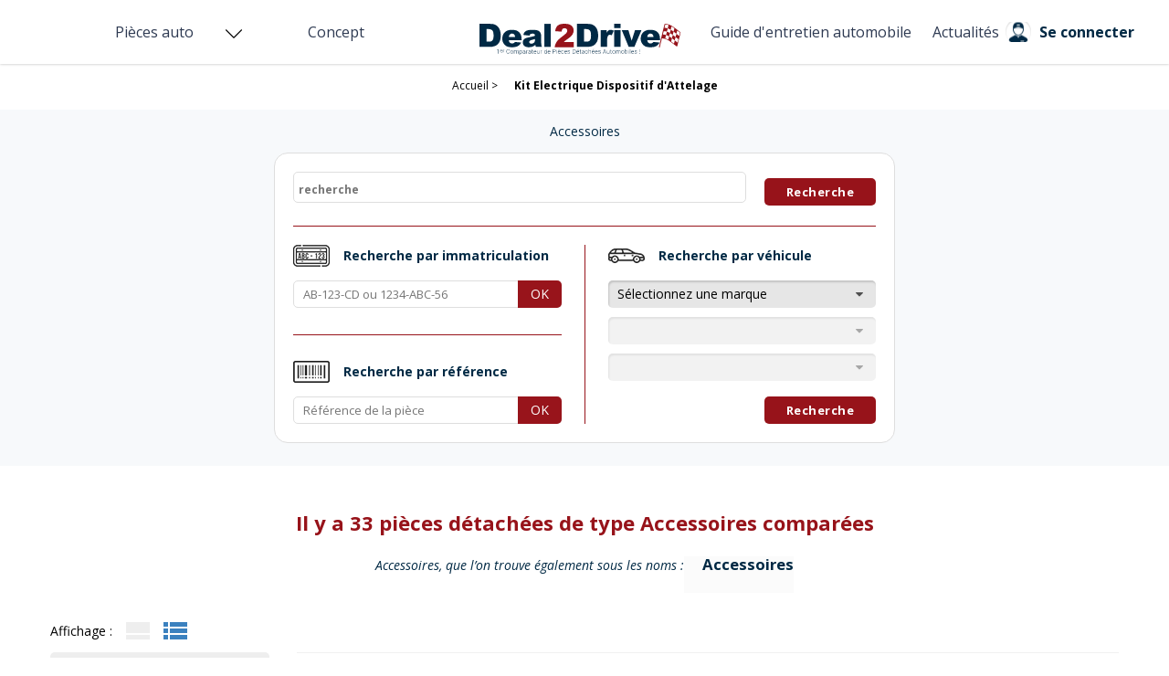

--- FILE ---
content_type: text/html; charset=UTF-8
request_url: https://www.deal2drive.com/pieces/accessoires/kit-electrique-dispositif-d-attelage.html
body_size: 24472
content:
<!DOCTYPE html>
<html lang="fr">
<head>
    <meta charset="UTF-8" />
    <title>Accessoires Accessoires</title>
                        <meta name="robots" content="index, follow">
            <link rel="canonical" href="https://www.deal2drive.com/pieces/accessoires/kit-electrique-dispositif-d-attelage.html" />
                <meta name="format-detection" content="telephone=no">
    <meta name="description" content="Comparez les Accessoires produit par accessoires. 33 Pièces Détachées Trouvées. A Partir de 20,90 € !">
    <meta name="viewport" content="width=device-width, initial-scale=1.0">

    <meta property="og:type" content="website"/>
    <meta property="og:title" content="Accessoires Accessoires"/>
    <meta property="og:description" content="Comparez les Accessoires produit par accessoires. 33 Pièces Détachées Trouvées. A Partir de 20,90 € !"/>
    <meta property="og:image" content="//garage.deal2drive.com/images-comparateur-pieces-detachees-automobile/2016/05/ecran-d2d.png"/>

    <link rel="icon" type="image/vnd.microsoft.icon" href="/img/comparator/favico-d2d.png" />
    <link rel="shortcut icon" type="image/x-icon" href="/img/comparator/favico-d2d.png" />

    <meta name="facebook-domain-verification" content="kxpbaajkvmoklyju7qteoqb4nzc2dk" />

            <link href="https://fonts.googleapis.com/css?family=Open+Sans:300,300i,400,400i,600,600i,700,700i,800,800i" rel="stylesheet">
        <link rel="stylesheet" href="https://cdnjs.cloudflare.com/ajax/libs/font-awesome/4.7.0/css/font-awesome.css" integrity="sha512-5A8nwdMOWrSz20fDsjczgUidUBR8liPYU+WymTZP1lmY9G6Oc7HlZv156XqnsgNUzTyMefFTcsFH/tnJE/+xBg==" crossorigin="anonymous" referrerpolicy="no-referrer" />
        <link rel="stylesheet" href="/build/front.c2d392ff.css">
        <style>
            #loader {
                border: 12px solid #f3f3f3;
                border-radius: 50%;
                border-top: 12px solid #444444;
                width: 70px;
                height: 70px;
                animation: spin 1s linear infinite;
            }

            @keyframes spin {
                100% {
                    transform: rotate(360deg);
                }
            }

            .center {
                position: absolute;
                top: 0;
                bottom: 0;
                left: 0;
                right: 0;
                margin: auto;
            }
        </style>
    




    <!-- Validation Adsense -->
    <script async src="//"></script>
    <script>
        (adsbygoogle = window.adsbygoogle || []).push({
            google_ad_client: "ca-pub-7165286991924955",
            enable_page_level_ads: true
        });
    </script>
    <!-- End Validation Adsense -->

    <!-- Global site tag (gtag.js) - Google AdWords -->
    <script async src="https://www.googletagmanager.com/gtag/js?id=AW-857112292"></script>
    <script>
        window.dataLayer = window.dataLayer || [];
        function gtag(){dataLayer.push(arguments);}
        gtag('js', new Date());
        gtag('config', 'AW-857112292');
    </script>
    <!-- End Global site tag -->

    <!-- Google Tag Manager -->
    <script>(function(w,d,s,l,i){w[l]=w[l]||[];w[l].push({'gtm.start':
                new Date().getTime(),event:'gtm.js'});var f=d.getElementsByTagName(s)[0],
            j=d.createElement(s),dl=l!='dataLayer'?'&l='+l:'';j.async=true;j.src=
            'https://www.googletagmanager.com/gtm.js?id='+i+dl;f.parentNode.insertBefore(j,f);
        })(window,document,'script','dataLayer','GTM-5QRCKHL');</script>
    <!-- End Google Tag Manager -->

        <script>
        var _urconfig = { sid: "0d959920-4324-45c9-ada7-933889a9d53f", aip: 0, usePageProtocol: false };
        (function (d, s) {
            var js = d.createElement(s),
                    sc = d.getElementsByTagName(s)[0];
            js.src = "https://hit.uptrendsdata.com/rum.min.js";;
            js.async = "async";
            sc.parentNode.insertBefore(js, sc);
        }(document, "script"));
    </script>

    <!-- Fathom - beautiful, simple website analytics -->
    <script src="https://cdn.usefathom.com/script.js" data-site="MYRKPNDK" defer></script>
    <!-- / Fathom -->
</head>
<body data-section="listing" class="listing">
<!-- Google Tag Manager (noscript) -->
    <noscript><iframe src="https://www.googletagmanager.com/ns.html?id=GTM-5QRCKHL"
                      height="0" width="0" style="display:none;visibility:hidden"></iframe></noscript>
    <!-- End Google Tag Manager (noscript) -->
<div id="loader" class="center"></div>
<header id="header-container">
        <div id="main-menu">
        <span class="trigger"></span>
        <div class="menu-wrapper">
            <span class="trigger"></span>
            <ul>
                                                            <li class="login">
                            <a href="https://garage.deal2drive.com/comparateur-pieces-detachees.html" class="burger__menu-item">Concept</a>
                            <a href="https://garage.deal2drive.com/pieces-auto.html" class="burger__menu-item">Guide d'entretien automobile</a>
                            <a href="https://garage.deal2drive.com/actualite.html" class="burger__menu-item" title="Actualités"><span>Actualités</span></a>
                            <a href="/login" class="custom-modal connexion" data-ajax="true" data-type="get" title="Se connecter"><span>Connexion</span></a>
                        </li>
                                                    <a href="/" class="custom-modal connexion" data-ajax="true" data-type="get" title="Se connecter"><span>Le comparateur</span></a>
                <a href="https://garage.deal2drive.com/comparateur-pieces-detachees.html" class="custom-modal connexion" data-ajax="true" data-type="get" title="Concept"><span>Concept</span></a>
                <a href="https://garage.deal2drive.com/actualite.html" class="custom-modal subscribe" data-ajax="true" data-type="get" title="Actualités"><span>Actualités</span></a>
            </ul>
        </div>
    </div>
    <a href="" id="logo-menu"><img src="/img/logo.svg"></a>
    <div class="nav__container">
        <div class="item__navigation">
            <li class="nav-item">
                <div id="car-part">
                    <a class="piece__auto">Pièces auto</a><span class="dropdown-arrow"><img src="/img/comparator/down-arrow.svg" alt="" width="20" height="20"></span>
                    <div class="list">
                        <ul>
                                                                                            <li>
                                    <h4>
                                        Accessoires
                                        <span class="dropdown-arrow">
                                                                                        <i class="fa fa-plus" aria-hidden="true"></i>
                                            <i class="fa fa-minus" aria-hidden="true"></i>
                                        </span>
                                    </h4>
                                    <div class="product__containerLink">
                                                                                    <a href="/pieces/accessoires/attelage.html">Attelage</a>
                                                                                    <a href="/pieces/accessoires/kit-electrique-dispositif-d-attelage.html">Kit electrique dispositif d&#039;attelage</a>
                                                                            </div>
                                </li>
                                                                                            <li>
                                    <h4>
                                        Accessoires de roues et pneumatiques
                                        <span class="dropdown-arrow">
                                                                                        <i class="fa fa-plus" aria-hidden="true"></i>
                                            <i class="fa fa-minus" aria-hidden="true"></i>
                                        </span>
                                    </h4>
                                    <div class="product__containerLink">
                                                                                    <a href="/pieces/accessoires-de-roues-et-pneumatiques/bague-d-etancheite-de-roulement-de-roue.html">Bague d&#039;etanchéité de roulement de roue</a>
                                                                                    <a href="/pieces/accessoires-de-roues-et-pneumatiques/boulon-de-roue.html">Boulon de roue</a>
                                                                                    <a href="/pieces/accessoires-de-roues-et-pneumatiques/capteur-de-roue-tpms.html">Capteur de roue tpms</a>
                                                                            </div>
                                </li>
                                                                                            <li>
                                    <h4>
                                        Carrosserie
                                        <span class="dropdown-arrow">
                                                                                        <i class="fa fa-plus" aria-hidden="true"></i>
                                            <i class="fa fa-minus" aria-hidden="true"></i>
                                        </span>
                                    </h4>
                                    <div class="product__containerLink">
                                                                                    <a href="/pieces/carrosserie/aile-et-paroie-laterale.html">Aile et paroie laterale</a>
                                                                                    <a href="/pieces/carrosserie/pare-chocs.html">Pare-chocs</a>
                                                                                    <a href="/pieces/carrosserie/portes.html">Portes</a>
                                                                                    <a href="/pieces/carrosserie/retroviseur-exterieur.html">Rétroviseur exterieur</a>
                                                                                    <a href="/pieces/carrosserie/capot-moteur.html">Capot moteur</a>
                                                                                    <a href="/pieces/carrosserie/coque-de-retroviseur.html">Coque de retroviseur</a>
                                                                                    <a href="/pieces/carrosserie/fixation-de-projecteur-2.html">Fixation de projecteur</a>
                                                                                    <a href="/pieces/carrosserie/hayon.html">Hayon</a>
                                                                                    <a href="/pieces/carrosserie/joint-de-pare-brise.html">Joint de pare brise</a>
                                                                                    <a href="/pieces/carrosserie/joint-vitre-de-custode.html">Joint vitre de custode</a>
                                                                                    <a href="/pieces/carrosserie/miroir-de-retroviseur-exterieur.html">Miroir de rétroviseur extérieur</a>
                                                                                    <a href="/pieces/carrosserie/verin-de-capot-moteur.html">Verin de capot moteur</a>
                                                                                    <a href="/pieces/carrosserie/verin-de-coffre.html">Vérin de coffre</a>
                                                                            </div>
                                </li>
                                                                                            <li>
                                    <h4>
                                        Controle moteur &amp; allumage
                                        <span class="dropdown-arrow">
                                                                                        <i class="fa fa-plus" aria-hidden="true"></i>
                                            <i class="fa fa-minus" aria-hidden="true"></i>
                                        </span>
                                    </h4>
                                    <div class="product__containerLink">
                                                                                    <a href="/pieces/controle-moteur-allumage/bougie-d-allumage.html">Bougie d&#039;allumage</a>
                                                                                    <a href="/pieces/controle-moteur-allumage/kit-d-assemblage-unite-d-allumage.html">Kit d&#039;assemblage unite d&#039;allumage</a>
                                                                                    <a href="/pieces/controle-moteur-allumage/pompe-a-carburant.html">Pompe à carburant</a>
                                                                                    <a href="/pieces/controle-moteur-allumage/appareil-de-commande-d-injection.html">Appareil de commande d&#039;injection</a>
                                                                                    <a href="/pieces/controle-moteur-allumage/appareil-de-commande-gestion-moteur.html">Appareil de commande gestion moteur</a>
                                                                                    <a href="/pieces/controle-moteur-allumage/bague-d-etancheite-du-compartiment-du-gicleur.html">Bague d&#039;etanchéité du compartiment du gicleur</a>
                                                                                    <a href="/pieces/controle-moteur-allumage/bague-d-etancheite-du-porte-injecteur.html">Bague d&#039;etanchéité du porte injecteur</a>
                                                                                    <a href="/pieces/controle-moteur-allumage/bobine-d-allumage.html">Bobine d&#039;allumage</a>
                                                                                    <a href="/pieces/controle-moteur-allumage/bouchon-de-reservoir-a-carburant.html">Bouchon de réservoir à carburant</a>
                                                                                    <a href="/pieces/controle-moteur-allumage/bougie-de-prechauffage.html">Bougie de prechauffage</a>
                                                                                    <a href="/pieces/controle-moteur-allumage/cable-d-accelerateur.html">Cable d&#039;accelerateur</a>
                                                                                    <a href="/pieces/controle-moteur-allumage/capteur-d-impulsion-d-allumage.html">Capteur d&#039;impulsion d&#039;allumage</a>
                                                                                    <a href="/pieces/controle-moteur-allumage/capteur-de-cliquetis.html">Capteur de cliquetis</a>
                                                                                    <a href="/pieces/controle-moteur-allumage/capteur-de-debimetre.html">Capteur de debimetre</a>
                                                                                    <a href="/pieces/controle-moteur-allumage/capteur-de-jauge-a-carburant.html">Capteur de jauge à carburant</a>
                                                                                    <a href="/pieces/controle-moteur-allumage/capteur-de-kilometrage.html">Capteur de kilométrage</a>
                                                                                    <a href="/pieces/controle-moteur-allumage/capteur-de-position-de-papillon.html">Capteur de position de papillon</a>
                                                                                    <a href="/pieces/controle-moteur-allumage/capteur-de-pression-de-suralimentation.html">Capteur de pression de suralimentation</a>
                                                                                    <a href="/pieces/controle-moteur-allumage/capteur-de-pression-de-suralimentation-2.html">Capteur de pression de suralimentation</a>
                                                                                    <a href="/pieces/controle-moteur-allumage/capteur-de-pression-des-gaz-d-echappement.html">Capteur de pression des gaz d&#039;echappement</a>
                                                                                    <a href="/pieces/controle-moteur-allumage/capteur-de-pression-du-tuyau-d-admission.html">Capteur de pression du tuyau d&#039;admission</a>
                                                                                    <a href="/pieces/controle-moteur-allumage/capteur-de-pression-turbocompresseur.html">Capteur de pression turbocompresseur</a>
                                                                                    <a href="/pieces/controle-moteur-allumage/capteur-de-regime-moteur-pmh.html">Capteur de régime moteur pmh</a>
                                                                                    <a href="/pieces/controle-moteur-allumage/capteur-de-vilebrequin.html">Capteur de vilebrequin</a>
                                                                                    <a href="/pieces/controle-moteur-allumage/capteur-de-vitesse.html">Capteur de vitesse</a>
                                                                                    <a href="/pieces/controle-moteur-allumage/capteur-pression-d-huile.html">Capteur pression d&#039;huile</a>
                                                                                    <a href="/pieces/controle-moteur-allumage/capteur-temperature-d-huile.html">Capteur temperature d&#039;huile</a>
                                                                                    <a href="/pieces/controle-moteur-allumage/capteur-temperature-d-huile-2.html">Capteur temperature d&#039;huile</a>
                                                                                    <a href="/pieces/controle-moteur-allumage/capteur-temperature-et-pression-d-huile.html">Capteur temperature et pression d&#039;huile</a>
                                                                                    <a href="/pieces/controle-moteur-allumage/conduite-d-huile.html">Conduite d&#039;huile</a>
                                                                                    <a href="/pieces/controle-moteur-allumage/corps-papillon.html">Corps papillon</a>
                                                                                    <a href="/pieces/controle-moteur-allumage/debitmetre-d-air.html">Débitmètre d&#039;air</a>
                                                                                    <a href="/pieces/controle-moteur-allumage/distributeur-d-allumage.html">Distributeur d&#039;allumage</a>
                                                                                    <a href="/pieces/controle-moteur-allumage/faisceau-d-allumage.html">Faisceau d&#039;allumage</a>
                                                                                    <a href="/pieces/controle-moteur-allumage/fiche-de-bougie.html">Fiche de bougie</a>
                                                                                    <a href="/pieces/controle-moteur-allumage/fiche-de-distributeur-d-allumage.html">Fiche de distributeur d&#039;allumage</a>
                                                                                    <a href="/pieces/controle-moteur-allumage/injecteur.html">Injecteur</a>
                                                                                    <a href="/pieces/controle-moteur-allumage/joint-d-etancheite-pour-vanne-egr.html">Joint d&#039;etanchéité pour vanne egr</a>
                                                                                    <a href="/pieces/controle-moteur-allumage/kit-de-joint-de-compresseur.html">Kit de joint de compresseur</a>
                                                                                    <a href="/pieces/controle-moteur-allumage/kit-de-montage-de-compresseur.html">Kit de montage de compresseur</a>
                                                                                    <a href="/pieces/controle-moteur-allumage/kit-de-reparation-de-pompe-a-carburant.html">Kit de réparation de  pompe à carburant</a>
                                                                                    <a href="/pieces/controle-moteur-allumage/kit-de-reparation-distributeur-d-allumage.html">Kit de reparation distributeur d&#039;allumage</a>
                                                                                    <a href="/pieces/controle-moteur-allumage/necessaire-de-pompe-d-injection.html">Necessaire de pompe d&#039;injection</a>
                                                                                    <a href="/pieces/controle-moteur-allumage/palpeur-de-position-d-arbre-a-came.html">Palpeur de position d&#039;arbre à came</a>
                                                                                    <a href="/pieces/controle-moteur-allumage/pompe-prealimentation-de-carburant.html">Pompe préalimentation de carburant</a>
                                                                                    <a href="/pieces/controle-moteur-allumage/prolongateur-de-bobine.html">Prolongateur de bobine</a>
                                                                                    <a href="/pieces/controle-moteur-allumage/regulateur-de-ralenti.html">Regulateur de ralenti</a>
                                                                                    <a href="/pieces/controle-moteur-allumage/relais-de-pre-chauffage.html">Relais de pre-chauffage</a>
                                                                                    <a href="/pieces/controle-moteur-allumage/resistance-additionnelle.html">Resistance additionnelle</a>
                                                                                    <a href="/pieces/controle-moteur-allumage/rotor-d-allumeur.html">Rotor d&#039;allumeur</a>
                                                                                    <a href="/pieces/controle-moteur-allumage/sonde-lambda.html">Sonde lambda</a>
                                                                                    <a href="/pieces/controle-moteur-allumage/soupape-d-alimentation-en-carburant.html">Soupape d&#039;alimentation en carburant</a>
                                                                                    <a href="/pieces/controle-moteur-allumage/soupape-de-turbulences.html">Soupape de turbulences</a>
                                                                                    <a href="/pieces/controle-moteur-allumage/tete-d-allumeur.html">Tête d&#039;allumeur</a>
                                                                                    <a href="/pieces/controle-moteur-allumage/turbocompresseur.html">Turbocompresseur</a>
                                                                                    <a href="/pieces/controle-moteur-allumage/tuyau-de-carburant.html">Tuyau de carburant</a>
                                                                                    <a href="/pieces/controle-moteur-allumage/vanne-egr.html">Vanne egr</a>
                                                                                    <a href="/pieces/controle-moteur-allumage/vis-platinee.html">Vis platinée</a>
                                                                            </div>
                                </li>
                                                                                            <li>
                                    <h4>
                                        Courroies &amp; distribution
                                        <span class="dropdown-arrow">
                                                                                        <i class="fa fa-plus" aria-hidden="true"></i>
                                            <i class="fa fa-minus" aria-hidden="true"></i>
                                        </span>
                                    </h4>
                                    <div class="product__containerLink">
                                                                                    <a href="/pieces/courroies-distribution/chaine-de-distribution.html">Chaine de distribution</a>
                                                                                    <a href="/pieces/courroies-distribution/courroie-trapezoidale-d-accessoires.html">Courroie trapézoidale d&#039;accessoires</a>
                                                                                    <a href="/pieces/courroies-distribution/galet-tendeur.html">Galet tendeur</a>
                                                                                    <a href="/pieces/courroies-distribution/kit-de-distribution-pompe-a-eau.html">Kit de distribution + pompe à eau</a>
                                                                                    <a href="/pieces/courroies-distribution/amortisseur-de-tension-de-courroie-de-distribution.html">Amortisseur de tension de courroie de distribution</a>
                                                                                    <a href="/pieces/courroies-distribution/courroie-de-distribution.html">Courroie de distribution</a>
                                                                                    <a href="/pieces/courroies-distribution/courroie-trapezoidale-d-accessoires-a-nervures.html">Courroie trapézoidale d&#039;accessoires  à nervures</a>
                                                                                    <a href="/pieces/courroies-distribution/culbuteur-de-distribution.html">Culbuteur de distribution</a>
                                                                                    <a href="/pieces/courroies-distribution/galet-enrouleur.html">Galet enrouleur</a>
                                                                                    <a href="/pieces/courroies-distribution/galets-d-accessoires.html">Galets d&#039;accessoires</a>
                                                                                    <a href="/pieces/courroies-distribution/guide-chaine-de-distribution.html">Guide chaine de distribution</a>
                                                                                    <a href="/pieces/courroies-distribution/joint-de-carter-distribution.html">Joint de carter distribution</a>
                                                                                    <a href="/pieces/courroies-distribution/kit-courroie-de-distribution.html">Kit courroie de distribution</a>
                                                                                    <a href="/pieces/courroies-distribution/kit-de-chaine-de-distribution.html">Kit de chaîne de distribution</a>
                                                                                    <a href="/pieces/courroies-distribution/kit-de-courroie-d-accessoires.html">Kit de courroie d&#039;accessoires</a>
                                                                                    <a href="/pieces/courroies-distribution/pignon-de-pompe-injection.html">Pignon de pompe injection</a>
                                                                                    <a href="/pieces/courroies-distribution/poulie.html">Poulie</a>
                                                                                    <a href="/pieces/courroies-distribution/poulie-damper.html">Poulie damper</a>
                                                                                    <a href="/pieces/courroies-distribution/poulie-entraineuse.html">Poulie entraineuse</a>
                                                                                    <a href="/pieces/courroies-distribution/tendeur-de-chaine.html">Tendeur de chaine</a>
                                                                                    <a href="/pieces/courroies-distribution/tendeur-de-chaine-de-distribution.html">Tendeur de chaine de distribution</a>
                                                                            </div>
                                </li>
                                                                                            <li>
                                    <h4>
                                        Demarrage &amp; charge
                                        <span class="dropdown-arrow">
                                                                                        <i class="fa fa-plus" aria-hidden="true"></i>
                                            <i class="fa fa-minus" aria-hidden="true"></i>
                                        </span>
                                    </h4>
                                    <div class="product__containerLink">
                                                                                    <a href="/pieces/demarrage-charge/alternateur.html">Alternateur</a>
                                                                                    <a href="/pieces/demarrage-charge/batterie-de-demarrage.html">Batterie de démarrage</a>
                                                                                    <a href="/pieces/demarrage-charge/demarreur.html">Démarreur</a>
                                                                                    <a href="/pieces/demarrage-charge/poulie-alternateur.html">Poulie alternateur</a>
                                                                                    <a href="/pieces/demarrage-charge/alterno-demarreur.html">Alterno-demarreur</a>
                                                                                    <a href="/pieces/demarrage-charge/contacteur-de-demarreur-solenoide.html">Contacteur de démarreur (solenoide)</a>
                                                                                    <a href="/pieces/demarrage-charge/douille-de-demarreur.html">Douille de démarreur</a>
                                                                                    <a href="/pieces/demarrage-charge/lanceur-de-demarreur.html">Lanceur de démarreur</a>
                                                                                    <a href="/pieces/demarrage-charge/pignon-de-demarreur.html">Pignon de démarreur</a>
                                                                                    <a href="/pieces/demarrage-charge/pont-de-diode-d-alternateur.html">Pont de diode d&#039;alternateur</a>
                                                                                    <a href="/pieces/demarrage-charge/regulateur.html">Régulateur</a>
                                                                            </div>
                                </li>
                                                                                            <li>
                                    <h4>
                                        Direction &amp; suspension
                                        <span class="dropdown-arrow">
                                                                                        <i class="fa fa-plus" aria-hidden="true"></i>
                                            <i class="fa fa-minus" aria-hidden="true"></i>
                                        </span>
                                    </h4>
                                    <div class="product__containerLink">
                                                                                    <a href="/pieces/direction-suspension/bras-de-liaison.html">Bras de liaison</a>
                                                                                    <a href="/pieces/direction-suspension/cremaillere-de-direction.html">Cremaillere de direction</a>
                                                                                    <a href="/pieces/direction-suspension/soufflet-de-direction.html">Soufflet de direction</a>
                                                                                    <a href="/pieces/direction-suspension/amortisseur-de-direction.html">Amortisseur de direction</a>
                                                                                    <a href="/pieces/direction-suspension/barre-de-direction.html">Barre de direction</a>
                                                                                    <a href="/pieces/direction-suspension/barre-stabilisatrice.html">Barre stabilisatrice</a>
                                                                                    <a href="/pieces/direction-suspension/biellette-de-barre-stabilisatrice.html">Biellette de barre stabilisatrice</a>
                                                                                    <a href="/pieces/direction-suspension/biellette-de-direction.html">Biellette de direction</a>
                                                                                    <a href="/pieces/direction-suspension/bloc-filtrant-tampon.html">Bloc filtrant, tampon</a>
                                                                                    <a href="/pieces/direction-suspension/bras-et-triangles-de-suspension.html">Bras et triangles de suspension</a>
                                                                                    <a href="/pieces/direction-suspension/colonne-de-direction.html">Colonne de direction</a>
                                                                                    <a href="/pieces/direction-suspension/huiles-de-direction.html">Huiles de direction</a>
                                                                                    <a href="/pieces/direction-suspension/jeu-de-joints-soufflets-de-direction.html">Jeu de joints - soufflets de direction</a>
                                                                                    <a href="/pieces/direction-suspension/joint-d-etancheite-pour-pompe-de-direction-assistee.html">Joint d&#039;etanchéité pour pompe de direction assistee</a>
                                                                                    <a href="/pieces/direction-suspension/joint-de-direction.html">Joint de direction</a>
                                                                                    <a href="/pieces/direction-suspension/kit-d-assemblage-bras-de-liaison.html">Kit d&#039;assemblage bras de liaison</a>
                                                                                    <a href="/pieces/direction-suspension/kit-de-butee-de-suspension.html">Kit de butee de suspension</a>
                                                                                    <a href="/pieces/direction-suspension/kit-de-montage-amortisseurs.html">Kit de montage amortisseurs</a>
                                                                                    <a href="/pieces/direction-suspension/kit-de-protection-amortisseurs.html">Kit de protection amortisseurs</a>
                                                                                    <a href="/pieces/direction-suspension/kit-de-reparation-de-coupelle-de-suspension.html">Kit de reparation de coupelle de suspension</a>
                                                                                    <a href="/pieces/direction-suspension/kit-de-reparation-de-direction.html">Kit de reparation de direction</a>
                                                                                    <a href="/pieces/direction-suspension/palier-de-barre-stabilisatrice.html">Palier de barre stabilisatrice</a>
                                                                                    <a href="/pieces/direction-suspension/patin-de-ressort.html">Patin de ressort</a>
                                                                                    <a href="/pieces/direction-suspension/plot-de-berceau.html">Plot de berceau</a>
                                                                                    <a href="/pieces/direction-suspension/pompe-de-direction-assistee.html">Pompe de direction assistée</a>
                                                                                    <a href="/pieces/direction-suspension/poulie-de-direction-assistee.html">Poulie de direction assistée</a>
                                                                                    <a href="/pieces/direction-suspension/radiateur-d-huile-de-direction.html">Radiateur d&#039;huile de direction</a>
                                                                                    <a href="/pieces/direction-suspension/ressort-de-suspension.html">Ressort de suspension</a>
                                                                                    <a href="/pieces/direction-suspension/rotule-de-direction.html">Rotule de direction</a>
                                                                                    <a href="/pieces/direction-suspension/rotule-de-direction-interieure.html">Rotule de direction interieure</a>
                                                                                    <a href="/pieces/direction-suspension/rotule-de-suspension.html">Rotule de suspension</a>
                                                                                    <a href="/pieces/direction-suspension/silentbloc-de-suspension.html">Silentbloc de suspension</a>
                                                                                    <a href="/pieces/direction-suspension/soufflet-d-amortisseur.html">Soufflet d&#039;amortisseur</a>
                                                                                    <a href="/pieces/direction-suspension/sphere-de-suspension.html">Sphère de suspension</a>
                                                                                    <a href="/pieces/direction-suspension/tuyau-hydraulique.html">Tuyau hydraulique</a>
                                                                                    <a href="/pieces/direction-suspension/volant-de-direction.html">Volant de direction</a>
                                                                            </div>
                                </li>
                                                                                            <li>
                                    <h4>
                                        Echappement
                                        <span class="dropdown-arrow">
                                                                                        <i class="fa fa-plus" aria-hidden="true"></i>
                                            <i class="fa fa-minus" aria-hidden="true"></i>
                                        </span>
                                    </h4>
                                    <div class="product__containerLink">
                                                                                    <a href="/pieces/echappement/catalyseur.html">Catalyseur</a>
                                                                                    <a href="/pieces/echappement/kit-d-assemblage-echappement.html">Kit d&#039;assemblage echappement</a>
                                                                                    <a href="/pieces/echappement/tuyau-d-echappement.html">Tuyau d&#039;echappement</a>
                                                                                    <a href="/pieces/echappement/bandes-de-caoutchouc-d-echappement.html">Bandes de caoutchouc d&#039;echappement</a>
                                                                                    <a href="/pieces/echappement/capteur-nox.html">Capteur nox</a>
                                                                                    <a href="/pieces/echappement/collecteur-d-echappement-avec-catalyseur.html">Collecteur d&#039;echappement avec catalyseur</a>
                                                                                    <a href="/pieces/echappement/collier-de-serrage.html">Collier de serrage</a>
                                                                                    <a href="/pieces/echappement/echappement-complet.html">Echappement complet</a>
                                                                                    <a href="/pieces/echappement/filtre-a-particules.html">Filtre à particules</a>
                                                                                    <a href="/pieces/echappement/kit-d-assemblage-silencieux.html">Kit d&#039;assemblage  silencieux</a>
                                                                                    <a href="/pieces/echappement/kit-d-assemblage-tuyau-avant-d-echappement.html">Kit d&#039;assemblage tuyau avant d&#039;echappement</a>
                                                                                    <a href="/pieces/echappement/module-d-alimentation-pour-injection-d-uree.html">Module d&#039;alimentation pour injection d&#039;uree</a>
                                                                                    <a href="/pieces/echappement/module-de-dosage-pour-injection-d-uree.html">Module de dosage pour injection d&#039;uree</a>
                                                                                    <a href="/pieces/echappement/palpeur-de-gaz-d-echappement.html">Palpeur de gaz d&#039;echappement</a>
                                                                                    <a href="/pieces/echappement/raccord-de-tuyau.html">Raccord de tuyau</a>
                                                                                    <a href="/pieces/echappement/silencieux-arriere.html">Silencieux arriere</a>
                                                                                    <a href="/pieces/echappement/silencieux-avant.html">Silencieux avant</a>
                                                                                    <a href="/pieces/echappement/silencieux-intermediaire.html">Silencieux intermediaire</a>
                                                                                    <a href="/pieces/echappement/silentbloc-de-suspension-d-echappement.html">Silentbloc de suspension d&#039;echappement</a>
                                                                                    <a href="/pieces/echappement/tuyau-flexible-d-echappement.html">Tuyau flexible d&#039;echappement</a>
                                                                            </div>
                                </li>
                                                                                            <li>
                                    <h4>
                                        Eclairage &amp; signalisation
                                        <span class="dropdown-arrow">
                                                                                        <i class="fa fa-plus" aria-hidden="true"></i>
                                            <i class="fa fa-minus" aria-hidden="true"></i>
                                        </span>
                                    </h4>
                                    <div class="product__containerLink">
                                                                                    <a href="/pieces/eclairage-signalisation/feu-arriere.html">Feu arriere</a>
                                                                                    <a href="/pieces/eclairage-signalisation/phare-anti-brouillard.html">Phare anti brouillard</a>
                                                                                    <a href="/pieces/eclairage-signalisation/projecteur-principal.html">Projecteur principal</a>
                                                                                    <a href="/pieces/eclairage-signalisation/ampoule-de-feu-antibrouillard-arriere.html">Ampoule de feu antibrouillard arriere</a>
                                                                                    <a href="/pieces/eclairage-signalisation/ampoule-de-feu-arriere.html">Ampoule de feu arriere</a>
                                                                                    <a href="/pieces/eclairage-signalisation/ampoule-de-feu-clignotant.html">Ampoule de feu clignotant</a>
                                                                                    <a href="/pieces/eclairage-signalisation/ampoule-de-feu-de-position.html">Ampoule de feu de position</a>
                                                                                    <a href="/pieces/eclairage-signalisation/ampoule-de-feu-de-recul.html">Ampoule de feu de recul</a>
                                                                                    <a href="/pieces/eclairage-signalisation/ampoule-de-feu-eclaireur-de-plaque.html">Ampoule de feu eclaireur de plaque</a>
                                                                                    <a href="/pieces/eclairage-signalisation/ampoule-de-feu-stop.html">Ampoule de feu stop</a>
                                                                                    <a href="/pieces/eclairage-signalisation/ampoule-de-feu-stop-additionnel.html">Ampoule de feu stop additionnel</a>
                                                                                    <a href="/pieces/eclairage-signalisation/ampoule-de-phare-antibrouillard.html">Ampoule de phare antibrouillard</a>
                                                                                    <a href="/pieces/eclairage-signalisation/ampoule-de-projecteur-longue-portee.html">Ampoule de projecteur longue portee</a>
                                                                                    <a href="/pieces/eclairage-signalisation/ampoule-de-projecteur-principal.html">Ampoule de projecteur principal</a>
                                                                                    <a href="/pieces/eclairage-signalisation/ampoule-eclairage-de-la-boite-a-gants.html">Ampoule eclairage de la boite à gants</a>
                                                                                    <a href="/pieces/eclairage-signalisation/ballast-de-lampe-a-decharge.html">Ballast de lampe à decharge</a>
                                                                                    <a href="/pieces/eclairage-signalisation/catadioptre.html">Catadioptre</a>
                                                                                    <a href="/pieces/eclairage-signalisation/clignotant-lateral.html">Clignotant lateral</a>
                                                                                    <a href="/pieces/eclairage-signalisation/correcteur-projecteur.html">Correcteur projecteur</a>
                                                                                    <a href="/pieces/eclairage-signalisation/eclaireur-de-plaque.html">Eclaireur  de plaque</a>
                                                                                    <a href="/pieces/eclairage-signalisation/enjoliveur-de-projecteur-principal.html">Enjoliveur de projecteur principal</a>
                                                                                    <a href="/pieces/eclairage-signalisation/enjoliveur-phare-anti-brouillard.html">Enjoliveur phare anti brouillard</a>
                                                                                    <a href="/pieces/eclairage-signalisation/feu-anti-brouillard-arriere.html">Feu anti brouillard arriere</a>
                                                                                    <a href="/pieces/eclairage-signalisation/feu-de-position.html">Feu de position</a>
                                                                                    <a href="/pieces/eclairage-signalisation/glace-de-projecteur-principal.html">Glace de projecteur principal</a>
                                                                                    <a href="/pieces/eclairage-signalisation/plafonnier.html">Plafonnier</a>
                                                                                    <a href="/pieces/eclairage-signalisation/platine-feu-arriere.html">Platine feu arriere</a>
                                                                                    <a href="/pieces/eclairage-signalisation/projecteur-complement-longue-portee.html">Projecteur complement longue portée</a>
                                                                                    <a href="/pieces/eclairage-signalisation/projecteur-de-virage.html">Projecteur de virage</a>
                                                                                    <a href="/pieces/eclairage-signalisation/support-de-lampe-feu-arriere.html">Support de lampe feu arrière</a>
                                                                            </div>
                                </li>
                                                                                            <li>
                                    <h4>
                                        Embrayage &amp; transmission
                                        <span class="dropdown-arrow">
                                                                                        <i class="fa fa-plus" aria-hidden="true"></i>
                                            <i class="fa fa-minus" aria-hidden="true"></i>
                                        </span>
                                    </h4>
                                    <div class="product__containerLink">
                                                                                    <a href="/pieces/embrayage-transmission/cardan-de-transmission.html">Cardan de transmission</a>
                                                                                    <a href="/pieces/embrayage-transmission/kit-d-embrayage.html">Kit d&#039;embrayage</a>
                                                                                    <a href="/pieces/embrayage-transmission/butee-d-embrayage.html">Butée d&#039;embrayage</a>
                                                                                    <a href="/pieces/embrayage-transmission/butee-hydraulique-d-embrayage.html">Butée hydraulique d&#039;embrayage</a>
                                                                                    <a href="/pieces/embrayage-transmission/cable-de-boite-de-vitesse-manuelle.html">Câble de boite de vitesse manuelle</a>
                                                                                    <a href="/pieces/embrayage-transmission/commande-prechargee-emetteur-recepteur.html">Commande préchargée (emetteur+recepteur)</a>
                                                                                    <a href="/pieces/embrayage-transmission/disque-d-embrayage.html">Disque d&#039;embrayage</a>
                                                                                    <a href="/pieces/embrayage-transmission/douille-de-guidage.html">Douille de guidage</a>
                                                                                    <a href="/pieces/embrayage-transmission/filtre-hydraulique-de-boite-automatique.html">Filtre hydraulique de boite automatique</a>
                                                                                    <a href="/pieces/embrayage-transmission/fourchette-de-debrayage.html">Fourchette de débrayage</a>
                                                                                    <a href="/pieces/embrayage-transmission/joint-d-arbre-de-transmission.html">Joint d&#039;arbre de transmission</a>
                                                                                    <a href="/pieces/embrayage-transmission/joint-d-arbre-longitudinal.html">Joint d&#039;arbre longitudinal</a>
                                                                                    <a href="/pieces/embrayage-transmission/kit-d-embrayage-volant-moteur.html">Kit d&#039;embrayage + volant moteur</a>
                                                                                    <a href="/pieces/embrayage-transmission/kit-roulement-de-roue.html">Kit roulement de roue</a>
                                                                                    <a href="/pieces/embrayage-transmission/maitre-cylindre-d-embrayage.html">Maitre cylindre d&#039;embrayage</a>
                                                                                    <a href="/pieces/embrayage-transmission/moyeu-de-roue.html">Moyeu de roue</a>
                                                                                    <a href="/pieces/embrayage-transmission/necessaire-maitre-cylindre-d-embrayage.html">Necessaire maitre cylindre d&#039;embrayage</a>
                                                                                    <a href="/pieces/embrayage-transmission/recepteur-d-embrayage.html">Recepteur d&#039;embrayage</a>
                                                                                    <a href="/pieces/embrayage-transmission/reservoir-maitre-cylindre-d-embrayage.html">Réservoir maitre cylindre d&#039;embrayage</a>
                                                                                    <a href="/pieces/embrayage-transmission/soufflet-de-cardan.html">Soufflet de cardan</a>
                                                                            </div>
                                </li>
                                                                                            <li>
                                    <h4>
                                        Essuyage
                                        <span class="dropdown-arrow">
                                                                                        <i class="fa fa-plus" aria-hidden="true"></i>
                                            <i class="fa fa-minus" aria-hidden="true"></i>
                                        </span>
                                    </h4>
                                    <div class="product__containerLink">
                                                                                    <a href="/pieces/essuyage/pompe-lave-phare.html">Pompe lave-phare</a>
                                                                                    <a href="/pieces/essuyage/reservoir-d-essuie-glace.html">Réservoir d&#039;essuie-glace</a>
                                                                                    <a href="/pieces/essuyage/gicleur-d-essuie-glace.html">Gicleur d&#039;essuie-glace</a>
                                                                                    <a href="/pieces/essuyage/gicleur-d-essuie-projecteur.html">Gicleur d&#039;essuie-projecteur</a>
                                                                                    <a href="/pieces/essuyage/interrupteur-d-essuie-glace.html">Interrupteur d&#039;essuie-glace</a>
                                                                                    <a href="/pieces/essuyage/interrupteur-intervalle-de-balayage-d-essuie-glace.html">Interrupteur intervalle de balayage d&#039;essuie-glace</a>
                                                                                    <a href="/pieces/essuyage/lame-de-balai-d-essuie-glaces.html">Lame de balai d&#039;essuie-glaces</a>
                                                                                    <a href="/pieces/essuyage/moteur-d-essuie-projecteur.html">Moteur d&#039;essuie projecteur</a>
                                                                                    <a href="/pieces/essuyage/moteur-d-essuie-glace.html">Moteur d&#039;essuie-glace</a>
                                                                                    <a href="/pieces/essuyage/pompe-lave-glace.html">Pompe lave-glace</a>
                                                                                    <a href="/pieces/essuyage/timonerie.html">Timonerie</a>
                                                                            </div>
                                </li>
                                                                                            <li>
                                    <h4>
                                        Filtration &amp; lubrification
                                        <span class="dropdown-arrow">
                                                                                        <i class="fa fa-plus" aria-hidden="true"></i>
                                            <i class="fa fa-minus" aria-hidden="true"></i>
                                        </span>
                                    </h4>
                                    <div class="product__containerLink">
                                                                                    <a href="/pieces/filtration-lubrification/filtre-a-air.html">Filtre à àir</a>
                                                                                    <a href="/pieces/filtration-lubrification/filtre-a-carburant.html">Filtre à carburant</a>
                                                                                    <a href="/pieces/filtration-lubrification/filtre-a-huile.html">Filtre à huile</a>
                                                                                    <a href="/pieces/filtration-lubrification/pompe-a-huile.html">Pompe à huile</a>
                                                                                    <a href="/pieces/filtration-lubrification/boitier-de-filtre-a-carburant.html">Boitier de filtre à carburant</a>
                                                                                    <a href="/pieces/filtration-lubrification/boitier-de-filtre-a-huile.html">Boitier de filtre à huile</a>
                                                                                    <a href="/pieces/filtration-lubrification/bouchon-de-vidange.html">Bouchon de vidange</a>
                                                                                    <a href="/pieces/filtration-lubrification/huile-moteur.html">Huile moteur</a>
                                                                                    <a href="/pieces/filtration-lubrification/jauge-de-niveau-d-huile.html">Jauge de niveau d&#039;huile</a>
                                                                                    <a href="/pieces/filtration-lubrification/joint-d-etancheite-de-filtre-a-huile.html">Joint d&#039;etanchéité de filtre à huile</a>
                                                                                    <a href="/pieces/filtration-lubrification/joint-de-bouchon-de-vidange.html">Joint de bouchon de vidange</a>
                                                                            </div>
                                </li>
                                                                                            <li>
                                    <h4>
                                        Freinage
                                        <span class="dropdown-arrow">
                                                                                        <i class="fa fa-plus" aria-hidden="true"></i>
                                            <i class="fa fa-minus" aria-hidden="true"></i>
                                        </span>
                                    </h4>
                                    <div class="product__containerLink">
                                                                                    <a href="/pieces/freinage/disques-de-frein.html">Disques de frein</a>
                                                                                    <a href="/pieces/freinage/jeu-de-4-plaquettes-de-frein.html">Jeu de 4 plaquettes de frein</a>
                                                                                    <a href="/pieces/freinage/liquide-de-frein.html">Liquide de frein</a>
                                                                                    <a href="/pieces/freinage/ajusteur-de-frein.html">Ajusteur de frein</a>
                                                                                    <a href="/pieces/freinage/anneau-de-palpeur-abs.html">Anneau de palpeur abs</a>
                                                                                    <a href="/pieces/freinage/bouchon-de-reservoir-de-liquide-de-frein.html">Bouchon de réservoir de liquide de frein</a>
                                                                                    <a href="/pieces/freinage/cable-frein-a-main.html">Cable frein à main</a>
                                                                                    <a href="/pieces/freinage/calculateur-d-abs.html">Calculateur d&#039;abs</a>
                                                                                    <a href="/pieces/freinage/capteur-d-abs.html">Capteur d&#039;abs</a>
                                                                                    <a href="/pieces/freinage/capteur-d-acceleration-longitudinal-transveral.html">Capteur d&#039;acceleration longitudinal/transveral</a>
                                                                                    <a href="/pieces/freinage/capteur-d-acceleration-longitudinale.html">Capteur d&#039;acceleration longitudinale</a>
                                                                                    <a href="/pieces/freinage/capteur-de-pression-servo-frein.html">Capteur de pression servo frein</a>
                                                                                    <a href="/pieces/freinage/cylindre-de-roue.html">Cylindre de roue</a>
                                                                                    <a href="/pieces/freinage/diaphragme-de-pompe-a-vide.html">Diaphragme de pompe à vide</a>
                                                                                    <a href="/pieces/freinage/etrier-de-frein-a-disque.html">Etrier de frein à disque</a>
                                                                                    <a href="/pieces/freinage/flexible-de-frein.html">Flexible de frein</a>
                                                                                    <a href="/pieces/freinage/interrupteur-des-feux-de-freins.html">Interrupteur des feux de freins</a>
                                                                                    <a href="/pieces/freinage/jeu-de-2-tambours-de-frein.html">Jeu de 2 tambours de frein</a>
                                                                                    <a href="/pieces/freinage/jeu-de-4-machoires-de-frein.html">Jeu de 4 machoires de frein</a>
                                                                                    <a href="/pieces/freinage/jeu-de-cylindre-de-roue.html">Jeu de cylindre de roue</a>
                                                                                    <a href="/pieces/freinage/jeu-de-joints-d-etancheite-d-etrier-de-frein.html">Jeu de joints d&#039;etanchéité d&#039;etrier de frein</a>
                                                                                    <a href="/pieces/freinage/jeu-de-machoire-de-frein-de-stationnement.html">Jeu de machoire de frein de stationnement</a>
                                                                                    <a href="/pieces/freinage/kit-d-accessoires-frein-a-tambour.html">Kit d&#039;accessoires frein à tambour</a>
                                                                                    <a href="/pieces/freinage/kit-d-accessoires-pour-plaquettes-de-frein.html">Kit d&#039;accessoires pour plaquettes de frein</a>
                                                                                    <a href="/pieces/freinage/kit-de-freins-a-tambour-arriere.html">Kit de freins à tambour arriere</a>
                                                                                    <a href="/pieces/freinage/kit-de-reparation-d-etrier-de-frein.html">Kit de réparation  d&#039;etrier de frein</a>
                                                                                    <a href="/pieces/freinage/kit-de-reparation-d-etrier-de-frein-a-main.html">Kit de reparation d&#039;etrier de frein à main</a>
                                                                                    <a href="/pieces/freinage/machoire-de-frein.html">Machoire de frein</a>
                                                                                    <a href="/pieces/freinage/maitre-cylindre.html">Maitre-cylindre</a>
                                                                                    <a href="/pieces/freinage/necessaire-complet-de-machoire-de-frein.html">Necessaire complet de machoire de frein</a>
                                                                                    <a href="/pieces/freinage/necessaire-de-colonnettes.html">Necessaire de colonnettes</a>
                                                                                    <a href="/pieces/freinage/necessaire-de-cylindre-de-roue.html">Necessaire de cylindre de roue</a>
                                                                                    <a href="/pieces/freinage/necessaire-de-maitre-cylindre.html">Necessaire de maitre cylindre</a>
                                                                                    <a href="/pieces/freinage/necessaire-de-reglage-automatique-de-frein.html">Necessaire de réglage automatique de frein</a>
                                                                                    <a href="/pieces/freinage/paire-d-etriers-de-frein-a-disque.html">Paire d&#039;etriers de frein à disque</a>
                                                                                    <a href="/pieces/freinage/pompe-a-vide.html">Pompe à vide</a>
                                                                                    <a href="/pieces/freinage/relais-d-abs.html">Relais d&#039;abs</a>
                                                                                    <a href="/pieces/freinage/reservoir-de-liquide-de-frein.html">Réservoir de liquide de frein</a>
                                                                                    <a href="/pieces/freinage/ressort-de-machoire-de-frein.html">Ressort de machoire de frein</a>
                                                                                    <a href="/pieces/freinage/servo-frein.html">Servo frein</a>
                                                                                    <a href="/pieces/freinage/soupape-de-pompe-a-vide.html">Soupape de pompe à vide</a>
                                                                                    <a href="/pieces/freinage/support-d-etrier-2.html">Support d&#039;etrier</a>
                                                                                    <a href="/pieces/freinage/tuyau-de-depression.html">Tuyau de depression</a>
                                                                            </div>
                                </li>
                                                                                            <li>
                                    <h4>
                                        Habitacle &amp; electronique
                                        <span class="dropdown-arrow">
                                                                                        <i class="fa fa-plus" aria-hidden="true"></i>
                                            <i class="fa fa-minus" aria-hidden="true"></i>
                                        </span>
                                    </h4>
                                    <div class="product__containerLink">
                                                                                    <a href="/pieces/habitacle-electronique/antivol-de-direction.html">Antivol de direction</a>
                                                                                    <a href="/pieces/habitacle-electronique/relais-de-centrale-clignotante.html">Relais de centrale clignotante</a>
                                                                                    <a href="/pieces/habitacle-electronique/appareil-de-commande-systeme-d-eclairage.html">Appareil de commande système d&#039;éclairage</a>
                                                                                    <a href="/pieces/habitacle-electronique/barillet-de-serrure.html">Barillet de serrure</a>
                                                                                    <a href="/pieces/habitacle-electronique/interrupteur-de-leve-vitres.html">Interrupteur de lève-vitres</a>
                                                                                    <a href="/pieces/habitacle-electronique/moteurs-de-leve-vitres.html">Moteurs de leve-vitres</a>
                                                                                    <a href="/pieces/habitacle-electronique/poignees-de-hayon.html">Poignées de hayon</a>
                                                                                    <a href="/pieces/habitacle-electronique/poignees-de-porte.html">Poignées de porte</a>
                                                                                    <a href="/pieces/habitacle-electronique/retroviseur-interieur.html">Rétroviseur interieur</a>
                                                                                    <a href="/pieces/habitacle-electronique/serrures-de-portes.html">Serrures de portes</a>
                                                                                    <a href="/pieces/habitacle-electronique/verouillage-central.html">Verouillage central</a>
                                                                            </div>
                                </li>
                                                                                            <li>
                                    <h4>
                                        Moteurs
                                        <span class="dropdown-arrow">
                                                                                        <i class="fa fa-plus" aria-hidden="true"></i>
                                            <i class="fa fa-minus" aria-hidden="true"></i>
                                        </span>
                                    </h4>
                                    <div class="product__containerLink">
                                                                                    <a href="/pieces/moteurs/bielles.html">Bielles</a>
                                                                                    <a href="/pieces/moteurs/support-moteur.html">Support moteur</a>
                                                                                    <a href="/pieces/moteurs/arbre-a-came.html">Arbre à came</a>
                                                                                    <a href="/pieces/moteurs/chemises-de-cylindre.html">Chemises de cylindre</a>
                                                                                    <a href="/pieces/moteurs/coussinets-de-bielles.html">Coussinets de bielles</a>
                                                                                    <a href="/pieces/moteurs/coussinets-de-vilebrequin.html">Coussinets de vilebrequin</a>
                                                                                    <a href="/pieces/moteurs/culasse.html">Culasse</a>
                                                                                    <a href="/pieces/moteurs/ensemble-chemises-pistons.html">Ensemble chemises pistons</a>
                                                                                    <a href="/pieces/moteurs/flasque-de-vilebrequin.html">Flasque de vilebrequin</a>
                                                                                    <a href="/pieces/moteurs/guide-soupape.html">Guide soupape</a>
                                                                                    <a href="/pieces/moteurs/jeu-de-segments.html">Jeu de segments</a>
                                                                                    <a href="/pieces/moteurs/joint-de-carter-d-huile.html">Joint de carter d&#039;huile</a>
                                                                                    <a href="/pieces/moteurs/joint-de-couvre-culasse.html">Joint de couvre culasse</a>
                                                                                    <a href="/pieces/moteurs/joint-de-couvre-culbuteur.html">Joint de couvre culbuteur</a>
                                                                                    <a href="/pieces/moteurs/joint-de-culasse.html">Joint de culasse</a>
                                                                                    <a href="/pieces/moteurs/joint-queue-de-soupape.html">Joint queue de soupape</a>
                                                                                    <a href="/pieces/moteurs/joint-spi-de-vilebrequin.html">Joint spi de vilebrequin</a>
                                                                                    <a href="/pieces/moteurs/pistons.html">Pistons</a>
                                                                                    <a href="/pieces/moteurs/pochette-complete-de-joints.html">Pochette complete de joints</a>
                                                                                    <a href="/pieces/moteurs/pochette-de-joints-bas-moteur.html">Pochette de joints bas moteur</a>
                                                                                    <a href="/pieces/moteurs/pochette-de-rodage.html">Pochette de rodage</a>
                                                                                    <a href="/pieces/moteurs/poulie-d-arbre-a-came.html">Poulie d&#039;arbre à came</a>
                                                                                    <a href="/pieces/moteurs/soupape-degazage-du-carter.html">Soupape dégazage du carter</a>
                                                                                    <a href="/pieces/moteurs/soupapes-d-admission.html">Soupapes d&#039;admission</a>
                                                                                    <a href="/pieces/moteurs/soupapes-d-echappement.html">Soupapes d&#039;echappement</a>
                                                                                    <a href="/pieces/moteurs/support-de-boite-de-vitesse.html">Support de boite de vitesse</a>
                                                                                    <a href="/pieces/moteurs/vis-de-culasse.html">Vis de culasse</a>
                                                                            </div>
                                </li>
                                                                                            <li>
                                    <h4>
                                        Thermique
                                        <span class="dropdown-arrow">
                                                                                        <i class="fa fa-plus" aria-hidden="true"></i>
                                            <i class="fa fa-minus" aria-hidden="true"></i>
                                        </span>
                                    </h4>
                                    <div class="product__containerLink">
                                                                                    <a href="/pieces/thermique/radiateur-d-air.html">Radiateur d&#039;air</a>
                                                                                    <a href="/pieces/thermique/thermostat.html">Thermostat</a>
                                                                                    <a href="/pieces/thermique/boitier-de-pompe-a-eau.html">Boitier de pompe à eau</a>
                                                                                    <a href="/pieces/thermique/boitier-de-thermostat.html">Boitier de thermostat</a>
                                                                                    <a href="/pieces/thermique/bouchon-de-radiateur.html">Bouchon de radiateur</a>
                                                                                    <a href="/pieces/thermique/bride-a-eau.html">Bride à eau</a>
                                                                                    <a href="/pieces/thermique/capteur-temperature-exterieure.html">Capteur temperature exterieure</a>
                                                                                    <a href="/pieces/thermique/capteur-temperature-interieure.html">Capteur temperature interieure</a>
                                                                                    <a href="/pieces/thermique/compresseur-de-climatisation.html">Compresseur de climatisation</a>
                                                                                    <a href="/pieces/thermique/condenseur-de-climatisation.html">Condenseur de climatisation</a>
                                                                                    <a href="/pieces/thermique/detendeur-de-climatisation.html">Détendeur de climatisation</a>
                                                                                    <a href="/pieces/thermique/durite-de-refroidissement.html">Durite de refroidissement</a>
                                                                                    <a href="/pieces/thermique/evaporateur.html">Evaporateur</a>
                                                                                    <a href="/pieces/thermique/filtre-d-habitacle.html">Filtre d&#039;habitacle</a>
                                                                                    <a href="/pieces/thermique/filtre-deshydratant.html">Filtre déshydratant</a>
                                                                                    <a href="/pieces/thermique/helice-de-refroidissement-du-ventilateur-moteur.html">Hélice de refroidissement du ventilateur moteur</a>
                                                                                    <a href="/pieces/thermique/joint-de-pompe-a-eau.html">Joint de pompe à eau</a>
                                                                                    <a href="/pieces/thermique/joint-de-thermostat.html">Joint de thermostat</a>
                                                                                    <a href="/pieces/thermique/pompe-a-eau.html">Pompe à eau</a>
                                                                                    <a href="/pieces/thermique/pompe-a-eau-auxiliaire.html">Pompe à eau auxiliaire</a>
                                                                                    <a href="/pieces/thermique/pulseur-d-air-d-habitacle.html">Pulseur d&#039;air d&#039;habitacle</a>
                                                                                    <a href="/pieces/thermique/pulseur-d-air-moteur.html">Pulseur d&#039;air moteur</a>
                                                                                    <a href="/pieces/thermique/radiateur-d-huile.html">Radiateur d&#039;huile</a>
                                                                                    <a href="/pieces/thermique/radiateur-de-chauffage.html">Radiateur de chauffage</a>
                                                                                    <a href="/pieces/thermique/refroidisseur-d-air-de-suralimentation.html">Refroidisseur d&#039;air de suralimentation</a>
                                                                                    <a href="/pieces/thermique/relai-ventilateur-refroidissement.html">Relai ventilateur refroidissement</a>
                                                                                    <a href="/pieces/thermique/sonde-de-temperature.html">Sonde de temperature</a>
                                                                                    <a href="/pieces/thermique/sonde-de-temperature-du-liquide-de-refroidissement-de-l-habitacle.html">Sonde de température du liquide de refroidissement de l&#039;habitacle</a>
                                                                                    <a href="/pieces/thermique/sonde-temperature-moteur.html">Sonde temperature moteur</a>
                                                                                    <a href="/pieces/thermique/thermocontact.html">Thermocontact</a>
                                                                                    <a href="/pieces/thermique/valve-de-reglage-de-compresseur-de-climatisation.html">Valve de reglage de compresseur de climatisation </a>
                                                                                    <a href="/pieces/thermique/vase-d-expansion-du-liquide-de-refroidissement.html">Vase d&#039;expansion du liquide de refroidissement</a>
                                                                                    <a href="/pieces/thermique/ventilateur-de-chauffage.html">Ventilateur de chauffage</a>
                                                                                    <a href="/pieces/thermique/vis-de-purge-d-air.html">Vis de purge d&#039;air</a>
                                                                            </div>
                                </li>
                                                    </ul>
                    </div>
                </div>
            </li>
            <li class="nav-item"><a href="https://garage.deal2drive.com/comparateur-pieces-detachees.html">Concept</a></li>
        </div>
        <li class="nav-item logo">
            <h1><a href="/"><img src="/img/logo.svg" alt="premier comparateur d epièces détachées automobiles !" width="230" height="34"></a></h1>
        </li>
        <div class="item__navigation">
            <li class="nav-item"><a href="https://garage.deal2drive.com/pieces-auto.html">Guide d'entretien automobile</a></li>
            <li class="nav-item"><a href="https://garage.deal2drive.com/actualite.html">Actualités</a></li>
            <li class="nav-item"><div id="account" class="hidden-xs">
                                            <a href="/login" class="custom-modal" data-ajax="true" data-type="get" title="Se connecter"><span>Se connecter</span></a>
                                    </div>
            </li>
        </div>
    </div>
</header>


<div id="column-container">
                <div id="path">
                <ol itemscope itemtype="http://schema.org/BreadcrumbList">
            
                <li level="1" class="first" itemprop="itemListElement" itemscope
                                             itemtype="http://schema.org/ListItem">        <a itemprop="item" href="/"><span itemprop="name">Accueil</span></a>        
            <meta itemprop="position" content="1" />


    </li>

    
    
                <li level="3" class="current last" itemprop="itemListElement" itemscope
                                             itemtype="http://schema.org/ListItem">        <span itemprop="name" >Kit Electrique Dispositif d&#039;Attelage</span>        
            <meta itemprop="position" content="3" />


    </li>


    </ol>

    </div>

    <div id="main-search" class="form__light">
        <div class="content">
            <div class="main-search container">
                <h1 class="search__title">Accessoires</h1>
               <div class="row search__container-form">
    <div class="main-search__container">
        <form action="/autocomplete/result" method="post" id="tag-form">
            <i class="search"></i>
            <input type="text" id="tags__input" name="tags" value="[]" placeholder="Recherche" style="display: none;"/>
            <label id="tag-input" class="main-search__input">
                <div class="tags-container"></div>
                <div id="js-add-tag" style="text-align: left">
                    <input type="text" id="js-input-tags" autocomplete="off" placeholder="recherche" style="border: none; margin-top: 5px;">
                </div>
                <div class="js-header-search-autocomplete-result search-autocomplete-result"></div>
            </label>

            <button type="submit" class="btn main-search__submit js-tag-btn">Recherche <i class="arrow"></i></button>
        </form>
        <hr class="line">
    </div>

    <div class="secondary-search__container">
        <div class="secondary-block__search">
            <div id="search_by_identification">
                <form method="post" action="/search">
                    <input type="hidden" name="is_registration" value="1">
                    <div class="form-title"><span>Recherche par immatriculation</span></div>
                    <fieldset>
                        <div class="form-group">
                            <input type="text" id="registration_plate" name="registration_plate" placeholder="AB-123-CD ou 1234-ABC-56" style="font-size: 13px" value=""/>
                            <button type="submit"  class="btn-input">
                                <span>Ok</span>
                            </button>
                        </div>
                    </fieldset>
                </form>
            </div>
            <hr class="line">
            <div id="search_by_reference">
                <form method="post" data-autocomplete="/autoCompletion" action="/recherche-references.html">
                    <div class="form-title"><span>Recherche par référence</span></div>
                    <fieldset class="search-reference">
                        <div class="form-group">
                            <input type="text" id="reference" name="reference"  style="font-size: 13px" value=""  placeholder="Référence de la pièce" autocomplete="off" />
                            <button type="submit" class="btn-input" style="pointer-events: none ">
                                <span>Ok</span>
                            </button>
                        </div>
                        <div class="list" style="margin: 0 !important;; left: 0 !important;"></div>
                    </fieldset>
                </form>
            </div>
        </div>
        <div class="search-car__container">
            <div id="search_by_vehicule">
                <form method="post" action="/search">
                    <input type="hidden" name="is_vehicle" value="1">
                    <div class="form-title"><span>Recherche par véhicule</span></div>
                    <fieldset class="search-reference ">
                        <div class="search-by-car__container">
                            <select id="vehicle_brands" name="vehicle[brand]" class="form-control">
                                <option value="">Sélectionnez une marque</option>
                                                                                                            <option value="8FA90196BEEDE047AFD04BDFB588875D"  >RENAULT</option>
                                                                            <option value="1AE9641FC8A193448B557266AC72E77F"  >PEUGEOT</option>
                                                                            <option value="A2D4A6FBD36E9D49B19F0EEAC3797982"  >CITROËN</option>
                                                                            <option value="6B7072CD1A66F14F99588B54E22BE917"  >VOLKSWAGEN</option>
                                                                            <option value="9F534E4A72D1AA4EAD47DBAB9D7E3872"  >FORD</option>
                                                                            <option value="E0125221B77CBA43822925B1BC5A59AC"  >BMW</option>
                                                                            <option value="B809F6D0B037054F8683237D8868C722"  >OPEL</option>
                                                                            <option value="86F15963C9979845969BBFD73B1B2251"  >MERCEDES</option>
                                                                            <option value="4EA9C2D3537D794FAF19CE3937DF89A9"  >AUDI</option>
                                                                            <option value="CF2DD43B65F4EB46B60A505D496683F6"  >FIAT</option>
                                                                            <option value="FA8087659D7771469F5FCD81D323ECBB"  >TOYOTA</option>
                                                                            <option value="1C5506D3C0F0A14AB2A384491A266E38"  >SEAT</option>
                                                                            <option value="DF575ECAD46D5849807ED1FA4D0FBAD7"  >NISSAN</option>
                                                                            <option value="700731202F4C11438A7CD9487E0C496C"  >DACIA</option>
                                                                            <option value="27AE5FA2B9C2E5429FB8506DF1714A19"  >ABARTH</option>
                                                                            <option value="27B92EE137462343B748E574E4D74095"  >ALFA ROMEO</option>
                                                                            <option value="4BBA30D6A4D8284392709F85AF5C348F"  >ALPINA</option>
                                                                            <option value="B70C589F2FF39C499F101CAAF3BDABB4"  >ARO</option>
                                                                            <option value="F8E8A29902579E4786C8A206C7A3848B"  >ASIA</option>
                                                                            <option value="30D1B737746E6B4288C22D6F00407D33"  >ASTON MARTIN</option>
                                                                            <option value="5D1870DD11F3534EBA1F2ECEA188F7C2"  >AUSTIN</option>
                                                                            <option value="07A2FC04FFE1B74DA9BA8092A3ED6C32"  >AUTOBIANCHI</option>
                                                                            <option value="D0CB1F0C2DC51047B40636D7FBE3D310"  >BEDFORD</option>
                                                                            <option value="05133990E3AF3B4A842022CD5B0B24CE"  >BENTLEY</option>
                                                                            <option value="3F5F530B2ABF5E4DA6E5327E3BE02987"  >BERTONE</option>
                                                                            <option value="644D34BF7BB01E40ACB3E7820BF8EC50"  >BUICK</option>
                                                                            <option value="4DE75642ADA08F4BB6BCEC1D5F395FF3"  >CADILLAC</option>
                                                                            <option value="326C4476088B5D4B9A707CCC1A376F3D"  >CATERHAM</option>
                                                                            <option value="82B66B073F2F3441A000E5C7E036AB20"  >CHEVROLET</option>
                                                                            <option value="3EA8F2B7F4AFC543AB4410A63AF0CC48"  >CHRYSLER</option>
                                                                            <option value="AD0A2D8BFBBF14478BF30E9AF056207B"  >DAEWOO</option>
                                                                            <option value="0996939B7C2A324EB758E5D243AFB633"  >DAF</option>
                                                                            <option value="054031594F91604B9EC69F2F11960939"  >DAIHATSU</option>
                                                                            <option value="9E5AA20F79DE4A4AB0C7461897C9EF73"  >DAIMLER</option>
                                                                            <option value="41475C4F98F8BE429281A2AD5A61401E"  >DODGE</option>
                                                                            <option value="4A71522621302C42B6578E94CF49FA72"  >DS</option>
                                                                            <option value="97526C810B6F0445A8C6808E03CC9ADB"  >EBRO</option>
                                                                            <option value="9A2C0A4A0B8F1C4E83EC9DFCE32F8527"  >F.S.O. / POLSKI</option>
                                                                            <option value="2352AD1EF0653E4EBEDAB341E0B6891D"  >FERRARI</option>
                                                                            <option value="A51C8D9B385AF94C8A0119FD31601ED3"  >FORD USA</option>
                                                                            <option value="DC8049E976ADAB41B591F9AC124C6D2F"  >G.M.E.</option>
                                                                            <option value="1D6F181056FCD94CB18D14DBBCF00FB0"  >GALLOPER</option>
                                                                            <option value="35FB144B45DE594AA5F86419F74DBC76"  >HONDA</option>
                                                                            <option value="BE169BE9D9D5384687525DE0BBB78B16"  >HYUNDAI</option>
                                                                            <option value="FADD13FA779C1D4ABA94B652CFFC62F1"  >INFINITI</option>
                                                                            <option value="63404680440B9D41ACB552AABBCBCEBD"  >INNOCENTI</option>
                                                                            <option value="D14E4D2A796EF34397DA19B383832EBC"  >ISUZU</option>
                                                                            <option value="9E5200C3724E704297ED404C90DBFF52"  >IVECO</option>
                                                                            <option value="6F34AF4ACA828A4D9D246EA29057AEDD"  >JAGUAR</option>
                                                                            <option value="700ED00FF31C1442B6DB3C20B214F1B3"  >JEEP</option>
                                                                            <option value="F3849DE7955CBF41A508E96F5CA65B44"  >KIA</option>
                                                                            <option value="68A7BD21317E3F44AD2299B4A0BCD18B"  >LADA</option>
                                                                            <option value="EF96CD1DF3AAB7419E5C1377A73638DB"  >LAMBORGHINI</option>
                                                                            <option value="E6E8491902F1144F9FD074B2FE15B438"  >LANCIA</option>
                                                                            <option value="612AC05DE599EA42A1D50323D02D0EDB"  >LAND ROVER</option>
                                                                            <option value="304412695D48FD47ADA86AF5B655B917"  >LDV</option>
                                                                            <option value="CB09EC1A54B2B546AA3F454021C4368F"  >LEXUS</option>
                                                                            <option value="E75048B07AAF4541B2751349F9306D63"  >LEYLAND</option>
                                                                            <option value="636F48772D29384CB2EDE69C8E9A35EC"  >LOTUS</option>
                                                                            <option value="7E7728E033450A4694B958C654763E52"  >LTI</option>
                                                                            <option value="908AA8B400186D4FA18D5E0698A97FC8"  >MAHINDRA</option>
                                                                            <option value="5F39AF19E526B246B72C9E3325EB5883"  >MARUTI</option>
                                                                            <option value="F80EAFE07998EA4596B4C7B88CA8C35B"  >MASERATI</option>
                                                                            <option value="F425D1DF664EAB4C807978DFF6A835B2"  >MAYBACH</option>
                                                                            <option value="830132DA213F234A96E33F6BE5234FDE"  >MAZDA</option>
                                                                            <option value="ADDD0BF61A05144B8FED807EADE5B7B7"  >MG</option>
                                                                            <option value="36211A6F02A26D48A63F1D043C8DD5FB"  >MINI</option>
                                                                            <option value="4096C41D670F3B45AF9E7F07CC7D415F"  >MITSUBISHI</option>
                                                                            <option value="D7735FD362811248AA4CB2FCD80A3B4B"  >MORGAN</option>
                                                                            <option value="234F78891C503847AC8FCA9C95236541"  >MORRIS</option>
                                                                            <option value="5E961AE989815943953410C64FCEB209"  >PIAGGIO</option>
                                                                            <option value="C10814E33B06CE4582A41ECE573C5E54"  >PONTIAC</option>
                                                                            <option value="587CDD6031F1C74ABD733C73F7356B4F"  >PORSCHE</option>
                                                                            <option value="FF4901F6D499F2499679615201A36491"  >PROTON</option>
                                                                            <option value="0A67CD91C9FFF4438B0293D6DD4DBEA3"  >R.V.I.</option>
                                                                            <option value="2A6E6F14E939FC40BFC6425377EEE275"  >RELIANT</option>
                                                                            <option value="1F436EE8F55B8A47BAB32A82DBC0D316"  >ROVER</option>
                                                                            <option value="053D731A4ED47A48A1EEAD9812ABCD1E"  >SAAB</option>
                                                                            <option value="A970811162F73A408C514F2F5445003E"  >SANTANA</option>
                                                                            <option value="81479BA30379364599642519180352BF"  >SKODA</option>
                                                                            <option value="ED27C51BA35FB740891C4098804BB2BB"  >SMART</option>
                                                                            <option value="EC0876905E4E954D83AE19F819704E72"  >SSANGYONG</option>
                                                                            <option value="83659415B458B441AD932FAB087D56E4"  >SUBARU</option>
                                                                            <option value="74135E6C9223C14BA7930EA79326B168"  >SUZUKI</option>
                                                                            <option value="D2BB013B0CE88543B3EEE9AB0D33AD58"  >TALBOT</option>
                                                                            <option value="BE84BD5FB59F424ABDA6AB7F3F839662"  >TATA</option>
                                                                            <option value="0E41F461A511FF49B47960390C58C159"  >TESLA</option>
                                                                            <option value="01126C1CE846CD49A8BFB75D73832593"  >TRIUMPH</option>
                                                                            <option value="7774B23AE210A14F93746FD7E295A2D8"  >TVR</option>
                                                                            <option value="49871309042EFC4C86278F789D2E88AB"  >U.M.M.</option>
                                                                            <option value="A695C62261C8A14A829825635A17F61B"  >VAUXHALL</option>
                                                                            <option value="6936652256765F42BA57F8AF73D4CFA1"  >VOLVO</option>
                                                                            <option value="5E0CF083F9AD5D4E8B67D4DC7DE81CA0"  >WARTBURG</option>
                                                                            <option value="DC534031DA9B65478B779F0A7F5A1327"  >YUGO/ZASTAVA</option>
                                                                            <option value="A302C1E07A423C419E19907BD2AC2071"  >ZAZ TAVRIA</option>
                                                                                                </select>
                        </div>
                        <div class="search-by-car__container">
                            <select id="vehicle_models" name="vehicle[model]" class="form-control">
                                                            </select>
                        </div>
                        <div class="search-by-car__container">
                            <select id="vehicle_motorizations" name="vehicle[motorization]" class="form-control">
                                
                            </select>
                        </div>
                        <div class="search-by-car__container submit">
                            <button type="submit" class="btn main-search__submit">
                                <span>Recherche <i class="arrow"></i></span>
                            </button>
                        </div>
                    </fieldset>
                </form>
            </div>
        </div>
    </div>
</div>

            </div>
        </div>

        <h2 class="compare-title">
            Il y a 33 pièces détachées de type Accessoires comparées
        </h2>
    </div>

    <div class="container">
        <div class="cardPart-description__container">
                <span class="small__description">Accessoires, que l’on trouve également sous les noms :
                                    </span>
            <div class="description__container">
                <h3>Accessoires</h3>
                <p></p>
            </div>
        </div>
    </div>
    <div id="search-result" class="compare-section">
        <div class="container">
            <div id="filters">
                <div class="filter-title">
                    <span class="hidden-xs">Filtrer par : </span>
                    <span class="visible-xs">Filter</span>
                </div>
                <form class="filter-form" method="post" action="/search">
                    <div class="filter-form-content custom-scroll">
                        <fieldset>
                            <div class="filter-top visible-xs">
                                <span>Filtrer par : </span>
                            </div>
                            <div class="filter-close visible-xs">
                                <span>Fermer</span>
                            </div>
                            <div class="filter-section-wrapper">
                                                                                                            <div class="filter-section section_price">
                                            <div class="filter-section-title">prix</div>
                                            <ul>
                                                                                                                                                            <li class="li_text">
                                                                                                                            <label>
                                                                    <span>Prix Min</span>
                                                                    <input type="text"  name="price_min" value="20"/>
                                                                </label>
                                                                                                                    </li>
                                                                                                            <li class="li_text">
                                                                                                                            <label>
                                                                    <span>Prix Max</span>
                                                                    <input type="text"  name="price_max" value="372"/>
                                                                </label>
                                                                                                                    </li>
                                                                                                                                                </ul>
                                        </div>
                                                                            <div class="filter-section section_merchant">
                                            <div class="filter-section-title">Marchand</div>
                                            <ul>
                                                                                                                                                            <li class="li_checkbox">
                                                                                                                            <label><input type="checkbox" class="form-control" name="site" value="168DEF88BA867940990660E8C75E77D9"/><span>Autodoc</span></label>
                                                                                                                    </li>
                                                                                                            <li class="li_checkbox">
                                                                                                                            <label><input type="checkbox" class="form-control" name="site" value="FF995C96691E3B4087A7C1EF6A61AE8C"/><span>Carpardoo</span></label>
                                                                                                                    </li>
                                                                                                            <li class="li_checkbox">
                                                                                                                            <label><input type="checkbox" class="form-control" name="site" value="3026B430B8BA564494278F631C169215"/><span>Oscaro</span></label>
                                                                                                                    </li>
                                                                                                            <li class="li_checkbox">
                                                                                                                            <label><input type="checkbox" class="form-control" name="site" value="E1E5B07E02C547419642B2891C8DCA9F"/><span>PiecesAutoFR</span></label>
                                                                                                                    </li>
                                                                                                                                                </ul>
                                        </div>
                                                                            <div class="filter-section section_manufacturer">
                                            <div class="filter-section-title">Fabriquant</div>
                                            <ul>
                                                                                                                                                            <li class="li_checkbox">
                                                                                                                            <label><input type="checkbox" class="form-control" name="seller" value="6B0BC3F084AB95499B96926BB50D7911"/><span>NPS</span></label>
                                                                                                                    </li>
                                                                                                            <li class="li_checkbox">
                                                                                                                            <label><input type="checkbox" class="form-control" name="seller" value="36E621CDD52AD842A2A16BA81A22121D"/><span>WESTFALIA</span></label>
                                                                                                                    </li>
                                                                                                                                                </ul>
                                        </div>
                                                                                                </div>
                        </fieldset>
                    </div>
                </form>
                <div id="view">
                    <span>Affichage : </span>
                    <button class="row"><span>Ligne</span></button>
                    <button class="grid on"><span>Grille</span></button>
                </div>
                            </div>
            <div class="product_list grid">
                <div class="compare-action">
                    <a target="_blank" class="product-compare" href="javascript:void(0);" >Comparer</a>
                    <div class="reset-product-compare"><span></span></div>
                </div>
                <div class="product-grid-legend">
                    <ul>
                        <li class="name"><span>Pièce</span></li>
                        <li class="price"><span>Prix TTC</span></li>
                        <li class="brand"><span>Marchand</span></li>
                        <li class="manufacturer"><span>Fabricant</span></li>
                        <li class="delivery"><span>Livraison</span></li>
                        <li class="compare"><span>Comparer</span></li>
                    </ul>
                </div>
                <ul class="product_list_content">
                    <input id="pageProduct" type="text" class="hidden" name="p" value="1">
            <li itemscope itemtype="http://schema.org/Product" class="product ready">
            <div class="product-name">
                <a class="external_link" target="_blank" title="Kit Electrique Dispositif d&#039;Attelage - Oscaro"
                   href="https://track.effiliation.com/servlet/effi.redir?id_compteur=22341562&amp;url=https%3A%2F%2Fwww.oscaro.com%2Ffaisceau-dattelage-nippon-pieces-services-t791a25-4910451-10619-p&ref_d2d=deal2drive "
                   data-site_name="Oscaro" data-site_id="3026B430B8BA564494278F631C169215" data-save_action="/redirect"><span itemprop="name">Kit Electrique Dispositif d&#039;Attelage NPS</span> <span class="reference" data-site_name="Oscaro" data-site_id="3026B430B8BA564494278F631C169215" data-save_action="/redirect" data-url="https://track.effiliation.com/servlet/effi.redir?id_compteur=22341562&amp;url=https%3A%2F%2Fwww.oscaro.com%2Ffaisceau-dattelage-nippon-pieces-services-t791a25-4910451-10619-p&ref_d2d=deal2drive " >Réf : T791A25</span></a></div>
            <div class="product-description"></div>
            <div class="product-price-wrapper" itemprop="offers" itemscope itemtype="http://schema.org/Offer">
                <p itemprop="price" class="product-price" content="20.90">20,90 €</p>
                <a class="external_link product-manufacturer" target="_blank" title="Kit Electrique Dispositif d&#039;Attelage - Oscaro"
                   href="https://track.effiliation.com/servlet/effi.redir?id_compteur=22341562&amp;url=https%3A%2F%2Fwww.oscaro.com%2Ffaisceau-dattelage-nippon-pieces-services-t791a25-4910451-10619-p&ref_d2d=deal2drive "
                   data-site_name="Oscaro" data-site_id="3026B430B8BA564494278F631C169215" data-save_action="/redirect" itemprop="seller" itemscope itemtype="http://schema.org/Organization">
                    Proposé par :  <span >Oscaro</span>
                </a>
                                <p class="product-delivery-price"></p>
                <a class="custom-btn external_link" target="_blank" title="Kit Electrique Dispositif d&#039;Attelage - Oscaro"
                   href="https://track.effiliation.com/servlet/effi.redir?id_compteur=22341562&amp;url=https%3A%2F%2Fwww.oscaro.com%2Ffaisceau-dattelage-nippon-pieces-services-t791a25-4910451-10619-p&ref_d2d=deal2drive "
                   data-site_name="Oscaro" data-site_id="3026B430B8BA564494278F631C169215" data-save_action="/redirect"><span>Voir la pièce</span></a>
                <meta itemprop="priceCurrency" content="EUR"/>
            </div>
            <div class="product-action">
                <ul>
                                            <li>
                            <button class="product-compare"  data-id="3A93264CBD79FF4F847B297A2583FEEC"><span>Comparer</span></button>
                        </li>
                    
                    
                                        <li class="scraping_product "
                        data-url="/saveFavorite/093531AF8612EB49958FC407FC234939/3A93264CBD79FF4F847B297A2583FEEC/3026B430B8BA564494278F631C169215"
                        data-remove-url="/delete/favorite/093531AF8612EB49958FC407FC234939"
                                                data-offer_id="3A93264CBD79FF4F847B297A2583FEEC"
                        data-site_id="3026B430B8BA564494278F631C169215"
                                                    data-label_on="Ajouter à mes pièces"
                        data-label_off="Supprimer de mes pièces">
                        <button class="product-favorite"><span>Ajouter à mes pièces</span></button>
                    </li>
                </ul>
            </div>
            <meta itemprop="brand" content="Nps"/>
            <meta itemprop="description" content="">
        </li>
        <li class="product product-grid ready">
            <ul data-provider="Oscaro" data-label="Kit Electrique Dispositif d&#039;Attelage " data-price="0">
                <li class="name"><a class="external_link js-tracking" target="_blank" title="Kit Electrique Dispositif d&#039;Attelage - Oscaro"
                                    href="https://track.effiliation.com/servlet/effi.redir?id_compteur=22341562&amp;url=https%3A%2F%2Fwww.oscaro.com%2Ffaisceau-dattelage-nippon-pieces-services-t791a25-4910451-10619-p&ref_d2d=deal2drive "
                                    data-site_name="Oscaro" data-site_id="3026B430B8BA564494278F631C169215" data-save_action="/redirect"><span>Kit Electrique Dispositif d&#039;Attelage <br><small>T791A25</small></span></a></li>
                <li class="price"><span>20,90€</span></li>
                <li class="brand"><a class="external_link js-tracking" target="_blank" title="Kit Electrique Dispositif d&#039;Attelage - Oscaro"
                                     href="https://track.effiliation.com/servlet/effi.redir?id_compteur=22341562&amp;url=https%3A%2F%2Fwww.oscaro.com%2Ffaisceau-dattelage-nippon-pieces-services-t791a25-4910451-10619-p&ref_d2d=deal2drive "
                                     data-site_name="Oscaro" data-site_id="3026B430B8BA564494278F631C169215" data-save_action="/redirect"><span>Oscaro</span></a></li>
                <li class="manufacturer"><a class="external_link js-tracking" target="_blank" title="Kit Electrique Dispositif d&#039;Attelage - Oscaro"
                                            href="https://track.effiliation.com/servlet/effi.redir?id_compteur=22341562&amp;url=https%3A%2F%2Fwww.oscaro.com%2Ffaisceau-dattelage-nippon-pieces-services-t791a25-4910451-10619-p&ref_d2d=deal2drive "
                                            data-site_name="Oscaro" data-site_id="3026B430B8BA564494278F631C169215" data-save_action="/redirect"><span>Nps</span></a></li>
                <li class="delivery"><span>0€</span></li>
                <li class="compare"><div class="product-compare" data-id="3A93264CBD79FF4F847B297A2583FEEC"></div></li>
                <li class="result__btn-container"><a class="custom-btn external_link js-tracking" target="_blank" title="Kit Electrique Dispositif d&#039;Attelage - Oscaro"
                                                     href="https://track.effiliation.com/servlet/effi.redir?id_compteur=22341562&amp;url=https%3A%2F%2Fwww.oscaro.com%2Ffaisceau-dattelage-nippon-pieces-services-t791a25-4910451-10619-p&ref_d2d=deal2drive "
                                                     data-site_name="Oscaro" data-site_id="3026B430B8BA564494278F631C169215" data-save_action="/redirect">Voir la pièce</a></li>
            </ul>
        </li>
            <li itemscope itemtype="http://schema.org/Product" class="product ready">
            <div class="product-name">
                <a class="external_link" target="_blank" title="Kit Electrique Dispositif d&#039;Attelage - Oscaro"
                   href="https://track.effiliation.com/servlet/effi.redir?id_compteur=22341562&amp;url=https%3A%2F%2Fwww.oscaro.com%2Ffaisceau-dattelage-nippon-pieces-services-t791a65-4910461-10619-p&ref_d2d=deal2drive "
                   data-site_name="Oscaro" data-site_id="3026B430B8BA564494278F631C169215" data-save_action="/redirect"><span itemprop="name">Kit Electrique Dispositif d&#039;Attelage NPS</span> <span class="reference" data-site_name="Oscaro" data-site_id="3026B430B8BA564494278F631C169215" data-save_action="/redirect" data-url="https://track.effiliation.com/servlet/effi.redir?id_compteur=22341562&amp;url=https%3A%2F%2Fwww.oscaro.com%2Ffaisceau-dattelage-nippon-pieces-services-t791a65-4910461-10619-p&ref_d2d=deal2drive " >Réf : T791A65</span></a></div>
            <div class="product-description"></div>
            <div class="product-price-wrapper" itemprop="offers" itemscope itemtype="http://schema.org/Offer">
                <p itemprop="price" class="product-price" content="27.90">27,90 €</p>
                <a class="external_link product-manufacturer" target="_blank" title="Kit Electrique Dispositif d&#039;Attelage - Oscaro"
                   href="https://track.effiliation.com/servlet/effi.redir?id_compteur=22341562&amp;url=https%3A%2F%2Fwww.oscaro.com%2Ffaisceau-dattelage-nippon-pieces-services-t791a65-4910461-10619-p&ref_d2d=deal2drive "
                   data-site_name="Oscaro" data-site_id="3026B430B8BA564494278F631C169215" data-save_action="/redirect" itemprop="seller" itemscope itemtype="http://schema.org/Organization">
                    Proposé par :  <span >Oscaro</span>
                </a>
                                <p class="product-delivery-price"></p>
                <a class="custom-btn external_link" target="_blank" title="Kit Electrique Dispositif d&#039;Attelage - Oscaro"
                   href="https://track.effiliation.com/servlet/effi.redir?id_compteur=22341562&amp;url=https%3A%2F%2Fwww.oscaro.com%2Ffaisceau-dattelage-nippon-pieces-services-t791a65-4910461-10619-p&ref_d2d=deal2drive "
                   data-site_name="Oscaro" data-site_id="3026B430B8BA564494278F631C169215" data-save_action="/redirect"><span>Voir la pièce</span></a>
                <meta itemprop="priceCurrency" content="EUR"/>
            </div>
            <div class="product-action">
                <ul>
                                            <li>
                            <button class="product-compare"  data-id="98CA7F96A69D6745AE8158C4F1FEF406"><span>Comparer</span></button>
                        </li>
                    
                    
                                        <li class="scraping_product "
                        data-url="/saveFavorite/6BFC6B1B8E082A43BC9B786CE99E3628/98CA7F96A69D6745AE8158C4F1FEF406/3026B430B8BA564494278F631C169215"
                        data-remove-url="/delete/favorite/6BFC6B1B8E082A43BC9B786CE99E3628"
                                                data-offer_id="98CA7F96A69D6745AE8158C4F1FEF406"
                        data-site_id="3026B430B8BA564494278F631C169215"
                                                    data-label_on="Ajouter à mes pièces"
                        data-label_off="Supprimer de mes pièces">
                        <button class="product-favorite"><span>Ajouter à mes pièces</span></button>
                    </li>
                </ul>
            </div>
            <meta itemprop="brand" content="Nps"/>
            <meta itemprop="description" content="">
        </li>
        <li class="product product-grid ready">
            <ul data-provider="Oscaro" data-label="Kit Electrique Dispositif d&#039;Attelage " data-price="0">
                <li class="name"><a class="external_link js-tracking" target="_blank" title="Kit Electrique Dispositif d&#039;Attelage - Oscaro"
                                    href="https://track.effiliation.com/servlet/effi.redir?id_compteur=22341562&amp;url=https%3A%2F%2Fwww.oscaro.com%2Ffaisceau-dattelage-nippon-pieces-services-t791a65-4910461-10619-p&ref_d2d=deal2drive "
                                    data-site_name="Oscaro" data-site_id="3026B430B8BA564494278F631C169215" data-save_action="/redirect"><span>Kit Electrique Dispositif d&#039;Attelage <br><small>T791A65</small></span></a></li>
                <li class="price"><span>27,90€</span></li>
                <li class="brand"><a class="external_link js-tracking" target="_blank" title="Kit Electrique Dispositif d&#039;Attelage - Oscaro"
                                     href="https://track.effiliation.com/servlet/effi.redir?id_compteur=22341562&amp;url=https%3A%2F%2Fwww.oscaro.com%2Ffaisceau-dattelage-nippon-pieces-services-t791a65-4910461-10619-p&ref_d2d=deal2drive "
                                     data-site_name="Oscaro" data-site_id="3026B430B8BA564494278F631C169215" data-save_action="/redirect"><span>Oscaro</span></a></li>
                <li class="manufacturer"><a class="external_link js-tracking" target="_blank" title="Kit Electrique Dispositif d&#039;Attelage - Oscaro"
                                            href="https://track.effiliation.com/servlet/effi.redir?id_compteur=22341562&amp;url=https%3A%2F%2Fwww.oscaro.com%2Ffaisceau-dattelage-nippon-pieces-services-t791a65-4910461-10619-p&ref_d2d=deal2drive "
                                            data-site_name="Oscaro" data-site_id="3026B430B8BA564494278F631C169215" data-save_action="/redirect"><span>Nps</span></a></li>
                <li class="delivery"><span>0€</span></li>
                <li class="compare"><div class="product-compare" data-id="98CA7F96A69D6745AE8158C4F1FEF406"></div></li>
                <li class="result__btn-container"><a class="custom-btn external_link js-tracking" target="_blank" title="Kit Electrique Dispositif d&#039;Attelage - Oscaro"
                                                     href="https://track.effiliation.com/servlet/effi.redir?id_compteur=22341562&amp;url=https%3A%2F%2Fwww.oscaro.com%2Ffaisceau-dattelage-nippon-pieces-services-t791a65-4910461-10619-p&ref_d2d=deal2drive "
                                                     data-site_name="Oscaro" data-site_id="3026B430B8BA564494278F631C169215" data-save_action="/redirect">Voir la pièce</a></li>
            </ul>
        </li>
            <li itemscope itemtype="http://schema.org/Product" class="product ready">
            <div class="product-name">
                <a class="external_link" target="_blank" title="Kit Electrique Dispositif d&#039;Attelage - Oscaro"
                   href="https://track.effiliation.com/servlet/effi.redir?id_compteur=22341562&amp;url=https%3A%2F%2Fwww.oscaro.com%2Ffaisceau-dattelage-nippon-pieces-services-m791a45-4905782-10619-p&ref_d2d=deal2drive "
                   data-site_name="Oscaro" data-site_id="3026B430B8BA564494278F631C169215" data-save_action="/redirect"><span itemprop="name">Kit Electrique Dispositif d&#039;Attelage NPS</span> <span class="reference" data-site_name="Oscaro" data-site_id="3026B430B8BA564494278F631C169215" data-save_action="/redirect" data-url="https://track.effiliation.com/servlet/effi.redir?id_compteur=22341562&amp;url=https%3A%2F%2Fwww.oscaro.com%2Ffaisceau-dattelage-nippon-pieces-services-m791a45-4905782-10619-p&ref_d2d=deal2drive " >Réf : M791A45</span></a></div>
            <div class="product-description"></div>
            <div class="product-price-wrapper" itemprop="offers" itemscope itemtype="http://schema.org/Offer">
                <p itemprop="price" class="product-price" content="27.90">27,90 €</p>
                <a class="external_link product-manufacturer" target="_blank" title="Kit Electrique Dispositif d&#039;Attelage - Oscaro"
                   href="https://track.effiliation.com/servlet/effi.redir?id_compteur=22341562&amp;url=https%3A%2F%2Fwww.oscaro.com%2Ffaisceau-dattelage-nippon-pieces-services-m791a45-4905782-10619-p&ref_d2d=deal2drive "
                   data-site_name="Oscaro" data-site_id="3026B430B8BA564494278F631C169215" data-save_action="/redirect" itemprop="seller" itemscope itemtype="http://schema.org/Organization">
                    Proposé par :  <span >Oscaro</span>
                </a>
                                <p class="product-delivery-price"></p>
                <a class="custom-btn external_link" target="_blank" title="Kit Electrique Dispositif d&#039;Attelage - Oscaro"
                   href="https://track.effiliation.com/servlet/effi.redir?id_compteur=22341562&amp;url=https%3A%2F%2Fwww.oscaro.com%2Ffaisceau-dattelage-nippon-pieces-services-m791a45-4905782-10619-p&ref_d2d=deal2drive "
                   data-site_name="Oscaro" data-site_id="3026B430B8BA564494278F631C169215" data-save_action="/redirect"><span>Voir la pièce</span></a>
                <meta itemprop="priceCurrency" content="EUR"/>
            </div>
            <div class="product-action">
                <ul>
                                            <li>
                            <button class="product-compare"  data-id="863397CC391A3C479F17BB983B2ECDD8"><span>Comparer</span></button>
                        </li>
                    
                    
                                        <li class="scraping_product "
                        data-url="/saveFavorite/060798C5B0140743BAB8264B33D911A5/863397CC391A3C479F17BB983B2ECDD8/3026B430B8BA564494278F631C169215"
                        data-remove-url="/delete/favorite/060798C5B0140743BAB8264B33D911A5"
                                                data-offer_id="863397CC391A3C479F17BB983B2ECDD8"
                        data-site_id="3026B430B8BA564494278F631C169215"
                                                    data-label_on="Ajouter à mes pièces"
                        data-label_off="Supprimer de mes pièces">
                        <button class="product-favorite"><span>Ajouter à mes pièces</span></button>
                    </li>
                </ul>
            </div>
            <meta itemprop="brand" content="Nps"/>
            <meta itemprop="description" content="">
        </li>
        <li class="product product-grid ready">
            <ul data-provider="Oscaro" data-label="Kit Electrique Dispositif d&#039;Attelage " data-price="0">
                <li class="name"><a class="external_link js-tracking" target="_blank" title="Kit Electrique Dispositif d&#039;Attelage - Oscaro"
                                    href="https://track.effiliation.com/servlet/effi.redir?id_compteur=22341562&amp;url=https%3A%2F%2Fwww.oscaro.com%2Ffaisceau-dattelage-nippon-pieces-services-m791a45-4905782-10619-p&ref_d2d=deal2drive "
                                    data-site_name="Oscaro" data-site_id="3026B430B8BA564494278F631C169215" data-save_action="/redirect"><span>Kit Electrique Dispositif d&#039;Attelage <br><small>M791A45</small></span></a></li>
                <li class="price"><span>27,90€</span></li>
                <li class="brand"><a class="external_link js-tracking" target="_blank" title="Kit Electrique Dispositif d&#039;Attelage - Oscaro"
                                     href="https://track.effiliation.com/servlet/effi.redir?id_compteur=22341562&amp;url=https%3A%2F%2Fwww.oscaro.com%2Ffaisceau-dattelage-nippon-pieces-services-m791a45-4905782-10619-p&ref_d2d=deal2drive "
                                     data-site_name="Oscaro" data-site_id="3026B430B8BA564494278F631C169215" data-save_action="/redirect"><span>Oscaro</span></a></li>
                <li class="manufacturer"><a class="external_link js-tracking" target="_blank" title="Kit Electrique Dispositif d&#039;Attelage - Oscaro"
                                            href="https://track.effiliation.com/servlet/effi.redir?id_compteur=22341562&amp;url=https%3A%2F%2Fwww.oscaro.com%2Ffaisceau-dattelage-nippon-pieces-services-m791a45-4905782-10619-p&ref_d2d=deal2drive "
                                            data-site_name="Oscaro" data-site_id="3026B430B8BA564494278F631C169215" data-save_action="/redirect"><span>Nps</span></a></li>
                <li class="delivery"><span>0€</span></li>
                <li class="compare"><div class="product-compare" data-id="863397CC391A3C479F17BB983B2ECDD8"></div></li>
                <li class="result__btn-container"><a class="custom-btn external_link js-tracking" target="_blank" title="Kit Electrique Dispositif d&#039;Attelage - Oscaro"
                                                     href="https://track.effiliation.com/servlet/effi.redir?id_compteur=22341562&amp;url=https%3A%2F%2Fwww.oscaro.com%2Ffaisceau-dattelage-nippon-pieces-services-m791a45-4905782-10619-p&ref_d2d=deal2drive "
                                                     data-site_name="Oscaro" data-site_id="3026B430B8BA564494278F631C169215" data-save_action="/redirect">Voir la pièce</a></li>
            </ul>
        </li>
            <li itemscope itemtype="http://schema.org/Product" class="product ready">
            <div class="product-name">
                <a class="external_link" target="_blank" title="Kit Electrique Dispositif d&#039;Attelage - Oscaro"
                   href="https://track.effiliation.com/servlet/effi.redir?id_compteur=22341562&amp;url=https%3A%2F%2Fwww.oscaro.com%2Ffaisceau-dattelage-nippon-pieces-services-t791a26-4910452-10619-p&ref_d2d=deal2drive "
                   data-site_name="Oscaro" data-site_id="3026B430B8BA564494278F631C169215" data-save_action="/redirect"><span itemprop="name">Kit Electrique Dispositif d&#039;Attelage NPS</span> <span class="reference" data-site_name="Oscaro" data-site_id="3026B430B8BA564494278F631C169215" data-save_action="/redirect" data-url="https://track.effiliation.com/servlet/effi.redir?id_compteur=22341562&amp;url=https%3A%2F%2Fwww.oscaro.com%2Ffaisceau-dattelage-nippon-pieces-services-t791a26-4910452-10619-p&ref_d2d=deal2drive " >Réf : T791A26</span></a></div>
            <div class="product-description"></div>
            <div class="product-price-wrapper" itemprop="offers" itemscope itemtype="http://schema.org/Offer">
                <p itemprop="price" class="product-price" content="40.80">40,80 €</p>
                <a class="external_link product-manufacturer" target="_blank" title="Kit Electrique Dispositif d&#039;Attelage - Oscaro"
                   href="https://track.effiliation.com/servlet/effi.redir?id_compteur=22341562&amp;url=https%3A%2F%2Fwww.oscaro.com%2Ffaisceau-dattelage-nippon-pieces-services-t791a26-4910452-10619-p&ref_d2d=deal2drive "
                   data-site_name="Oscaro" data-site_id="3026B430B8BA564494278F631C169215" data-save_action="/redirect" itemprop="seller" itemscope itemtype="http://schema.org/Organization">
                    Proposé par :  <span >Oscaro</span>
                </a>
                                <p class="product-delivery-price"></p>
                <a class="custom-btn external_link" target="_blank" title="Kit Electrique Dispositif d&#039;Attelage - Oscaro"
                   href="https://track.effiliation.com/servlet/effi.redir?id_compteur=22341562&amp;url=https%3A%2F%2Fwww.oscaro.com%2Ffaisceau-dattelage-nippon-pieces-services-t791a26-4910452-10619-p&ref_d2d=deal2drive "
                   data-site_name="Oscaro" data-site_id="3026B430B8BA564494278F631C169215" data-save_action="/redirect"><span>Voir la pièce</span></a>
                <meta itemprop="priceCurrency" content="EUR"/>
            </div>
            <div class="product-action">
                <ul>
                                            <li>
                            <button class="product-compare"  data-id="6756A019E806514E8A1D1B62D7D613F0"><span>Comparer</span></button>
                        </li>
                    
                    
                                        <li class="scraping_product "
                        data-url="/saveFavorite/F3F9E3A5DB65B94181DD1405D1D850D5/6756A019E806514E8A1D1B62D7D613F0/3026B430B8BA564494278F631C169215"
                        data-remove-url="/delete/favorite/F3F9E3A5DB65B94181DD1405D1D850D5"
                                                data-offer_id="6756A019E806514E8A1D1B62D7D613F0"
                        data-site_id="3026B430B8BA564494278F631C169215"
                                                    data-label_on="Ajouter à mes pièces"
                        data-label_off="Supprimer de mes pièces">
                        <button class="product-favorite"><span>Ajouter à mes pièces</span></button>
                    </li>
                </ul>
            </div>
            <meta itemprop="brand" content="Nps"/>
            <meta itemprop="description" content="">
        </li>
        <li class="product product-grid ready">
            <ul data-provider="Oscaro" data-label="Kit Electrique Dispositif d&#039;Attelage " data-price="0">
                <li class="name"><a class="external_link js-tracking" target="_blank" title="Kit Electrique Dispositif d&#039;Attelage - Oscaro"
                                    href="https://track.effiliation.com/servlet/effi.redir?id_compteur=22341562&amp;url=https%3A%2F%2Fwww.oscaro.com%2Ffaisceau-dattelage-nippon-pieces-services-t791a26-4910452-10619-p&ref_d2d=deal2drive "
                                    data-site_name="Oscaro" data-site_id="3026B430B8BA564494278F631C169215" data-save_action="/redirect"><span>Kit Electrique Dispositif d&#039;Attelage <br><small>T791A26</small></span></a></li>
                <li class="price"><span>40,80€</span></li>
                <li class="brand"><a class="external_link js-tracking" target="_blank" title="Kit Electrique Dispositif d&#039;Attelage - Oscaro"
                                     href="https://track.effiliation.com/servlet/effi.redir?id_compteur=22341562&amp;url=https%3A%2F%2Fwww.oscaro.com%2Ffaisceau-dattelage-nippon-pieces-services-t791a26-4910452-10619-p&ref_d2d=deal2drive "
                                     data-site_name="Oscaro" data-site_id="3026B430B8BA564494278F631C169215" data-save_action="/redirect"><span>Oscaro</span></a></li>
                <li class="manufacturer"><a class="external_link js-tracking" target="_blank" title="Kit Electrique Dispositif d&#039;Attelage - Oscaro"
                                            href="https://track.effiliation.com/servlet/effi.redir?id_compteur=22341562&amp;url=https%3A%2F%2Fwww.oscaro.com%2Ffaisceau-dattelage-nippon-pieces-services-t791a26-4910452-10619-p&ref_d2d=deal2drive "
                                            data-site_name="Oscaro" data-site_id="3026B430B8BA564494278F631C169215" data-save_action="/redirect"><span>Nps</span></a></li>
                <li class="delivery"><span>0€</span></li>
                <li class="compare"><div class="product-compare" data-id="6756A019E806514E8A1D1B62D7D613F0"></div></li>
                <li class="result__btn-container"><a class="custom-btn external_link js-tracking" target="_blank" title="Kit Electrique Dispositif d&#039;Attelage - Oscaro"
                                                     href="https://track.effiliation.com/servlet/effi.redir?id_compteur=22341562&amp;url=https%3A%2F%2Fwww.oscaro.com%2Ffaisceau-dattelage-nippon-pieces-services-t791a26-4910452-10619-p&ref_d2d=deal2drive "
                                                     data-site_name="Oscaro" data-site_id="3026B430B8BA564494278F631C169215" data-save_action="/redirect">Voir la pièce</a></li>
            </ul>
        </li>
            <li itemscope itemtype="http://schema.org/Product" class="product ready">
            <div class="product-name">
                <a class="external_link" target="_blank" title="Kit Electrique Dispositif d&#039;Attelage - Oscaro"
                   href="https://track.effiliation.com/servlet/effi.redir?id_compteur=22341562&amp;url=https%3A%2F%2Fwww.oscaro.com%2Ffaisceau-dattelage-nippon-pieces-services-k791a28-4903955-10619-p&ref_d2d=deal2drive "
                   data-site_name="Oscaro" data-site_id="3026B430B8BA564494278F631C169215" data-save_action="/redirect"><span itemprop="name">Kit Electrique Dispositif d&#039;Attelage NPS</span> <span class="reference" data-site_name="Oscaro" data-site_id="3026B430B8BA564494278F631C169215" data-save_action="/redirect" data-url="https://track.effiliation.com/servlet/effi.redir?id_compteur=22341562&amp;url=https%3A%2F%2Fwww.oscaro.com%2Ffaisceau-dattelage-nippon-pieces-services-k791a28-4903955-10619-p&ref_d2d=deal2drive " >Réf : K791A28</span></a></div>
            <div class="product-description"></div>
            <div class="product-price-wrapper" itemprop="offers" itemscope itemtype="http://schema.org/Offer">
                <p itemprop="price" class="product-price" content="40.80">40,80 €</p>
                <a class="external_link product-manufacturer" target="_blank" title="Kit Electrique Dispositif d&#039;Attelage - Oscaro"
                   href="https://track.effiliation.com/servlet/effi.redir?id_compteur=22341562&amp;url=https%3A%2F%2Fwww.oscaro.com%2Ffaisceau-dattelage-nippon-pieces-services-k791a28-4903955-10619-p&ref_d2d=deal2drive "
                   data-site_name="Oscaro" data-site_id="3026B430B8BA564494278F631C169215" data-save_action="/redirect" itemprop="seller" itemscope itemtype="http://schema.org/Organization">
                    Proposé par :  <span >Oscaro</span>
                </a>
                                <p class="product-delivery-price"></p>
                <a class="custom-btn external_link" target="_blank" title="Kit Electrique Dispositif d&#039;Attelage - Oscaro"
                   href="https://track.effiliation.com/servlet/effi.redir?id_compteur=22341562&amp;url=https%3A%2F%2Fwww.oscaro.com%2Ffaisceau-dattelage-nippon-pieces-services-k791a28-4903955-10619-p&ref_d2d=deal2drive "
                   data-site_name="Oscaro" data-site_id="3026B430B8BA564494278F631C169215" data-save_action="/redirect"><span>Voir la pièce</span></a>
                <meta itemprop="priceCurrency" content="EUR"/>
            </div>
            <div class="product-action">
                <ul>
                                            <li>
                            <button class="product-compare"  data-id="C5F81659E574F34786B0A5137A979646"><span>Comparer</span></button>
                        </li>
                    
                    
                                        <li class="scraping_product "
                        data-url="/saveFavorite/20CB32DD6F557D43A7CA49ADFEF2A259/C5F81659E574F34786B0A5137A979646/3026B430B8BA564494278F631C169215"
                        data-remove-url="/delete/favorite/20CB32DD6F557D43A7CA49ADFEF2A259"
                                                data-offer_id="C5F81659E574F34786B0A5137A979646"
                        data-site_id="3026B430B8BA564494278F631C169215"
                                                    data-label_on="Ajouter à mes pièces"
                        data-label_off="Supprimer de mes pièces">
                        <button class="product-favorite"><span>Ajouter à mes pièces</span></button>
                    </li>
                </ul>
            </div>
            <meta itemprop="brand" content="Nps"/>
            <meta itemprop="description" content="">
        </li>
        <li class="product product-grid ready">
            <ul data-provider="Oscaro" data-label="Kit Electrique Dispositif d&#039;Attelage " data-price="0">
                <li class="name"><a class="external_link js-tracking" target="_blank" title="Kit Electrique Dispositif d&#039;Attelage - Oscaro"
                                    href="https://track.effiliation.com/servlet/effi.redir?id_compteur=22341562&amp;url=https%3A%2F%2Fwww.oscaro.com%2Ffaisceau-dattelage-nippon-pieces-services-k791a28-4903955-10619-p&ref_d2d=deal2drive "
                                    data-site_name="Oscaro" data-site_id="3026B430B8BA564494278F631C169215" data-save_action="/redirect"><span>Kit Electrique Dispositif d&#039;Attelage <br><small>K791A28</small></span></a></li>
                <li class="price"><span>40,80€</span></li>
                <li class="brand"><a class="external_link js-tracking" target="_blank" title="Kit Electrique Dispositif d&#039;Attelage - Oscaro"
                                     href="https://track.effiliation.com/servlet/effi.redir?id_compteur=22341562&amp;url=https%3A%2F%2Fwww.oscaro.com%2Ffaisceau-dattelage-nippon-pieces-services-k791a28-4903955-10619-p&ref_d2d=deal2drive "
                                     data-site_name="Oscaro" data-site_id="3026B430B8BA564494278F631C169215" data-save_action="/redirect"><span>Oscaro</span></a></li>
                <li class="manufacturer"><a class="external_link js-tracking" target="_blank" title="Kit Electrique Dispositif d&#039;Attelage - Oscaro"
                                            href="https://track.effiliation.com/servlet/effi.redir?id_compteur=22341562&amp;url=https%3A%2F%2Fwww.oscaro.com%2Ffaisceau-dattelage-nippon-pieces-services-k791a28-4903955-10619-p&ref_d2d=deal2drive "
                                            data-site_name="Oscaro" data-site_id="3026B430B8BA564494278F631C169215" data-save_action="/redirect"><span>Nps</span></a></li>
                <li class="delivery"><span>0€</span></li>
                <li class="compare"><div class="product-compare" data-id="C5F81659E574F34786B0A5137A979646"></div></li>
                <li class="result__btn-container"><a class="custom-btn external_link js-tracking" target="_blank" title="Kit Electrique Dispositif d&#039;Attelage - Oscaro"
                                                     href="https://track.effiliation.com/servlet/effi.redir?id_compteur=22341562&amp;url=https%3A%2F%2Fwww.oscaro.com%2Ffaisceau-dattelage-nippon-pieces-services-k791a28-4903955-10619-p&ref_d2d=deal2drive "
                                                     data-site_name="Oscaro" data-site_id="3026B430B8BA564494278F631C169215" data-save_action="/redirect">Voir la pièce</a></li>
            </ul>
        </li>
            <li itemscope itemtype="http://schema.org/Product" class="product ready">
            <div class="product-name">
                <a class="external_link" target="_blank" title="Kit Electrique Dispositif d&#039;Attelage - Carpardoo"
                   href="https://www.carpardoo.fr/product/2271-100908-179?utm_medium=aff&amp;utm_source=deal2drive_fr&amp;utm_campaign=CPO&ref_d2d=deal2drive "
                   data-site_name="Carpardoo" data-site_id="FF995C96691E3B4087A7C1EF6A61AE8C" data-save_action="/redirect"><span itemprop="name">Kit Electrique Dispositif d&#039;Attelage WESTFALIA</span> <span class="reference" data-site_name="Carpardoo" data-site_id="FF995C96691E3B4087A7C1EF6A61AE8C" data-save_action="/redirect" data-url="https://www.carpardoo.fr/product/2271-100908-179?utm_medium=aff&amp;utm_source=deal2drive_fr&amp;utm_campaign=CPO&ref_d2d=deal2drive " >Réf : 300060300107</span></a></div>
            <div class="product-description"></div>
            <div class="product-price-wrapper" itemprop="offers" itemscope itemtype="http://schema.org/Offer">
                <p itemprop="price" class="product-price" content="54.26">54,26 €</p>
                <a class="external_link product-manufacturer" target="_blank" title="Kit Electrique Dispositif d&#039;Attelage - Carpardoo"
                   href="https://www.carpardoo.fr/product/2271-100908-179?utm_medium=aff&amp;utm_source=deal2drive_fr&amp;utm_campaign=CPO&ref_d2d=deal2drive "
                   data-site_name="Carpardoo" data-site_id="FF995C96691E3B4087A7C1EF6A61AE8C" data-save_action="/redirect" itemprop="seller" itemscope itemtype="http://schema.org/Organization">
                    Proposé par :  <span >Carpardoo</span>
                </a>
                                <p class="product-delivery-price"></p>
                <a class="custom-btn external_link" target="_blank" title="Kit Electrique Dispositif d&#039;Attelage - Carpardoo"
                   href="https://www.carpardoo.fr/product/2271-100908-179?utm_medium=aff&amp;utm_source=deal2drive_fr&amp;utm_campaign=CPO&ref_d2d=deal2drive "
                   data-site_name="Carpardoo" data-site_id="FF995C96691E3B4087A7C1EF6A61AE8C" data-save_action="/redirect"><span>Voir la pièce</span></a>
                <meta itemprop="priceCurrency" content="EUR"/>
            </div>
            <div class="product-action">
                <ul>
                                            <li>
                            <button class="product-compare"  data-id="DF238C081D157246AB6D159B9475C770"><span>Comparer</span></button>
                        </li>
                    
                    
                                        <li class="scraping_product "
                        data-url="/saveFavorite/6F3E6C3ACFB5AC40BDF91ADBF730460C/DF238C081D157246AB6D159B9475C770/FF995C96691E3B4087A7C1EF6A61AE8C"
                        data-remove-url="/delete/favorite/6F3E6C3ACFB5AC40BDF91ADBF730460C"
                                                data-offer_id="DF238C081D157246AB6D159B9475C770"
                        data-site_id="FF995C96691E3B4087A7C1EF6A61AE8C"
                                                    data-label_on="Ajouter à mes pièces"
                        data-label_off="Supprimer de mes pièces">
                        <button class="product-favorite"><span>Ajouter à mes pièces</span></button>
                    </li>
                </ul>
            </div>
            <meta itemprop="brand" content="Westfalia"/>
            <meta itemprop="description" content="">
        </li>
        <li class="product product-grid ready">
            <ul data-provider="Carpardoo" data-label="Kit Electrique Dispositif d&#039;Attelage " data-price="0">
                <li class="name"><a class="external_link js-tracking" target="_blank" title="Kit Electrique Dispositif d&#039;Attelage - Carpardoo"
                                    href="https://www.carpardoo.fr/product/2271-100908-179?utm_medium=aff&amp;utm_source=deal2drive_fr&amp;utm_campaign=CPO&ref_d2d=deal2drive "
                                    data-site_name="Carpardoo" data-site_id="FF995C96691E3B4087A7C1EF6A61AE8C" data-save_action="/redirect"><span>Kit Electrique Dispositif d&#039;Attelage <br><small>300060300107</small></span></a></li>
                <li class="price"><span>54,26€</span></li>
                <li class="brand"><a class="external_link js-tracking" target="_blank" title="Kit Electrique Dispositif d&#039;Attelage - Carpardoo"
                                     href="https://www.carpardoo.fr/product/2271-100908-179?utm_medium=aff&amp;utm_source=deal2drive_fr&amp;utm_campaign=CPO&ref_d2d=deal2drive "
                                     data-site_name="Carpardoo" data-site_id="FF995C96691E3B4087A7C1EF6A61AE8C" data-save_action="/redirect"><span>Carpardoo</span></a></li>
                <li class="manufacturer"><a class="external_link js-tracking" target="_blank" title="Kit Electrique Dispositif d&#039;Attelage - Carpardoo"
                                            href="https://www.carpardoo.fr/product/2271-100908-179?utm_medium=aff&amp;utm_source=deal2drive_fr&amp;utm_campaign=CPO&ref_d2d=deal2drive "
                                            data-site_name="Carpardoo" data-site_id="FF995C96691E3B4087A7C1EF6A61AE8C" data-save_action="/redirect"><span>Westfalia</span></a></li>
                <li class="delivery"><span>0€</span></li>
                <li class="compare"><div class="product-compare" data-id="DF238C081D157246AB6D159B9475C770"></div></li>
                <li class="result__btn-container"><a class="custom-btn external_link js-tracking" target="_blank" title="Kit Electrique Dispositif d&#039;Attelage - Carpardoo"
                                                     href="https://www.carpardoo.fr/product/2271-100908-179?utm_medium=aff&amp;utm_source=deal2drive_fr&amp;utm_campaign=CPO&ref_d2d=deal2drive "
                                                     data-site_name="Carpardoo" data-site_id="FF995C96691E3B4087A7C1EF6A61AE8C" data-save_action="/redirect">Voir la pièce</a></li>
            </ul>
        </li>
            <li itemscope itemtype="http://schema.org/Product" class="product ready">
            <div class="product-name">
                <a class="external_link" target="_blank" title="Kit Electrique Dispositif d&#039;Attelage - PiecesAutoFR"
                   href="https://assets.ikhnaie.link/click.html?wgcampaignid=1683260&amp;wgprogramid=281615&amp;product=1&amp;wglinkid=5061706&amp;productid=1368302&amp;productname=WESTFALIA+313138300113+Kit+%C3%A9lectrique%2C+dispositif+d%27attelage+13+Mise+en+service+n%C3%A9cessaire+MERCEDES-BENZ%3A+Classe+ML&amp;wgtarget=https://www.piecesauto.fr/westfalia-1368302.html&ref_d2d=deal2drive "
                   data-site_name="Piecesautofr" data-site_id="E1E5B07E02C547419642B2891C8DCA9F" data-save_action="/redirect"><span itemprop="name">Kit Electrique Dispositif d&#039;Attelage WESTFALIA</span> <span class="reference" data-site_name="Piecesautofr" data-site_id="E1E5B07E02C547419642B2891C8DCA9F" data-save_action="/redirect" data-url="https://assets.ikhnaie.link/click.html?wgcampaignid=1683260&amp;wgprogramid=281615&amp;product=1&amp;wglinkid=5061706&amp;productid=1368302&amp;productname=WESTFALIA+313138300113+Kit+%C3%A9lectrique%2C+dispositif+d%27attelage+13+Mise+en+service+n%C3%A9cessaire+MERCEDES-BENZ%3A+Classe+ML&amp;wgtarget=https://www.piecesauto.fr/westfalia-1368302.html&ref_d2d=deal2drive " >Réf : 313138300113</span></a></div>
            <div class="product-description"></div>
            <div class="product-price-wrapper" itemprop="offers" itemscope itemtype="http://schema.org/Offer">
                <p itemprop="price" class="product-price" content="91.48">91,48 €</p>
                <a class="external_link product-manufacturer" target="_blank" title="Kit Electrique Dispositif d&#039;Attelage - PiecesAutoFR"
                   href="https://assets.ikhnaie.link/click.html?wgcampaignid=1683260&amp;wgprogramid=281615&amp;product=1&amp;wglinkid=5061706&amp;productid=1368302&amp;productname=WESTFALIA+313138300113+Kit+%C3%A9lectrique%2C+dispositif+d%27attelage+13+Mise+en+service+n%C3%A9cessaire+MERCEDES-BENZ%3A+Classe+ML&amp;wgtarget=https://www.piecesauto.fr/westfalia-1368302.html&ref_d2d=deal2drive "
                   data-site_name="Piecesautofr" data-site_id="E1E5B07E02C547419642B2891C8DCA9F" data-save_action="/redirect" itemprop="seller" itemscope itemtype="http://schema.org/Organization">
                    Proposé par :  <span >Piecesautofr</span>
                </a>
                                <p class="product-delivery-price"></p>
                <a class="custom-btn external_link" target="_blank" title="Kit Electrique Dispositif d&#039;Attelage - PiecesAutoFR"
                   href="https://assets.ikhnaie.link/click.html?wgcampaignid=1683260&amp;wgprogramid=281615&amp;product=1&amp;wglinkid=5061706&amp;productid=1368302&amp;productname=WESTFALIA+313138300113+Kit+%C3%A9lectrique%2C+dispositif+d%27attelage+13+Mise+en+service+n%C3%A9cessaire+MERCEDES-BENZ%3A+Classe+ML&amp;wgtarget=https://www.piecesauto.fr/westfalia-1368302.html&ref_d2d=deal2drive "
                   data-site_name="Piecesautofr" data-site_id="E1E5B07E02C547419642B2891C8DCA9F" data-save_action="/redirect"><span>Voir la pièce</span></a>
                <meta itemprop="priceCurrency" content="EUR"/>
            </div>
            <div class="product-action">
                <ul>
                                            <li>
                            <button class="product-compare"  data-id="17B61F0BBE404D489338A1E0BDB9B621"><span>Comparer</span></button>
                        </li>
                    
                    
                                        <li class="scraping_product "
                        data-url="/saveFavorite/15C9BAF421F634488CC6CF6D3C7FA387/17B61F0BBE404D489338A1E0BDB9B621/E1E5B07E02C547419642B2891C8DCA9F"
                        data-remove-url="/delete/favorite/15C9BAF421F634488CC6CF6D3C7FA387"
                                                data-offer_id="17B61F0BBE404D489338A1E0BDB9B621"
                        data-site_id="E1E5B07E02C547419642B2891C8DCA9F"
                                                    data-label_on="Ajouter à mes pièces"
                        data-label_off="Supprimer de mes pièces">
                        <button class="product-favorite"><span>Ajouter à mes pièces</span></button>
                    </li>
                </ul>
            </div>
            <meta itemprop="brand" content="Westfalia"/>
            <meta itemprop="description" content="">
        </li>
        <li class="product product-grid ready">
            <ul data-provider="Piecesautofr" data-label="Kit Electrique Dispositif d&#039;Attelage " data-price="0">
                <li class="name"><a class="external_link js-tracking" target="_blank" title="Kit Electrique Dispositif d&#039;Attelage - PiecesAutoFR"
                                    href="https://assets.ikhnaie.link/click.html?wgcampaignid=1683260&amp;wgprogramid=281615&amp;product=1&amp;wglinkid=5061706&amp;productid=1368302&amp;productname=WESTFALIA+313138300113+Kit+%C3%A9lectrique%2C+dispositif+d%27attelage+13+Mise+en+service+n%C3%A9cessaire+MERCEDES-BENZ%3A+Classe+ML&amp;wgtarget=https://www.piecesauto.fr/westfalia-1368302.html&ref_d2d=deal2drive "
                                    data-site_name="Piecesautofr" data-site_id="E1E5B07E02C547419642B2891C8DCA9F" data-save_action="/redirect"><span>Kit Electrique Dispositif d&#039;Attelage <br><small>313138300113</small></span></a></li>
                <li class="price"><span>91,48€</span></li>
                <li class="brand"><a class="external_link js-tracking" target="_blank" title="Kit Electrique Dispositif d&#039;Attelage - PiecesAutoFR"
                                     href="https://assets.ikhnaie.link/click.html?wgcampaignid=1683260&amp;wgprogramid=281615&amp;product=1&amp;wglinkid=5061706&amp;productid=1368302&amp;productname=WESTFALIA+313138300113+Kit+%C3%A9lectrique%2C+dispositif+d%27attelage+13+Mise+en+service+n%C3%A9cessaire+MERCEDES-BENZ%3A+Classe+ML&amp;wgtarget=https://www.piecesauto.fr/westfalia-1368302.html&ref_d2d=deal2drive "
                                     data-site_name="Piecesautofr" data-site_id="E1E5B07E02C547419642B2891C8DCA9F" data-save_action="/redirect"><span>Piecesautofr</span></a></li>
                <li class="manufacturer"><a class="external_link js-tracking" target="_blank" title="Kit Electrique Dispositif d&#039;Attelage - PiecesAutoFR"
                                            href="https://assets.ikhnaie.link/click.html?wgcampaignid=1683260&amp;wgprogramid=281615&amp;product=1&amp;wglinkid=5061706&amp;productid=1368302&amp;productname=WESTFALIA+313138300113+Kit+%C3%A9lectrique%2C+dispositif+d%27attelage+13+Mise+en+service+n%C3%A9cessaire+MERCEDES-BENZ%3A+Classe+ML&amp;wgtarget=https://www.piecesauto.fr/westfalia-1368302.html&ref_d2d=deal2drive "
                                            data-site_name="Piecesautofr" data-site_id="E1E5B07E02C547419642B2891C8DCA9F" data-save_action="/redirect"><span>Westfalia</span></a></li>
                <li class="delivery"><span>0€</span></li>
                <li class="compare"><div class="product-compare" data-id="17B61F0BBE404D489338A1E0BDB9B621"></div></li>
                <li class="result__btn-container"><a class="custom-btn external_link js-tracking" target="_blank" title="Kit Electrique Dispositif d&#039;Attelage - PiecesAutoFR"
                                                     href="https://assets.ikhnaie.link/click.html?wgcampaignid=1683260&amp;wgprogramid=281615&amp;product=1&amp;wglinkid=5061706&amp;productid=1368302&amp;productname=WESTFALIA+313138300113+Kit+%C3%A9lectrique%2C+dispositif+d%27attelage+13+Mise+en+service+n%C3%A9cessaire+MERCEDES-BENZ%3A+Classe+ML&amp;wgtarget=https://www.piecesauto.fr/westfalia-1368302.html&ref_d2d=deal2drive "
                                                     data-site_name="Piecesautofr" data-site_id="E1E5B07E02C547419642B2891C8DCA9F" data-save_action="/redirect">Voir la pièce</a></li>
            </ul>
        </li>
            <li itemscope itemtype="http://schema.org/Product" class="product ready">
            <div class="product-name">
                <a class="external_link" target="_blank" title="Kit Electrique Dispositif d&#039;Attelage - Oscaro"
                   href="https://track.effiliation.com/servlet/effi.redir?id_compteur=22341562&amp;url=https%3A%2F%2Fwww.oscaro.com%2Ffaisceau-dattelage-nippon-pieces-services-n791n91-4907837-10619-p&ref_d2d=deal2drive "
                   data-site_name="Oscaro" data-site_id="3026B430B8BA564494278F631C169215" data-save_action="/redirect"><span itemprop="name">Kit Electrique Dispositif d&#039;Attelage NPS</span> <span class="reference" data-site_name="Oscaro" data-site_id="3026B430B8BA564494278F631C169215" data-save_action="/redirect" data-url="https://track.effiliation.com/servlet/effi.redir?id_compteur=22341562&amp;url=https%3A%2F%2Fwww.oscaro.com%2Ffaisceau-dattelage-nippon-pieces-services-n791n91-4907837-10619-p&ref_d2d=deal2drive " >Réf : N791N91</span></a></div>
            <div class="product-description"></div>
            <div class="product-price-wrapper" itemprop="offers" itemscope itemtype="http://schema.org/Offer">
                <p itemprop="price" class="product-price" content="107.90">107,90 €</p>
                <a class="external_link product-manufacturer" target="_blank" title="Kit Electrique Dispositif d&#039;Attelage - Oscaro"
                   href="https://track.effiliation.com/servlet/effi.redir?id_compteur=22341562&amp;url=https%3A%2F%2Fwww.oscaro.com%2Ffaisceau-dattelage-nippon-pieces-services-n791n91-4907837-10619-p&ref_d2d=deal2drive "
                   data-site_name="Oscaro" data-site_id="3026B430B8BA564494278F631C169215" data-save_action="/redirect" itemprop="seller" itemscope itemtype="http://schema.org/Organization">
                    Proposé par :  <span >Oscaro</span>
                </a>
                                <p class="product-delivery-price"></p>
                <a class="custom-btn external_link" target="_blank" title="Kit Electrique Dispositif d&#039;Attelage - Oscaro"
                   href="https://track.effiliation.com/servlet/effi.redir?id_compteur=22341562&amp;url=https%3A%2F%2Fwww.oscaro.com%2Ffaisceau-dattelage-nippon-pieces-services-n791n91-4907837-10619-p&ref_d2d=deal2drive "
                   data-site_name="Oscaro" data-site_id="3026B430B8BA564494278F631C169215" data-save_action="/redirect"><span>Voir la pièce</span></a>
                <meta itemprop="priceCurrency" content="EUR"/>
            </div>
            <div class="product-action">
                <ul>
                                            <li>
                            <button class="product-compare"  data-id="120DA0290B3A764F892B3677E551AEF6"><span>Comparer</span></button>
                        </li>
                    
                    
                                        <li class="scraping_product "
                        data-url="/saveFavorite/F15E5E36CE8F7144B37E07FA4646368E/120DA0290B3A764F892B3677E551AEF6/3026B430B8BA564494278F631C169215"
                        data-remove-url="/delete/favorite/F15E5E36CE8F7144B37E07FA4646368E"
                                                data-offer_id="120DA0290B3A764F892B3677E551AEF6"
                        data-site_id="3026B430B8BA564494278F631C169215"
                                                    data-label_on="Ajouter à mes pièces"
                        data-label_off="Supprimer de mes pièces">
                        <button class="product-favorite"><span>Ajouter à mes pièces</span></button>
                    </li>
                </ul>
            </div>
            <meta itemprop="brand" content="Nps"/>
            <meta itemprop="description" content="">
        </li>
        <li class="product product-grid ready">
            <ul data-provider="Oscaro" data-label="Kit Electrique Dispositif d&#039;Attelage " data-price="0">
                <li class="name"><a class="external_link js-tracking" target="_blank" title="Kit Electrique Dispositif d&#039;Attelage - Oscaro"
                                    href="https://track.effiliation.com/servlet/effi.redir?id_compteur=22341562&amp;url=https%3A%2F%2Fwww.oscaro.com%2Ffaisceau-dattelage-nippon-pieces-services-n791n91-4907837-10619-p&ref_d2d=deal2drive "
                                    data-site_name="Oscaro" data-site_id="3026B430B8BA564494278F631C169215" data-save_action="/redirect"><span>Kit Electrique Dispositif d&#039;Attelage <br><small>N791N91</small></span></a></li>
                <li class="price"><span>107,90€</span></li>
                <li class="brand"><a class="external_link js-tracking" target="_blank" title="Kit Electrique Dispositif d&#039;Attelage - Oscaro"
                                     href="https://track.effiliation.com/servlet/effi.redir?id_compteur=22341562&amp;url=https%3A%2F%2Fwww.oscaro.com%2Ffaisceau-dattelage-nippon-pieces-services-n791n91-4907837-10619-p&ref_d2d=deal2drive "
                                     data-site_name="Oscaro" data-site_id="3026B430B8BA564494278F631C169215" data-save_action="/redirect"><span>Oscaro</span></a></li>
                <li class="manufacturer"><a class="external_link js-tracking" target="_blank" title="Kit Electrique Dispositif d&#039;Attelage - Oscaro"
                                            href="https://track.effiliation.com/servlet/effi.redir?id_compteur=22341562&amp;url=https%3A%2F%2Fwww.oscaro.com%2Ffaisceau-dattelage-nippon-pieces-services-n791n91-4907837-10619-p&ref_d2d=deal2drive "
                                            data-site_name="Oscaro" data-site_id="3026B430B8BA564494278F631C169215" data-save_action="/redirect"><span>Nps</span></a></li>
                <li class="delivery"><span>0€</span></li>
                <li class="compare"><div class="product-compare" data-id="120DA0290B3A764F892B3677E551AEF6"></div></li>
                <li class="result__btn-container"><a class="custom-btn external_link js-tracking" target="_blank" title="Kit Electrique Dispositif d&#039;Attelage - Oscaro"
                                                     href="https://track.effiliation.com/servlet/effi.redir?id_compteur=22341562&amp;url=https%3A%2F%2Fwww.oscaro.com%2Ffaisceau-dattelage-nippon-pieces-services-n791n91-4907837-10619-p&ref_d2d=deal2drive "
                                                     data-site_name="Oscaro" data-site_id="3026B430B8BA564494278F631C169215" data-save_action="/redirect">Voir la pièce</a></li>
            </ul>
        </li>
            <li itemscope itemtype="http://schema.org/Product" class="product ready">
            <div class="product-name">
                <a class="external_link" target="_blank" title="Kit Electrique Dispositif d&#039;Attelage - Carpardoo"
                   href="https://www.carpardoo.fr/product/2271-101024-179?utm_medium=aff&amp;utm_source=deal2drive_fr&amp;utm_campaign=CPO&ref_d2d=deal2drive "
                   data-site_name="Carpardoo" data-site_id="FF995C96691E3B4087A7C1EF6A61AE8C" data-save_action="/redirect"><span itemprop="name">Kit Electrique Dispositif d&#039;Attelage WESTFALIA</span> <span class="reference" data-site_name="Carpardoo" data-site_id="FF995C96691E3B4087A7C1EF6A61AE8C" data-save_action="/redirect" data-url="https://www.carpardoo.fr/product/2271-101024-179?utm_medium=aff&amp;utm_source=deal2drive_fr&amp;utm_campaign=CPO&ref_d2d=deal2drive " >Réf : 313138300113</span></a></div>
            <div class="product-description"></div>
            <div class="product-price-wrapper" itemprop="offers" itemscope itemtype="http://schema.org/Offer">
                <p itemprop="price" class="product-price" content="109.82">109,82 €</p>
                <a class="external_link product-manufacturer" target="_blank" title="Kit Electrique Dispositif d&#039;Attelage - Carpardoo"
                   href="https://www.carpardoo.fr/product/2271-101024-179?utm_medium=aff&amp;utm_source=deal2drive_fr&amp;utm_campaign=CPO&ref_d2d=deal2drive "
                   data-site_name="Carpardoo" data-site_id="FF995C96691E3B4087A7C1EF6A61AE8C" data-save_action="/redirect" itemprop="seller" itemscope itemtype="http://schema.org/Organization">
                    Proposé par :  <span >Carpardoo</span>
                </a>
                                <p class="product-delivery-price"></p>
                <a class="custom-btn external_link" target="_blank" title="Kit Electrique Dispositif d&#039;Attelage - Carpardoo"
                   href="https://www.carpardoo.fr/product/2271-101024-179?utm_medium=aff&amp;utm_source=deal2drive_fr&amp;utm_campaign=CPO&ref_d2d=deal2drive "
                   data-site_name="Carpardoo" data-site_id="FF995C96691E3B4087A7C1EF6A61AE8C" data-save_action="/redirect"><span>Voir la pièce</span></a>
                <meta itemprop="priceCurrency" content="EUR"/>
            </div>
            <div class="product-action">
                <ul>
                                            <li>
                            <button class="product-compare"  data-id="74B08234DA6ECD42869C60DE95438C2D"><span>Comparer</span></button>
                        </li>
                    
                    
                                        <li class="scraping_product "
                        data-url="/saveFavorite/15C9BAF421F634488CC6CF6D3C7FA387/74B08234DA6ECD42869C60DE95438C2D/FF995C96691E3B4087A7C1EF6A61AE8C"
                        data-remove-url="/delete/favorite/15C9BAF421F634488CC6CF6D3C7FA387"
                                                data-offer_id="74B08234DA6ECD42869C60DE95438C2D"
                        data-site_id="FF995C96691E3B4087A7C1EF6A61AE8C"
                                                    data-label_on="Ajouter à mes pièces"
                        data-label_off="Supprimer de mes pièces">
                        <button class="product-favorite"><span>Ajouter à mes pièces</span></button>
                    </li>
                </ul>
            </div>
            <meta itemprop="brand" content="Westfalia"/>
            <meta itemprop="description" content="">
        </li>
        <li class="product product-grid ready">
            <ul data-provider="Carpardoo" data-label="Kit Electrique Dispositif d&#039;Attelage " data-price="0">
                <li class="name"><a class="external_link js-tracking" target="_blank" title="Kit Electrique Dispositif d&#039;Attelage - Carpardoo"
                                    href="https://www.carpardoo.fr/product/2271-101024-179?utm_medium=aff&amp;utm_source=deal2drive_fr&amp;utm_campaign=CPO&ref_d2d=deal2drive "
                                    data-site_name="Carpardoo" data-site_id="FF995C96691E3B4087A7C1EF6A61AE8C" data-save_action="/redirect"><span>Kit Electrique Dispositif d&#039;Attelage <br><small>313138300113</small></span></a></li>
                <li class="price"><span>109,82€</span></li>
                <li class="brand"><a class="external_link js-tracking" target="_blank" title="Kit Electrique Dispositif d&#039;Attelage - Carpardoo"
                                     href="https://www.carpardoo.fr/product/2271-101024-179?utm_medium=aff&amp;utm_source=deal2drive_fr&amp;utm_campaign=CPO&ref_d2d=deal2drive "
                                     data-site_name="Carpardoo" data-site_id="FF995C96691E3B4087A7C1EF6A61AE8C" data-save_action="/redirect"><span>Carpardoo</span></a></li>
                <li class="manufacturer"><a class="external_link js-tracking" target="_blank" title="Kit Electrique Dispositif d&#039;Attelage - Carpardoo"
                                            href="https://www.carpardoo.fr/product/2271-101024-179?utm_medium=aff&amp;utm_source=deal2drive_fr&amp;utm_campaign=CPO&ref_d2d=deal2drive "
                                            data-site_name="Carpardoo" data-site_id="FF995C96691E3B4087A7C1EF6A61AE8C" data-save_action="/redirect"><span>Westfalia</span></a></li>
                <li class="delivery"><span>0€</span></li>
                <li class="compare"><div class="product-compare" data-id="74B08234DA6ECD42869C60DE95438C2D"></div></li>
                <li class="result__btn-container"><a class="custom-btn external_link js-tracking" target="_blank" title="Kit Electrique Dispositif d&#039;Attelage - Carpardoo"
                                                     href="https://www.carpardoo.fr/product/2271-101024-179?utm_medium=aff&amp;utm_source=deal2drive_fr&amp;utm_campaign=CPO&ref_d2d=deal2drive "
                                                     data-site_name="Carpardoo" data-site_id="FF995C96691E3B4087A7C1EF6A61AE8C" data-save_action="/redirect">Voir la pièce</a></li>
            </ul>
        </li>
            <li itemscope itemtype="http://schema.org/Product" class="product ready">
            <div class="product-name">
                <a class="external_link" target="_blank" title="Kit Electrique Dispositif d&#039;Attelage - Carpardoo"
                   href="https://www.carpardoo.fr/product/2271-100913-179?utm_medium=aff&amp;utm_source=deal2drive_fr&amp;utm_campaign=CPO&ref_d2d=deal2drive "
                   data-site_name="Carpardoo" data-site_id="FF995C96691E3B4087A7C1EF6A61AE8C" data-save_action="/redirect"><span itemprop="name">Kit Electrique Dispositif d&#039;Attelage WESTFALIA</span> <span class="reference" data-site_name="Carpardoo" data-site_id="FF995C96691E3B4087A7C1EF6A61AE8C" data-save_action="/redirect" data-url="https://www.carpardoo.fr/product/2271-100913-179?utm_medium=aff&amp;utm_source=deal2drive_fr&amp;utm_campaign=CPO&ref_d2d=deal2drive " >Réf : 300072300113</span></a></div>
            <div class="product-description"></div>
            <div class="product-price-wrapper" itemprop="offers" itemscope itemtype="http://schema.org/Offer">
                <p itemprop="price" class="product-price" content="111.10">111,10 €</p>
                <a class="external_link product-manufacturer" target="_blank" title="Kit Electrique Dispositif d&#039;Attelage - Carpardoo"
                   href="https://www.carpardoo.fr/product/2271-100913-179?utm_medium=aff&amp;utm_source=deal2drive_fr&amp;utm_campaign=CPO&ref_d2d=deal2drive "
                   data-site_name="Carpardoo" data-site_id="FF995C96691E3B4087A7C1EF6A61AE8C" data-save_action="/redirect" itemprop="seller" itemscope itemtype="http://schema.org/Organization">
                    Proposé par :  <span >Carpardoo</span>
                </a>
                                <p class="product-delivery-price"></p>
                <a class="custom-btn external_link" target="_blank" title="Kit Electrique Dispositif d&#039;Attelage - Carpardoo"
                   href="https://www.carpardoo.fr/product/2271-100913-179?utm_medium=aff&amp;utm_source=deal2drive_fr&amp;utm_campaign=CPO&ref_d2d=deal2drive "
                   data-site_name="Carpardoo" data-site_id="FF995C96691E3B4087A7C1EF6A61AE8C" data-save_action="/redirect"><span>Voir la pièce</span></a>
                <meta itemprop="priceCurrency" content="EUR"/>
            </div>
            <div class="product-action">
                <ul>
                                            <li>
                            <button class="product-compare"  data-id="D408AF792F4AB7418A42C9F65812272A"><span>Comparer</span></button>
                        </li>
                    
                    
                                        <li class="scraping_product "
                        data-url="/saveFavorite/DFF326E960973445B6C23A2CE432AC88/D408AF792F4AB7418A42C9F65812272A/FF995C96691E3B4087A7C1EF6A61AE8C"
                        data-remove-url="/delete/favorite/DFF326E960973445B6C23A2CE432AC88"
                                                data-offer_id="D408AF792F4AB7418A42C9F65812272A"
                        data-site_id="FF995C96691E3B4087A7C1EF6A61AE8C"
                                                    data-label_on="Ajouter à mes pièces"
                        data-label_off="Supprimer de mes pièces">
                        <button class="product-favorite"><span>Ajouter à mes pièces</span></button>
                    </li>
                </ul>
            </div>
            <meta itemprop="brand" content="Westfalia"/>
            <meta itemprop="description" content="">
        </li>
        <li class="product product-grid ready">
            <ul data-provider="Carpardoo" data-label="Kit Electrique Dispositif d&#039;Attelage " data-price="0">
                <li class="name"><a class="external_link js-tracking" target="_blank" title="Kit Electrique Dispositif d&#039;Attelage - Carpardoo"
                                    href="https://www.carpardoo.fr/product/2271-100913-179?utm_medium=aff&amp;utm_source=deal2drive_fr&amp;utm_campaign=CPO&ref_d2d=deal2drive "
                                    data-site_name="Carpardoo" data-site_id="FF995C96691E3B4087A7C1EF6A61AE8C" data-save_action="/redirect"><span>Kit Electrique Dispositif d&#039;Attelage <br><small>300072300113</small></span></a></li>
                <li class="price"><span>111,10€</span></li>
                <li class="brand"><a class="external_link js-tracking" target="_blank" title="Kit Electrique Dispositif d&#039;Attelage - Carpardoo"
                                     href="https://www.carpardoo.fr/product/2271-100913-179?utm_medium=aff&amp;utm_source=deal2drive_fr&amp;utm_campaign=CPO&ref_d2d=deal2drive "
                                     data-site_name="Carpardoo" data-site_id="FF995C96691E3B4087A7C1EF6A61AE8C" data-save_action="/redirect"><span>Carpardoo</span></a></li>
                <li class="manufacturer"><a class="external_link js-tracking" target="_blank" title="Kit Electrique Dispositif d&#039;Attelage - Carpardoo"
                                            href="https://www.carpardoo.fr/product/2271-100913-179?utm_medium=aff&amp;utm_source=deal2drive_fr&amp;utm_campaign=CPO&ref_d2d=deal2drive "
                                            data-site_name="Carpardoo" data-site_id="FF995C96691E3B4087A7C1EF6A61AE8C" data-save_action="/redirect"><span>Westfalia</span></a></li>
                <li class="delivery"><span>0€</span></li>
                <li class="compare"><div class="product-compare" data-id="D408AF792F4AB7418A42C9F65812272A"></div></li>
                <li class="result__btn-container"><a class="custom-btn external_link js-tracking" target="_blank" title="Kit Electrique Dispositif d&#039;Attelage - Carpardoo"
                                                     href="https://www.carpardoo.fr/product/2271-100913-179?utm_medium=aff&amp;utm_source=deal2drive_fr&amp;utm_campaign=CPO&ref_d2d=deal2drive "
                                                     data-site_name="Carpardoo" data-site_id="FF995C96691E3B4087A7C1EF6A61AE8C" data-save_action="/redirect">Voir la pièce</a></li>
            </ul>
        </li>
            <li itemscope itemtype="http://schema.org/Product" class="product ready">
            <div class="product-name">
                <a class="external_link" target="_blank" title="Kit Electrique Dispositif d&#039;Attelage - PiecesAutoFR"
                   href="https://assets.ikhnaie.link/click.html?wgcampaignid=1683260&amp;wgprogramid=281615&amp;product=1&amp;wglinkid=5061706&amp;productid=1368842&amp;productname=WESTFALIA+317400300113+Kit+%C3%A9lectrique%2C+dispositif+d%27attelage+13+Mise+en+service+n%C3%A9cessaire&amp;wgtarget=https://www.piecesauto.fr/westfalia-1368842.html&ref_d2d=deal2drive "
                   data-site_name="Piecesautofr" data-site_id="E1E5B07E02C547419642B2891C8DCA9F" data-save_action="/redirect"><span itemprop="name">Kit Electrique Dispositif d&#039;Attelage WESTFALIA</span> <span class="reference" data-site_name="Piecesautofr" data-site_id="E1E5B07E02C547419642B2891C8DCA9F" data-save_action="/redirect" data-url="https://assets.ikhnaie.link/click.html?wgcampaignid=1683260&amp;wgprogramid=281615&amp;product=1&amp;wglinkid=5061706&amp;productid=1368842&amp;productname=WESTFALIA+317400300113+Kit+%C3%A9lectrique%2C+dispositif+d%27attelage+13+Mise+en+service+n%C3%A9cessaire&amp;wgtarget=https://www.piecesauto.fr/westfalia-1368842.html&ref_d2d=deal2drive " >Réf : 317400300113</span></a></div>
            <div class="product-description"></div>
            <div class="product-price-wrapper" itemprop="offers" itemscope itemtype="http://schema.org/Offer">
                <p itemprop="price" class="product-price" content="115.24">115,24 €</p>
                <a class="external_link product-manufacturer" target="_blank" title="Kit Electrique Dispositif d&#039;Attelage - PiecesAutoFR"
                   href="https://assets.ikhnaie.link/click.html?wgcampaignid=1683260&amp;wgprogramid=281615&amp;product=1&amp;wglinkid=5061706&amp;productid=1368842&amp;productname=WESTFALIA+317400300113+Kit+%C3%A9lectrique%2C+dispositif+d%27attelage+13+Mise+en+service+n%C3%A9cessaire&amp;wgtarget=https://www.piecesauto.fr/westfalia-1368842.html&ref_d2d=deal2drive "
                   data-site_name="Piecesautofr" data-site_id="E1E5B07E02C547419642B2891C8DCA9F" data-save_action="/redirect" itemprop="seller" itemscope itemtype="http://schema.org/Organization">
                    Proposé par :  <span >Piecesautofr</span>
                </a>
                                <p class="product-delivery-price"></p>
                <a class="custom-btn external_link" target="_blank" title="Kit Electrique Dispositif d&#039;Attelage - PiecesAutoFR"
                   href="https://assets.ikhnaie.link/click.html?wgcampaignid=1683260&amp;wgprogramid=281615&amp;product=1&amp;wglinkid=5061706&amp;productid=1368842&amp;productname=WESTFALIA+317400300113+Kit+%C3%A9lectrique%2C+dispositif+d%27attelage+13+Mise+en+service+n%C3%A9cessaire&amp;wgtarget=https://www.piecesauto.fr/westfalia-1368842.html&ref_d2d=deal2drive "
                   data-site_name="Piecesautofr" data-site_id="E1E5B07E02C547419642B2891C8DCA9F" data-save_action="/redirect"><span>Voir la pièce</span></a>
                <meta itemprop="priceCurrency" content="EUR"/>
            </div>
            <div class="product-action">
                <ul>
                                            <li>
                            <button class="product-compare"  data-id="BF74D901ABD9D94599967DF8E463BC2B"><span>Comparer</span></button>
                        </li>
                    
                    
                                        <li class="scraping_product "
                        data-url="/saveFavorite/EB6B7AA321215C4AA6ED512216368F50/BF74D901ABD9D94599967DF8E463BC2B/E1E5B07E02C547419642B2891C8DCA9F"
                        data-remove-url="/delete/favorite/EB6B7AA321215C4AA6ED512216368F50"
                                                data-offer_id="BF74D901ABD9D94599967DF8E463BC2B"
                        data-site_id="E1E5B07E02C547419642B2891C8DCA9F"
                                                    data-label_on="Ajouter à mes pièces"
                        data-label_off="Supprimer de mes pièces">
                        <button class="product-favorite"><span>Ajouter à mes pièces</span></button>
                    </li>
                </ul>
            </div>
            <meta itemprop="brand" content="Westfalia"/>
            <meta itemprop="description" content="">
        </li>
        <li class="product product-grid ready">
            <ul data-provider="Piecesautofr" data-label="Kit Electrique Dispositif d&#039;Attelage " data-price="0">
                <li class="name"><a class="external_link js-tracking" target="_blank" title="Kit Electrique Dispositif d&#039;Attelage - PiecesAutoFR"
                                    href="https://assets.ikhnaie.link/click.html?wgcampaignid=1683260&amp;wgprogramid=281615&amp;product=1&amp;wglinkid=5061706&amp;productid=1368842&amp;productname=WESTFALIA+317400300113+Kit+%C3%A9lectrique%2C+dispositif+d%27attelage+13+Mise+en+service+n%C3%A9cessaire&amp;wgtarget=https://www.piecesauto.fr/westfalia-1368842.html&ref_d2d=deal2drive "
                                    data-site_name="Piecesautofr" data-site_id="E1E5B07E02C547419642B2891C8DCA9F" data-save_action="/redirect"><span>Kit Electrique Dispositif d&#039;Attelage <br><small>317400300113</small></span></a></li>
                <li class="price"><span>115,24€</span></li>
                <li class="brand"><a class="external_link js-tracking" target="_blank" title="Kit Electrique Dispositif d&#039;Attelage - PiecesAutoFR"
                                     href="https://assets.ikhnaie.link/click.html?wgcampaignid=1683260&amp;wgprogramid=281615&amp;product=1&amp;wglinkid=5061706&amp;productid=1368842&amp;productname=WESTFALIA+317400300113+Kit+%C3%A9lectrique%2C+dispositif+d%27attelage+13+Mise+en+service+n%C3%A9cessaire&amp;wgtarget=https://www.piecesauto.fr/westfalia-1368842.html&ref_d2d=deal2drive "
                                     data-site_name="Piecesautofr" data-site_id="E1E5B07E02C547419642B2891C8DCA9F" data-save_action="/redirect"><span>Piecesautofr</span></a></li>
                <li class="manufacturer"><a class="external_link js-tracking" target="_blank" title="Kit Electrique Dispositif d&#039;Attelage - PiecesAutoFR"
                                            href="https://assets.ikhnaie.link/click.html?wgcampaignid=1683260&amp;wgprogramid=281615&amp;product=1&amp;wglinkid=5061706&amp;productid=1368842&amp;productname=WESTFALIA+317400300113+Kit+%C3%A9lectrique%2C+dispositif+d%27attelage+13+Mise+en+service+n%C3%A9cessaire&amp;wgtarget=https://www.piecesauto.fr/westfalia-1368842.html&ref_d2d=deal2drive "
                                            data-site_name="Piecesautofr" data-site_id="E1E5B07E02C547419642B2891C8DCA9F" data-save_action="/redirect"><span>Westfalia</span></a></li>
                <li class="delivery"><span>0€</span></li>
                <li class="compare"><div class="product-compare" data-id="BF74D901ABD9D94599967DF8E463BC2B"></div></li>
                <li class="result__btn-container"><a class="custom-btn external_link js-tracking" target="_blank" title="Kit Electrique Dispositif d&#039;Attelage - PiecesAutoFR"
                                                     href="https://assets.ikhnaie.link/click.html?wgcampaignid=1683260&amp;wgprogramid=281615&amp;product=1&amp;wglinkid=5061706&amp;productid=1368842&amp;productname=WESTFALIA+317400300113+Kit+%C3%A9lectrique%2C+dispositif+d%27attelage+13+Mise+en+service+n%C3%A9cessaire&amp;wgtarget=https://www.piecesauto.fr/westfalia-1368842.html&ref_d2d=deal2drive "
                                                     data-site_name="Piecesautofr" data-site_id="E1E5B07E02C547419642B2891C8DCA9F" data-save_action="/redirect">Voir la pièce</a></li>
            </ul>
        </li>
            <li itemscope itemtype="http://schema.org/Product" class="product ready">
            <div class="product-name">
                <a class="external_link" target="_blank" title="Kit Electrique Dispositif d&#039;Attelage - Autodoc"
                   href="https://assets.ikhnaie.link/click.html?wgcampaignid=1683260&amp;wgprogramid=272335&amp;product=1&amp;wglinkid=5061408&amp;productid=1368842&amp;productname=WESTFALIA+317400300113+Kit+%C3%A9lectrique%2C+dispositif+d%27attelage+13+Mise+en+service+n%C3%A9cessaire&amp;wgtarget=https://www.auto-doc.fr/westfalia/1368842&ref_d2d=deal2drive "
                   data-site_name="Autodoc" data-site_id="168DEF88BA867940990660E8C75E77D9" data-save_action="/redirect"><span itemprop="name">Kit Electrique Dispositif d&#039;Attelage WESTFALIA</span> <span class="reference" data-site_name="Autodoc" data-site_id="168DEF88BA867940990660E8C75E77D9" data-save_action="/redirect" data-url="https://assets.ikhnaie.link/click.html?wgcampaignid=1683260&amp;wgprogramid=272335&amp;product=1&amp;wglinkid=5061408&amp;productid=1368842&amp;productname=WESTFALIA+317400300113+Kit+%C3%A9lectrique%2C+dispositif+d%27attelage+13+Mise+en+service+n%C3%A9cessaire&amp;wgtarget=https://www.auto-doc.fr/westfalia/1368842&ref_d2d=deal2drive " >Réf : 317400300113</span></a></div>
            <div class="product-description"></div>
            <div class="product-price-wrapper" itemprop="offers" itemscope itemtype="http://schema.org/Offer">
                <p itemprop="price" class="product-price" content="119.60">119,60 €</p>
                <a class="external_link product-manufacturer" target="_blank" title="Kit Electrique Dispositif d&#039;Attelage - Autodoc"
                   href="https://assets.ikhnaie.link/click.html?wgcampaignid=1683260&amp;wgprogramid=272335&amp;product=1&amp;wglinkid=5061408&amp;productid=1368842&amp;productname=WESTFALIA+317400300113+Kit+%C3%A9lectrique%2C+dispositif+d%27attelage+13+Mise+en+service+n%C3%A9cessaire&amp;wgtarget=https://www.auto-doc.fr/westfalia/1368842&ref_d2d=deal2drive "
                   data-site_name="Autodoc" data-site_id="168DEF88BA867940990660E8C75E77D9" data-save_action="/redirect" itemprop="seller" itemscope itemtype="http://schema.org/Organization">
                    Proposé par :  <span >Autodoc</span>
                </a>
                                <p class="product-delivery-price"></p>
                <a class="custom-btn external_link" target="_blank" title="Kit Electrique Dispositif d&#039;Attelage - Autodoc"
                   href="https://assets.ikhnaie.link/click.html?wgcampaignid=1683260&amp;wgprogramid=272335&amp;product=1&amp;wglinkid=5061408&amp;productid=1368842&amp;productname=WESTFALIA+317400300113+Kit+%C3%A9lectrique%2C+dispositif+d%27attelage+13+Mise+en+service+n%C3%A9cessaire&amp;wgtarget=https://www.auto-doc.fr/westfalia/1368842&ref_d2d=deal2drive "
                   data-site_name="Autodoc" data-site_id="168DEF88BA867940990660E8C75E77D9" data-save_action="/redirect"><span>Voir la pièce</span></a>
                <meta itemprop="priceCurrency" content="EUR"/>
            </div>
            <div class="product-action">
                <ul>
                                            <li>
                            <button class="product-compare"  data-id="C65FF8DDFC74944499382CE0E77D06A8"><span>Comparer</span></button>
                        </li>
                    
                    
                                        <li class="scraping_product "
                        data-url="/saveFavorite/EB6B7AA321215C4AA6ED512216368F50/C65FF8DDFC74944499382CE0E77D06A8/168DEF88BA867940990660E8C75E77D9"
                        data-remove-url="/delete/favorite/EB6B7AA321215C4AA6ED512216368F50"
                                                data-offer_id="C65FF8DDFC74944499382CE0E77D06A8"
                        data-site_id="168DEF88BA867940990660E8C75E77D9"
                                                    data-label_on="Ajouter à mes pièces"
                        data-label_off="Supprimer de mes pièces">
                        <button class="product-favorite"><span>Ajouter à mes pièces</span></button>
                    </li>
                </ul>
            </div>
            <meta itemprop="brand" content="Westfalia"/>
            <meta itemprop="description" content="">
        </li>
        <li class="product product-grid ready">
            <ul data-provider="Autodoc" data-label="Kit Electrique Dispositif d&#039;Attelage " data-price="0">
                <li class="name"><a class="external_link js-tracking" target="_blank" title="Kit Electrique Dispositif d&#039;Attelage - Autodoc"
                                    href="https://assets.ikhnaie.link/click.html?wgcampaignid=1683260&amp;wgprogramid=272335&amp;product=1&amp;wglinkid=5061408&amp;productid=1368842&amp;productname=WESTFALIA+317400300113+Kit+%C3%A9lectrique%2C+dispositif+d%27attelage+13+Mise+en+service+n%C3%A9cessaire&amp;wgtarget=https://www.auto-doc.fr/westfalia/1368842&ref_d2d=deal2drive "
                                    data-site_name="Autodoc" data-site_id="168DEF88BA867940990660E8C75E77D9" data-save_action="/redirect"><span>Kit Electrique Dispositif d&#039;Attelage <br><small>317400300113</small></span></a></li>
                <li class="price"><span>119,60€</span></li>
                <li class="brand"><a class="external_link js-tracking" target="_blank" title="Kit Electrique Dispositif d&#039;Attelage - Autodoc"
                                     href="https://assets.ikhnaie.link/click.html?wgcampaignid=1683260&amp;wgprogramid=272335&amp;product=1&amp;wglinkid=5061408&amp;productid=1368842&amp;productname=WESTFALIA+317400300113+Kit+%C3%A9lectrique%2C+dispositif+d%27attelage+13+Mise+en+service+n%C3%A9cessaire&amp;wgtarget=https://www.auto-doc.fr/westfalia/1368842&ref_d2d=deal2drive "
                                     data-site_name="Autodoc" data-site_id="168DEF88BA867940990660E8C75E77D9" data-save_action="/redirect"><span>Autodoc</span></a></li>
                <li class="manufacturer"><a class="external_link js-tracking" target="_blank" title="Kit Electrique Dispositif d&#039;Attelage - Autodoc"
                                            href="https://assets.ikhnaie.link/click.html?wgcampaignid=1683260&amp;wgprogramid=272335&amp;product=1&amp;wglinkid=5061408&amp;productid=1368842&amp;productname=WESTFALIA+317400300113+Kit+%C3%A9lectrique%2C+dispositif+d%27attelage+13+Mise+en+service+n%C3%A9cessaire&amp;wgtarget=https://www.auto-doc.fr/westfalia/1368842&ref_d2d=deal2drive "
                                            data-site_name="Autodoc" data-site_id="168DEF88BA867940990660E8C75E77D9" data-save_action="/redirect"><span>Westfalia</span></a></li>
                <li class="delivery"><span>0€</span></li>
                <li class="compare"><div class="product-compare" data-id="C65FF8DDFC74944499382CE0E77D06A8"></div></li>
                <li class="result__btn-container"><a class="custom-btn external_link js-tracking" target="_blank" title="Kit Electrique Dispositif d&#039;Attelage - Autodoc"
                                                     href="https://assets.ikhnaie.link/click.html?wgcampaignid=1683260&amp;wgprogramid=272335&amp;product=1&amp;wglinkid=5061408&amp;productid=1368842&amp;productname=WESTFALIA+317400300113+Kit+%C3%A9lectrique%2C+dispositif+d%27attelage+13+Mise+en+service+n%C3%A9cessaire&amp;wgtarget=https://www.auto-doc.fr/westfalia/1368842&ref_d2d=deal2drive "
                                                     data-site_name="Autodoc" data-site_id="168DEF88BA867940990660E8C75E77D9" data-save_action="/redirect">Voir la pièce</a></li>
            </ul>
        </li>
            <li itemscope itemtype="http://schema.org/Product" class="product ready">
            <div class="product-name">
                <a class="external_link" target="_blank" title="Kit Electrique Dispositif d&#039;Attelage - PiecesAutoFR"
                   href="https://assets.ikhnaie.link/click.html?wgcampaignid=1683260&amp;wgprogramid=281615&amp;product=1&amp;wglinkid=5061706&amp;productid=1367707&amp;productname=WESTFALIA+300210300113+Kit+%C3%A9lectrique%2C+dispositif+d%27attelage+13+Mise+en+service+non+n%C3%A9cessaire+RENAULT%3A+TWINGO+2%2C+MEGANE+3%2C+Modus+%2F+Grand+Modus&amp;wgtarget=https://www.piecesauto.fr/westfalia-1367707.html&ref_d2d=deal2drive "
                   data-site_name="Piecesautofr" data-site_id="E1E5B07E02C547419642B2891C8DCA9F" data-save_action="/redirect"><span itemprop="name">Kit Electrique Dispositif d&#039;Attelage WESTFALIA</span> <span class="reference" data-site_name="Piecesautofr" data-site_id="E1E5B07E02C547419642B2891C8DCA9F" data-save_action="/redirect" data-url="https://assets.ikhnaie.link/click.html?wgcampaignid=1683260&amp;wgprogramid=281615&amp;product=1&amp;wglinkid=5061706&amp;productid=1367707&amp;productname=WESTFALIA+300210300113+Kit+%C3%A9lectrique%2C+dispositif+d%27attelage+13+Mise+en+service+non+n%C3%A9cessaire+RENAULT%3A+TWINGO+2%2C+MEGANE+3%2C+Modus+%2F+Grand+Modus&amp;wgtarget=https://www.piecesauto.fr/westfalia-1367707.html&ref_d2d=deal2drive " >Réf : 300210300113</span></a></div>
            <div class="product-description"></div>
            <div class="product-price-wrapper" itemprop="offers" itemscope itemtype="http://schema.org/Offer">
                <p itemprop="price" class="product-price" content="129.96">129,96 €</p>
                <a class="external_link product-manufacturer" target="_blank" title="Kit Electrique Dispositif d&#039;Attelage - PiecesAutoFR"
                   href="https://assets.ikhnaie.link/click.html?wgcampaignid=1683260&amp;wgprogramid=281615&amp;product=1&amp;wglinkid=5061706&amp;productid=1367707&amp;productname=WESTFALIA+300210300113+Kit+%C3%A9lectrique%2C+dispositif+d%27attelage+13+Mise+en+service+non+n%C3%A9cessaire+RENAULT%3A+TWINGO+2%2C+MEGANE+3%2C+Modus+%2F+Grand+Modus&amp;wgtarget=https://www.piecesauto.fr/westfalia-1367707.html&ref_d2d=deal2drive "
                   data-site_name="Piecesautofr" data-site_id="E1E5B07E02C547419642B2891C8DCA9F" data-save_action="/redirect" itemprop="seller" itemscope itemtype="http://schema.org/Organization">
                    Proposé par :  <span >Piecesautofr</span>
                </a>
                                <p class="product-delivery-price"></p>
                <a class="custom-btn external_link" target="_blank" title="Kit Electrique Dispositif d&#039;Attelage - PiecesAutoFR"
                   href="https://assets.ikhnaie.link/click.html?wgcampaignid=1683260&amp;wgprogramid=281615&amp;product=1&amp;wglinkid=5061706&amp;productid=1367707&amp;productname=WESTFALIA+300210300113+Kit+%C3%A9lectrique%2C+dispositif+d%27attelage+13+Mise+en+service+non+n%C3%A9cessaire+RENAULT%3A+TWINGO+2%2C+MEGANE+3%2C+Modus+%2F+Grand+Modus&amp;wgtarget=https://www.piecesauto.fr/westfalia-1367707.html&ref_d2d=deal2drive "
                   data-site_name="Piecesautofr" data-site_id="E1E5B07E02C547419642B2891C8DCA9F" data-save_action="/redirect"><span>Voir la pièce</span></a>
                <meta itemprop="priceCurrency" content="EUR"/>
            </div>
            <div class="product-action">
                <ul>
                                            <li>
                            <button class="product-compare"  data-id="84BDE9B04B6D5C418AD5BC4BDD1EAB4E"><span>Comparer</span></button>
                        </li>
                    
                    
                                        <li class="scraping_product "
                        data-url="/saveFavorite/A58C5CD5EA3A6045955DC4D2B69749D3/84BDE9B04B6D5C418AD5BC4BDD1EAB4E/E1E5B07E02C547419642B2891C8DCA9F"
                        data-remove-url="/delete/favorite/A58C5CD5EA3A6045955DC4D2B69749D3"
                                                data-offer_id="84BDE9B04B6D5C418AD5BC4BDD1EAB4E"
                        data-site_id="E1E5B07E02C547419642B2891C8DCA9F"
                                                    data-label_on="Ajouter à mes pièces"
                        data-label_off="Supprimer de mes pièces">
                        <button class="product-favorite"><span>Ajouter à mes pièces</span></button>
                    </li>
                </ul>
            </div>
            <meta itemprop="brand" content="Westfalia"/>
            <meta itemprop="description" content="">
        </li>
        <li class="product product-grid ready">
            <ul data-provider="Piecesautofr" data-label="Kit Electrique Dispositif d&#039;Attelage " data-price="0">
                <li class="name"><a class="external_link js-tracking" target="_blank" title="Kit Electrique Dispositif d&#039;Attelage - PiecesAutoFR"
                                    href="https://assets.ikhnaie.link/click.html?wgcampaignid=1683260&amp;wgprogramid=281615&amp;product=1&amp;wglinkid=5061706&amp;productid=1367707&amp;productname=WESTFALIA+300210300113+Kit+%C3%A9lectrique%2C+dispositif+d%27attelage+13+Mise+en+service+non+n%C3%A9cessaire+RENAULT%3A+TWINGO+2%2C+MEGANE+3%2C+Modus+%2F+Grand+Modus&amp;wgtarget=https://www.piecesauto.fr/westfalia-1367707.html&ref_d2d=deal2drive "
                                    data-site_name="Piecesautofr" data-site_id="E1E5B07E02C547419642B2891C8DCA9F" data-save_action="/redirect"><span>Kit Electrique Dispositif d&#039;Attelage <br><small>300210300113</small></span></a></li>
                <li class="price"><span>129,96€</span></li>
                <li class="brand"><a class="external_link js-tracking" target="_blank" title="Kit Electrique Dispositif d&#039;Attelage - PiecesAutoFR"
                                     href="https://assets.ikhnaie.link/click.html?wgcampaignid=1683260&amp;wgprogramid=281615&amp;product=1&amp;wglinkid=5061706&amp;productid=1367707&amp;productname=WESTFALIA+300210300113+Kit+%C3%A9lectrique%2C+dispositif+d%27attelage+13+Mise+en+service+non+n%C3%A9cessaire+RENAULT%3A+TWINGO+2%2C+MEGANE+3%2C+Modus+%2F+Grand+Modus&amp;wgtarget=https://www.piecesauto.fr/westfalia-1367707.html&ref_d2d=deal2drive "
                                     data-site_name="Piecesautofr" data-site_id="E1E5B07E02C547419642B2891C8DCA9F" data-save_action="/redirect"><span>Piecesautofr</span></a></li>
                <li class="manufacturer"><a class="external_link js-tracking" target="_blank" title="Kit Electrique Dispositif d&#039;Attelage - PiecesAutoFR"
                                            href="https://assets.ikhnaie.link/click.html?wgcampaignid=1683260&amp;wgprogramid=281615&amp;product=1&amp;wglinkid=5061706&amp;productid=1367707&amp;productname=WESTFALIA+300210300113+Kit+%C3%A9lectrique%2C+dispositif+d%27attelage+13+Mise+en+service+non+n%C3%A9cessaire+RENAULT%3A+TWINGO+2%2C+MEGANE+3%2C+Modus+%2F+Grand+Modus&amp;wgtarget=https://www.piecesauto.fr/westfalia-1367707.html&ref_d2d=deal2drive "
                                            data-site_name="Piecesautofr" data-site_id="E1E5B07E02C547419642B2891C8DCA9F" data-save_action="/redirect"><span>Westfalia</span></a></li>
                <li class="delivery"><span>0€</span></li>
                <li class="compare"><div class="product-compare" data-id="84BDE9B04B6D5C418AD5BC4BDD1EAB4E"></div></li>
                <li class="result__btn-container"><a class="custom-btn external_link js-tracking" target="_blank" title="Kit Electrique Dispositif d&#039;Attelage - PiecesAutoFR"
                                                     href="https://assets.ikhnaie.link/click.html?wgcampaignid=1683260&amp;wgprogramid=281615&amp;product=1&amp;wglinkid=5061706&amp;productid=1367707&amp;productname=WESTFALIA+300210300113+Kit+%C3%A9lectrique%2C+dispositif+d%27attelage+13+Mise+en+service+non+n%C3%A9cessaire+RENAULT%3A+TWINGO+2%2C+MEGANE+3%2C+Modus+%2F+Grand+Modus&amp;wgtarget=https://www.piecesauto.fr/westfalia-1367707.html&ref_d2d=deal2drive "
                                                     data-site_name="Piecesautofr" data-site_id="E1E5B07E02C547419642B2891C8DCA9F" data-save_action="/redirect">Voir la pièce</a></li>
            </ul>
        </li>
            <li itemscope itemtype="http://schema.org/Product" class="product ready">
            <div class="product-name">
                <a class="external_link" target="_blank" title="Kit Electrique Dispositif d&#039;Attelage - PiecesAutoFR"
                   href="https://assets.ikhnaie.link/click.html?wgcampaignid=1683260&amp;wgprogramid=281615&amp;product=1&amp;wglinkid=5061706&amp;productid=1367690&amp;productname=WESTFALIA+300052300113+Kit+%C3%A9lectrique%2C+dispositif+d%27attelage+13+Mise+en+service+non+n%C3%A9cessaire+RENAULT%3A+MASTER+2+Kasten%2C+MASTER+2+Bus&amp;wgtarget=https://www.piecesauto.fr/westfalia-1367690.html&ref_d2d=deal2drive "
                   data-site_name="Piecesautofr" data-site_id="E1E5B07E02C547419642B2891C8DCA9F" data-save_action="/redirect"><span itemprop="name">Kit Electrique Dispositif d&#039;Attelage WESTFALIA</span> <span class="reference" data-site_name="Piecesautofr" data-site_id="E1E5B07E02C547419642B2891C8DCA9F" data-save_action="/redirect" data-url="https://assets.ikhnaie.link/click.html?wgcampaignid=1683260&amp;wgprogramid=281615&amp;product=1&amp;wglinkid=5061706&amp;productid=1367690&amp;productname=WESTFALIA+300052300113+Kit+%C3%A9lectrique%2C+dispositif+d%27attelage+13+Mise+en+service+non+n%C3%A9cessaire+RENAULT%3A+MASTER+2+Kasten%2C+MASTER+2+Bus&amp;wgtarget=https://www.piecesauto.fr/westfalia-1367690.html&ref_d2d=deal2drive " >Réf : 300052300113</span></a></div>
            <div class="product-description"></div>
            <div class="product-price-wrapper" itemprop="offers" itemscope itemtype="http://schema.org/Offer">
                <p itemprop="price" class="product-price" content="148.24">148,24 €</p>
                <a class="external_link product-manufacturer" target="_blank" title="Kit Electrique Dispositif d&#039;Attelage - PiecesAutoFR"
                   href="https://assets.ikhnaie.link/click.html?wgcampaignid=1683260&amp;wgprogramid=281615&amp;product=1&amp;wglinkid=5061706&amp;productid=1367690&amp;productname=WESTFALIA+300052300113+Kit+%C3%A9lectrique%2C+dispositif+d%27attelage+13+Mise+en+service+non+n%C3%A9cessaire+RENAULT%3A+MASTER+2+Kasten%2C+MASTER+2+Bus&amp;wgtarget=https://www.piecesauto.fr/westfalia-1367690.html&ref_d2d=deal2drive "
                   data-site_name="Piecesautofr" data-site_id="E1E5B07E02C547419642B2891C8DCA9F" data-save_action="/redirect" itemprop="seller" itemscope itemtype="http://schema.org/Organization">
                    Proposé par :  <span >Piecesautofr</span>
                </a>
                                <p class="product-delivery-price"></p>
                <a class="custom-btn external_link" target="_blank" title="Kit Electrique Dispositif d&#039;Attelage - PiecesAutoFR"
                   href="https://assets.ikhnaie.link/click.html?wgcampaignid=1683260&amp;wgprogramid=281615&amp;product=1&amp;wglinkid=5061706&amp;productid=1367690&amp;productname=WESTFALIA+300052300113+Kit+%C3%A9lectrique%2C+dispositif+d%27attelage+13+Mise+en+service+non+n%C3%A9cessaire+RENAULT%3A+MASTER+2+Kasten%2C+MASTER+2+Bus&amp;wgtarget=https://www.piecesauto.fr/westfalia-1367690.html&ref_d2d=deal2drive "
                   data-site_name="Piecesautofr" data-site_id="E1E5B07E02C547419642B2891C8DCA9F" data-save_action="/redirect"><span>Voir la pièce</span></a>
                <meta itemprop="priceCurrency" content="EUR"/>
            </div>
            <div class="product-action">
                <ul>
                                            <li>
                            <button class="product-compare"  data-id="991D5910C899AD4895655DD70585E96F"><span>Comparer</span></button>
                        </li>
                    
                    
                                        <li class="scraping_product "
                        data-url="/saveFavorite/68A9DDA1EDB71E4FBF5BA868DD33BEB7/991D5910C899AD4895655DD70585E96F/E1E5B07E02C547419642B2891C8DCA9F"
                        data-remove-url="/delete/favorite/68A9DDA1EDB71E4FBF5BA868DD33BEB7"
                                                data-offer_id="991D5910C899AD4895655DD70585E96F"
                        data-site_id="E1E5B07E02C547419642B2891C8DCA9F"
                                                    data-label_on="Ajouter à mes pièces"
                        data-label_off="Supprimer de mes pièces">
                        <button class="product-favorite"><span>Ajouter à mes pièces</span></button>
                    </li>
                </ul>
            </div>
            <meta itemprop="brand" content="Westfalia"/>
            <meta itemprop="description" content="">
        </li>
        <li class="product product-grid ready">
            <ul data-provider="Piecesautofr" data-label="Kit Electrique Dispositif d&#039;Attelage " data-price="0">
                <li class="name"><a class="external_link js-tracking" target="_blank" title="Kit Electrique Dispositif d&#039;Attelage - PiecesAutoFR"
                                    href="https://assets.ikhnaie.link/click.html?wgcampaignid=1683260&amp;wgprogramid=281615&amp;product=1&amp;wglinkid=5061706&amp;productid=1367690&amp;productname=WESTFALIA+300052300113+Kit+%C3%A9lectrique%2C+dispositif+d%27attelage+13+Mise+en+service+non+n%C3%A9cessaire+RENAULT%3A+MASTER+2+Kasten%2C+MASTER+2+Bus&amp;wgtarget=https://www.piecesauto.fr/westfalia-1367690.html&ref_d2d=deal2drive "
                                    data-site_name="Piecesautofr" data-site_id="E1E5B07E02C547419642B2891C8DCA9F" data-save_action="/redirect"><span>Kit Electrique Dispositif d&#039;Attelage <br><small>300052300113</small></span></a></li>
                <li class="price"><span>148,24€</span></li>
                <li class="brand"><a class="external_link js-tracking" target="_blank" title="Kit Electrique Dispositif d&#039;Attelage - PiecesAutoFR"
                                     href="https://assets.ikhnaie.link/click.html?wgcampaignid=1683260&amp;wgprogramid=281615&amp;product=1&amp;wglinkid=5061706&amp;productid=1367690&amp;productname=WESTFALIA+300052300113+Kit+%C3%A9lectrique%2C+dispositif+d%27attelage+13+Mise+en+service+non+n%C3%A9cessaire+RENAULT%3A+MASTER+2+Kasten%2C+MASTER+2+Bus&amp;wgtarget=https://www.piecesauto.fr/westfalia-1367690.html&ref_d2d=deal2drive "
                                     data-site_name="Piecesautofr" data-site_id="E1E5B07E02C547419642B2891C8DCA9F" data-save_action="/redirect"><span>Piecesautofr</span></a></li>
                <li class="manufacturer"><a class="external_link js-tracking" target="_blank" title="Kit Electrique Dispositif d&#039;Attelage - PiecesAutoFR"
                                            href="https://assets.ikhnaie.link/click.html?wgcampaignid=1683260&amp;wgprogramid=281615&amp;product=1&amp;wglinkid=5061706&amp;productid=1367690&amp;productname=WESTFALIA+300052300113+Kit+%C3%A9lectrique%2C+dispositif+d%27attelage+13+Mise+en+service+non+n%C3%A9cessaire+RENAULT%3A+MASTER+2+Kasten%2C+MASTER+2+Bus&amp;wgtarget=https://www.piecesauto.fr/westfalia-1367690.html&ref_d2d=deal2drive "
                                            data-site_name="Piecesautofr" data-site_id="E1E5B07E02C547419642B2891C8DCA9F" data-save_action="/redirect"><span>Westfalia</span></a></li>
                <li class="delivery"><span>0€</span></li>
                <li class="compare"><div class="product-compare" data-id="991D5910C899AD4895655DD70585E96F"></div></li>
                <li class="result__btn-container"><a class="custom-btn external_link js-tracking" target="_blank" title="Kit Electrique Dispositif d&#039;Attelage - PiecesAutoFR"
                                                     href="https://assets.ikhnaie.link/click.html?wgcampaignid=1683260&amp;wgprogramid=281615&amp;product=1&amp;wglinkid=5061706&amp;productid=1367690&amp;productname=WESTFALIA+300052300113+Kit+%C3%A9lectrique%2C+dispositif+d%27attelage+13+Mise+en+service+non+n%C3%A9cessaire+RENAULT%3A+MASTER+2+Kasten%2C+MASTER+2+Bus&amp;wgtarget=https://www.piecesauto.fr/westfalia-1367690.html&ref_d2d=deal2drive "
                                                     data-site_name="Piecesautofr" data-site_id="E1E5B07E02C547419642B2891C8DCA9F" data-save_action="/redirect">Voir la pièce</a></li>
            </ul>
        </li>
            <li itemscope itemtype="http://schema.org/Product" class="product ready">
            <div class="product-name">
                <a class="external_link" target="_blank" title="Kit Electrique Dispositif d&#039;Attelage - PiecesAutoFR"
                   href="https://assets.ikhnaie.link/click.html?wgcampaignid=1683260&amp;wgprogramid=281615&amp;product=1&amp;wglinkid=5061706&amp;productid=1368561&amp;productname=WESTFALIA+314860300113+Kit+%C3%A9lectrique%2C+dispositif+d%27attelage+13+Mise+en+service+non+n%C3%A9cessaire+RENAULT%3A+MASTER+2+Kasten%2C+TRAFIC+2+Kasten%2C+TRAFIC+2+Bus&amp;wgtarget=https://www.piecesauto.fr/westfalia-1368561.html&ref_d2d=deal2drive "
                   data-site_name="Piecesautofr" data-site_id="E1E5B07E02C547419642B2891C8DCA9F" data-save_action="/redirect"><span itemprop="name">Kit Electrique Dispositif d&#039;Attelage WESTFALIA</span> <span class="reference" data-site_name="Piecesautofr" data-site_id="E1E5B07E02C547419642B2891C8DCA9F" data-save_action="/redirect" data-url="https://assets.ikhnaie.link/click.html?wgcampaignid=1683260&amp;wgprogramid=281615&amp;product=1&amp;wglinkid=5061706&amp;productid=1368561&amp;productname=WESTFALIA+314860300113+Kit+%C3%A9lectrique%2C+dispositif+d%27attelage+13+Mise+en+service+non+n%C3%A9cessaire+RENAULT%3A+MASTER+2+Kasten%2C+TRAFIC+2+Kasten%2C+TRAFIC+2+Bus&amp;wgtarget=https://www.piecesauto.fr/westfalia-1368561.html&ref_d2d=deal2drive " >Réf : 314860300113</span></a></div>
            <div class="product-description"></div>
            <div class="product-price-wrapper" itemprop="offers" itemscope itemtype="http://schema.org/Offer">
                <p itemprop="price" class="product-price" content="164.68">164,68 €</p>
                <a class="external_link product-manufacturer" target="_blank" title="Kit Electrique Dispositif d&#039;Attelage - PiecesAutoFR"
                   href="https://assets.ikhnaie.link/click.html?wgcampaignid=1683260&amp;wgprogramid=281615&amp;product=1&amp;wglinkid=5061706&amp;productid=1368561&amp;productname=WESTFALIA+314860300113+Kit+%C3%A9lectrique%2C+dispositif+d%27attelage+13+Mise+en+service+non+n%C3%A9cessaire+RENAULT%3A+MASTER+2+Kasten%2C+TRAFIC+2+Kasten%2C+TRAFIC+2+Bus&amp;wgtarget=https://www.piecesauto.fr/westfalia-1368561.html&ref_d2d=deal2drive "
                   data-site_name="Piecesautofr" data-site_id="E1E5B07E02C547419642B2891C8DCA9F" data-save_action="/redirect" itemprop="seller" itemscope itemtype="http://schema.org/Organization">
                    Proposé par :  <span >Piecesautofr</span>
                </a>
                                <p class="product-delivery-price"></p>
                <a class="custom-btn external_link" target="_blank" title="Kit Electrique Dispositif d&#039;Attelage - PiecesAutoFR"
                   href="https://assets.ikhnaie.link/click.html?wgcampaignid=1683260&amp;wgprogramid=281615&amp;product=1&amp;wglinkid=5061706&amp;productid=1368561&amp;productname=WESTFALIA+314860300113+Kit+%C3%A9lectrique%2C+dispositif+d%27attelage+13+Mise+en+service+non+n%C3%A9cessaire+RENAULT%3A+MASTER+2+Kasten%2C+TRAFIC+2+Kasten%2C+TRAFIC+2+Bus&amp;wgtarget=https://www.piecesauto.fr/westfalia-1368561.html&ref_d2d=deal2drive "
                   data-site_name="Piecesautofr" data-site_id="E1E5B07E02C547419642B2891C8DCA9F" data-save_action="/redirect"><span>Voir la pièce</span></a>
                <meta itemprop="priceCurrency" content="EUR"/>
            </div>
            <div class="product-action">
                <ul>
                                            <li>
                            <button class="product-compare"  data-id="2BA37A1D6E533E43A59F79BA54981898"><span>Comparer</span></button>
                        </li>
                    
                    
                                        <li class="scraping_product "
                        data-url="/saveFavorite/4D7E9F5F095C644BA2C6C6BC8BAB0B36/2BA37A1D6E533E43A59F79BA54981898/E1E5B07E02C547419642B2891C8DCA9F"
                        data-remove-url="/delete/favorite/4D7E9F5F095C644BA2C6C6BC8BAB0B36"
                                                data-offer_id="2BA37A1D6E533E43A59F79BA54981898"
                        data-site_id="E1E5B07E02C547419642B2891C8DCA9F"
                                                    data-label_on="Ajouter à mes pièces"
                        data-label_off="Supprimer de mes pièces">
                        <button class="product-favorite"><span>Ajouter à mes pièces</span></button>
                    </li>
                </ul>
            </div>
            <meta itemprop="brand" content="Westfalia"/>
            <meta itemprop="description" content="">
        </li>
        <li class="product product-grid ready">
            <ul data-provider="Piecesautofr" data-label="Kit Electrique Dispositif d&#039;Attelage " data-price="0">
                <li class="name"><a class="external_link js-tracking" target="_blank" title="Kit Electrique Dispositif d&#039;Attelage - PiecesAutoFR"
                                    href="https://assets.ikhnaie.link/click.html?wgcampaignid=1683260&amp;wgprogramid=281615&amp;product=1&amp;wglinkid=5061706&amp;productid=1368561&amp;productname=WESTFALIA+314860300113+Kit+%C3%A9lectrique%2C+dispositif+d%27attelage+13+Mise+en+service+non+n%C3%A9cessaire+RENAULT%3A+MASTER+2+Kasten%2C+TRAFIC+2+Kasten%2C+TRAFIC+2+Bus&amp;wgtarget=https://www.piecesauto.fr/westfalia-1368561.html&ref_d2d=deal2drive "
                                    data-site_name="Piecesautofr" data-site_id="E1E5B07E02C547419642B2891C8DCA9F" data-save_action="/redirect"><span>Kit Electrique Dispositif d&#039;Attelage <br><small>314860300113</small></span></a></li>
                <li class="price"><span>164,68€</span></li>
                <li class="brand"><a class="external_link js-tracking" target="_blank" title="Kit Electrique Dispositif d&#039;Attelage - PiecesAutoFR"
                                     href="https://assets.ikhnaie.link/click.html?wgcampaignid=1683260&amp;wgprogramid=281615&amp;product=1&amp;wglinkid=5061706&amp;productid=1368561&amp;productname=WESTFALIA+314860300113+Kit+%C3%A9lectrique%2C+dispositif+d%27attelage+13+Mise+en+service+non+n%C3%A9cessaire+RENAULT%3A+MASTER+2+Kasten%2C+TRAFIC+2+Kasten%2C+TRAFIC+2+Bus&amp;wgtarget=https://www.piecesauto.fr/westfalia-1368561.html&ref_d2d=deal2drive "
                                     data-site_name="Piecesautofr" data-site_id="E1E5B07E02C547419642B2891C8DCA9F" data-save_action="/redirect"><span>Piecesautofr</span></a></li>
                <li class="manufacturer"><a class="external_link js-tracking" target="_blank" title="Kit Electrique Dispositif d&#039;Attelage - PiecesAutoFR"
                                            href="https://assets.ikhnaie.link/click.html?wgcampaignid=1683260&amp;wgprogramid=281615&amp;product=1&amp;wglinkid=5061706&amp;productid=1368561&amp;productname=WESTFALIA+314860300113+Kit+%C3%A9lectrique%2C+dispositif+d%27attelage+13+Mise+en+service+non+n%C3%A9cessaire+RENAULT%3A+MASTER+2+Kasten%2C+TRAFIC+2+Kasten%2C+TRAFIC+2+Bus&amp;wgtarget=https://www.piecesauto.fr/westfalia-1368561.html&ref_d2d=deal2drive "
                                            data-site_name="Piecesautofr" data-site_id="E1E5B07E02C547419642B2891C8DCA9F" data-save_action="/redirect"><span>Westfalia</span></a></li>
                <li class="delivery"><span>0€</span></li>
                <li class="compare"><div class="product-compare" data-id="2BA37A1D6E533E43A59F79BA54981898"></div></li>
                <li class="result__btn-container"><a class="custom-btn external_link js-tracking" target="_blank" title="Kit Electrique Dispositif d&#039;Attelage - PiecesAutoFR"
                                                     href="https://assets.ikhnaie.link/click.html?wgcampaignid=1683260&amp;wgprogramid=281615&amp;product=1&amp;wglinkid=5061706&amp;productid=1368561&amp;productname=WESTFALIA+314860300113+Kit+%C3%A9lectrique%2C+dispositif+d%27attelage+13+Mise+en+service+non+n%C3%A9cessaire+RENAULT%3A+MASTER+2+Kasten%2C+TRAFIC+2+Kasten%2C+TRAFIC+2+Bus&amp;wgtarget=https://www.piecesauto.fr/westfalia-1368561.html&ref_d2d=deal2drive "
                                                     data-site_name="Piecesautofr" data-site_id="E1E5B07E02C547419642B2891C8DCA9F" data-save_action="/redirect">Voir la pièce</a></li>
            </ul>
        </li>
            <li itemscope itemtype="http://schema.org/Product" class="product ready">
            <div class="product-name">
                <a class="external_link" target="_blank" title="Kit Electrique Dispositif d&#039;Attelage - Autodoc"
                   href="https://assets.ikhnaie.link/click.html?wgcampaignid=1683260&amp;wgprogramid=272335&amp;product=1&amp;wglinkid=5061408&amp;productid=9609697&amp;productname=WESTFALIA+348037300113+Kit+%C3%A9lectrique%2C+dispositif+d%27attelage+13+Mise+en+service+non+n%C3%A9cessaire&amp;wgtarget=https://www.auto-doc.fr/westfalia/9609697&ref_d2d=deal2drive "
                   data-site_name="Autodoc" data-site_id="168DEF88BA867940990660E8C75E77D9" data-save_action="/redirect"><span itemprop="name">Kit Electrique Dispositif d&#039;Attelage WESTFALIA</span> <span class="reference" data-site_name="Autodoc" data-site_id="168DEF88BA867940990660E8C75E77D9" data-save_action="/redirect" data-url="https://assets.ikhnaie.link/click.html?wgcampaignid=1683260&amp;wgprogramid=272335&amp;product=1&amp;wglinkid=5061408&amp;productid=9609697&amp;productname=WESTFALIA+348037300113+Kit+%C3%A9lectrique%2C+dispositif+d%27attelage+13+Mise+en+service+non+n%C3%A9cessaire&amp;wgtarget=https://www.auto-doc.fr/westfalia/9609697&ref_d2d=deal2drive " >Réf : 348037300113</span></a></div>
            <div class="product-description"></div>
            <div class="product-price-wrapper" itemprop="offers" itemscope itemtype="http://schema.org/Offer">
                <p itemprop="price" class="product-price" content="167.61">167,61 €</p>
                <a class="external_link product-manufacturer" target="_blank" title="Kit Electrique Dispositif d&#039;Attelage - Autodoc"
                   href="https://assets.ikhnaie.link/click.html?wgcampaignid=1683260&amp;wgprogramid=272335&amp;product=1&amp;wglinkid=5061408&amp;productid=9609697&amp;productname=WESTFALIA+348037300113+Kit+%C3%A9lectrique%2C+dispositif+d%27attelage+13+Mise+en+service+non+n%C3%A9cessaire&amp;wgtarget=https://www.auto-doc.fr/westfalia/9609697&ref_d2d=deal2drive "
                   data-site_name="Autodoc" data-site_id="168DEF88BA867940990660E8C75E77D9" data-save_action="/redirect" itemprop="seller" itemscope itemtype="http://schema.org/Organization">
                    Proposé par :  <span >Autodoc</span>
                </a>
                                <p class="product-delivery-price"></p>
                <a class="custom-btn external_link" target="_blank" title="Kit Electrique Dispositif d&#039;Attelage - Autodoc"
                   href="https://assets.ikhnaie.link/click.html?wgcampaignid=1683260&amp;wgprogramid=272335&amp;product=1&amp;wglinkid=5061408&amp;productid=9609697&amp;productname=WESTFALIA+348037300113+Kit+%C3%A9lectrique%2C+dispositif+d%27attelage+13+Mise+en+service+non+n%C3%A9cessaire&amp;wgtarget=https://www.auto-doc.fr/westfalia/9609697&ref_d2d=deal2drive "
                   data-site_name="Autodoc" data-site_id="168DEF88BA867940990660E8C75E77D9" data-save_action="/redirect"><span>Voir la pièce</span></a>
                <meta itemprop="priceCurrency" content="EUR"/>
            </div>
            <div class="product-action">
                <ul>
                                            <li>
                            <button class="product-compare"  data-id="8EA9E4CC28567B4BA1876A81EF01F128"><span>Comparer</span></button>
                        </li>
                    
                    
                                        <li class="scraping_product "
                        data-url="/saveFavorite/B6EFC415706EBC459053728E2F69B925/8EA9E4CC28567B4BA1876A81EF01F128/168DEF88BA867940990660E8C75E77D9"
                        data-remove-url="/delete/favorite/B6EFC415706EBC459053728E2F69B925"
                                                data-offer_id="8EA9E4CC28567B4BA1876A81EF01F128"
                        data-site_id="168DEF88BA867940990660E8C75E77D9"
                                                    data-label_on="Ajouter à mes pièces"
                        data-label_off="Supprimer de mes pièces">
                        <button class="product-favorite"><span>Ajouter à mes pièces</span></button>
                    </li>
                </ul>
            </div>
            <meta itemprop="brand" content="Westfalia"/>
            <meta itemprop="description" content="">
        </li>
        <li class="product product-grid ready">
            <ul data-provider="Autodoc" data-label="Kit Electrique Dispositif d&#039;Attelage " data-price="0">
                <li class="name"><a class="external_link js-tracking" target="_blank" title="Kit Electrique Dispositif d&#039;Attelage - Autodoc"
                                    href="https://assets.ikhnaie.link/click.html?wgcampaignid=1683260&amp;wgprogramid=272335&amp;product=1&amp;wglinkid=5061408&amp;productid=9609697&amp;productname=WESTFALIA+348037300113+Kit+%C3%A9lectrique%2C+dispositif+d%27attelage+13+Mise+en+service+non+n%C3%A9cessaire&amp;wgtarget=https://www.auto-doc.fr/westfalia/9609697&ref_d2d=deal2drive "
                                    data-site_name="Autodoc" data-site_id="168DEF88BA867940990660E8C75E77D9" data-save_action="/redirect"><span>Kit Electrique Dispositif d&#039;Attelage <br><small>348037300113</small></span></a></li>
                <li class="price"><span>167,61€</span></li>
                <li class="brand"><a class="external_link js-tracking" target="_blank" title="Kit Electrique Dispositif d&#039;Attelage - Autodoc"
                                     href="https://assets.ikhnaie.link/click.html?wgcampaignid=1683260&amp;wgprogramid=272335&amp;product=1&amp;wglinkid=5061408&amp;productid=9609697&amp;productname=WESTFALIA+348037300113+Kit+%C3%A9lectrique%2C+dispositif+d%27attelage+13+Mise+en+service+non+n%C3%A9cessaire&amp;wgtarget=https://www.auto-doc.fr/westfalia/9609697&ref_d2d=deal2drive "
                                     data-site_name="Autodoc" data-site_id="168DEF88BA867940990660E8C75E77D9" data-save_action="/redirect"><span>Autodoc</span></a></li>
                <li class="manufacturer"><a class="external_link js-tracking" target="_blank" title="Kit Electrique Dispositif d&#039;Attelage - Autodoc"
                                            href="https://assets.ikhnaie.link/click.html?wgcampaignid=1683260&amp;wgprogramid=272335&amp;product=1&amp;wglinkid=5061408&amp;productid=9609697&amp;productname=WESTFALIA+348037300113+Kit+%C3%A9lectrique%2C+dispositif+d%27attelage+13+Mise+en+service+non+n%C3%A9cessaire&amp;wgtarget=https://www.auto-doc.fr/westfalia/9609697&ref_d2d=deal2drive "
                                            data-site_name="Autodoc" data-site_id="168DEF88BA867940990660E8C75E77D9" data-save_action="/redirect"><span>Westfalia</span></a></li>
                <li class="delivery"><span>0€</span></li>
                <li class="compare"><div class="product-compare" data-id="8EA9E4CC28567B4BA1876A81EF01F128"></div></li>
                <li class="result__btn-container"><a class="custom-btn external_link js-tracking" target="_blank" title="Kit Electrique Dispositif d&#039;Attelage - Autodoc"
                                                     href="https://assets.ikhnaie.link/click.html?wgcampaignid=1683260&amp;wgprogramid=272335&amp;product=1&amp;wglinkid=5061408&amp;productid=9609697&amp;productname=WESTFALIA+348037300113+Kit+%C3%A9lectrique%2C+dispositif+d%27attelage+13+Mise+en+service+non+n%C3%A9cessaire&amp;wgtarget=https://www.auto-doc.fr/westfalia/9609697&ref_d2d=deal2drive "
                                                     data-site_name="Autodoc" data-site_id="168DEF88BA867940990660E8C75E77D9" data-save_action="/redirect">Voir la pièce</a></li>
            </ul>
        </li>
            <li itemscope itemtype="http://schema.org/Product" class="product ready">
            <div class="product-name">
                <a class="external_link" target="_blank" title="Kit Electrique Dispositif d&#039;Attelage - PiecesAutoFR"
                   href="https://assets.ikhnaie.link/click.html?wgcampaignid=1683260&amp;wgprogramid=281615&amp;product=1&amp;wglinkid=5061706&amp;productid=9609697&amp;productname=WESTFALIA+348037300113+Kit+%C3%A9lectrique%2C+dispositif+d%27attelage+13+Mise+en+service+non+n%C3%A9cessaire&amp;wgtarget=https://www.piecesauto.fr/westfalia-9609697.html&ref_d2d=deal2drive "
                   data-site_name="Piecesautofr" data-site_id="E1E5B07E02C547419642B2891C8DCA9F" data-save_action="/redirect"><span itemprop="name">Kit Electrique Dispositif d&#039;Attelage WESTFALIA</span> <span class="reference" data-site_name="Piecesautofr" data-site_id="E1E5B07E02C547419642B2891C8DCA9F" data-save_action="/redirect" data-url="https://assets.ikhnaie.link/click.html?wgcampaignid=1683260&amp;wgprogramid=281615&amp;product=1&amp;wglinkid=5061706&amp;productid=9609697&amp;productname=WESTFALIA+348037300113+Kit+%C3%A9lectrique%2C+dispositif+d%27attelage+13+Mise+en+service+non+n%C3%A9cessaire&amp;wgtarget=https://www.piecesauto.fr/westfalia-9609697.html&ref_d2d=deal2drive " >Réf : 348037300113</span></a></div>
            <div class="product-description"></div>
            <div class="product-price-wrapper" itemprop="offers" itemscope itemtype="http://schema.org/Offer">
                <p itemprop="price" class="product-price" content="167.72">167,72 €</p>
                <a class="external_link product-manufacturer" target="_blank" title="Kit Electrique Dispositif d&#039;Attelage - PiecesAutoFR"
                   href="https://assets.ikhnaie.link/click.html?wgcampaignid=1683260&amp;wgprogramid=281615&amp;product=1&amp;wglinkid=5061706&amp;productid=9609697&amp;productname=WESTFALIA+348037300113+Kit+%C3%A9lectrique%2C+dispositif+d%27attelage+13+Mise+en+service+non+n%C3%A9cessaire&amp;wgtarget=https://www.piecesauto.fr/westfalia-9609697.html&ref_d2d=deal2drive "
                   data-site_name="Piecesautofr" data-site_id="E1E5B07E02C547419642B2891C8DCA9F" data-save_action="/redirect" itemprop="seller" itemscope itemtype="http://schema.org/Organization">
                    Proposé par :  <span >Piecesautofr</span>
                </a>
                                <p class="product-delivery-price"></p>
                <a class="custom-btn external_link" target="_blank" title="Kit Electrique Dispositif d&#039;Attelage - PiecesAutoFR"
                   href="https://assets.ikhnaie.link/click.html?wgcampaignid=1683260&amp;wgprogramid=281615&amp;product=1&amp;wglinkid=5061706&amp;productid=9609697&amp;productname=WESTFALIA+348037300113+Kit+%C3%A9lectrique%2C+dispositif+d%27attelage+13+Mise+en+service+non+n%C3%A9cessaire&amp;wgtarget=https://www.piecesauto.fr/westfalia-9609697.html&ref_d2d=deal2drive "
                   data-site_name="Piecesautofr" data-site_id="E1E5B07E02C547419642B2891C8DCA9F" data-save_action="/redirect"><span>Voir la pièce</span></a>
                <meta itemprop="priceCurrency" content="EUR"/>
            </div>
            <div class="product-action">
                <ul>
                                            <li>
                            <button class="product-compare"  data-id="3D4803184FC7694AACA5EAF5D10ABF70"><span>Comparer</span></button>
                        </li>
                    
                    
                                        <li class="scraping_product "
                        data-url="/saveFavorite/B6EFC415706EBC459053728E2F69B925/3D4803184FC7694AACA5EAF5D10ABF70/E1E5B07E02C547419642B2891C8DCA9F"
                        data-remove-url="/delete/favorite/B6EFC415706EBC459053728E2F69B925"
                                                data-offer_id="3D4803184FC7694AACA5EAF5D10ABF70"
                        data-site_id="E1E5B07E02C547419642B2891C8DCA9F"
                                                    data-label_on="Ajouter à mes pièces"
                        data-label_off="Supprimer de mes pièces">
                        <button class="product-favorite"><span>Ajouter à mes pièces</span></button>
                    </li>
                </ul>
            </div>
            <meta itemprop="brand" content="Westfalia"/>
            <meta itemprop="description" content="">
        </li>
        <li class="product product-grid ready">
            <ul data-provider="Piecesautofr" data-label="Kit Electrique Dispositif d&#039;Attelage " data-price="0">
                <li class="name"><a class="external_link js-tracking" target="_blank" title="Kit Electrique Dispositif d&#039;Attelage - PiecesAutoFR"
                                    href="https://assets.ikhnaie.link/click.html?wgcampaignid=1683260&amp;wgprogramid=281615&amp;product=1&amp;wglinkid=5061706&amp;productid=9609697&amp;productname=WESTFALIA+348037300113+Kit+%C3%A9lectrique%2C+dispositif+d%27attelage+13+Mise+en+service+non+n%C3%A9cessaire&amp;wgtarget=https://www.piecesauto.fr/westfalia-9609697.html&ref_d2d=deal2drive "
                                    data-site_name="Piecesautofr" data-site_id="E1E5B07E02C547419642B2891C8DCA9F" data-save_action="/redirect"><span>Kit Electrique Dispositif d&#039;Attelage <br><small>348037300113</small></span></a></li>
                <li class="price"><span>167,72€</span></li>
                <li class="brand"><a class="external_link js-tracking" target="_blank" title="Kit Electrique Dispositif d&#039;Attelage - PiecesAutoFR"
                                     href="https://assets.ikhnaie.link/click.html?wgcampaignid=1683260&amp;wgprogramid=281615&amp;product=1&amp;wglinkid=5061706&amp;productid=9609697&amp;productname=WESTFALIA+348037300113+Kit+%C3%A9lectrique%2C+dispositif+d%27attelage+13+Mise+en+service+non+n%C3%A9cessaire&amp;wgtarget=https://www.piecesauto.fr/westfalia-9609697.html&ref_d2d=deal2drive "
                                     data-site_name="Piecesautofr" data-site_id="E1E5B07E02C547419642B2891C8DCA9F" data-save_action="/redirect"><span>Piecesautofr</span></a></li>
                <li class="manufacturer"><a class="external_link js-tracking" target="_blank" title="Kit Electrique Dispositif d&#039;Attelage - PiecesAutoFR"
                                            href="https://assets.ikhnaie.link/click.html?wgcampaignid=1683260&amp;wgprogramid=281615&amp;product=1&amp;wglinkid=5061706&amp;productid=9609697&amp;productname=WESTFALIA+348037300113+Kit+%C3%A9lectrique%2C+dispositif+d%27attelage+13+Mise+en+service+non+n%C3%A9cessaire&amp;wgtarget=https://www.piecesauto.fr/westfalia-9609697.html&ref_d2d=deal2drive "
                                            data-site_name="Piecesautofr" data-site_id="E1E5B07E02C547419642B2891C8DCA9F" data-save_action="/redirect"><span>Westfalia</span></a></li>
                <li class="delivery"><span>0€</span></li>
                <li class="compare"><div class="product-compare" data-id="3D4803184FC7694AACA5EAF5D10ABF70"></div></li>
                <li class="result__btn-container"><a class="custom-btn external_link js-tracking" target="_blank" title="Kit Electrique Dispositif d&#039;Attelage - PiecesAutoFR"
                                                     href="https://assets.ikhnaie.link/click.html?wgcampaignid=1683260&amp;wgprogramid=281615&amp;product=1&amp;wglinkid=5061706&amp;productid=9609697&amp;productname=WESTFALIA+348037300113+Kit+%C3%A9lectrique%2C+dispositif+d%27attelage+13+Mise+en+service+non+n%C3%A9cessaire&amp;wgtarget=https://www.piecesauto.fr/westfalia-9609697.html&ref_d2d=deal2drive "
                                                     data-site_name="Piecesautofr" data-site_id="E1E5B07E02C547419642B2891C8DCA9F" data-save_action="/redirect">Voir la pièce</a></li>
            </ul>
        </li>
            <li itemscope itemtype="http://schema.org/Product" class="product ready">
            <div class="product-name">
                <a class="external_link" target="_blank" title="Kit Electrique Dispositif d&#039;Attelage - Carpardoo"
                   href="https://www.carpardoo.fr/product/2271-100905-179?utm_medium=aff&amp;utm_source=deal2drive_fr&amp;utm_campaign=CPO&ref_d2d=deal2drive "
                   data-site_name="Carpardoo" data-site_id="FF995C96691E3B4087A7C1EF6A61AE8C" data-save_action="/redirect"><span itemprop="name">Kit Electrique Dispositif d&#039;Attelage WESTFALIA</span> <span class="reference" data-site_name="Carpardoo" data-site_id="FF995C96691E3B4087A7C1EF6A61AE8C" data-save_action="/redirect" data-url="https://www.carpardoo.fr/product/2271-100905-179?utm_medium=aff&amp;utm_source=deal2drive_fr&amp;utm_campaign=CPO&ref_d2d=deal2drive " >Réf : 300052300113</span></a></div>
            <div class="product-description"></div>
            <div class="product-price-wrapper" itemprop="offers" itemscope itemtype="http://schema.org/Offer">
                <p itemprop="price" class="product-price" content="182.09">182,09 €</p>
                <a class="external_link product-manufacturer" target="_blank" title="Kit Electrique Dispositif d&#039;Attelage - Carpardoo"
                   href="https://www.carpardoo.fr/product/2271-100905-179?utm_medium=aff&amp;utm_source=deal2drive_fr&amp;utm_campaign=CPO&ref_d2d=deal2drive "
                   data-site_name="Carpardoo" data-site_id="FF995C96691E3B4087A7C1EF6A61AE8C" data-save_action="/redirect" itemprop="seller" itemscope itemtype="http://schema.org/Organization">
                    Proposé par :  <span >Carpardoo</span>
                </a>
                                <p class="product-delivery-price"></p>
                <a class="custom-btn external_link" target="_blank" title="Kit Electrique Dispositif d&#039;Attelage - Carpardoo"
                   href="https://www.carpardoo.fr/product/2271-100905-179?utm_medium=aff&amp;utm_source=deal2drive_fr&amp;utm_campaign=CPO&ref_d2d=deal2drive "
                   data-site_name="Carpardoo" data-site_id="FF995C96691E3B4087A7C1EF6A61AE8C" data-save_action="/redirect"><span>Voir la pièce</span></a>
                <meta itemprop="priceCurrency" content="EUR"/>
            </div>
            <div class="product-action">
                <ul>
                                            <li>
                            <button class="product-compare"  data-id="3D54A61EABD70E4086FECCBC18D472F9"><span>Comparer</span></button>
                        </li>
                    
                    
                                        <li class="scraping_product "
                        data-url="/saveFavorite/68A9DDA1EDB71E4FBF5BA868DD33BEB7/3D54A61EABD70E4086FECCBC18D472F9/FF995C96691E3B4087A7C1EF6A61AE8C"
                        data-remove-url="/delete/favorite/68A9DDA1EDB71E4FBF5BA868DD33BEB7"
                                                data-offer_id="3D54A61EABD70E4086FECCBC18D472F9"
                        data-site_id="FF995C96691E3B4087A7C1EF6A61AE8C"
                                                    data-label_on="Ajouter à mes pièces"
                        data-label_off="Supprimer de mes pièces">
                        <button class="product-favorite"><span>Ajouter à mes pièces</span></button>
                    </li>
                </ul>
            </div>
            <meta itemprop="brand" content="Westfalia"/>
            <meta itemprop="description" content="">
        </li>
        <li class="product product-grid ready">
            <ul data-provider="Carpardoo" data-label="Kit Electrique Dispositif d&#039;Attelage " data-price="0">
                <li class="name"><a class="external_link js-tracking" target="_blank" title="Kit Electrique Dispositif d&#039;Attelage - Carpardoo"
                                    href="https://www.carpardoo.fr/product/2271-100905-179?utm_medium=aff&amp;utm_source=deal2drive_fr&amp;utm_campaign=CPO&ref_d2d=deal2drive "
                                    data-site_name="Carpardoo" data-site_id="FF995C96691E3B4087A7C1EF6A61AE8C" data-save_action="/redirect"><span>Kit Electrique Dispositif d&#039;Attelage <br><small>300052300113</small></span></a></li>
                <li class="price"><span>182,09€</span></li>
                <li class="brand"><a class="external_link js-tracking" target="_blank" title="Kit Electrique Dispositif d&#039;Attelage - Carpardoo"
                                     href="https://www.carpardoo.fr/product/2271-100905-179?utm_medium=aff&amp;utm_source=deal2drive_fr&amp;utm_campaign=CPO&ref_d2d=deal2drive "
                                     data-site_name="Carpardoo" data-site_id="FF995C96691E3B4087A7C1EF6A61AE8C" data-save_action="/redirect"><span>Carpardoo</span></a></li>
                <li class="manufacturer"><a class="external_link js-tracking" target="_blank" title="Kit Electrique Dispositif d&#039;Attelage - Carpardoo"
                                            href="https://www.carpardoo.fr/product/2271-100905-179?utm_medium=aff&amp;utm_source=deal2drive_fr&amp;utm_campaign=CPO&ref_d2d=deal2drive "
                                            data-site_name="Carpardoo" data-site_id="FF995C96691E3B4087A7C1EF6A61AE8C" data-save_action="/redirect"><span>Westfalia</span></a></li>
                <li class="delivery"><span>0€</span></li>
                <li class="compare"><div class="product-compare" data-id="3D54A61EABD70E4086FECCBC18D472F9"></div></li>
                <li class="result__btn-container"><a class="custom-btn external_link js-tracking" target="_blank" title="Kit Electrique Dispositif d&#039;Attelage - Carpardoo"
                                                     href="https://www.carpardoo.fr/product/2271-100905-179?utm_medium=aff&amp;utm_source=deal2drive_fr&amp;utm_campaign=CPO&ref_d2d=deal2drive "
                                                     data-site_name="Carpardoo" data-site_id="FF995C96691E3B4087A7C1EF6A61AE8C" data-save_action="/redirect">Voir la pièce</a></li>
            </ul>
        </li>
            <li itemscope itemtype="http://schema.org/Product" class="product ready">
            <div class="product-name">
                <a class="external_link" target="_blank" title="Kit Electrique Dispositif d&#039;Attelage - Autodoc"
                   href="https://assets.ikhnaie.link/click.html?wgcampaignid=1683260&amp;wgprogramid=272335&amp;product=1&amp;wglinkid=5061408&amp;productid=9606935&amp;productname=WESTFALIA+345086300113+Kit+%C3%A9lectrique%2C+dispositif+d%27attelage+13+Mise+en+service+non+n%C3%A9cessaire&amp;wgtarget=https://www.auto-doc.fr/westfalia/9606935&ref_d2d=deal2drive "
                   data-site_name="Autodoc" data-site_id="168DEF88BA867940990660E8C75E77D9" data-save_action="/redirect"><span itemprop="name">Kit Electrique Dispositif d&#039;Attelage WESTFALIA</span> <span class="reference" data-site_name="Autodoc" data-site_id="168DEF88BA867940990660E8C75E77D9" data-save_action="/redirect" data-url="https://assets.ikhnaie.link/click.html?wgcampaignid=1683260&amp;wgprogramid=272335&amp;product=1&amp;wglinkid=5061408&amp;productid=9606935&amp;productname=WESTFALIA+345086300113+Kit+%C3%A9lectrique%2C+dispositif+d%27attelage+13+Mise+en+service+non+n%C3%A9cessaire&amp;wgtarget=https://www.auto-doc.fr/westfalia/9606935&ref_d2d=deal2drive " >Réf : 345086300113</span></a></div>
            <div class="product-description"></div>
            <div class="product-price-wrapper" itemprop="offers" itemscope itemtype="http://schema.org/Offer">
                <p itemprop="price" class="product-price" content="183.70">183,70 €</p>
                <a class="external_link product-manufacturer" target="_blank" title="Kit Electrique Dispositif d&#039;Attelage - Autodoc"
                   href="https://assets.ikhnaie.link/click.html?wgcampaignid=1683260&amp;wgprogramid=272335&amp;product=1&amp;wglinkid=5061408&amp;productid=9606935&amp;productname=WESTFALIA+345086300113+Kit+%C3%A9lectrique%2C+dispositif+d%27attelage+13+Mise+en+service+non+n%C3%A9cessaire&amp;wgtarget=https://www.auto-doc.fr/westfalia/9606935&ref_d2d=deal2drive "
                   data-site_name="Autodoc" data-site_id="168DEF88BA867940990660E8C75E77D9" data-save_action="/redirect" itemprop="seller" itemscope itemtype="http://schema.org/Organization">
                    Proposé par :  <span >Autodoc</span>
                </a>
                                <p class="product-delivery-price"></p>
                <a class="custom-btn external_link" target="_blank" title="Kit Electrique Dispositif d&#039;Attelage - Autodoc"
                   href="https://assets.ikhnaie.link/click.html?wgcampaignid=1683260&amp;wgprogramid=272335&amp;product=1&amp;wglinkid=5061408&amp;productid=9606935&amp;productname=WESTFALIA+345086300113+Kit+%C3%A9lectrique%2C+dispositif+d%27attelage+13+Mise+en+service+non+n%C3%A9cessaire&amp;wgtarget=https://www.auto-doc.fr/westfalia/9606935&ref_d2d=deal2drive "
                   data-site_name="Autodoc" data-site_id="168DEF88BA867940990660E8C75E77D9" data-save_action="/redirect"><span>Voir la pièce</span></a>
                <meta itemprop="priceCurrency" content="EUR"/>
            </div>
            <div class="product-action">
                <ul>
                                            <li>
                            <button class="product-compare"  data-id="08E68200F2A6494197B31277A3126C80"><span>Comparer</span></button>
                        </li>
                    
                    
                                        <li class="scraping_product "
                        data-url="/saveFavorite/CBB283909DA48C4480D88E6A94FBD18B/08E68200F2A6494197B31277A3126C80/168DEF88BA867940990660E8C75E77D9"
                        data-remove-url="/delete/favorite/CBB283909DA48C4480D88E6A94FBD18B"
                                                data-offer_id="08E68200F2A6494197B31277A3126C80"
                        data-site_id="168DEF88BA867940990660E8C75E77D9"
                                                    data-label_on="Ajouter à mes pièces"
                        data-label_off="Supprimer de mes pièces">
                        <button class="product-favorite"><span>Ajouter à mes pièces</span></button>
                    </li>
                </ul>
            </div>
            <meta itemprop="brand" content="Westfalia"/>
            <meta itemprop="description" content="">
        </li>
        <li class="product product-grid ready">
            <ul data-provider="Autodoc" data-label="Kit Electrique Dispositif d&#039;Attelage " data-price="0">
                <li class="name"><a class="external_link js-tracking" target="_blank" title="Kit Electrique Dispositif d&#039;Attelage - Autodoc"
                                    href="https://assets.ikhnaie.link/click.html?wgcampaignid=1683260&amp;wgprogramid=272335&amp;product=1&amp;wglinkid=5061408&amp;productid=9606935&amp;productname=WESTFALIA+345086300113+Kit+%C3%A9lectrique%2C+dispositif+d%27attelage+13+Mise+en+service+non+n%C3%A9cessaire&amp;wgtarget=https://www.auto-doc.fr/westfalia/9606935&ref_d2d=deal2drive "
                                    data-site_name="Autodoc" data-site_id="168DEF88BA867940990660E8C75E77D9" data-save_action="/redirect"><span>Kit Electrique Dispositif d&#039;Attelage <br><small>345086300113</small></span></a></li>
                <li class="price"><span>183,70€</span></li>
                <li class="brand"><a class="external_link js-tracking" target="_blank" title="Kit Electrique Dispositif d&#039;Attelage - Autodoc"
                                     href="https://assets.ikhnaie.link/click.html?wgcampaignid=1683260&amp;wgprogramid=272335&amp;product=1&amp;wglinkid=5061408&amp;productid=9606935&amp;productname=WESTFALIA+345086300113+Kit+%C3%A9lectrique%2C+dispositif+d%27attelage+13+Mise+en+service+non+n%C3%A9cessaire&amp;wgtarget=https://www.auto-doc.fr/westfalia/9606935&ref_d2d=deal2drive "
                                     data-site_name="Autodoc" data-site_id="168DEF88BA867940990660E8C75E77D9" data-save_action="/redirect"><span>Autodoc</span></a></li>
                <li class="manufacturer"><a class="external_link js-tracking" target="_blank" title="Kit Electrique Dispositif d&#039;Attelage - Autodoc"
                                            href="https://assets.ikhnaie.link/click.html?wgcampaignid=1683260&amp;wgprogramid=272335&amp;product=1&amp;wglinkid=5061408&amp;productid=9606935&amp;productname=WESTFALIA+345086300113+Kit+%C3%A9lectrique%2C+dispositif+d%27attelage+13+Mise+en+service+non+n%C3%A9cessaire&amp;wgtarget=https://www.auto-doc.fr/westfalia/9606935&ref_d2d=deal2drive "
                                            data-site_name="Autodoc" data-site_id="168DEF88BA867940990660E8C75E77D9" data-save_action="/redirect"><span>Westfalia</span></a></li>
                <li class="delivery"><span>0€</span></li>
                <li class="compare"><div class="product-compare" data-id="08E68200F2A6494197B31277A3126C80"></div></li>
                <li class="result__btn-container"><a class="custom-btn external_link js-tracking" target="_blank" title="Kit Electrique Dispositif d&#039;Attelage - Autodoc"
                                                     href="https://assets.ikhnaie.link/click.html?wgcampaignid=1683260&amp;wgprogramid=272335&amp;product=1&amp;wglinkid=5061408&amp;productid=9606935&amp;productname=WESTFALIA+345086300113+Kit+%C3%A9lectrique%2C+dispositif+d%27attelage+13+Mise+en+service+non+n%C3%A9cessaire&amp;wgtarget=https://www.auto-doc.fr/westfalia/9606935&ref_d2d=deal2drive "
                                                     data-site_name="Autodoc" data-site_id="168DEF88BA867940990660E8C75E77D9" data-save_action="/redirect">Voir la pièce</a></li>
            </ul>
        </li>
            <li itemscope itemtype="http://schema.org/Product" class="product ready">
            <div class="product-name">
                <a class="external_link" target="_blank" title="Kit Electrique Dispositif d&#039;Attelage - PiecesAutoFR"
                   href="https://assets.ikhnaie.link/click.html?wgcampaignid=1683260&amp;wgprogramid=281615&amp;product=1&amp;wglinkid=5061706&amp;productid=9606935&amp;productname=WESTFALIA+345086300113+Kit+%C3%A9lectrique%2C+dispositif+d%27attelage+13+Mise+en+service+non+n%C3%A9cessaire&amp;wgtarget=https://www.piecesauto.fr/westfalia-9606935.html&ref_d2d=deal2drive "
                   data-site_name="Piecesautofr" data-site_id="E1E5B07E02C547419642B2891C8DCA9F" data-save_action="/redirect"><span itemprop="name">Kit Electrique Dispositif d&#039;Attelage WESTFALIA</span> <span class="reference" data-site_name="Piecesautofr" data-site_id="E1E5B07E02C547419642B2891C8DCA9F" data-save_action="/redirect" data-url="https://assets.ikhnaie.link/click.html?wgcampaignid=1683260&amp;wgprogramid=281615&amp;product=1&amp;wglinkid=5061706&amp;productid=9606935&amp;productname=WESTFALIA+345086300113+Kit+%C3%A9lectrique%2C+dispositif+d%27attelage+13+Mise+en+service+non+n%C3%A9cessaire&amp;wgtarget=https://www.piecesauto.fr/westfalia-9606935.html&ref_d2d=deal2drive " >Réf : 345086300113</span></a></div>
            <div class="product-description"></div>
            <div class="product-price-wrapper" itemprop="offers" itemscope itemtype="http://schema.org/Offer">
                <p itemprop="price" class="product-price" content="191.48">191,48 €</p>
                <a class="external_link product-manufacturer" target="_blank" title="Kit Electrique Dispositif d&#039;Attelage - PiecesAutoFR"
                   href="https://assets.ikhnaie.link/click.html?wgcampaignid=1683260&amp;wgprogramid=281615&amp;product=1&amp;wglinkid=5061706&amp;productid=9606935&amp;productname=WESTFALIA+345086300113+Kit+%C3%A9lectrique%2C+dispositif+d%27attelage+13+Mise+en+service+non+n%C3%A9cessaire&amp;wgtarget=https://www.piecesauto.fr/westfalia-9606935.html&ref_d2d=deal2drive "
                   data-site_name="Piecesautofr" data-site_id="E1E5B07E02C547419642B2891C8DCA9F" data-save_action="/redirect" itemprop="seller" itemscope itemtype="http://schema.org/Organization">
                    Proposé par :  <span >Piecesautofr</span>
                </a>
                                <p class="product-delivery-price"></p>
                <a class="custom-btn external_link" target="_blank" title="Kit Electrique Dispositif d&#039;Attelage - PiecesAutoFR"
                   href="https://assets.ikhnaie.link/click.html?wgcampaignid=1683260&amp;wgprogramid=281615&amp;product=1&amp;wglinkid=5061706&amp;productid=9606935&amp;productname=WESTFALIA+345086300113+Kit+%C3%A9lectrique%2C+dispositif+d%27attelage+13+Mise+en+service+non+n%C3%A9cessaire&amp;wgtarget=https://www.piecesauto.fr/westfalia-9606935.html&ref_d2d=deal2drive "
                   data-site_name="Piecesautofr" data-site_id="E1E5B07E02C547419642B2891C8DCA9F" data-save_action="/redirect"><span>Voir la pièce</span></a>
                <meta itemprop="priceCurrency" content="EUR"/>
            </div>
            <div class="product-action">
                <ul>
                                            <li>
                            <button class="product-compare"  data-id="6812F32722FD2A42993D31F93EDC542B"><span>Comparer</span></button>
                        </li>
                    
                    
                                        <li class="scraping_product "
                        data-url="/saveFavorite/CBB283909DA48C4480D88E6A94FBD18B/6812F32722FD2A42993D31F93EDC542B/E1E5B07E02C547419642B2891C8DCA9F"
                        data-remove-url="/delete/favorite/CBB283909DA48C4480D88E6A94FBD18B"
                                                data-offer_id="6812F32722FD2A42993D31F93EDC542B"
                        data-site_id="E1E5B07E02C547419642B2891C8DCA9F"
                                                    data-label_on="Ajouter à mes pièces"
                        data-label_off="Supprimer de mes pièces">
                        <button class="product-favorite"><span>Ajouter à mes pièces</span></button>
                    </li>
                </ul>
            </div>
            <meta itemprop="brand" content="Westfalia"/>
            <meta itemprop="description" content="">
        </li>
        <li class="product product-grid ready">
            <ul data-provider="Piecesautofr" data-label="Kit Electrique Dispositif d&#039;Attelage " data-price="0">
                <li class="name"><a class="external_link js-tracking" target="_blank" title="Kit Electrique Dispositif d&#039;Attelage - PiecesAutoFR"
                                    href="https://assets.ikhnaie.link/click.html?wgcampaignid=1683260&amp;wgprogramid=281615&amp;product=1&amp;wglinkid=5061706&amp;productid=9606935&amp;productname=WESTFALIA+345086300113+Kit+%C3%A9lectrique%2C+dispositif+d%27attelage+13+Mise+en+service+non+n%C3%A9cessaire&amp;wgtarget=https://www.piecesauto.fr/westfalia-9606935.html&ref_d2d=deal2drive "
                                    data-site_name="Piecesautofr" data-site_id="E1E5B07E02C547419642B2891C8DCA9F" data-save_action="/redirect"><span>Kit Electrique Dispositif d&#039;Attelage <br><small>345086300113</small></span></a></li>
                <li class="price"><span>191,48€</span></li>
                <li class="brand"><a class="external_link js-tracking" target="_blank" title="Kit Electrique Dispositif d&#039;Attelage - PiecesAutoFR"
                                     href="https://assets.ikhnaie.link/click.html?wgcampaignid=1683260&amp;wgprogramid=281615&amp;product=1&amp;wglinkid=5061706&amp;productid=9606935&amp;productname=WESTFALIA+345086300113+Kit+%C3%A9lectrique%2C+dispositif+d%27attelage+13+Mise+en+service+non+n%C3%A9cessaire&amp;wgtarget=https://www.piecesauto.fr/westfalia-9606935.html&ref_d2d=deal2drive "
                                     data-site_name="Piecesautofr" data-site_id="E1E5B07E02C547419642B2891C8DCA9F" data-save_action="/redirect"><span>Piecesautofr</span></a></li>
                <li class="manufacturer"><a class="external_link js-tracking" target="_blank" title="Kit Electrique Dispositif d&#039;Attelage - PiecesAutoFR"
                                            href="https://assets.ikhnaie.link/click.html?wgcampaignid=1683260&amp;wgprogramid=281615&amp;product=1&amp;wglinkid=5061706&amp;productid=9606935&amp;productname=WESTFALIA+345086300113+Kit+%C3%A9lectrique%2C+dispositif+d%27attelage+13+Mise+en+service+non+n%C3%A9cessaire&amp;wgtarget=https://www.piecesauto.fr/westfalia-9606935.html&ref_d2d=deal2drive "
                                            data-site_name="Piecesautofr" data-site_id="E1E5B07E02C547419642B2891C8DCA9F" data-save_action="/redirect"><span>Westfalia</span></a></li>
                <li class="delivery"><span>0€</span></li>
                <li class="compare"><div class="product-compare" data-id="6812F32722FD2A42993D31F93EDC542B"></div></li>
                <li class="result__btn-container"><a class="custom-btn external_link js-tracking" target="_blank" title="Kit Electrique Dispositif d&#039;Attelage - PiecesAutoFR"
                                                     href="https://assets.ikhnaie.link/click.html?wgcampaignid=1683260&amp;wgprogramid=281615&amp;product=1&amp;wglinkid=5061706&amp;productid=9606935&amp;productname=WESTFALIA+345086300113+Kit+%C3%A9lectrique%2C+dispositif+d%27attelage+13+Mise+en+service+non+n%C3%A9cessaire&amp;wgtarget=https://www.piecesauto.fr/westfalia-9606935.html&ref_d2d=deal2drive "
                                                     data-site_name="Piecesautofr" data-site_id="E1E5B07E02C547419642B2891C8DCA9F" data-save_action="/redirect">Voir la pièce</a></li>
            </ul>
        </li>
    
                                    </ul>
            </div>
        </div>
    </div>
    <script type="text/javascript">
        var inputs = document.querySelectorAll("input[name='site']");
        var equipement = document.querySelectorAll("input[name='seller']");
        var texts = document.querySelectorAll("input[type='text']");
        var product = {'product': 'kit-electrique-dispositif-d-attelage', 'eom' : 'accessoires', 'page':  '1' };
        var minPrice = document.querySelector("input[name='price_min']");
        var maxPrice = document.querySelector("input[name='price_max']");
        var checked = {};

        var filters = document.querySelector("#filters");
        filters.addEventListener('change', function () {

            checked['min_price'] = minPrice.value;
            checked['max_price'] = maxPrice.value;

            var site = [];
            for(var i = 0; i < inputs.length; i++) {
                if(inputs[i].checked ) {
                    site.push(inputs[i].value);
                }
            }

            checked["site"] = site;
            var params = location.href.split('?')[1];
            if (params != undefined) {
                params.split('&').forEach(function (param) {
                    var current = param.split('=');
                    product[current[0]] = current[1]
                });
            }

            checked["product"] = product;


            var equipements = [];
            for (var j = 0; j < equipement.length; j++) {
                if (equipement[j].checked) {
                    equipements.push(equipement[j].value)
                }
            }

            checked["seller"] = equipements;

            sendFilterRequest(checked)
        });
        class MyRegExp extends RegExp {
            [Symbol.matchAll](str) {
                let result = RegExp.prototype[Symbol.matchAll].call(this, str);
                if (!result) {
                    return null;
                }
                return Array.from(result);
            }
        }


        function sendFilterRequest(data) {
            var http = new XMLHttpRequest();
            var url = '/cardPart/search';
            var value = JSON.stringify(data);
            console.log(value)


            http.onreadystatechange = function () {
                if (this.readyState === XMLHttpRequest.DONE) {
                    if (this.status === 200) {
                        var content = document.getElementsByClassName('product_list_content');
                        content[0].innerHTML = this.responseText;
                        const test = this.response;
                        const reg = new MyRegExp(/<div class="test".*>(.*)<\/div>/g);
                        const ar = test.matchAll(reg);
                        var title = document.getElementsByClassName('compare-title');
                        if (ar.length > 0) {
                            title[0].innerText = ar[0][1];
                        } else {
                            title[0].innerText = "0";
                        }
                    } else {
                        console.log("Status de la réponse: %d (%s)", this.status, this.statusText);
                    }
                }
            };

            http.open("POST", url);
            http.setRequestHeader("Content-Type", "application/json");
            http.send(value);

        }

    </script>
</div>

<footer class="footer">
    <a href="/" title="Deal2Drive Comparateur de Pièces Détachées Automobiles" class="footer__img-container"><img src="/img/comparator/logo-footer.svg" alt="Deal2Drive comparer - acheter - réparer !" /></a>
    <hr class="white-line">
    <div class="footer__container">
        <ul>
            <li class="grass"><a href="/">Le comparateur</a></li>
            <li><a href="https://garage.deal2drive.com/comparateur-pieces-detachees.html" target="_blank">Concept</a></li>
            <li><a href="https://garage.deal2drive.com/equipe.html"  target="_blank">Qui sommes-nous ?</a></li>
            <li><a href="https://www.deal2drive.com/a-propos/c-g-u.html" >CGU</a></li>
            <li><a href="https://garage.deal2drive.com/actualite.html"  target="_blank">Actualités</a></li>
            <li><a href="/contact" >Contact</a></li>
                                    <li><a href="https://www.deal2drive.com/a-propos/mentions-legales.html" >Mentions légales</a></li>
            <li><a href="https://www.deal2drive.com/a-propos/cookie.html" >Politique en matière de cookies</a></li>
            <li><a href="https://www.deal2drive.com/a-propos/confidentialite.html" >Politique de confidentialité</a></li>
        </ul>
        <ul>
            <li class="grass">Pièces auto</li>
            <li><a href="/pieces/lubrification/huile-moteur.html">Huile moteur</a></li>
            <li><a href="/pieces/freinage/disques-de-frein.html">Disques de freins</a></li>
            <li><a href="/pieces/demarrage-charge/batterie.html">Batteries</a></li>
            <li><a href="/pieces/direction-suspension/amortisseur-de-direction.html">Amortisseur</a></li>
            <li><a href="/pieces/lubrification/filtre-a-carburant.html">Filtre a carburant</a></li>
            <li><a href="/pieces/roues-et-pneumatiques/jantes.html">Jantes</a></li>
            <li><a href="/pieces/freinage/liquide-de-frein.html">Liquide de frein</a></li>
            <li><a href="/pieces/freinage/jeu-de-4-plaquettes-de-frein.html">Jeu  de plaquettes de frein</a></li>
        </ul>
        <ul>
            <li class="grass">Constructeurs auto</li>
            <li><a href="/marques-automobiles/renault.html">RENAULT</a></li>
            <li><a href="/marques-automobiles/peugeot.html">PEUGEOT</a></li>
            <li><a href="/marques-automobiles/citroen.html">CITROËN</a></li>
            <li><a href="/marques-automobiles/volkswagen.html">VOLKSWAGEN</a></li>
            <li><a href="/marques-automobiles/fiat.html">FIAT</a></li>
            <li><a href="/marques-automobiles/audi.html">AUDI</a></li>
            <li><a href="/marques-automobiles/bmw.html">BMW</a></li>
            <li><a href="/toutes-les-marques">Toutes les marques</a></li>
        </ul>
        <ul>
            <li class="grass">Equipementiers auto</li>
            <li><a href="/equipementiers/valeo.html">VALEO</a></li>
            <li><a href="/equipementiers/bosch.html">BOSCH</a></li>
            <li><a href="/equipementiers/monroe.html">MONROE</a></li>
            <li><a href="/equipementiers/purflux.html">PURFLUX</a></li>
            <li><a href="/equipementiers/skf.html">SKF</a></li>
            <li><a href="/equipementiers/luk.html">LUK</a></li>
            <li><a href="/equipementiers/zf.html">ZF</a></li>
            <li><a href="/tous-les-equipementiers">Tous les équipementtiers</a></li>
        </ul>
    </div>
    <ul class="logo__container">
        <li><a href="https://www.facebook.com/deal2drive/" target="_blank"><img src="/img/facebook.png" alt="" width="30" height="30"></a></li>
        <li><a href="https://twitter.com/_deal2drive" target="_blank"><img src="/img/twitter.png" alt="" width="30" height="30"></a></li>
            </ul>
</footer>



<script type="text/javascript">
    var errorMsgEmptyFields = "Merci de renseigner les champs obligatoires.";
</script>

<script type="text/javascript">
    var carPart = document.getElementById("car-part");
    carPart.addEventListener('click',function () {
        var wrapper = this.getElementsByClassName("list")[0];
        if (wrapper.classList.contains("down")) {
            wrapper.classList.remove("down")
        }
        else {
            wrapper.classList.add("down")
        }
        console.log()
    })
</script>

<!-- Facebook Pixel Code -->
<script>
    !function(f,b,e,v,n,t,s)
    {if(f.fbq)return;n=f.fbq=function(){n.callMethod?
        n.callMethod.apply(n,arguments):n.queue.push(arguments)};
        if(!f._fbq)f._fbq=n;n.push=n;n.loaded=!0;n.version='2.0';
        n.queue=[];t=b.createElement(e);t.async=!0;
        t.src=v;s=b.getElementsByTagName(e)[0];
        s.parentNode.insertBefore(t,s)}(window, document,'script',
        'https://connect.facebook.net/en_US/fbevents.js');
    fbq('init', '338043120440242');
    fbq('track', 'PageView');
</script>
<noscript><img height="1" width="1" style="display:none"
               src="https://www.facebook.com/tr?id=338043120440242&ev=PageView&noscript=1"
    /></noscript>
<!-- End Facebook Pixel Code -->


    <script>
        function gtag_report_conversion(url) {
            var callback = function () {
                if (typeof(url) != 'undefined') {
                    window.location = url;
                }
            };
            gtag('event', 'conversion', {
                'send_to': 'AW-857112292/GJibCMaKpngQ5P3ZmAM',
                'transaction_id': '',
                'event_callback': callback
            });
            return false;
        }
    </script>

    <script type="text/javascript">
                            </script>
    <script type="text/javascript" src="https://cdnjs.cloudflare.com/ajax/libs/iframe-resizer/4.1.1/iframeResizer.contentWindow.min.js" defer="defer"></script>
    <script src="/build/runtime.4b6e8757.js" defer></script><script src="/build/887.e8251311.js" defer></script><script src="/build/236.dcd46b9b.js" defer></script><script src="/build/front.b045f02d.js" defer></script>
    <script src="https://cdnjs.cloudflare.com/ajax/libs/nprogress/0.2.0/nprogress.min.js" integrity="sha512-bUg5gaqBVaXIJNuebamJ6uex//mjxPk8kljQTdM1SwkNrQD7pjS+PerntUSD+QRWPNJ0tq54/x4zRV8bLrLhZg==" crossorigin="anonymous" referrerpolicy="no-referrer"></script>
    <link rel="stylesheet" href="https://cdnjs.cloudflare.com/ajax/libs/nprogress/0.2.0/nprogress.min.css" integrity="sha512-42kB9yDlYiCEfx2xVwq0q7hT4uf26FUgSIZBK8uiaEnTdShXjwr8Ip1V4xGJMg3mHkUt9nNuTDxunHF0/EgxLQ==" crossorigin="anonymous" referrerpolicy="no-referrer" />
    <script type="text/javascript">
        NProgress.start();
        NProgress.done();
    </script>
<script>
    var message = {
        favorite : {
            success : "Ce produit a bien été ajouté à vos pièces.",
            removed : "Cette pièce a été supprimée dans votre compte.",
            need_login : "Merci de vous connecter afin d&#039;ajouter ce produit à vos pièces.",
            none : "Vous n&#039;avez aucune pièce enregistré pour le moment.",
        },
        comparator : {
            need_more : "Merci d&#039;ajouter au moins deux produits au comparateur.",
            need_less : "Vous ne pouvez ajouter plus de quatres produits au comparateur.",
            out_of_range : "Vous pouvez comparer entre 2 et 4 produits, veuillez modifier votre sélection.",
            success : "Produit ajouté au comparateur.",
            removed : "Produit retiré du comparateur.",
            no_match : "Aucun résultat ne correspond à cette recherche",
        },
        registration : {
            success : "Votre compte a bien été créé.",
        },
        login : {
            failure : "Email ou mot de passe non valide.",
        },
        resetting : {
            invalid_username : "Désolé, nous ne reconnaissons pas votre adresse email.",
            password_already_requested : "Votre mot de passe a déjà été réinitialisé.",
            success : "Un email vient de vous être envoyé afin de configuré un nouveau mot de passe.",
            success_title : "Demande d&#039;un nouveau mot de passe",
            confirmation : "Vous avez configuré avec succès votre mot de passe. Vous pouvez dès maintenant vous connecter avec votre adresse email et ce mot de passe.",
            confirmation_title : "Votre mot de passe a été réinitialisé.",
        },
        form : {
            select : {
                brands: "Sélectionnez une marque",
                models: "Sélectionnez un modèle",
                motorizations: "Sélectionnez une motorisation",
            },
            required : "Merci de remplir les champs obligatoires.",
            required_cgv : "Merci de valider les conditions d&#039;utilisation.",
            error : "Une erreur est survenue.",
            vehicule : {
                invalid : "Merci de renseigner tous les champs du formulaire.",
            },
            license : {
                invalid : "Veuillez saisir le numéro d&#039;immatriculation. Deal2Drive n&#039;utilise cette information que pour retrouver les caractéristiques techniques du véhicule. Les informations ne sont pas conservées.",
                no_result : "Nous n&#039;avons pas trouvé votre véhicule. Veuillez faire une recherche par marque.",
            },
            reference : {
                no_result : "Nous n’avons pas trouvé de résultat pour votre recherche.",
                invalid : "Merci de renseigner au moins les 3 premiers caractéres de la référence.",
            },
            contact : {
                invalid : "Merci de renseigner une adresse email valide.",
            },
        },
        search : {
            save : "La recherche a correctement été enregistrée dans votre compte.",
            need_login : "Merci de vous connecter afin d&#039;enregistrer la recherche.",
            none : "Vous n&#039;avez aucune recherche enregistrée pour le moment.",
        },
        vehicule : {
            save : "La plaque a correctement été ajoutée à votre compte.",
            need_login : "Merci de vous connecter afin d&#039;enregistrer la recherche.",
            none : "Vous n&#039;avez aucune plaque enregistrée pour le moment.",
        },
        share : {
            success : "Vos produits comparés ont correctement été envoyé.",
            error : "Une erreur est survenu lors de l&#039;envoi des produits.",
        },
        mail : {
            send : "Votre message a correctement été envoyé.",
            error : "Une erreur est survenu lors de l&#039;envoi du message.",
        },
        cookie : {
            text : "En poursuivant votre navigation sur ce site, vous acceptez l’utilisation de",
            link : "Cookies",
        },
    }
    var base_url = '/';
    var compare_base_url = '/liste-0';
    var header_url = '/header';
</script>
<script>
    document.onreadystatechange = function() {
        if (document.readyState !== "complete") {
            document.querySelector(
                "body").style.visibility = "hidden";
            document.querySelector(
                "#loader").style.visibility = "visible";
        } else {
            document.querySelector(
                "#loader").style.display = "none";
            document.querySelector(
                "body").style.visibility = "visible";
        }
    };
</script>
</body>
</html>


--- FILE ---
content_type: text/html; charset=UTF-8
request_url: https://www.deal2drive.com/select/0
body_size: 3399
content:
[{"id":"8FA90196BEEDE047AFD04BDFB588875D","name":"RENAULT","slug":"renault","orderWeight":1},{"id":"1AE9641FC8A193448B557266AC72E77F","name":"PEUGEOT","slug":"peugeot","orderWeight":2},{"id":"A2D4A6FBD36E9D49B19F0EEAC3797982","name":"CITRO\u00cbN","slug":"citroen","orderWeight":3},{"id":"6B7072CD1A66F14F99588B54E22BE917","name":"VOLKSWAGEN","slug":"volkswagen","orderWeight":4},{"id":"9F534E4A72D1AA4EAD47DBAB9D7E3872","name":"FORD","slug":"ford","orderWeight":5},{"id":"E0125221B77CBA43822925B1BC5A59AC","name":"BMW","slug":"bmw","orderWeight":6},{"id":"B809F6D0B037054F8683237D8868C722","name":"OPEL","slug":"opel","orderWeight":7},{"id":"86F15963C9979845969BBFD73B1B2251","name":"MERCEDES","slug":"mercedes","orderWeight":8},{"id":"4EA9C2D3537D794FAF19CE3937DF89A9","name":"AUDI","slug":"audi","orderWeight":9},{"id":"CF2DD43B65F4EB46B60A505D496683F6","name":"FIAT","slug":"fiat","orderWeight":10},{"id":"FA8087659D7771469F5FCD81D323ECBB","name":"TOYOTA","slug":"toyota","orderWeight":11},{"id":"1C5506D3C0F0A14AB2A384491A266E38","name":"SEAT","slug":"seat","orderWeight":12},{"id":"DF575ECAD46D5849807ED1FA4D0FBAD7","name":"NISSAN","slug":"nissan","orderWeight":13},{"id":"700731202F4C11438A7CD9487E0C496C","name":"DACIA","slug":"dacia","orderWeight":15},{"id":"27AE5FA2B9C2E5429FB8506DF1714A19","name":"ABARTH","slug":"abarth","orderWeight":100},{"id":"27B92EE137462343B748E574E4D74095","name":"ALFA ROMEO","slug":"alfa-romeo","orderWeight":14},{"id":"4BBA30D6A4D8284392709F85AF5C348F","name":"ALPINA","slug":"alpina","orderWeight":100},{"id":"B70C589F2FF39C499F101CAAF3BDABB4","name":"ARO","slug":"aro","orderWeight":100},{"id":"F8E8A29902579E4786C8A206C7A3848B","name":"ASIA","slug":"asia","orderWeight":100},{"id":"30D1B737746E6B4288C22D6F00407D33","name":"ASTON MARTIN","slug":"aston-martin","orderWeight":100},{"id":"5D1870DD11F3534EBA1F2ECEA188F7C2","name":"AUSTIN","slug":"austin","orderWeight":100},{"id":"07A2FC04FFE1B74DA9BA8092A3ED6C32","name":"AUTOBIANCHI","slug":"autobianchi","orderWeight":100},{"id":"D0CB1F0C2DC51047B40636D7FBE3D310","name":"BEDFORD","slug":"bedford","orderWeight":100},{"id":"05133990E3AF3B4A842022CD5B0B24CE","name":"BENTLEY","slug":"bentley","orderWeight":100},{"id":"3F5F530B2ABF5E4DA6E5327E3BE02987","name":"BERTONE","slug":"bertone","orderWeight":100},{"id":"644D34BF7BB01E40ACB3E7820BF8EC50","name":"BUICK","slug":"buick","orderWeight":100},{"id":"4DE75642ADA08F4BB6BCEC1D5F395FF3","name":"CADILLAC","slug":"cadillac","orderWeight":100},{"id":"326C4476088B5D4B9A707CCC1A376F3D","name":"CATERHAM","slug":"caterham","orderWeight":100},{"id":"82B66B073F2F3441A000E5C7E036AB20","name":"CHEVROLET","slug":"chevrolet","orderWeight":100},{"id":"3EA8F2B7F4AFC543AB4410A63AF0CC48","name":"CHRYSLER","slug":"chrysler","orderWeight":100},{"id":"AD0A2D8BFBBF14478BF30E9AF056207B","name":"DAEWOO","slug":"daewoo","orderWeight":100},{"id":"0996939B7C2A324EB758E5D243AFB633","name":"DAF","slug":"daf","orderWeight":100},{"id":"054031594F91604B9EC69F2F11960939","name":"DAIHATSU","slug":"daihatsu","orderWeight":100},{"id":"9E5AA20F79DE4A4AB0C7461897C9EF73","name":"DAIMLER","slug":"daimler","orderWeight":100},{"id":"41475C4F98F8BE429281A2AD5A61401E","name":"DODGE","slug":"dodge","orderWeight":100},{"id":"4A71522621302C42B6578E94CF49FA72","name":"DS","slug":"ds","orderWeight":100},{"id":"97526C810B6F0445A8C6808E03CC9ADB","name":"EBRO","slug":"ebro","orderWeight":100},{"id":"9A2C0A4A0B8F1C4E83EC9DFCE32F8527","name":"F.S.O. \/ POLSKI","slug":"f-s-o-polski","orderWeight":100},{"id":"2352AD1EF0653E4EBEDAB341E0B6891D","name":"FERRARI","slug":"ferrari","orderWeight":100},{"id":"A51C8D9B385AF94C8A0119FD31601ED3","name":"FORD USA","slug":"ford-usa","orderWeight":100},{"id":"DC8049E976ADAB41B591F9AC124C6D2F","name":"G.M.E.","slug":"g-m-e","orderWeight":100},{"id":"1D6F181056FCD94CB18D14DBBCF00FB0","name":"GALLOPER","slug":"galloper","orderWeight":100},{"id":"35FB144B45DE594AA5F86419F74DBC76","name":"HONDA","slug":"honda","orderWeight":100},{"id":"BE169BE9D9D5384687525DE0BBB78B16","name":"HYUNDAI","slug":"hyundai","orderWeight":100},{"id":"FADD13FA779C1D4ABA94B652CFFC62F1","name":"INFINITI","slug":"infiniti","orderWeight":100},{"id":"63404680440B9D41ACB552AABBCBCEBD","name":"INNOCENTI","slug":"innocenti","orderWeight":100},{"id":"D14E4D2A796EF34397DA19B383832EBC","name":"ISUZU","slug":"isuzu","orderWeight":100},{"id":"9E5200C3724E704297ED404C90DBFF52","name":"IVECO","slug":"iveco","orderWeight":100},{"id":"6F34AF4ACA828A4D9D246EA29057AEDD","name":"JAGUAR","slug":"jaguar","orderWeight":100},{"id":"700ED00FF31C1442B6DB3C20B214F1B3","name":"JEEP","slug":"jeep","orderWeight":100},{"id":"F3849DE7955CBF41A508E96F5CA65B44","name":"KIA","slug":"kia","orderWeight":100},{"id":"68A7BD21317E3F44AD2299B4A0BCD18B","name":"LADA","slug":"lada","orderWeight":100},{"id":"EF96CD1DF3AAB7419E5C1377A73638DB","name":"LAMBORGHINI","slug":"lamborghini","orderWeight":100},{"id":"E6E8491902F1144F9FD074B2FE15B438","name":"LANCIA","slug":"lancia","orderWeight":100},{"id":"612AC05DE599EA42A1D50323D02D0EDB","name":"LAND ROVER","slug":"land-rover","orderWeight":100},{"id":"304412695D48FD47ADA86AF5B655B917","name":"LDV","slug":"ldv","orderWeight":100},{"id":"CB09EC1A54B2B546AA3F454021C4368F","name":"LEXUS","slug":"lexus","orderWeight":100},{"id":"E75048B07AAF4541B2751349F9306D63","name":"LEYLAND","slug":"leyland","orderWeight":100},{"id":"636F48772D29384CB2EDE69C8E9A35EC","name":"LOTUS","slug":"lotus","orderWeight":100},{"id":"7E7728E033450A4694B958C654763E52","name":"LTI","slug":"lti","orderWeight":100},{"id":"908AA8B400186D4FA18D5E0698A97FC8","name":"MAHINDRA","slug":"mahindra","orderWeight":100},{"id":"5F39AF19E526B246B72C9E3325EB5883","name":"MARUTI","slug":"maruti","orderWeight":100},{"id":"F80EAFE07998EA4596B4C7B88CA8C35B","name":"MASERATI","slug":"maserati","orderWeight":100},{"id":"F425D1DF664EAB4C807978DFF6A835B2","name":"MAYBACH","slug":"maybach","orderWeight":100},{"id":"830132DA213F234A96E33F6BE5234FDE","name":"MAZDA","slug":"mazda","orderWeight":100},{"id":"ADDD0BF61A05144B8FED807EADE5B7B7","name":"MG","slug":"mg","orderWeight":100},{"id":"36211A6F02A26D48A63F1D043C8DD5FB","name":"MINI","slug":"mini","orderWeight":100},{"id":"4096C41D670F3B45AF9E7F07CC7D415F","name":"MITSUBISHI","slug":"mitsubishi","orderWeight":100},{"id":"D7735FD362811248AA4CB2FCD80A3B4B","name":"MORGAN","slug":"morgan","orderWeight":100},{"id":"234F78891C503847AC8FCA9C95236541","name":"MORRIS","slug":"morris","orderWeight":100},{"id":"5E961AE989815943953410C64FCEB209","name":"PIAGGIO","slug":"piaggio","orderWeight":100},{"id":"C10814E33B06CE4582A41ECE573C5E54","name":"PONTIAC","slug":"pontiac","orderWeight":100},{"id":"587CDD6031F1C74ABD733C73F7356B4F","name":"PORSCHE","slug":"porsche","orderWeight":100},{"id":"FF4901F6D499F2499679615201A36491","name":"PROTON","slug":"proton","orderWeight":100},{"id":"0A67CD91C9FFF4438B0293D6DD4DBEA3","name":"R.V.I.","slug":"r-v-i","orderWeight":100},{"id":"2A6E6F14E939FC40BFC6425377EEE275","name":"RELIANT","slug":"reliant","orderWeight":100},{"id":"1F436EE8F55B8A47BAB32A82DBC0D316","name":"ROVER","slug":"rover","orderWeight":100},{"id":"053D731A4ED47A48A1EEAD9812ABCD1E","name":"SAAB","slug":"saab","orderWeight":100},{"id":"A970811162F73A408C514F2F5445003E","name":"SANTANA","slug":"santana","orderWeight":100},{"id":"81479BA30379364599642519180352BF","name":"SKODA","slug":"skoda","orderWeight":100},{"id":"ED27C51BA35FB740891C4098804BB2BB","name":"SMART","slug":"smart","orderWeight":100},{"id":"EC0876905E4E954D83AE19F819704E72","name":"SSANGYONG","slug":"ssangyong","orderWeight":100},{"id":"83659415B458B441AD932FAB087D56E4","name":"SUBARU","slug":"subaru","orderWeight":100},{"id":"74135E6C9223C14BA7930EA79326B168","name":"SUZUKI","slug":"suzuki","orderWeight":100},{"id":"D2BB013B0CE88543B3EEE9AB0D33AD58","name":"TALBOT","slug":"talbot","orderWeight":100},{"id":"BE84BD5FB59F424ABDA6AB7F3F839662","name":"TATA","slug":"tata","orderWeight":100},{"id":"0E41F461A511FF49B47960390C58C159","name":"TESLA","slug":"tesla","orderWeight":100},{"id":"01126C1CE846CD49A8BFB75D73832593","name":"TRIUMPH","slug":"triumph","orderWeight":100},{"id":"7774B23AE210A14F93746FD7E295A2D8","name":"TVR","slug":"tvr","orderWeight":100},{"id":"49871309042EFC4C86278F789D2E88AB","name":"U.M.M.","slug":"u-m-m","orderWeight":100},{"id":"A695C62261C8A14A829825635A17F61B","name":"VAUXHALL","slug":"vauxhall","orderWeight":100},{"id":"6936652256765F42BA57F8AF73D4CFA1","name":"VOLVO","slug":"volvo","orderWeight":100},{"id":"5E0CF083F9AD5D4E8B67D4DC7DE81CA0","name":"WARTBURG","slug":"wartburg","orderWeight":100},{"id":"DC534031DA9B65478B779F0A7F5A1327","name":"YUGO\/ZASTAVA","slug":"yugo-zastava","orderWeight":100},{"id":"A302C1E07A423C419E19907BD2AC2071","name":"ZAZ TAVRIA","slug":"zaz-tavria","orderWeight":100}]

--- FILE ---
content_type: text/css
request_url: https://www.deal2drive.com/build/front.c2d392ff.css
body_size: 53606
content:
@charset "UTF-8";
/*!
 * Bootstrap v3.4.1 (https://getbootstrap.com/)
 * Copyright 2011-2019 Twitter, Inc.
 * Licensed under MIT (https://github.com/twbs/bootstrap/blob/master/LICENSE)
 */
/*! normalize.css v3.0.3 | MIT License | github.com/necolas/normalize.css */html{-ms-text-size-adjust:100%;-webkit-text-size-adjust:100%;font-family:sans-serif}body{margin:0}article,aside,details,figcaption,figure,footer,header,hgroup,main,menu,nav,section,summary{display:block}audio,canvas,progress,video{display:inline-block;vertical-align:baseline}audio:not([controls]){display:none;height:0}[hidden],template{display:none}a{background-color:transparent}a:active,a:hover{outline:0}abbr[title]{border-bottom:none;text-decoration:underline;-webkit-text-decoration:underline dotted;-moz-text-decoration:underline dotted;text-decoration:underline dotted}b,strong{font-weight:700}dfn{font-style:italic}h1{font-size:2em;margin:.67em 0}mark{background:#ff0;color:#000}small{font-size:80%}sub,sup{font-size:75%;line-height:0;position:relative;vertical-align:baseline}sup{top:-.5em}sub{bottom:-.25em}img{border:0}svg:not(:root){overflow:hidden}figure{margin:1em 40px}hr{-webkit-box-sizing:content-box;-moz-box-sizing:content-box;box-sizing:content-box;height:0}pre{overflow:auto}code,kbd,pre,samp{font-family:monospace,monospace;font-size:1em}button,input,optgroup,select,textarea{color:inherit;font:inherit;margin:0}button{overflow:visible}button,select{text-transform:none}button,html input[type=button],input[type=reset],input[type=submit]{-webkit-appearance:button;cursor:pointer}button[disabled],html input[disabled]{cursor:default}button::-moz-focus-inner,input::-moz-focus-inner{border:0;padding:0}input{line-height:normal}input[type=checkbox],input[type=radio]{-webkit-box-sizing:border-box;-moz-box-sizing:border-box;box-sizing:border-box;padding:0}input[type=number]::-webkit-inner-spin-button,input[type=number]::-webkit-outer-spin-button{height:auto}input[type=search]{-webkit-appearance:textfield;-webkit-box-sizing:content-box;-moz-box-sizing:content-box;box-sizing:content-box}input[type=search]::-webkit-search-cancel-button,input[type=search]::-webkit-search-decoration{-webkit-appearance:none}fieldset{border:1px solid silver;margin:0 2px;padding:.35em .625em .75em}textarea{overflow:auto}optgroup{font-weight:700}table{border-collapse:collapse;border-spacing:0}td,th{padding:0}

/*! Source: https://github.com/h5bp/html5-boilerplate/blob/master/src/css/main.css */@media print{*,:after,:before{background:transparent!important;-webkit-box-shadow:none!important;box-shadow:none!important;color:#000!important;text-shadow:none!important}a,a:visited{text-decoration:underline}a[href]:after{content:" (" attr(href) ")"}abbr[title]:after{content:" (" attr(title) ")"}a[href^="#"]:after,a[href^="javascript:"]:after{content:""}blockquote,pre{border:1px solid #999;page-break-inside:avoid}thead{display:table-header-group}img,tr{page-break-inside:avoid}img{max-width:100%!important}h2,h3,p{orphans:3;widows:3}h2,h3{page-break-after:avoid}.navbar{display:none}.btn>.caret,.dropup>.btn>.caret{border-top-color:#000!important}.label{border:1px solid #000}.table{border-collapse:collapse!important}.table td,.table th{background-color:#fff!important}.table-bordered td,.table-bordered th{border:1px solid #ddd!important}}@font-face{font-family:Glyphicons Halflings;src:url(/build/fonts/glyphicons-halflings-regular.5be1347c.eot);src:url(/build/fonts/glyphicons-halflings-regular.5be1347c.eot?#iefix) format("embedded-opentype"),url(/build/fonts/glyphicons-halflings-regular.be810be3.woff2) format("woff2"),url(/build/fonts/glyphicons-halflings-regular.82b1212e.woff) format("woff"),url(/build/fonts/glyphicons-halflings-regular.4692b9ec.ttf) format("truetype"),url(/build/images/glyphicons-halflings-regular.060b2710.svg#glyphicons_halflingsregular) format("svg")}.glyphicon{-webkit-font-smoothing:antialiased;-moz-osx-font-smoothing:grayscale;display:inline-block;font-family:Glyphicons Halflings;font-style:normal;font-weight:400;line-height:1;position:relative;top:1px}.glyphicon-asterisk:before{content:"*"}.glyphicon-plus:before{content:"+"}.glyphicon-eur:before,.glyphicon-euro:before{content:"€"}.glyphicon-minus:before{content:"−"}.glyphicon-cloud:before{content:"☁"}.glyphicon-envelope:before{content:"✉"}.glyphicon-pencil:before{content:"✏"}.glyphicon-glass:before{content:"\e001"}.glyphicon-music:before{content:"\e002"}.glyphicon-search:before{content:"\e003"}.glyphicon-heart:before{content:"\e005"}.glyphicon-star:before{content:"\e006"}.glyphicon-star-empty:before{content:"\e007"}.glyphicon-user:before{content:"\e008"}.glyphicon-film:before{content:"\e009"}.glyphicon-th-large:before{content:"\e010"}.glyphicon-th:before{content:"\e011"}.glyphicon-th-list:before{content:"\e012"}.glyphicon-ok:before{content:"\e013"}.glyphicon-remove:before{content:"\e014"}.glyphicon-zoom-in:before{content:"\e015"}.glyphicon-zoom-out:before{content:"\e016"}.glyphicon-off:before{content:"\e017"}.glyphicon-signal:before{content:"\e018"}.glyphicon-cog:before{content:"\e019"}.glyphicon-trash:before{content:"\e020"}.glyphicon-home:before{content:"\e021"}.glyphicon-file:before{content:"\e022"}.glyphicon-time:before{content:"\e023"}.glyphicon-road:before{content:"\e024"}.glyphicon-download-alt:before{content:"\e025"}.glyphicon-download:before{content:"\e026"}.glyphicon-upload:before{content:"\e027"}.glyphicon-inbox:before{content:"\e028"}.glyphicon-play-circle:before{content:"\e029"}.glyphicon-repeat:before{content:"\e030"}.glyphicon-refresh:before{content:"\e031"}.glyphicon-list-alt:before{content:"\e032"}.glyphicon-lock:before{content:"\e033"}.glyphicon-flag:before{content:"\e034"}.glyphicon-headphones:before{content:"\e035"}.glyphicon-volume-off:before{content:"\e036"}.glyphicon-volume-down:before{content:"\e037"}.glyphicon-volume-up:before{content:"\e038"}.glyphicon-qrcode:before{content:"\e039"}.glyphicon-barcode:before{content:"\e040"}.glyphicon-tag:before{content:"\e041"}.glyphicon-tags:before{content:"\e042"}.glyphicon-book:before{content:"\e043"}.glyphicon-bookmark:before{content:"\e044"}.glyphicon-print:before{content:"\e045"}.glyphicon-camera:before{content:"\e046"}.glyphicon-font:before{content:"\e047"}.glyphicon-bold:before{content:"\e048"}.glyphicon-italic:before{content:"\e049"}.glyphicon-text-height:before{content:"\e050"}.glyphicon-text-width:before{content:"\e051"}.glyphicon-align-left:before{content:"\e052"}.glyphicon-align-center:before{content:"\e053"}.glyphicon-align-right:before{content:"\e054"}.glyphicon-align-justify:before{content:"\e055"}.glyphicon-list:before{content:"\e056"}.glyphicon-indent-left:before{content:"\e057"}.glyphicon-indent-right:before{content:"\e058"}.glyphicon-facetime-video:before{content:"\e059"}.glyphicon-picture:before{content:"\e060"}.glyphicon-map-marker:before{content:"\e062"}.glyphicon-adjust:before{content:"\e063"}.glyphicon-tint:before{content:"\e064"}.glyphicon-edit:before{content:"\e065"}.glyphicon-share:before{content:"\e066"}.glyphicon-check:before{content:"\e067"}.glyphicon-move:before{content:"\e068"}.glyphicon-step-backward:before{content:"\e069"}.glyphicon-fast-backward:before{content:"\e070"}.glyphicon-backward:before{content:"\e071"}.glyphicon-play:before{content:"\e072"}.glyphicon-pause:before{content:"\e073"}.glyphicon-stop:before{content:"\e074"}.glyphicon-forward:before{content:"\e075"}.glyphicon-fast-forward:before{content:"\e076"}.glyphicon-step-forward:before{content:"\e077"}.glyphicon-eject:before{content:"\e078"}.glyphicon-chevron-left:before{content:"\e079"}.glyphicon-chevron-right:before{content:"\e080"}.glyphicon-plus-sign:before{content:"\e081"}.glyphicon-minus-sign:before{content:"\e082"}.glyphicon-remove-sign:before{content:"\e083"}.glyphicon-ok-sign:before{content:"\e084"}.glyphicon-question-sign:before{content:"\e085"}.glyphicon-info-sign:before{content:"\e086"}.glyphicon-screenshot:before{content:"\e087"}.glyphicon-remove-circle:before{content:"\e088"}.glyphicon-ok-circle:before{content:"\e089"}.glyphicon-ban-circle:before{content:"\e090"}.glyphicon-arrow-left:before{content:"\e091"}.glyphicon-arrow-right:before{content:"\e092"}.glyphicon-arrow-up:before{content:"\e093"}.glyphicon-arrow-down:before{content:"\e094"}.glyphicon-share-alt:before{content:"\e095"}.glyphicon-resize-full:before{content:"\e096"}.glyphicon-resize-small:before{content:"\e097"}.glyphicon-exclamation-sign:before{content:"\e101"}.glyphicon-gift:before{content:"\e102"}.glyphicon-leaf:before{content:"\e103"}.glyphicon-fire:before{content:"\e104"}.glyphicon-eye-open:before{content:"\e105"}.glyphicon-eye-close:before{content:"\e106"}.glyphicon-warning-sign:before{content:"\e107"}.glyphicon-plane:before{content:"\e108"}.glyphicon-calendar:before{content:"\e109"}.glyphicon-random:before{content:"\e110"}.glyphicon-comment:before{content:"\e111"}.glyphicon-magnet:before{content:"\e112"}.glyphicon-chevron-up:before{content:"\e113"}.glyphicon-chevron-down:before{content:"\e114"}.glyphicon-retweet:before{content:"\e115"}.glyphicon-shopping-cart:before{content:"\e116"}.glyphicon-folder-close:before{content:"\e117"}.glyphicon-folder-open:before{content:"\e118"}.glyphicon-resize-vertical:before{content:"\e119"}.glyphicon-resize-horizontal:before{content:"\e120"}.glyphicon-hdd:before{content:"\e121"}.glyphicon-bullhorn:before{content:"\e122"}.glyphicon-bell:before{content:"\e123"}.glyphicon-certificate:before{content:"\e124"}.glyphicon-thumbs-up:before{content:"\e125"}.glyphicon-thumbs-down:before{content:"\e126"}.glyphicon-hand-right:before{content:"\e127"}.glyphicon-hand-left:before{content:"\e128"}.glyphicon-hand-up:before{content:"\e129"}.glyphicon-hand-down:before{content:"\e130"}.glyphicon-circle-arrow-right:before{content:"\e131"}.glyphicon-circle-arrow-left:before{content:"\e132"}.glyphicon-circle-arrow-up:before{content:"\e133"}.glyphicon-circle-arrow-down:before{content:"\e134"}.glyphicon-globe:before{content:"\e135"}.glyphicon-wrench:before{content:"\e136"}.glyphicon-tasks:before{content:"\e137"}.glyphicon-filter:before{content:"\e138"}.glyphicon-briefcase:before{content:"\e139"}.glyphicon-fullscreen:before{content:"\e140"}.glyphicon-dashboard:before{content:"\e141"}.glyphicon-paperclip:before{content:"\e142"}.glyphicon-heart-empty:before{content:"\e143"}.glyphicon-link:before{content:"\e144"}.glyphicon-phone:before{content:"\e145"}.glyphicon-pushpin:before{content:"\e146"}.glyphicon-usd:before{content:"\e148"}.glyphicon-gbp:before{content:"\e149"}.glyphicon-sort:before{content:"\e150"}.glyphicon-sort-by-alphabet:before{content:"\e151"}.glyphicon-sort-by-alphabet-alt:before{content:"\e152"}.glyphicon-sort-by-order:before{content:"\e153"}.glyphicon-sort-by-order-alt:before{content:"\e154"}.glyphicon-sort-by-attributes:before{content:"\e155"}.glyphicon-sort-by-attributes-alt:before{content:"\e156"}.glyphicon-unchecked:before{content:"\e157"}.glyphicon-expand:before{content:"\e158"}.glyphicon-collapse-down:before{content:"\e159"}.glyphicon-collapse-up:before{content:"\e160"}.glyphicon-log-in:before{content:"\e161"}.glyphicon-flash:before{content:"\e162"}.glyphicon-log-out:before{content:"\e163"}.glyphicon-new-window:before{content:"\e164"}.glyphicon-record:before{content:"\e165"}.glyphicon-save:before{content:"\e166"}.glyphicon-open:before{content:"\e167"}.glyphicon-saved:before{content:"\e168"}.glyphicon-import:before{content:"\e169"}.glyphicon-export:before{content:"\e170"}.glyphicon-send:before{content:"\e171"}.glyphicon-floppy-disk:before{content:"\e172"}.glyphicon-floppy-saved:before{content:"\e173"}.glyphicon-floppy-remove:before{content:"\e174"}.glyphicon-floppy-save:before{content:"\e175"}.glyphicon-floppy-open:before{content:"\e176"}.glyphicon-credit-card:before{content:"\e177"}.glyphicon-transfer:before{content:"\e178"}.glyphicon-cutlery:before{content:"\e179"}.glyphicon-header:before{content:"\e180"}.glyphicon-compressed:before{content:"\e181"}.glyphicon-earphone:before{content:"\e182"}.glyphicon-phone-alt:before{content:"\e183"}.glyphicon-tower:before{content:"\e184"}.glyphicon-stats:before{content:"\e185"}.glyphicon-sd-video:before{content:"\e186"}.glyphicon-hd-video:before{content:"\e187"}.glyphicon-subtitles:before{content:"\e188"}.glyphicon-sound-stereo:before{content:"\e189"}.glyphicon-sound-dolby:before{content:"\e190"}.glyphicon-sound-5-1:before{content:"\e191"}.glyphicon-sound-6-1:before{content:"\e192"}.glyphicon-sound-7-1:before{content:"\e193"}.glyphicon-copyright-mark:before{content:"\e194"}.glyphicon-registration-mark:before{content:"\e195"}.glyphicon-cloud-download:before{content:"\e197"}.glyphicon-cloud-upload:before{content:"\e198"}.glyphicon-tree-conifer:before{content:"\e199"}.glyphicon-tree-deciduous:before{content:"\e200"}.glyphicon-cd:before{content:"\e201"}.glyphicon-save-file:before{content:"\e202"}.glyphicon-open-file:before{content:"\e203"}.glyphicon-level-up:before{content:"\e204"}.glyphicon-copy:before{content:"\e205"}.glyphicon-paste:before{content:"\e206"}.glyphicon-alert:before{content:"\e209"}.glyphicon-equalizer:before{content:"\e210"}.glyphicon-king:before{content:"\e211"}.glyphicon-queen:before{content:"\e212"}.glyphicon-pawn:before{content:"\e213"}.glyphicon-bishop:before{content:"\e214"}.glyphicon-knight:before{content:"\e215"}.glyphicon-baby-formula:before{content:"\e216"}.glyphicon-tent:before{content:"⛺"}.glyphicon-blackboard:before{content:"\e218"}.glyphicon-bed:before{content:"\e219"}.glyphicon-apple:before{content:"\f8ff"}.glyphicon-erase:before{content:"\e221"}.glyphicon-hourglass:before{content:"⌛"}.glyphicon-lamp:before{content:"\e223"}.glyphicon-duplicate:before{content:"\e224"}.glyphicon-piggy-bank:before{content:"\e225"}.glyphicon-scissors:before{content:"\e226"}.glyphicon-bitcoin:before,.glyphicon-btc:before,.glyphicon-xbt:before{content:"\e227"}.glyphicon-jpy:before,.glyphicon-yen:before{content:"¥"}.glyphicon-rub:before,.glyphicon-ruble:before{content:"₽"}.glyphicon-scale:before{content:"\e230"}.glyphicon-ice-lolly:before{content:"\e231"}.glyphicon-ice-lolly-tasted:before{content:"\e232"}.glyphicon-education:before{content:"\e233"}.glyphicon-option-horizontal:before{content:"\e234"}.glyphicon-option-vertical:before{content:"\e235"}.glyphicon-menu-hamburger:before{content:"\e236"}.glyphicon-modal-window:before{content:"\e237"}.glyphicon-oil:before{content:"\e238"}.glyphicon-grain:before{content:"\e239"}.glyphicon-sunglasses:before{content:"\e240"}.glyphicon-text-size:before{content:"\e241"}.glyphicon-text-color:before{content:"\e242"}.glyphicon-text-background:before{content:"\e243"}.glyphicon-object-align-top:before{content:"\e244"}.glyphicon-object-align-bottom:before{content:"\e245"}.glyphicon-object-align-horizontal:before{content:"\e246"}.glyphicon-object-align-left:before{content:"\e247"}.glyphicon-object-align-vertical:before{content:"\e248"}.glyphicon-object-align-right:before{content:"\e249"}.glyphicon-triangle-right:before{content:"\e250"}.glyphicon-triangle-left:before{content:"\e251"}.glyphicon-triangle-bottom:before{content:"\e252"}.glyphicon-triangle-top:before{content:"\e253"}.glyphicon-console:before{content:"\e254"}.glyphicon-superscript:before{content:"\e255"}.glyphicon-subscript:before{content:"\e256"}.glyphicon-menu-left:before{content:"\e257"}.glyphicon-menu-right:before{content:"\e258"}.glyphicon-menu-down:before{content:"\e259"}.glyphicon-menu-up:before{content:"\e260"}:after,:before{-webkit-box-sizing:border-box;-moz-box-sizing:border-box;box-sizing:border-box}html{-webkit-tap-highlight-color:rgba(0,0,0,0);font-size:10px}body{background-color:#fff;color:#333;font-family:Helvetica Neue,Helvetica,Arial,sans-serif;font-size:14px;line-height:1.42857143}button,input,select,textarea{font-family:inherit;font-size:inherit;line-height:inherit}a{color:#337ab7}a:focus,a:hover{color:#23527c;text-decoration:underline}a:focus{outline:5px auto -webkit-focus-ring-color;outline-offset:-2px}figure{margin:0}img{vertical-align:middle}.carousel-inner>.item>a>img,.carousel-inner>.item>img,.img-responsive,.thumbnail a>img,.thumbnail>img{display:block;height:auto;max-width:100%}.img-rounded{border-radius:6px}.img-thumbnail{background-color:#fff;border:1px solid #ddd;border-radius:4px;display:inline-block;height:auto;line-height:1.42857143;max-width:100%;padding:4px;-webkit-transition:all .2s ease-in-out;-o-transition:all .2s ease-in-out;transition:all .2s ease-in-out}.img-circle{border-radius:50%}hr{border:0;border-top:1px solid #eee;margin-bottom:20px;margin-top:20px}.sr-only{clip:rect(0,0,0,0);border:0;height:1px;margin:-1px;overflow:hidden;padding:0;position:absolute;width:1px}.sr-only-focusable:active,.sr-only-focusable:focus{clip:auto;height:auto;margin:0;overflow:visible;position:static;width:auto}[role=button]{cursor:pointer}.h1,.h2,.h3,.h4,.h5,.h6,h1,h2,h3,h4,h5,h6{color:inherit;font-family:inherit;font-weight:500;line-height:1.1}.h1 .small,.h1 small,.h2 .small,.h2 small,.h3 .small,.h3 small,.h4 .small,.h4 small,.h5 .small,.h5 small,.h6 .small,.h6 small,h1 .small,h1 small,h2 .small,h2 small,h3 .small,h3 small,h4 .small,h4 small,h5 .small,h5 small,h6 .small,h6 small{color:#777;font-weight:400;line-height:1}.h1,.h2,.h3,h1,h2,h3{margin-bottom:10px;margin-top:20px}.h1 .small,.h1 small,.h2 .small,.h2 small,.h3 .small,.h3 small,h1 .small,h1 small,h2 .small,h2 small,h3 .small,h3 small{font-size:65%}.h4,.h5,.h6,h4,h5,h6{margin-bottom:10px;margin-top:10px}.h4 .small,.h4 small,.h5 .small,.h5 small,.h6 .small,.h6 small,h4 .small,h4 small,h5 .small,h5 small,h6 .small,h6 small{font-size:75%}.h1,h1{font-size:36px}.h2,h2{font-size:30px}.h3,h3{font-size:24px}.h4,h4{font-size:18px}.h5,h5{font-size:14px}.h6,h6{font-size:12px}p{margin:0 0 10px}.lead{font-size:16px;font-weight:300;line-height:1.4;margin-bottom:20px}@media (min-width:768px){.lead{font-size:21px}}.small,small{font-size:85%}.mark,mark{background-color:#fcf8e3;padding:.2em}.text-left{text-align:left}.text-right{text-align:right}.text-center{text-align:center}.text-justify{text-align:justify}.text-nowrap{white-space:nowrap}.text-lowercase{text-transform:lowercase}.text-uppercase{text-transform:uppercase}.text-capitalize{text-transform:capitalize}.text-muted{color:#777}.text-primary{color:#337ab7}a.text-primary:focus,a.text-primary:hover{color:#286090}.text-success{color:#3c763d}a.text-success:focus,a.text-success:hover{color:#2b542c}.text-info{color:#31708f}a.text-info:focus,a.text-info:hover{color:#245269}.text-warning{color:#8a6d3b}a.text-warning:focus,a.text-warning:hover{color:#66512c}.text-danger{color:#a94442}a.text-danger:focus,a.text-danger:hover{color:#843534}.bg-primary{background-color:#337ab7;color:#fff}a.bg-primary:focus,a.bg-primary:hover{background-color:#286090}.bg-success{background-color:#dff0d8}a.bg-success:focus,a.bg-success:hover{background-color:#c1e2b3}.bg-info{background-color:#d9edf7}a.bg-info:focus,a.bg-info:hover{background-color:#afd9ee}.bg-warning{background-color:#fcf8e3}a.bg-warning:focus,a.bg-warning:hover{background-color:#f7ecb5}.bg-danger{background-color:#f2dede}a.bg-danger:focus,a.bg-danger:hover{background-color:#e4b9b9}.page-header{border-bottom:1px solid #eee;margin:40px 0 20px;padding-bottom:9px}ol,ul{margin-bottom:10px;margin-top:0}ol ol,ol ul,ul ol,ul ul{margin-bottom:0}.list-inline,.list-unstyled{list-style:none;padding-left:0}.list-inline{margin-left:-5px}.list-inline>li{display:inline-block;padding-left:5px;padding-right:5px}dl{margin-bottom:20px;margin-top:0}dd,dt{line-height:1.42857143}dt{font-weight:700}dd{margin-left:0}@media (min-width:768px){.dl-horizontal dt{clear:left;float:left;overflow:hidden;text-align:right;text-overflow:ellipsis;white-space:nowrap;width:160px}.dl-horizontal dd{margin-left:180px}}abbr[data-original-title],abbr[title]{cursor:help}.initialism{font-size:90%;text-transform:uppercase}blockquote{border-left:5px solid #eee;font-size:17.5px;margin:0 0 20px;padding:10px 20px}blockquote ol:last-child,blockquote p:last-child,blockquote ul:last-child{margin-bottom:0}blockquote .small,blockquote footer,blockquote small{color:#777;display:block;font-size:80%;line-height:1.42857143}blockquote .small:before,blockquote footer:before,blockquote small:before{content:"— "}.blockquote-reverse,blockquote.pull-right{border-left:0;border-right:5px solid #eee;padding-left:0;padding-right:15px;text-align:right}.blockquote-reverse .small:before,.blockquote-reverse footer:before,.blockquote-reverse small:before,blockquote.pull-right .small:before,blockquote.pull-right footer:before,blockquote.pull-right small:before{content:""}.blockquote-reverse .small:after,.blockquote-reverse footer:after,.blockquote-reverse small:after,blockquote.pull-right .small:after,blockquote.pull-right footer:after,blockquote.pull-right small:after{content:" —"}address{font-style:normal;line-height:1.42857143;margin-bottom:20px}code,kbd,pre,samp{font-family:Menlo,Monaco,Consolas,Courier New,monospace}code{background-color:#f9f2f4;border-radius:4px;color:#c7254e}code,kbd{font-size:90%;padding:2px 4px}kbd{background-color:#333;border-radius:3px;-webkit-box-shadow:inset 0 -1px 0 rgba(0,0,0,.25);box-shadow:inset 0 -1px 0 rgba(0,0,0,.25);color:#fff}kbd kbd{-webkit-box-shadow:none;box-shadow:none;font-size:100%;font-weight:700;padding:0}pre{word-wrap:break-word;background-color:#f5f5f5;border:1px solid #ccc;border-radius:4px;color:#333;display:block;font-size:13px;line-height:1.42857143;margin:0 0 10px;padding:9.5px;word-break:break-all}pre code{background-color:transparent;border-radius:0;color:inherit;font-size:inherit;padding:0;white-space:pre-wrap}.pre-scrollable{max-height:340px;overflow-y:scroll}.container{margin-left:auto;margin-right:auto;padding-left:15px;padding-right:15px}@media (min-width:768px){.container{width:750px}}@media (min-width:992px){.container{width:970px}}@media (min-width:1200px){.container{width:1170px}}.container-fluid{margin-left:auto;margin-right:auto;padding-left:15px;padding-right:15px}.row{margin-left:-15px;margin-right:-15px}.row-no-gutters{margin-left:0;margin-right:0}.row-no-gutters [class*=col-]{padding-left:0;padding-right:0}.col-lg-1,.col-lg-10,.col-lg-11,.col-lg-12,.col-lg-2,.col-lg-3,.col-lg-4,.col-lg-5,.col-lg-6,.col-lg-7,.col-lg-8,.col-lg-9,.col-md-1,.col-md-10,.col-md-11,.col-md-12,.col-md-2,.col-md-3,.col-md-4,.col-md-5,.col-md-6,.col-md-7,.col-md-8,.col-md-9,.col-sm-1,.col-sm-10,.col-sm-11,.col-sm-12,.col-sm-2,.col-sm-3,.col-sm-4,.col-sm-5,.col-sm-6,.col-sm-7,.col-sm-8,.col-sm-9,.col-xs-1,.col-xs-10,.col-xs-11,.col-xs-12,.col-xs-2,.col-xs-3,.col-xs-4,.col-xs-5,.col-xs-6,.col-xs-7,.col-xs-8,.col-xs-9{min-height:1px;padding-left:15px;padding-right:15px;position:relative}.col-xs-1,.col-xs-10,.col-xs-11,.col-xs-12,.col-xs-2,.col-xs-3,.col-xs-4,.col-xs-5,.col-xs-6,.col-xs-7,.col-xs-8,.col-xs-9{float:left}.col-xs-12{width:100%}.col-xs-11{width:91.66666667%}.col-xs-10{width:83.33333333%}.col-xs-9{width:75%}.col-xs-8{width:66.66666667%}.col-xs-7{width:58.33333333%}.col-xs-6{width:50%}.col-xs-5{width:41.66666667%}.col-xs-4{width:33.33333333%}.col-xs-3{width:25%}.col-xs-2{width:16.66666667%}.col-xs-1{width:8.33333333%}.col-xs-pull-12{right:100%}.col-xs-pull-11{right:91.66666667%}.col-xs-pull-10{right:83.33333333%}.col-xs-pull-9{right:75%}.col-xs-pull-8{right:66.66666667%}.col-xs-pull-7{right:58.33333333%}.col-xs-pull-6{right:50%}.col-xs-pull-5{right:41.66666667%}.col-xs-pull-4{right:33.33333333%}.col-xs-pull-3{right:25%}.col-xs-pull-2{right:16.66666667%}.col-xs-pull-1{right:8.33333333%}.col-xs-pull-0{right:auto}.col-xs-push-12{left:100%}.col-xs-push-11{left:91.66666667%}.col-xs-push-10{left:83.33333333%}.col-xs-push-9{left:75%}.col-xs-push-8{left:66.66666667%}.col-xs-push-7{left:58.33333333%}.col-xs-push-6{left:50%}.col-xs-push-5{left:41.66666667%}.col-xs-push-4{left:33.33333333%}.col-xs-push-3{left:25%}.col-xs-push-2{left:16.66666667%}.col-xs-push-1{left:8.33333333%}.col-xs-push-0{left:auto}.col-xs-offset-12{margin-left:100%}.col-xs-offset-11{margin-left:91.66666667%}.col-xs-offset-10{margin-left:83.33333333%}.col-xs-offset-9{margin-left:75%}.col-xs-offset-8{margin-left:66.66666667%}.col-xs-offset-7{margin-left:58.33333333%}.col-xs-offset-6{margin-left:50%}.col-xs-offset-5{margin-left:41.66666667%}.col-xs-offset-4{margin-left:33.33333333%}.col-xs-offset-3{margin-left:25%}.col-xs-offset-2{margin-left:16.66666667%}.col-xs-offset-1{margin-left:8.33333333%}.col-xs-offset-0{margin-left:0}@media (min-width:768px){.col-sm-1,.col-sm-10,.col-sm-11,.col-sm-12,.col-sm-2,.col-sm-3,.col-sm-4,.col-sm-5,.col-sm-6,.col-sm-7,.col-sm-8,.col-sm-9{float:left}.col-sm-12{width:100%}.col-sm-11{width:91.66666667%}.col-sm-10{width:83.33333333%}.col-sm-9{width:75%}.col-sm-8{width:66.66666667%}.col-sm-7{width:58.33333333%}.col-sm-6{width:50%}.col-sm-5{width:41.66666667%}.col-sm-4{width:33.33333333%}.col-sm-3{width:25%}.col-sm-2{width:16.66666667%}.col-sm-1{width:8.33333333%}.col-sm-pull-12{right:100%}.col-sm-pull-11{right:91.66666667%}.col-sm-pull-10{right:83.33333333%}.col-sm-pull-9{right:75%}.col-sm-pull-8{right:66.66666667%}.col-sm-pull-7{right:58.33333333%}.col-sm-pull-6{right:50%}.col-sm-pull-5{right:41.66666667%}.col-sm-pull-4{right:33.33333333%}.col-sm-pull-3{right:25%}.col-sm-pull-2{right:16.66666667%}.col-sm-pull-1{right:8.33333333%}.col-sm-pull-0{right:auto}.col-sm-push-12{left:100%}.col-sm-push-11{left:91.66666667%}.col-sm-push-10{left:83.33333333%}.col-sm-push-9{left:75%}.col-sm-push-8{left:66.66666667%}.col-sm-push-7{left:58.33333333%}.col-sm-push-6{left:50%}.col-sm-push-5{left:41.66666667%}.col-sm-push-4{left:33.33333333%}.col-sm-push-3{left:25%}.col-sm-push-2{left:16.66666667%}.col-sm-push-1{left:8.33333333%}.col-sm-push-0{left:auto}.col-sm-offset-12{margin-left:100%}.col-sm-offset-11{margin-left:91.66666667%}.col-sm-offset-10{margin-left:83.33333333%}.col-sm-offset-9{margin-left:75%}.col-sm-offset-8{margin-left:66.66666667%}.col-sm-offset-7{margin-left:58.33333333%}.col-sm-offset-6{margin-left:50%}.col-sm-offset-5{margin-left:41.66666667%}.col-sm-offset-4{margin-left:33.33333333%}.col-sm-offset-3{margin-left:25%}.col-sm-offset-2{margin-left:16.66666667%}.col-sm-offset-1{margin-left:8.33333333%}.col-sm-offset-0{margin-left:0}}@media (min-width:992px){.col-md-1,.col-md-10,.col-md-11,.col-md-12,.col-md-2,.col-md-3,.col-md-4,.col-md-5,.col-md-6,.col-md-7,.col-md-8,.col-md-9{float:left}.col-md-12{width:100%}.col-md-11{width:91.66666667%}.col-md-10{width:83.33333333%}.col-md-9{width:75%}.col-md-8{width:66.66666667%}.col-md-7{width:58.33333333%}.col-md-6{width:50%}.col-md-5{width:41.66666667%}.col-md-4{width:33.33333333%}.col-md-3{width:25%}.col-md-2{width:16.66666667%}.col-md-1{width:8.33333333%}.col-md-pull-12{right:100%}.col-md-pull-11{right:91.66666667%}.col-md-pull-10{right:83.33333333%}.col-md-pull-9{right:75%}.col-md-pull-8{right:66.66666667%}.col-md-pull-7{right:58.33333333%}.col-md-pull-6{right:50%}.col-md-pull-5{right:41.66666667%}.col-md-pull-4{right:33.33333333%}.col-md-pull-3{right:25%}.col-md-pull-2{right:16.66666667%}.col-md-pull-1{right:8.33333333%}.col-md-pull-0{right:auto}.col-md-push-12{left:100%}.col-md-push-11{left:91.66666667%}.col-md-push-10{left:83.33333333%}.col-md-push-9{left:75%}.col-md-push-8{left:66.66666667%}.col-md-push-7{left:58.33333333%}.col-md-push-6{left:50%}.col-md-push-5{left:41.66666667%}.col-md-push-4{left:33.33333333%}.col-md-push-3{left:25%}.col-md-push-2{left:16.66666667%}.col-md-push-1{left:8.33333333%}.col-md-push-0{left:auto}.col-md-offset-12{margin-left:100%}.col-md-offset-11{margin-left:91.66666667%}.col-md-offset-10{margin-left:83.33333333%}.col-md-offset-9{margin-left:75%}.col-md-offset-8{margin-left:66.66666667%}.col-md-offset-7{margin-left:58.33333333%}.col-md-offset-6{margin-left:50%}.col-md-offset-5{margin-left:41.66666667%}.col-md-offset-4{margin-left:33.33333333%}.col-md-offset-3{margin-left:25%}.col-md-offset-2{margin-left:16.66666667%}.col-md-offset-1{margin-left:8.33333333%}.col-md-offset-0{margin-left:0}}@media (min-width:1200px){.col-lg-1,.col-lg-10,.col-lg-11,.col-lg-12,.col-lg-2,.col-lg-3,.col-lg-4,.col-lg-5,.col-lg-6,.col-lg-7,.col-lg-8,.col-lg-9{float:left}.col-lg-12{width:100%}.col-lg-11{width:91.66666667%}.col-lg-10{width:83.33333333%}.col-lg-9{width:75%}.col-lg-8{width:66.66666667%}.col-lg-7{width:58.33333333%}.col-lg-6{width:50%}.col-lg-5{width:41.66666667%}.col-lg-4{width:33.33333333%}.col-lg-3{width:25%}.col-lg-2{width:16.66666667%}.col-lg-1{width:8.33333333%}.col-lg-pull-12{right:100%}.col-lg-pull-11{right:91.66666667%}.col-lg-pull-10{right:83.33333333%}.col-lg-pull-9{right:75%}.col-lg-pull-8{right:66.66666667%}.col-lg-pull-7{right:58.33333333%}.col-lg-pull-6{right:50%}.col-lg-pull-5{right:41.66666667%}.col-lg-pull-4{right:33.33333333%}.col-lg-pull-3{right:25%}.col-lg-pull-2{right:16.66666667%}.col-lg-pull-1{right:8.33333333%}.col-lg-pull-0{right:auto}.col-lg-push-12{left:100%}.col-lg-push-11{left:91.66666667%}.col-lg-push-10{left:83.33333333%}.col-lg-push-9{left:75%}.col-lg-push-8{left:66.66666667%}.col-lg-push-7{left:58.33333333%}.col-lg-push-6{left:50%}.col-lg-push-5{left:41.66666667%}.col-lg-push-4{left:33.33333333%}.col-lg-push-3{left:25%}.col-lg-push-2{left:16.66666667%}.col-lg-push-1{left:8.33333333%}.col-lg-push-0{left:auto}.col-lg-offset-12{margin-left:100%}.col-lg-offset-11{margin-left:91.66666667%}.col-lg-offset-10{margin-left:83.33333333%}.col-lg-offset-9{margin-left:75%}.col-lg-offset-8{margin-left:66.66666667%}.col-lg-offset-7{margin-left:58.33333333%}.col-lg-offset-6{margin-left:50%}.col-lg-offset-5{margin-left:41.66666667%}.col-lg-offset-4{margin-left:33.33333333%}.col-lg-offset-3{margin-left:25%}.col-lg-offset-2{margin-left:16.66666667%}.col-lg-offset-1{margin-left:8.33333333%}.col-lg-offset-0{margin-left:0}}table{background-color:transparent}table col[class*=col-]{display:table-column;float:none;position:static}table td[class*=col-],table th[class*=col-]{display:table-cell;float:none;position:static}caption{color:#777;padding-bottom:8px;padding-top:8px}caption,th{text-align:left}.table{margin-bottom:20px;max-width:100%;width:100%}.table>tbody>tr>td,.table>tbody>tr>th,.table>tfoot>tr>td,.table>tfoot>tr>th,.table>thead>tr>td,.table>thead>tr>th{border-top:1px solid #ddd;line-height:1.42857143;padding:8px;vertical-align:top}.table>thead>tr>th{border-bottom:2px solid #ddd;vertical-align:bottom}.table>caption+thead>tr:first-child>td,.table>caption+thead>tr:first-child>th,.table>colgroup+thead>tr:first-child>td,.table>colgroup+thead>tr:first-child>th,.table>thead:first-child>tr:first-child>td,.table>thead:first-child>tr:first-child>th{border-top:0}.table>tbody+tbody{border-top:2px solid #ddd}.table .table{background-color:#fff}.table-condensed>tbody>tr>td,.table-condensed>tbody>tr>th,.table-condensed>tfoot>tr>td,.table-condensed>tfoot>tr>th,.table-condensed>thead>tr>td,.table-condensed>thead>tr>th{padding:5px}.table-bordered,.table-bordered>tbody>tr>td,.table-bordered>tbody>tr>th,.table-bordered>tfoot>tr>td,.table-bordered>tfoot>tr>th,.table-bordered>thead>tr>td,.table-bordered>thead>tr>th{border:1px solid #ddd}.table-bordered>thead>tr>td,.table-bordered>thead>tr>th{border-bottom-width:2px}.table-striped>tbody>tr:nth-of-type(odd){background-color:#f9f9f9}.table-hover>tbody>tr:hover,.table>tbody>tr.active>td,.table>tbody>tr.active>th,.table>tbody>tr>td.active,.table>tbody>tr>th.active,.table>tfoot>tr.active>td,.table>tfoot>tr.active>th,.table>tfoot>tr>td.active,.table>tfoot>tr>th.active,.table>thead>tr.active>td,.table>thead>tr.active>th,.table>thead>tr>td.active,.table>thead>tr>th.active{background-color:#f5f5f5}.table-hover>tbody>tr.active:hover>td,.table-hover>tbody>tr.active:hover>th,.table-hover>tbody>tr:hover>.active,.table-hover>tbody>tr>td.active:hover,.table-hover>tbody>tr>th.active:hover{background-color:#e8e8e8}.table>tbody>tr.success>td,.table>tbody>tr.success>th,.table>tbody>tr>td.success,.table>tbody>tr>th.success,.table>tfoot>tr.success>td,.table>tfoot>tr.success>th,.table>tfoot>tr>td.success,.table>tfoot>tr>th.success,.table>thead>tr.success>td,.table>thead>tr.success>th,.table>thead>tr>td.success,.table>thead>tr>th.success{background-color:#dff0d8}.table-hover>tbody>tr.success:hover>td,.table-hover>tbody>tr.success:hover>th,.table-hover>tbody>tr:hover>.success,.table-hover>tbody>tr>td.success:hover,.table-hover>tbody>tr>th.success:hover{background-color:#d0e9c6}.table>tbody>tr.info>td,.table>tbody>tr.info>th,.table>tbody>tr>td.info,.table>tbody>tr>th.info,.table>tfoot>tr.info>td,.table>tfoot>tr.info>th,.table>tfoot>tr>td.info,.table>tfoot>tr>th.info,.table>thead>tr.info>td,.table>thead>tr.info>th,.table>thead>tr>td.info,.table>thead>tr>th.info{background-color:#d9edf7}.table-hover>tbody>tr.info:hover>td,.table-hover>tbody>tr.info:hover>th,.table-hover>tbody>tr:hover>.info,.table-hover>tbody>tr>td.info:hover,.table-hover>tbody>tr>th.info:hover{background-color:#c4e3f3}.table>tbody>tr.warning>td,.table>tbody>tr.warning>th,.table>tbody>tr>td.warning,.table>tbody>tr>th.warning,.table>tfoot>tr.warning>td,.table>tfoot>tr.warning>th,.table>tfoot>tr>td.warning,.table>tfoot>tr>th.warning,.table>thead>tr.warning>td,.table>thead>tr.warning>th,.table>thead>tr>td.warning,.table>thead>tr>th.warning{background-color:#fcf8e3}.table-hover>tbody>tr.warning:hover>td,.table-hover>tbody>tr.warning:hover>th,.table-hover>tbody>tr:hover>.warning,.table-hover>tbody>tr>td.warning:hover,.table-hover>tbody>tr>th.warning:hover{background-color:#faf2cc}.table>tbody>tr.danger>td,.table>tbody>tr.danger>th,.table>tbody>tr>td.danger,.table>tbody>tr>th.danger,.table>tfoot>tr.danger>td,.table>tfoot>tr.danger>th,.table>tfoot>tr>td.danger,.table>tfoot>tr>th.danger,.table>thead>tr.danger>td,.table>thead>tr.danger>th,.table>thead>tr>td.danger,.table>thead>tr>th.danger{background-color:#f2dede}.table-hover>tbody>tr.danger:hover>td,.table-hover>tbody>tr.danger:hover>th,.table-hover>tbody>tr:hover>.danger,.table-hover>tbody>tr>td.danger:hover,.table-hover>tbody>tr>th.danger:hover{background-color:#ebcccc}.table-responsive{min-height:.01%;overflow-x:auto}@media screen and (max-width:767px){.table-responsive{-ms-overflow-style:-ms-autohiding-scrollbar;border:1px solid #ddd;margin-bottom:15px;overflow-y:hidden;width:100%}.table-responsive>.table{margin-bottom:0}.table-responsive>.table>tbody>tr>td,.table-responsive>.table>tbody>tr>th,.table-responsive>.table>tfoot>tr>td,.table-responsive>.table>tfoot>tr>th,.table-responsive>.table>thead>tr>td,.table-responsive>.table>thead>tr>th{white-space:nowrap}.table-responsive>.table-bordered{border:0}.table-responsive>.table-bordered>tbody>tr>td:first-child,.table-responsive>.table-bordered>tbody>tr>th:first-child,.table-responsive>.table-bordered>tfoot>tr>td:first-child,.table-responsive>.table-bordered>tfoot>tr>th:first-child,.table-responsive>.table-bordered>thead>tr>td:first-child,.table-responsive>.table-bordered>thead>tr>th:first-child{border-left:0}.table-responsive>.table-bordered>tbody>tr>td:last-child,.table-responsive>.table-bordered>tbody>tr>th:last-child,.table-responsive>.table-bordered>tfoot>tr>td:last-child,.table-responsive>.table-bordered>tfoot>tr>th:last-child,.table-responsive>.table-bordered>thead>tr>td:last-child,.table-responsive>.table-bordered>thead>tr>th:last-child{border-right:0}.table-responsive>.table-bordered>tbody>tr:last-child>td,.table-responsive>.table-bordered>tbody>tr:last-child>th,.table-responsive>.table-bordered>tfoot>tr:last-child>td,.table-responsive>.table-bordered>tfoot>tr:last-child>th{border-bottom:0}}fieldset{margin:0;min-width:0}fieldset,legend{border:0;padding:0}legend{border-bottom:1px solid #e5e5e5;color:#333;display:block;font-size:21px;line-height:inherit;margin-bottom:20px;width:100%}label{display:inline-block;font-weight:700;margin-bottom:5px;max-width:100%}input[type=search]{-webkit-appearance:none;-moz-appearance:none;appearance:none;-webkit-box-sizing:border-box;-moz-box-sizing:border-box;box-sizing:border-box}input[type=checkbox],input[type=radio]{line-height:normal;margin:4px 0 0;margin-top:1px\9}fieldset[disabled] input[type=checkbox],fieldset[disabled] input[type=radio],input[type=checkbox].disabled,input[type=checkbox][disabled],input[type=radio].disabled,input[type=radio][disabled]{cursor:not-allowed}input[type=file]{display:block}input[type=range]{display:block;width:100%}select[multiple],select[size]{height:auto}input[type=checkbox]:focus,input[type=file]:focus,input[type=radio]:focus{outline:5px auto -webkit-focus-ring-color;outline-offset:-2px}output{padding-top:7px}.form-control,output{color:#555;display:block;font-size:14px;line-height:1.42857143}.form-control{background-color:#fff;background-image:none;border:1px solid #ccc;border-radius:4px;-webkit-box-shadow:inset 0 1px 1px rgba(0,0,0,.075);box-shadow:inset 0 1px 1px rgba(0,0,0,.075);height:34px;padding:6px 12px;-webkit-transition:border-color .15s ease-in-out,box-shadow .15s ease-in-out;-o-transition:border-color .15s ease-in-out,box-shadow .15s ease-in-out;-webkit-transition:border-color .15s ease-in-out,-webkit-box-shadow .15s ease-in-out;transition:border-color .15s ease-in-out,-webkit-box-shadow .15s ease-in-out;transition:border-color .15s ease-in-out,box-shadow .15s ease-in-out;transition:border-color .15s ease-in-out,box-shadow .15s ease-in-out,-webkit-box-shadow .15s ease-in-out;width:100%}.form-control:focus{border-color:#66afe9;-webkit-box-shadow:inset 0 1px 1px rgba(0,0,0,.075),0 0 8px rgba(102,175,233,.6);box-shadow:inset 0 1px 1px rgba(0,0,0,.075),0 0 8px rgba(102,175,233,.6);outline:0}.form-control::-moz-placeholder{color:#999;opacity:1}.form-control:-ms-input-placeholder{color:#999}.form-control::-webkit-input-placeholder{color:#999}.form-control::-ms-expand{background-color:transparent;border:0}.form-control[disabled],.form-control[readonly],fieldset[disabled] .form-control{background-color:#eee;opacity:1}.form-control[disabled],fieldset[disabled] .form-control{cursor:not-allowed}textarea.form-control{height:auto}@media screen and (-webkit-min-device-pixel-ratio:0){input[type=date].form-control,input[type=datetime-local].form-control,input[type=month].form-control,input[type=time].form-control{line-height:34px}.input-group-sm input[type=date],.input-group-sm input[type=datetime-local],.input-group-sm input[type=month],.input-group-sm input[type=time],input[type=date].input-sm,input[type=datetime-local].input-sm,input[type=month].input-sm,input[type=time].input-sm{line-height:30px}.input-group-lg input[type=date],.input-group-lg input[type=datetime-local],.input-group-lg input[type=month],.input-group-lg input[type=time],input[type=date].input-lg,input[type=datetime-local].input-lg,input[type=month].input-lg,input[type=time].input-lg{line-height:46px}}.form-group{margin-bottom:15px}.checkbox,.radio{display:block;margin-bottom:10px;margin-top:10px;position:relative}.checkbox.disabled label,.radio.disabled label,fieldset[disabled] .checkbox label,fieldset[disabled] .radio label{cursor:not-allowed}.checkbox label,.radio label{cursor:pointer;font-weight:400;margin-bottom:0;min-height:20px;padding-left:20px}.checkbox input[type=checkbox],.checkbox-inline input[type=checkbox],.radio input[type=radio],.radio-inline input[type=radio]{margin-left:-20px;margin-top:4px\9;position:absolute}.checkbox+.checkbox,.radio+.radio{margin-top:-5px}.checkbox-inline,.radio-inline{cursor:pointer;display:inline-block;font-weight:400;margin-bottom:0;padding-left:20px;position:relative;vertical-align:middle}.checkbox-inline.disabled,.radio-inline.disabled,fieldset[disabled] .checkbox-inline,fieldset[disabled] .radio-inline{cursor:not-allowed}.checkbox-inline+.checkbox-inline,.radio-inline+.radio-inline{margin-left:10px;margin-top:0}.form-control-static{margin-bottom:0;min-height:34px;padding-bottom:7px;padding-top:7px}.form-control-static.input-lg,.form-control-static.input-sm{padding-left:0;padding-right:0}.input-sm{border-radius:3px;font-size:12px;height:30px;line-height:1.5;padding:5px 10px}select.input-sm{height:30px;line-height:30px}select[multiple].input-sm,textarea.input-sm{height:auto}.form-group-sm .form-control{border-radius:3px;font-size:12px;height:30px;line-height:1.5;padding:5px 10px}.form-group-sm select.form-control{height:30px;line-height:30px}.form-group-sm select[multiple].form-control,.form-group-sm textarea.form-control{height:auto}.form-group-sm .form-control-static{font-size:12px;height:30px;line-height:1.5;min-height:32px;padding:6px 10px}.input-lg{border-radius:6px;font-size:18px;height:46px;line-height:1.3333333;padding:10px 16px}select.input-lg{height:46px;line-height:46px}select[multiple].input-lg,textarea.input-lg{height:auto}.form-group-lg .form-control{border-radius:6px;font-size:18px;height:46px;line-height:1.3333333;padding:10px 16px}.form-group-lg select.form-control{height:46px;line-height:46px}.form-group-lg select[multiple].form-control,.form-group-lg textarea.form-control{height:auto}.form-group-lg .form-control-static{font-size:18px;height:46px;line-height:1.3333333;min-height:38px;padding:11px 16px}.has-feedback{position:relative}.has-feedback .form-control{padding-right:42.5px}.form-control-feedback{display:block;height:34px;line-height:34px;pointer-events:none;position:absolute;right:0;text-align:center;top:0;width:34px;z-index:2}.form-group-lg .form-control+.form-control-feedback,.input-group-lg+.form-control-feedback,.input-lg+.form-control-feedback{height:46px;line-height:46px;width:46px}.form-group-sm .form-control+.form-control-feedback,.input-group-sm+.form-control-feedback,.input-sm+.form-control-feedback{height:30px;line-height:30px;width:30px}.has-success .checkbox,.has-success .checkbox-inline,.has-success .control-label,.has-success .help-block,.has-success .radio,.has-success .radio-inline,.has-success.checkbox label,.has-success.checkbox-inline label,.has-success.radio label,.has-success.radio-inline label{color:#3c763d}.has-success .form-control{border-color:#3c763d;-webkit-box-shadow:inset 0 1px 1px rgba(0,0,0,.075);box-shadow:inset 0 1px 1px rgba(0,0,0,.075)}.has-success .form-control:focus{border-color:#2b542c;-webkit-box-shadow:inset 0 1px 1px rgba(0,0,0,.075),0 0 6px #67b168;box-shadow:inset 0 1px 1px rgba(0,0,0,.075),0 0 6px #67b168}.has-success .input-group-addon{background-color:#dff0d8;border-color:#3c763d;color:#3c763d}.has-success .form-control-feedback{color:#3c763d}.has-warning .checkbox,.has-warning .checkbox-inline,.has-warning .control-label,.has-warning .help-block,.has-warning .radio,.has-warning .radio-inline,.has-warning.checkbox label,.has-warning.checkbox-inline label,.has-warning.radio label,.has-warning.radio-inline label{color:#8a6d3b}.has-warning .form-control{border-color:#8a6d3b;-webkit-box-shadow:inset 0 1px 1px rgba(0,0,0,.075);box-shadow:inset 0 1px 1px rgba(0,0,0,.075)}.has-warning .form-control:focus{border-color:#66512c;-webkit-box-shadow:inset 0 1px 1px rgba(0,0,0,.075),0 0 6px #c0a16b;box-shadow:inset 0 1px 1px rgba(0,0,0,.075),0 0 6px #c0a16b}.has-warning .input-group-addon{background-color:#fcf8e3;border-color:#8a6d3b;color:#8a6d3b}.has-warning .form-control-feedback{color:#8a6d3b}.has-error .checkbox,.has-error .checkbox-inline,.has-error .control-label,.has-error .help-block,.has-error .radio,.has-error .radio-inline,.has-error.checkbox label,.has-error.checkbox-inline label,.has-error.radio label,.has-error.radio-inline label{color:#a94442}.has-error .form-control{border-color:#a94442;-webkit-box-shadow:inset 0 1px 1px rgba(0,0,0,.075);box-shadow:inset 0 1px 1px rgba(0,0,0,.075)}.has-error .form-control:focus{border-color:#843534;-webkit-box-shadow:inset 0 1px 1px rgba(0,0,0,.075),0 0 6px #ce8483;box-shadow:inset 0 1px 1px rgba(0,0,0,.075),0 0 6px #ce8483}.has-error .input-group-addon{background-color:#f2dede;border-color:#a94442;color:#a94442}.has-error .form-control-feedback{color:#a94442}.has-feedback label~.form-control-feedback{top:25px}.has-feedback label.sr-only~.form-control-feedback{top:0}.help-block{color:#737373;display:block;margin-bottom:10px;margin-top:5px}@media (min-width:768px){.form-inline .form-group{display:inline-block;margin-bottom:0;vertical-align:middle}.form-inline .form-control{display:inline-block;vertical-align:middle;width:auto}.form-inline .form-control-static{display:inline-block}.form-inline .input-group{display:inline-table;vertical-align:middle}.form-inline .input-group .form-control,.form-inline .input-group .input-group-addon,.form-inline .input-group .input-group-btn{width:auto}.form-inline .input-group>.form-control{width:100%}.form-inline .control-label{margin-bottom:0;vertical-align:middle}.form-inline .checkbox,.form-inline .radio{display:inline-block;margin-bottom:0;margin-top:0;vertical-align:middle}.form-inline .checkbox label,.form-inline .radio label{padding-left:0}.form-inline .checkbox input[type=checkbox],.form-inline .radio input[type=radio]{margin-left:0;position:relative}.form-inline .has-feedback .form-control-feedback{top:0}}.form-horizontal .checkbox,.form-horizontal .checkbox-inline,.form-horizontal .radio,.form-horizontal .radio-inline{margin-bottom:0;margin-top:0;padding-top:7px}.form-horizontal .checkbox,.form-horizontal .radio{min-height:27px}.form-horizontal .form-group{margin-left:-15px;margin-right:-15px}@media (min-width:768px){.form-horizontal .control-label{margin-bottom:0;padding-top:7px;text-align:right}}.form-horizontal .has-feedback .form-control-feedback{right:15px}@media (min-width:768px){.form-horizontal .form-group-lg .control-label{font-size:18px;padding-top:11px}.form-horizontal .form-group-sm .control-label{font-size:12px;padding-top:6px}}.btn{background-image:none;border:1px solid transparent;border-radius:4px;cursor:pointer;display:inline-block;font-size:14px;font-weight:400;line-height:1.42857143;margin-bottom:0;padding:6px 12px;text-align:center;-ms-touch-action:manipulation;touch-action:manipulation;-webkit-user-select:none;-moz-user-select:none;-ms-user-select:none;user-select:none;vertical-align:middle;white-space:nowrap}.btn.active.focus,.btn.active:focus,.btn.focus,.btn:active.focus,.btn:active:focus,.btn:focus{outline:5px auto -webkit-focus-ring-color;outline-offset:-2px}.btn.focus,.btn:focus,.btn:hover{color:#333;text-decoration:none}.btn.active,.btn:active{background-image:none;-webkit-box-shadow:inset 0 3px 5px rgba(0,0,0,.125);box-shadow:inset 0 3px 5px rgba(0,0,0,.125);outline:0}.btn.disabled,.btn[disabled],fieldset[disabled] .btn{-webkit-box-shadow:none;box-shadow:none;cursor:not-allowed;filter:alpha(opacity=65);opacity:.65}a.btn.disabled,fieldset[disabled] a.btn{pointer-events:none}.btn-default{background-color:#fff;border-color:#ccc;color:#333}.btn-default.focus,.btn-default:focus{background-color:#e6e6e6;border-color:#8c8c8c;color:#333}.btn-default:hover{background-color:#e6e6e6;border-color:#adadad;color:#333}.btn-default.active,.btn-default:active,.open>.dropdown-toggle.btn-default{background-color:#e6e6e6;background-image:none;border-color:#adadad;color:#333}.btn-default.active.focus,.btn-default.active:focus,.btn-default.active:hover,.btn-default:active.focus,.btn-default:active:focus,.btn-default:active:hover,.open>.dropdown-toggle.btn-default.focus,.open>.dropdown-toggle.btn-default:focus,.open>.dropdown-toggle.btn-default:hover{background-color:#d4d4d4;border-color:#8c8c8c;color:#333}.btn-default.disabled.focus,.btn-default.disabled:focus,.btn-default.disabled:hover,.btn-default[disabled].focus,.btn-default[disabled]:focus,.btn-default[disabled]:hover,fieldset[disabled] .btn-default.focus,fieldset[disabled] .btn-default:focus,fieldset[disabled] .btn-default:hover{background-color:#fff;border-color:#ccc}.btn-default .badge{background-color:#333;color:#fff}.btn-primary{background-color:#337ab7;border-color:#2e6da4;color:#fff}.btn-primary.focus,.btn-primary:focus{background-color:#286090;border-color:#122b40;color:#fff}.btn-primary:hover{background-color:#286090;border-color:#204d74;color:#fff}.btn-primary.active,.btn-primary:active,.open>.dropdown-toggle.btn-primary{background-color:#286090;background-image:none;border-color:#204d74;color:#fff}.btn-primary.active.focus,.btn-primary.active:focus,.btn-primary.active:hover,.btn-primary:active.focus,.btn-primary:active:focus,.btn-primary:active:hover,.open>.dropdown-toggle.btn-primary.focus,.open>.dropdown-toggle.btn-primary:focus,.open>.dropdown-toggle.btn-primary:hover{background-color:#204d74;border-color:#122b40;color:#fff}.btn-primary.disabled.focus,.btn-primary.disabled:focus,.btn-primary.disabled:hover,.btn-primary[disabled].focus,.btn-primary[disabled]:focus,.btn-primary[disabled]:hover,fieldset[disabled] .btn-primary.focus,fieldset[disabled] .btn-primary:focus,fieldset[disabled] .btn-primary:hover{background-color:#337ab7;border-color:#2e6da4}.btn-primary .badge{background-color:#fff;color:#337ab7}.btn-success{background-color:#5cb85c;border-color:#4cae4c;color:#fff}.btn-success.focus,.btn-success:focus{background-color:#449d44;border-color:#255625;color:#fff}.btn-success:hover{background-color:#449d44;border-color:#398439;color:#fff}.btn-success.active,.btn-success:active,.open>.dropdown-toggle.btn-success{background-color:#449d44;background-image:none;border-color:#398439;color:#fff}.btn-success.active.focus,.btn-success.active:focus,.btn-success.active:hover,.btn-success:active.focus,.btn-success:active:focus,.btn-success:active:hover,.open>.dropdown-toggle.btn-success.focus,.open>.dropdown-toggle.btn-success:focus,.open>.dropdown-toggle.btn-success:hover{background-color:#398439;border-color:#255625;color:#fff}.btn-success.disabled.focus,.btn-success.disabled:focus,.btn-success.disabled:hover,.btn-success[disabled].focus,.btn-success[disabled]:focus,.btn-success[disabled]:hover,fieldset[disabled] .btn-success.focus,fieldset[disabled] .btn-success:focus,fieldset[disabled] .btn-success:hover{background-color:#5cb85c;border-color:#4cae4c}.btn-success .badge{background-color:#fff;color:#5cb85c}.btn-info{background-color:#5bc0de;border-color:#46b8da;color:#fff}.btn-info.focus,.btn-info:focus{background-color:#31b0d5;border-color:#1b6d85;color:#fff}.btn-info:hover{background-color:#31b0d5;border-color:#269abc;color:#fff}.btn-info.active,.btn-info:active,.open>.dropdown-toggle.btn-info{background-color:#31b0d5;background-image:none;border-color:#269abc;color:#fff}.btn-info.active.focus,.btn-info.active:focus,.btn-info.active:hover,.btn-info:active.focus,.btn-info:active:focus,.btn-info:active:hover,.open>.dropdown-toggle.btn-info.focus,.open>.dropdown-toggle.btn-info:focus,.open>.dropdown-toggle.btn-info:hover{background-color:#269abc;border-color:#1b6d85;color:#fff}.btn-info.disabled.focus,.btn-info.disabled:focus,.btn-info.disabled:hover,.btn-info[disabled].focus,.btn-info[disabled]:focus,.btn-info[disabled]:hover,fieldset[disabled] .btn-info.focus,fieldset[disabled] .btn-info:focus,fieldset[disabled] .btn-info:hover{background-color:#5bc0de;border-color:#46b8da}.btn-info .badge{background-color:#fff;color:#5bc0de}.btn-warning{background-color:#f0ad4e;border-color:#eea236;color:#fff}.btn-warning.focus,.btn-warning:focus{background-color:#ec971f;border-color:#985f0d;color:#fff}.btn-warning:hover{background-color:#ec971f;border-color:#d58512;color:#fff}.btn-warning.active,.btn-warning:active,.open>.dropdown-toggle.btn-warning{background-color:#ec971f;background-image:none;border-color:#d58512;color:#fff}.btn-warning.active.focus,.btn-warning.active:focus,.btn-warning.active:hover,.btn-warning:active.focus,.btn-warning:active:focus,.btn-warning:active:hover,.open>.dropdown-toggle.btn-warning.focus,.open>.dropdown-toggle.btn-warning:focus,.open>.dropdown-toggle.btn-warning:hover{background-color:#d58512;border-color:#985f0d;color:#fff}.btn-warning.disabled.focus,.btn-warning.disabled:focus,.btn-warning.disabled:hover,.btn-warning[disabled].focus,.btn-warning[disabled]:focus,.btn-warning[disabled]:hover,fieldset[disabled] .btn-warning.focus,fieldset[disabled] .btn-warning:focus,fieldset[disabled] .btn-warning:hover{background-color:#f0ad4e;border-color:#eea236}.btn-warning .badge{background-color:#fff;color:#f0ad4e}.btn-danger{background-color:#d9534f;border-color:#d43f3a;color:#fff}.btn-danger.focus,.btn-danger:focus{background-color:#c9302c;border-color:#761c19;color:#fff}.btn-danger:hover{background-color:#c9302c;border-color:#ac2925;color:#fff}.btn-danger.active,.btn-danger:active,.open>.dropdown-toggle.btn-danger{background-color:#c9302c;background-image:none;border-color:#ac2925;color:#fff}.btn-danger.active.focus,.btn-danger.active:focus,.btn-danger.active:hover,.btn-danger:active.focus,.btn-danger:active:focus,.btn-danger:active:hover,.open>.dropdown-toggle.btn-danger.focus,.open>.dropdown-toggle.btn-danger:focus,.open>.dropdown-toggle.btn-danger:hover{background-color:#ac2925;border-color:#761c19;color:#fff}.btn-danger.disabled.focus,.btn-danger.disabled:focus,.btn-danger.disabled:hover,.btn-danger[disabled].focus,.btn-danger[disabled]:focus,.btn-danger[disabled]:hover,fieldset[disabled] .btn-danger.focus,fieldset[disabled] .btn-danger:focus,fieldset[disabled] .btn-danger:hover{background-color:#d9534f;border-color:#d43f3a}.btn-danger .badge{background-color:#fff;color:#d9534f}.btn-link{border-radius:0;color:#337ab7;font-weight:400}.btn-link,.btn-link.active,.btn-link:active,.btn-link[disabled],fieldset[disabled] .btn-link{background-color:transparent;-webkit-box-shadow:none;box-shadow:none}.btn-link,.btn-link:active,.btn-link:focus,.btn-link:hover{border-color:transparent}.btn-link:focus,.btn-link:hover{background-color:transparent;color:#23527c;text-decoration:underline}.btn-link[disabled]:focus,.btn-link[disabled]:hover,fieldset[disabled] .btn-link:focus,fieldset[disabled] .btn-link:hover{color:#777;text-decoration:none}.btn-group-lg>.btn,.btn-lg{border-radius:6px;font-size:18px;line-height:1.3333333;padding:10px 16px}.btn-group-sm>.btn,.btn-sm{border-radius:3px;font-size:12px;line-height:1.5;padding:5px 10px}.btn-group-xs>.btn,.btn-xs{border-radius:3px;font-size:12px;line-height:1.5;padding:1px 5px}.btn-block{display:block;width:100%}.btn-block+.btn-block{margin-top:5px}input[type=button].btn-block,input[type=reset].btn-block,input[type=submit].btn-block{width:100%}.fade{opacity:0;-webkit-transition:opacity .15s linear;-o-transition:opacity .15s linear;transition:opacity .15s linear}.fade.in{opacity:1}.collapse{display:none}.collapse.in{display:block}tr.collapse.in{display:table-row}tbody.collapse.in{display:table-row-group}.collapsing{height:0;overflow:hidden;position:relative;-webkit-transition-duration:.35s;-o-transition-duration:.35s;transition-duration:.35s;-webkit-transition-property:height,visibility;-o-transition-property:height,visibility;transition-property:height,visibility;-webkit-transition-timing-function:ease;-o-transition-timing-function:ease;transition-timing-function:ease}.caret{border-left:4px solid transparent;border-right:4px solid transparent;border-top:4px dashed;border-top:4px solid\9;display:inline-block;height:0;margin-left:2px;vertical-align:middle;width:0}.dropdown,.dropup{position:relative}.dropdown-toggle:focus{outline:0}.dropdown-menu{background-clip:padding-box;background-color:#fff;border:1px solid #ccc;border:1px solid rgba(0,0,0,.15);border-radius:4px;-webkit-box-shadow:0 6px 12px rgba(0,0,0,.175);box-shadow:0 6px 12px rgba(0,0,0,.175);display:none;float:left;font-size:14px;left:0;list-style:none;margin:2px 0 0;min-width:160px;padding:5px 0;position:absolute;text-align:left;top:100%;z-index:1000}.dropdown-menu.pull-right{left:auto;right:0}.dropdown-menu .divider{background-color:#e5e5e5;height:1px;margin:9px 0;overflow:hidden}.dropdown-menu>li>a{clear:both;color:#333;display:block;font-weight:400;line-height:1.42857143;padding:3px 20px;white-space:nowrap}.dropdown-menu>li>a:focus,.dropdown-menu>li>a:hover{background-color:#f5f5f5;color:#262626;text-decoration:none}.dropdown-menu>.active>a,.dropdown-menu>.active>a:focus,.dropdown-menu>.active>a:hover{background-color:#337ab7;color:#fff;outline:0;text-decoration:none}.dropdown-menu>.disabled>a,.dropdown-menu>.disabled>a:focus,.dropdown-menu>.disabled>a:hover{color:#777}.dropdown-menu>.disabled>a:focus,.dropdown-menu>.disabled>a:hover{background-color:transparent;background-image:none;cursor:not-allowed;filter:progid:DXImageTransform.Microsoft.gradient(enabled = false);text-decoration:none}.open>.dropdown-menu{display:block}.open>a{outline:0}.dropdown-menu-right{left:auto;right:0}.dropdown-menu-left{left:0;right:auto}.dropdown-header{color:#777;display:block;font-size:12px;line-height:1.42857143;padding:3px 20px;white-space:nowrap}.dropdown-backdrop{bottom:0;left:0;position:fixed;right:0;top:0;z-index:990}.pull-right>.dropdown-menu{left:auto;right:0}.dropup .caret,.navbar-fixed-bottom .dropdown .caret{border-bottom:4px dashed;border-bottom:4px solid\9;border-top:0;content:""}.dropup .dropdown-menu,.navbar-fixed-bottom .dropdown .dropdown-menu{bottom:100%;margin-bottom:2px;top:auto}@media (min-width:768px){.navbar-right .dropdown-menu{left:auto;right:0}.navbar-right .dropdown-menu-left{left:0;right:auto}}.btn-group,.btn-group-vertical{display:inline-block;position:relative;vertical-align:middle}.btn-group-vertical>.btn,.btn-group>.btn{float:left;position:relative}.btn-group-vertical>.btn.active,.btn-group-vertical>.btn:active,.btn-group-vertical>.btn:focus,.btn-group-vertical>.btn:hover,.btn-group>.btn.active,.btn-group>.btn:active,.btn-group>.btn:focus,.btn-group>.btn:hover{z-index:2}.btn-group .btn+.btn,.btn-group .btn+.btn-group,.btn-group .btn-group+.btn,.btn-group .btn-group+.btn-group{margin-left:-1px}.btn-toolbar{margin-left:-5px}.btn-toolbar .btn,.btn-toolbar .btn-group,.btn-toolbar .input-group{float:left}.btn-toolbar>.btn,.btn-toolbar>.btn-group,.btn-toolbar>.input-group{margin-left:5px}.btn-group>.btn:not(:first-child):not(:last-child):not(.dropdown-toggle){border-radius:0}.btn-group>.btn:first-child{margin-left:0}.btn-group>.btn:first-child:not(:last-child):not(.dropdown-toggle){border-bottom-right-radius:0;border-top-right-radius:0}.btn-group>.btn:last-child:not(:first-child),.btn-group>.dropdown-toggle:not(:first-child){border-bottom-left-radius:0;border-top-left-radius:0}.btn-group>.btn-group{float:left}.btn-group>.btn-group:not(:first-child):not(:last-child)>.btn{border-radius:0}.btn-group>.btn-group:first-child:not(:last-child)>.btn:last-child,.btn-group>.btn-group:first-child:not(:last-child)>.dropdown-toggle{border-bottom-right-radius:0;border-top-right-radius:0}.btn-group>.btn-group:last-child:not(:first-child)>.btn:first-child{border-bottom-left-radius:0;border-top-left-radius:0}.btn-group .dropdown-toggle:active,.btn-group.open .dropdown-toggle{outline:0}.btn-group>.btn+.dropdown-toggle{padding-left:8px;padding-right:8px}.btn-group>.btn-lg+.dropdown-toggle{padding-left:12px;padding-right:12px}.btn-group.open .dropdown-toggle{-webkit-box-shadow:inset 0 3px 5px rgba(0,0,0,.125);box-shadow:inset 0 3px 5px rgba(0,0,0,.125)}.btn-group.open .dropdown-toggle.btn-link{-webkit-box-shadow:none;box-shadow:none}.btn .caret{margin-left:0}.btn-lg .caret{border-width:5px 5px 0}.dropup .btn-lg .caret{border-width:0 5px 5px}.btn-group-vertical>.btn,.btn-group-vertical>.btn-group,.btn-group-vertical>.btn-group>.btn{display:block;float:none;max-width:100%;width:100%}.btn-group-vertical>.btn-group>.btn{float:none}.btn-group-vertical>.btn+.btn,.btn-group-vertical>.btn+.btn-group,.btn-group-vertical>.btn-group+.btn,.btn-group-vertical>.btn-group+.btn-group{margin-left:0;margin-top:-1px}.btn-group-vertical>.btn:not(:first-child):not(:last-child){border-radius:0}.btn-group-vertical>.btn:first-child:not(:last-child){border-bottom-left-radius:0;border-bottom-right-radius:0;border-top-left-radius:4px;border-top-right-radius:4px}.btn-group-vertical>.btn:last-child:not(:first-child){border-bottom-left-radius:4px;border-bottom-right-radius:4px;border-top-left-radius:0;border-top-right-radius:0}.btn-group-vertical>.btn-group:not(:first-child):not(:last-child)>.btn{border-radius:0}.btn-group-vertical>.btn-group:first-child:not(:last-child)>.btn:last-child,.btn-group-vertical>.btn-group:first-child:not(:last-child)>.dropdown-toggle{border-bottom-left-radius:0;border-bottom-right-radius:0}.btn-group-vertical>.btn-group:last-child:not(:first-child)>.btn:first-child{border-top-left-radius:0;border-top-right-radius:0}.btn-group-justified{border-collapse:separate;display:table;table-layout:fixed;width:100%}.btn-group-justified>.btn,.btn-group-justified>.btn-group{display:table-cell;float:none;width:1%}.btn-group-justified>.btn-group .btn{width:100%}.btn-group-justified>.btn-group .dropdown-menu{left:auto}[data-toggle=buttons]>.btn input[type=checkbox],[data-toggle=buttons]>.btn input[type=radio],[data-toggle=buttons]>.btn-group>.btn input[type=checkbox],[data-toggle=buttons]>.btn-group>.btn input[type=radio]{clip:rect(0,0,0,0);pointer-events:none;position:absolute}.input-group{border-collapse:separate;display:table;position:relative}.input-group[class*=col-]{float:none;padding-left:0;padding-right:0}.input-group .form-control{float:left;margin-bottom:0;position:relative;width:100%;z-index:2}.input-group .form-control:focus{z-index:3}.input-group-lg>.form-control,.input-group-lg>.input-group-addon,.input-group-lg>.input-group-btn>.btn{border-radius:6px;font-size:18px;height:46px;line-height:1.3333333;padding:10px 16px}select.input-group-lg>.form-control,select.input-group-lg>.input-group-addon,select.input-group-lg>.input-group-btn>.btn{height:46px;line-height:46px}select[multiple].input-group-lg>.form-control,select[multiple].input-group-lg>.input-group-addon,select[multiple].input-group-lg>.input-group-btn>.btn,textarea.input-group-lg>.form-control,textarea.input-group-lg>.input-group-addon,textarea.input-group-lg>.input-group-btn>.btn{height:auto}.input-group-sm>.form-control,.input-group-sm>.input-group-addon,.input-group-sm>.input-group-btn>.btn{border-radius:3px;font-size:12px;height:30px;line-height:1.5;padding:5px 10px}select.input-group-sm>.form-control,select.input-group-sm>.input-group-addon,select.input-group-sm>.input-group-btn>.btn{height:30px;line-height:30px}select[multiple].input-group-sm>.form-control,select[multiple].input-group-sm>.input-group-addon,select[multiple].input-group-sm>.input-group-btn>.btn,textarea.input-group-sm>.form-control,textarea.input-group-sm>.input-group-addon,textarea.input-group-sm>.input-group-btn>.btn{height:auto}.input-group .form-control,.input-group-addon,.input-group-btn{display:table-cell}.input-group .form-control:not(:first-child):not(:last-child),.input-group-addon:not(:first-child):not(:last-child),.input-group-btn:not(:first-child):not(:last-child){border-radius:0}.input-group-addon,.input-group-btn{vertical-align:middle;white-space:nowrap;width:1%}.input-group-addon{background-color:#eee;border:1px solid #ccc;border-radius:4px;color:#555;font-size:14px;font-weight:400;line-height:1;padding:6px 12px;text-align:center}.input-group-addon.input-sm{border-radius:3px;font-size:12px;padding:5px 10px}.input-group-addon.input-lg{border-radius:6px;font-size:18px;padding:10px 16px}.input-group-addon input[type=checkbox],.input-group-addon input[type=radio]{margin-top:0}.input-group .form-control:first-child,.input-group-addon:first-child,.input-group-btn:first-child>.btn,.input-group-btn:first-child>.btn-group>.btn,.input-group-btn:first-child>.dropdown-toggle,.input-group-btn:last-child>.btn-group:not(:last-child)>.btn,.input-group-btn:last-child>.btn:not(:last-child):not(.dropdown-toggle){border-bottom-right-radius:0;border-top-right-radius:0}.input-group-addon:first-child{border-right:0}.input-group .form-control:last-child,.input-group-addon:last-child,.input-group-btn:first-child>.btn-group:not(:first-child)>.btn,.input-group-btn:first-child>.btn:not(:first-child),.input-group-btn:last-child>.btn,.input-group-btn:last-child>.btn-group>.btn,.input-group-btn:last-child>.dropdown-toggle{border-bottom-left-radius:0;border-top-left-radius:0}.input-group-addon:last-child{border-left:0}.input-group-btn{font-size:0;white-space:nowrap}.input-group-btn,.input-group-btn>.btn{position:relative}.input-group-btn>.btn+.btn{margin-left:-1px}.input-group-btn>.btn:active,.input-group-btn>.btn:focus,.input-group-btn>.btn:hover{z-index:2}.input-group-btn:first-child>.btn,.input-group-btn:first-child>.btn-group{margin-right:-1px}.input-group-btn:last-child>.btn,.input-group-btn:last-child>.btn-group{margin-left:-1px;z-index:2}.nav{list-style:none;margin-bottom:0;padding-left:0}.nav>li,.nav>li>a{display:block;position:relative}.nav>li>a{padding:10px 15px}.nav>li>a:focus,.nav>li>a:hover{background-color:#eee;text-decoration:none}.nav>li.disabled>a{color:#777}.nav>li.disabled>a:focus,.nav>li.disabled>a:hover{background-color:transparent;color:#777;cursor:not-allowed;text-decoration:none}.nav .open>a,.nav .open>a:focus,.nav .open>a:hover{background-color:#eee;border-color:#337ab7}.nav .nav-divider{background-color:#e5e5e5;height:1px;margin:9px 0;overflow:hidden}.nav>li>a>img{max-width:none}.nav-tabs{border-bottom:1px solid #ddd}.nav-tabs>li{float:left;margin-bottom:-1px}.nav-tabs>li>a{border:1px solid transparent;border-radius:4px 4px 0 0;line-height:1.42857143;margin-right:2px}.nav-tabs>li>a:hover{border-color:#eee #eee #ddd}.nav-tabs>li.active>a,.nav-tabs>li.active>a:focus,.nav-tabs>li.active>a:hover{background-color:#fff;border:1px solid;border-color:#ddd #ddd transparent;color:#555;cursor:default}.nav-tabs.nav-justified{border-bottom:0;width:100%}.nav-tabs.nav-justified>li{float:none}.nav-tabs.nav-justified>li>a{margin-bottom:5px;text-align:center}.nav-tabs.nav-justified>.dropdown .dropdown-menu{left:auto;top:auto}@media (min-width:768px){.nav-tabs.nav-justified>li{display:table-cell;width:1%}.nav-tabs.nav-justified>li>a{margin-bottom:0}}.nav-tabs.nav-justified>li>a{border-radius:4px;margin-right:0}.nav-tabs.nav-justified>.active>a,.nav-tabs.nav-justified>.active>a:focus,.nav-tabs.nav-justified>.active>a:hover{border:1px solid #ddd}@media (min-width:768px){.nav-tabs.nav-justified>li>a{border-bottom:1px solid #ddd;border-radius:4px 4px 0 0}.nav-tabs.nav-justified>.active>a,.nav-tabs.nav-justified>.active>a:focus,.nav-tabs.nav-justified>.active>a:hover{border-bottom-color:#fff}}.nav-pills>li{float:left}.nav-pills>li>a{border-radius:4px}.nav-pills>li+li{margin-left:2px}.nav-pills>li.active>a,.nav-pills>li.active>a:focus,.nav-pills>li.active>a:hover{background-color:#337ab7;color:#fff}.nav-stacked>li{float:none}.nav-stacked>li+li{margin-left:0;margin-top:2px}.nav-justified{width:100%}.nav-justified>li{float:none}.nav-justified>li>a{margin-bottom:5px;text-align:center}.nav-justified>.dropdown .dropdown-menu{left:auto;top:auto}@media (min-width:768px){.nav-justified>li{display:table-cell;width:1%}.nav-justified>li>a{margin-bottom:0}}.nav-tabs-justified{border-bottom:0}.nav-tabs-justified>li>a{border-radius:4px;margin-right:0}.nav-tabs-justified>.active>a,.nav-tabs-justified>.active>a:focus,.nav-tabs-justified>.active>a:hover{border:1px solid #ddd}@media (min-width:768px){.nav-tabs-justified>li>a{border-bottom:1px solid #ddd;border-radius:4px 4px 0 0}.nav-tabs-justified>.active>a,.nav-tabs-justified>.active>a:focus,.nav-tabs-justified>.active>a:hover{border-bottom-color:#fff}}.tab-content>.tab-pane{display:none}.tab-content>.active{display:block}.nav-tabs .dropdown-menu{border-top-left-radius:0;border-top-right-radius:0;margin-top:-1px}.navbar{border:1px solid transparent;margin-bottom:20px;min-height:50px;position:relative}@media (min-width:768px){.navbar{border-radius:4px}.navbar-header{float:left}}.navbar-collapse{-webkit-overflow-scrolling:touch;border-top:1px solid transparent;-webkit-box-shadow:inset 0 1px 0 hsla(0,0%,100%,.1);box-shadow:inset 0 1px 0 hsla(0,0%,100%,.1);overflow-x:visible;padding-left:15px;padding-right:15px}.navbar-collapse.in{overflow-y:auto}@media (min-width:768px){.navbar-collapse{border-top:0;-webkit-box-shadow:none;box-shadow:none;width:auto}.navbar-collapse.collapse{display:block!important;height:auto!important;overflow:visible!important;padding-bottom:0}.navbar-collapse.in{overflow-y:visible}.navbar-fixed-bottom .navbar-collapse,.navbar-fixed-top .navbar-collapse,.navbar-static-top .navbar-collapse{padding-left:0;padding-right:0}}.navbar-fixed-bottom,.navbar-fixed-top{left:0;position:fixed;right:0;z-index:1030}.navbar-fixed-bottom .navbar-collapse,.navbar-fixed-top .navbar-collapse{max-height:340px}@media (max-device-width:480px) and (orientation:landscape){.navbar-fixed-bottom .navbar-collapse,.navbar-fixed-top .navbar-collapse{max-height:200px}}@media (min-width:768px){.navbar-fixed-bottom,.navbar-fixed-top{border-radius:0}}.navbar-fixed-top{border-width:0 0 1px;top:0}.navbar-fixed-bottom{border-width:1px 0 0;bottom:0;margin-bottom:0}.container-fluid>.navbar-collapse,.container-fluid>.navbar-header,.container>.navbar-collapse,.container>.navbar-header{margin-left:-15px;margin-right:-15px}@media (min-width:768px){.container-fluid>.navbar-collapse,.container-fluid>.navbar-header,.container>.navbar-collapse,.container>.navbar-header{margin-left:0;margin-right:0}}.navbar-static-top{border-width:0 0 1px;z-index:1000}@media (min-width:768px){.navbar-static-top{border-radius:0}}.navbar-brand{float:left;font-size:18px;height:50px;line-height:20px;padding:15px}.navbar-brand:focus,.navbar-brand:hover{text-decoration:none}.navbar-brand>img{display:block}@media (min-width:768px){.navbar>.container .navbar-brand,.navbar>.container-fluid .navbar-brand{margin-left:-15px}}.navbar-toggle{background-color:transparent;background-image:none;border:1px solid transparent;border-radius:4px;float:right;margin-bottom:8px;margin-right:15px;margin-top:8px;padding:9px 10px;position:relative}.navbar-toggle:focus{outline:0}.navbar-toggle .icon-bar{border-radius:1px;display:block;height:2px;width:22px}.navbar-toggle .icon-bar+.icon-bar{margin-top:4px}@media (min-width:768px){.navbar-toggle{display:none}}.navbar-nav{margin:7.5px -15px}.navbar-nav>li>a{line-height:20px;padding-bottom:10px;padding-top:10px}@media (max-width:767px){.navbar-nav .open .dropdown-menu{background-color:transparent;border:0;-webkit-box-shadow:none;box-shadow:none;float:none;margin-top:0;position:static;width:auto}.navbar-nav .open .dropdown-menu .dropdown-header,.navbar-nav .open .dropdown-menu>li>a{padding:5px 15px 5px 25px}.navbar-nav .open .dropdown-menu>li>a{line-height:20px}.navbar-nav .open .dropdown-menu>li>a:focus,.navbar-nav .open .dropdown-menu>li>a:hover{background-image:none}}@media (min-width:768px){.navbar-nav{float:left;margin:0}.navbar-nav>li{float:left}.navbar-nav>li>a{padding-bottom:15px;padding-top:15px}}.navbar-form{border-bottom:1px solid transparent;border-top:1px solid transparent;-webkit-box-shadow:inset 0 1px 0 hsla(0,0%,100%,.1),0 1px 0 hsla(0,0%,100%,.1);box-shadow:inset 0 1px 0 hsla(0,0%,100%,.1),0 1px 0 hsla(0,0%,100%,.1);margin:8px -15px;padding:10px 15px}@media (min-width:768px){.navbar-form .form-group{display:inline-block;margin-bottom:0;vertical-align:middle}.navbar-form .form-control{display:inline-block;vertical-align:middle;width:auto}.navbar-form .form-control-static{display:inline-block}.navbar-form .input-group{display:inline-table;vertical-align:middle}.navbar-form .input-group .form-control,.navbar-form .input-group .input-group-addon,.navbar-form .input-group .input-group-btn{width:auto}.navbar-form .input-group>.form-control{width:100%}.navbar-form .control-label{margin-bottom:0;vertical-align:middle}.navbar-form .checkbox,.navbar-form .radio{display:inline-block;margin-bottom:0;margin-top:0;vertical-align:middle}.navbar-form .checkbox label,.navbar-form .radio label{padding-left:0}.navbar-form .checkbox input[type=checkbox],.navbar-form .radio input[type=radio]{margin-left:0;position:relative}.navbar-form .has-feedback .form-control-feedback{top:0}}@media (max-width:767px){.navbar-form .form-group{margin-bottom:5px}.navbar-form .form-group:last-child{margin-bottom:0}}@media (min-width:768px){.navbar-form{border:0;-webkit-box-shadow:none;box-shadow:none;margin-left:0;margin-right:0;padding-bottom:0;padding-top:0;width:auto}}.navbar-nav>li>.dropdown-menu{border-top-left-radius:0;border-top-right-radius:0;margin-top:0}.navbar-fixed-bottom .navbar-nav>li>.dropdown-menu{border-bottom-left-radius:0;border-bottom-right-radius:0;border-top-left-radius:4px;border-top-right-radius:4px;margin-bottom:0}.navbar-btn{margin-bottom:8px;margin-top:8px}.navbar-btn.btn-sm{margin-bottom:10px;margin-top:10px}.navbar-btn.btn-xs{margin-bottom:14px;margin-top:14px}.navbar-text{margin-bottom:15px;margin-top:15px}@media (min-width:768px){.navbar-text{float:left;margin-left:15px;margin-right:15px}.navbar-left{float:left!important}.navbar-right{float:right!important;margin-right:-15px}.navbar-right~.navbar-right{margin-right:0}}.navbar-default{background-color:#f8f8f8;border-color:#e7e7e7}.navbar-default .navbar-brand{color:#777}.navbar-default .navbar-brand:focus,.navbar-default .navbar-brand:hover{background-color:transparent;color:#5e5e5e}.navbar-default .navbar-nav>li>a,.navbar-default .navbar-text{color:#777}.navbar-default .navbar-nav>li>a:focus,.navbar-default .navbar-nav>li>a:hover{background-color:transparent;color:#333}.navbar-default .navbar-nav>.active>a,.navbar-default .navbar-nav>.active>a:focus,.navbar-default .navbar-nav>.active>a:hover{background-color:#e7e7e7;color:#555}.navbar-default .navbar-nav>.disabled>a,.navbar-default .navbar-nav>.disabled>a:focus,.navbar-default .navbar-nav>.disabled>a:hover{background-color:transparent;color:#ccc}.navbar-default .navbar-nav>.open>a,.navbar-default .navbar-nav>.open>a:focus,.navbar-default .navbar-nav>.open>a:hover{background-color:#e7e7e7;color:#555}@media (max-width:767px){.navbar-default .navbar-nav .open .dropdown-menu>li>a{color:#777}.navbar-default .navbar-nav .open .dropdown-menu>li>a:focus,.navbar-default .navbar-nav .open .dropdown-menu>li>a:hover{background-color:transparent;color:#333}.navbar-default .navbar-nav .open .dropdown-menu>.active>a,.navbar-default .navbar-nav .open .dropdown-menu>.active>a:focus,.navbar-default .navbar-nav .open .dropdown-menu>.active>a:hover{background-color:#e7e7e7;color:#555}.navbar-default .navbar-nav .open .dropdown-menu>.disabled>a,.navbar-default .navbar-nav .open .dropdown-menu>.disabled>a:focus,.navbar-default .navbar-nav .open .dropdown-menu>.disabled>a:hover{background-color:transparent;color:#ccc}}.navbar-default .navbar-toggle{border-color:#ddd}.navbar-default .navbar-toggle:focus,.navbar-default .navbar-toggle:hover{background-color:#ddd}.navbar-default .navbar-toggle .icon-bar{background-color:#888}.navbar-default .navbar-collapse,.navbar-default .navbar-form{border-color:#e7e7e7}.navbar-default .navbar-link{color:#777}.navbar-default .navbar-link:hover{color:#333}.navbar-default .btn-link{color:#777}.navbar-default .btn-link:focus,.navbar-default .btn-link:hover{color:#333}.navbar-default .btn-link[disabled]:focus,.navbar-default .btn-link[disabled]:hover,fieldset[disabled] .navbar-default .btn-link:focus,fieldset[disabled] .navbar-default .btn-link:hover{color:#ccc}.navbar-inverse{background-color:#222;border-color:#080808}.navbar-inverse .navbar-brand{color:#9d9d9d}.navbar-inverse .navbar-brand:focus,.navbar-inverse .navbar-brand:hover{background-color:transparent;color:#fff}.navbar-inverse .navbar-nav>li>a,.navbar-inverse .navbar-text{color:#9d9d9d}.navbar-inverse .navbar-nav>li>a:focus,.navbar-inverse .navbar-nav>li>a:hover{background-color:transparent;color:#fff}.navbar-inverse .navbar-nav>.active>a,.navbar-inverse .navbar-nav>.active>a:focus,.navbar-inverse .navbar-nav>.active>a:hover{background-color:#080808;color:#fff}.navbar-inverse .navbar-nav>.disabled>a,.navbar-inverse .navbar-nav>.disabled>a:focus,.navbar-inverse .navbar-nav>.disabled>a:hover{background-color:transparent;color:#444}.navbar-inverse .navbar-nav>.open>a,.navbar-inverse .navbar-nav>.open>a:focus,.navbar-inverse .navbar-nav>.open>a:hover{background-color:#080808;color:#fff}@media (max-width:767px){.navbar-inverse .navbar-nav .open .dropdown-menu>.dropdown-header{border-color:#080808}.navbar-inverse .navbar-nav .open .dropdown-menu .divider{background-color:#080808}.navbar-inverse .navbar-nav .open .dropdown-menu>li>a{color:#9d9d9d}.navbar-inverse .navbar-nav .open .dropdown-menu>li>a:focus,.navbar-inverse .navbar-nav .open .dropdown-menu>li>a:hover{background-color:transparent;color:#fff}.navbar-inverse .navbar-nav .open .dropdown-menu>.active>a,.navbar-inverse .navbar-nav .open .dropdown-menu>.active>a:focus,.navbar-inverse .navbar-nav .open .dropdown-menu>.active>a:hover{background-color:#080808;color:#fff}.navbar-inverse .navbar-nav .open .dropdown-menu>.disabled>a,.navbar-inverse .navbar-nav .open .dropdown-menu>.disabled>a:focus,.navbar-inverse .navbar-nav .open .dropdown-menu>.disabled>a:hover{background-color:transparent;color:#444}}.navbar-inverse .navbar-toggle{border-color:#333}.navbar-inverse .navbar-toggle:focus,.navbar-inverse .navbar-toggle:hover{background-color:#333}.navbar-inverse .navbar-toggle .icon-bar{background-color:#fff}.navbar-inverse .navbar-collapse,.navbar-inverse .navbar-form{border-color:#101010}.navbar-inverse .navbar-link{color:#9d9d9d}.navbar-inverse .navbar-link:hover{color:#fff}.navbar-inverse .btn-link{color:#9d9d9d}.navbar-inverse .btn-link:focus,.navbar-inverse .btn-link:hover{color:#fff}.navbar-inverse .btn-link[disabled]:focus,.navbar-inverse .btn-link[disabled]:hover,fieldset[disabled] .navbar-inverse .btn-link:focus,fieldset[disabled] .navbar-inverse .btn-link:hover{color:#444}.breadcrumb{background-color:#f5f5f5;border-radius:4px;list-style:none;margin-bottom:20px;padding:8px 15px}.breadcrumb>li{display:inline-block}.breadcrumb>li+li:before{color:#ccc;content:"/ ";padding:0 5px}.breadcrumb>.active{color:#777}.pagination{border-radius:4px;display:inline-block;margin:20px 0;padding-left:0}.pagination>li{display:inline}.pagination>li>a,.pagination>li>span{background-color:#fff;border:1px solid #ddd;color:#337ab7;float:left;line-height:1.42857143;margin-left:-1px;padding:6px 12px;position:relative;text-decoration:none}.pagination>li>a:focus,.pagination>li>a:hover,.pagination>li>span:focus,.pagination>li>span:hover{background-color:#eee;border-color:#ddd;color:#23527c;z-index:2}.pagination>li:first-child>a,.pagination>li:first-child>span{border-bottom-left-radius:4px;border-top-left-radius:4px;margin-left:0}.pagination>li:last-child>a,.pagination>li:last-child>span{border-bottom-right-radius:4px;border-top-right-radius:4px}.pagination>.active>a,.pagination>.active>a:focus,.pagination>.active>a:hover,.pagination>.active>span,.pagination>.active>span:focus,.pagination>.active>span:hover{background-color:#337ab7;border-color:#337ab7;color:#fff;cursor:default;z-index:3}.pagination>.disabled>a,.pagination>.disabled>a:focus,.pagination>.disabled>a:hover,.pagination>.disabled>span,.pagination>.disabled>span:focus,.pagination>.disabled>span:hover{background-color:#fff;border-color:#ddd;color:#777;cursor:not-allowed}.pagination-lg>li>a,.pagination-lg>li>span{font-size:18px;line-height:1.3333333;padding:10px 16px}.pagination-lg>li:first-child>a,.pagination-lg>li:first-child>span{border-bottom-left-radius:6px;border-top-left-radius:6px}.pagination-lg>li:last-child>a,.pagination-lg>li:last-child>span{border-bottom-right-radius:6px;border-top-right-radius:6px}.pagination-sm>li>a,.pagination-sm>li>span{font-size:12px;line-height:1.5;padding:5px 10px}.pagination-sm>li:first-child>a,.pagination-sm>li:first-child>span{border-bottom-left-radius:3px;border-top-left-radius:3px}.pagination-sm>li:last-child>a,.pagination-sm>li:last-child>span{border-bottom-right-radius:3px;border-top-right-radius:3px}.pager{list-style:none;margin:20px 0;padding-left:0;text-align:center}.pager li{display:inline}.pager li>a,.pager li>span{background-color:#fff;border:1px solid #ddd;border-radius:15px;display:inline-block;padding:5px 14px}.pager li>a:focus,.pager li>a:hover{background-color:#eee;text-decoration:none}.pager .next>a,.pager .next>span{float:right}.pager .previous>a,.pager .previous>span{float:left}.pager .disabled>a,.pager .disabled>a:focus,.pager .disabled>a:hover,.pager .disabled>span{background-color:#fff;color:#777;cursor:not-allowed}.label{border-radius:.25em;color:#fff;display:inline;font-size:75%;font-weight:700;line-height:1;padding:.2em .6em .3em;text-align:center;vertical-align:baseline;white-space:nowrap}a.label:focus,a.label:hover{color:#fff;cursor:pointer;text-decoration:none}.label:empty{display:none}.btn .label{position:relative;top:-1px}.label-default{background-color:#777}.label-default[href]:focus,.label-default[href]:hover{background-color:#5e5e5e}.label-primary{background-color:#337ab7}.label-primary[href]:focus,.label-primary[href]:hover{background-color:#286090}.label-success{background-color:#5cb85c}.label-success[href]:focus,.label-success[href]:hover{background-color:#449d44}.label-info{background-color:#5bc0de}.label-info[href]:focus,.label-info[href]:hover{background-color:#31b0d5}.label-warning{background-color:#f0ad4e}.label-warning[href]:focus,.label-warning[href]:hover{background-color:#ec971f}.label-danger{background-color:#d9534f}.label-danger[href]:focus,.label-danger[href]:hover{background-color:#c9302c}.badge{background-color:#777;border-radius:10px;color:#fff;display:inline-block;font-size:12px;font-weight:700;line-height:1;min-width:10px;padding:3px 7px;text-align:center;vertical-align:middle;white-space:nowrap}.badge:empty{display:none}.btn .badge{position:relative;top:-1px}.btn-group-xs>.btn .badge,.btn-xs .badge{padding:1px 5px;top:0}a.badge:focus,a.badge:hover{color:#fff;cursor:pointer;text-decoration:none}.list-group-item.active>.badge,.nav-pills>.active>a>.badge{background-color:#fff;color:#337ab7}.list-group-item>.badge{float:right}.list-group-item>.badge+.badge{margin-right:5px}.nav-pills>li>a>.badge{margin-left:3px}.jumbotron{background-color:#eee;margin-bottom:30px;padding-bottom:30px;padding-top:30px}.jumbotron,.jumbotron .h1,.jumbotron h1{color:inherit}.jumbotron p{font-size:21px;font-weight:200;margin-bottom:15px}.jumbotron>hr{border-top-color:#d5d5d5}.container .jumbotron,.container-fluid .jumbotron{border-radius:6px;padding-left:15px;padding-right:15px}.jumbotron .container{max-width:100%}@media screen and (min-width:768px){.jumbotron{padding-bottom:48px;padding-top:48px}.container .jumbotron,.container-fluid .jumbotron{padding-left:60px;padding-right:60px}.jumbotron .h1,.jumbotron h1{font-size:63px}}.thumbnail{background-color:#fff;border:1px solid #ddd;border-radius:4px;display:block;line-height:1.42857143;margin-bottom:20px;padding:4px;-webkit-transition:border .2s ease-in-out;-o-transition:border .2s ease-in-out;transition:border .2s ease-in-out}.thumbnail a>img,.thumbnail>img{margin-left:auto;margin-right:auto}a.thumbnail.active,a.thumbnail:focus,a.thumbnail:hover{border-color:#337ab7}.thumbnail .caption{color:#333;padding:9px}.alert{border:1px solid transparent;border-radius:4px;margin-bottom:20px;padding:15px}.alert h4{color:inherit;margin-top:0}.alert .alert-link{font-weight:700}.alert>p,.alert>ul{margin-bottom:0}.alert>p+p{margin-top:5px}.alert-dismissable,.alert-dismissible{padding-right:35px}.alert-dismissable .close,.alert-dismissible .close{color:inherit;position:relative;right:-21px;top:-2px}.alert-success{background-color:#dff0d8;border-color:#d6e9c6;color:#3c763d}.alert-success hr{border-top-color:#c9e2b3}.alert-success .alert-link{color:#2b542c}.alert-info{background-color:#d9edf7;border-color:#bce8f1;color:#31708f}.alert-info hr{border-top-color:#a6e1ec}.alert-info .alert-link{color:#245269}.alert-warning{background-color:#fcf8e3;border-color:#faebcc;color:#8a6d3b}.alert-warning hr{border-top-color:#f7e1b5}.alert-warning .alert-link{color:#66512c}.alert-danger{background-color:#f2dede;border-color:#ebccd1;color:#a94442}.alert-danger hr{border-top-color:#e4b9c0}.alert-danger .alert-link{color:#843534}@-webkit-keyframes progress-bar-stripes{0%{background-position:40px 0}to{background-position:0 0}}@-o-keyframes progress-bar-stripes{0%{background-position:40px 0}to{background-position:0 0}}@keyframes progress-bar-stripes{0%{background-position:40px 0}to{background-position:0 0}}.progress{background-color:#f5f5f5;border-radius:4px;-webkit-box-shadow:inset 0 1px 2px rgba(0,0,0,.1);box-shadow:inset 0 1px 2px rgba(0,0,0,.1);height:20px;margin-bottom:20px;overflow:hidden}.progress-bar{background-color:#337ab7;-webkit-box-shadow:inset 0 -1px 0 rgba(0,0,0,.15);box-shadow:inset 0 -1px 0 rgba(0,0,0,.15);color:#fff;float:left;font-size:12px;height:100%;line-height:20px;text-align:center;-webkit-transition:width .6s ease;-o-transition:width .6s ease;transition:width .6s ease;width:0}.progress-bar-striped,.progress-striped .progress-bar{background-image:-webkit-linear-gradient(45deg,hsla(0,0%,100%,.15) 25%,transparent 0,transparent 50%,hsla(0,0%,100%,.15) 0,hsla(0,0%,100%,.15) 75%,transparent 0,transparent);background-image:-o-linear-gradient(45deg,hsla(0,0%,100%,.15) 25%,transparent 25%,transparent 50%,hsla(0,0%,100%,.15) 50%,hsla(0,0%,100%,.15) 75%,transparent 75%,transparent);background-image:linear-gradient(45deg,hsla(0,0%,100%,.15) 25%,transparent 0,transparent 50%,hsla(0,0%,100%,.15) 0,hsla(0,0%,100%,.15) 75%,transparent 0,transparent);-webkit-background-size:40px 40px;background-size:40px 40px}.progress-bar.active,.progress.active .progress-bar{-webkit-animation:progress-bar-stripes 2s linear infinite;-o-animation:progress-bar-stripes 2s linear infinite;animation:progress-bar-stripes 2s linear infinite}.progress-bar-success{background-color:#5cb85c}.progress-striped .progress-bar-success{background-image:-webkit-linear-gradient(45deg,hsla(0,0%,100%,.15) 25%,transparent 0,transparent 50%,hsla(0,0%,100%,.15) 0,hsla(0,0%,100%,.15) 75%,transparent 0,transparent);background-image:-o-linear-gradient(45deg,hsla(0,0%,100%,.15) 25%,transparent 25%,transparent 50%,hsla(0,0%,100%,.15) 50%,hsla(0,0%,100%,.15) 75%,transparent 75%,transparent);background-image:linear-gradient(45deg,hsla(0,0%,100%,.15) 25%,transparent 0,transparent 50%,hsla(0,0%,100%,.15) 0,hsla(0,0%,100%,.15) 75%,transparent 0,transparent)}.progress-bar-info{background-color:#5bc0de}.progress-striped .progress-bar-info{background-image:-webkit-linear-gradient(45deg,hsla(0,0%,100%,.15) 25%,transparent 0,transparent 50%,hsla(0,0%,100%,.15) 0,hsla(0,0%,100%,.15) 75%,transparent 0,transparent);background-image:-o-linear-gradient(45deg,hsla(0,0%,100%,.15) 25%,transparent 25%,transparent 50%,hsla(0,0%,100%,.15) 50%,hsla(0,0%,100%,.15) 75%,transparent 75%,transparent);background-image:linear-gradient(45deg,hsla(0,0%,100%,.15) 25%,transparent 0,transparent 50%,hsla(0,0%,100%,.15) 0,hsla(0,0%,100%,.15) 75%,transparent 0,transparent)}.progress-bar-warning{background-color:#f0ad4e}.progress-striped .progress-bar-warning{background-image:-webkit-linear-gradient(45deg,hsla(0,0%,100%,.15) 25%,transparent 0,transparent 50%,hsla(0,0%,100%,.15) 0,hsla(0,0%,100%,.15) 75%,transparent 0,transparent);background-image:-o-linear-gradient(45deg,hsla(0,0%,100%,.15) 25%,transparent 25%,transparent 50%,hsla(0,0%,100%,.15) 50%,hsla(0,0%,100%,.15) 75%,transparent 75%,transparent);background-image:linear-gradient(45deg,hsla(0,0%,100%,.15) 25%,transparent 0,transparent 50%,hsla(0,0%,100%,.15) 0,hsla(0,0%,100%,.15) 75%,transparent 0,transparent)}.progress-bar-danger{background-color:#d9534f}.progress-striped .progress-bar-danger{background-image:-webkit-linear-gradient(45deg,hsla(0,0%,100%,.15) 25%,transparent 0,transparent 50%,hsla(0,0%,100%,.15) 0,hsla(0,0%,100%,.15) 75%,transparent 0,transparent);background-image:-o-linear-gradient(45deg,hsla(0,0%,100%,.15) 25%,transparent 25%,transparent 50%,hsla(0,0%,100%,.15) 50%,hsla(0,0%,100%,.15) 75%,transparent 75%,transparent);background-image:linear-gradient(45deg,hsla(0,0%,100%,.15) 25%,transparent 0,transparent 50%,hsla(0,0%,100%,.15) 0,hsla(0,0%,100%,.15) 75%,transparent 0,transparent)}.media{margin-top:15px}.media:first-child{margin-top:0}.media,.media-body{zoom:1;overflow:hidden}.media-body{width:10000px}.media-object{display:block}.media-object.img-thumbnail{max-width:none}.media-right,.media>.pull-right{padding-left:10px}.media-left,.media>.pull-left{padding-right:10px}.media-body,.media-left,.media-right{display:table-cell;vertical-align:top}.media-middle{vertical-align:middle}.media-bottom{vertical-align:bottom}.media-heading{margin-bottom:5px;margin-top:0}.media-list{list-style:none;padding-left:0}.list-group{margin-bottom:20px;padding-left:0}.list-group-item{background-color:#fff;border:1px solid #ddd;display:block;margin-bottom:-1px;padding:10px 15px;position:relative}.list-group-item:first-child{border-top-left-radius:4px;border-top-right-radius:4px}.list-group-item:last-child{border-bottom-left-radius:4px;border-bottom-right-radius:4px;margin-bottom:0}.list-group-item.disabled,.list-group-item.disabled:focus,.list-group-item.disabled:hover{background-color:#eee;color:#777;cursor:not-allowed}.list-group-item.disabled .list-group-item-heading,.list-group-item.disabled:focus .list-group-item-heading,.list-group-item.disabled:hover .list-group-item-heading{color:inherit}.list-group-item.disabled .list-group-item-text,.list-group-item.disabled:focus .list-group-item-text,.list-group-item.disabled:hover .list-group-item-text{color:#777}.list-group-item.active,.list-group-item.active:focus,.list-group-item.active:hover{background-color:#337ab7;border-color:#337ab7;color:#fff;z-index:2}.list-group-item.active .list-group-item-heading,.list-group-item.active .list-group-item-heading>.small,.list-group-item.active .list-group-item-heading>small,.list-group-item.active:focus .list-group-item-heading,.list-group-item.active:focus .list-group-item-heading>.small,.list-group-item.active:focus .list-group-item-heading>small,.list-group-item.active:hover .list-group-item-heading,.list-group-item.active:hover .list-group-item-heading>.small,.list-group-item.active:hover .list-group-item-heading>small{color:inherit}.list-group-item.active .list-group-item-text,.list-group-item.active:focus .list-group-item-text,.list-group-item.active:hover .list-group-item-text{color:#c7ddef}a.list-group-item,button.list-group-item{color:#555}a.list-group-item .list-group-item-heading,button.list-group-item .list-group-item-heading{color:#333}a.list-group-item:focus,a.list-group-item:hover,button.list-group-item:focus,button.list-group-item:hover{background-color:#f5f5f5;color:#555;text-decoration:none}button.list-group-item{text-align:left;width:100%}.list-group-item-success{background-color:#dff0d8;color:#3c763d}a.list-group-item-success,button.list-group-item-success{color:#3c763d}a.list-group-item-success .list-group-item-heading,button.list-group-item-success .list-group-item-heading{color:inherit}a.list-group-item-success:focus,a.list-group-item-success:hover,button.list-group-item-success:focus,button.list-group-item-success:hover{background-color:#d0e9c6;color:#3c763d}a.list-group-item-success.active,a.list-group-item-success.active:focus,a.list-group-item-success.active:hover,button.list-group-item-success.active,button.list-group-item-success.active:focus,button.list-group-item-success.active:hover{background-color:#3c763d;border-color:#3c763d;color:#fff}.list-group-item-info{background-color:#d9edf7;color:#31708f}a.list-group-item-info,button.list-group-item-info{color:#31708f}a.list-group-item-info .list-group-item-heading,button.list-group-item-info .list-group-item-heading{color:inherit}a.list-group-item-info:focus,a.list-group-item-info:hover,button.list-group-item-info:focus,button.list-group-item-info:hover{background-color:#c4e3f3;color:#31708f}a.list-group-item-info.active,a.list-group-item-info.active:focus,a.list-group-item-info.active:hover,button.list-group-item-info.active,button.list-group-item-info.active:focus,button.list-group-item-info.active:hover{background-color:#31708f;border-color:#31708f;color:#fff}.list-group-item-warning{background-color:#fcf8e3;color:#8a6d3b}a.list-group-item-warning,button.list-group-item-warning{color:#8a6d3b}a.list-group-item-warning .list-group-item-heading,button.list-group-item-warning .list-group-item-heading{color:inherit}a.list-group-item-warning:focus,a.list-group-item-warning:hover,button.list-group-item-warning:focus,button.list-group-item-warning:hover{background-color:#faf2cc;color:#8a6d3b}a.list-group-item-warning.active,a.list-group-item-warning.active:focus,a.list-group-item-warning.active:hover,button.list-group-item-warning.active,button.list-group-item-warning.active:focus,button.list-group-item-warning.active:hover{background-color:#8a6d3b;border-color:#8a6d3b;color:#fff}.list-group-item-danger{background-color:#f2dede;color:#a94442}a.list-group-item-danger,button.list-group-item-danger{color:#a94442}a.list-group-item-danger .list-group-item-heading,button.list-group-item-danger .list-group-item-heading{color:inherit}a.list-group-item-danger:focus,a.list-group-item-danger:hover,button.list-group-item-danger:focus,button.list-group-item-danger:hover{background-color:#ebcccc;color:#a94442}a.list-group-item-danger.active,a.list-group-item-danger.active:focus,a.list-group-item-danger.active:hover,button.list-group-item-danger.active,button.list-group-item-danger.active:focus,button.list-group-item-danger.active:hover{background-color:#a94442;border-color:#a94442;color:#fff}.list-group-item-heading{margin-bottom:5px;margin-top:0}.list-group-item-text{line-height:1.3;margin-bottom:0}.panel{background-color:#fff;border:1px solid transparent;border-radius:4px;-webkit-box-shadow:0 1px 1px rgba(0,0,0,.05);box-shadow:0 1px 1px rgba(0,0,0,.05);margin-bottom:20px}.panel-body{padding:15px}.panel-heading{border-bottom:1px solid transparent;border-top-left-radius:3px;border-top-right-radius:3px;padding:10px 15px}.panel-heading>.dropdown .dropdown-toggle,.panel-title{color:inherit}.panel-title{font-size:16px;margin-bottom:0;margin-top:0}.panel-title>.small,.panel-title>.small>a,.panel-title>a,.panel-title>small,.panel-title>small>a{color:inherit}.panel-footer{background-color:#f5f5f5;border-bottom-left-radius:3px;border-bottom-right-radius:3px;border-top:1px solid #ddd;padding:10px 15px}.panel>.list-group,.panel>.panel-collapse>.list-group{margin-bottom:0}.panel>.list-group .list-group-item,.panel>.panel-collapse>.list-group .list-group-item{border-radius:0;border-width:1px 0}.panel>.list-group:first-child .list-group-item:first-child,.panel>.panel-collapse>.list-group:first-child .list-group-item:first-child{border-top:0;border-top-left-radius:3px;border-top-right-radius:3px}.panel>.list-group:last-child .list-group-item:last-child,.panel>.panel-collapse>.list-group:last-child .list-group-item:last-child{border-bottom:0;border-bottom-left-radius:3px;border-bottom-right-radius:3px}.panel>.panel-heading+.panel-collapse>.list-group .list-group-item:first-child{border-top-left-radius:0;border-top-right-radius:0}.list-group+.panel-footer,.panel-heading+.list-group .list-group-item:first-child{border-top-width:0}.panel>.panel-collapse>.table,.panel>.table,.panel>.table-responsive>.table{margin-bottom:0}.panel>.panel-collapse>.table caption,.panel>.table caption,.panel>.table-responsive>.table caption{padding-left:15px;padding-right:15px}.panel>.table-responsive:first-child>.table:first-child,.panel>.table-responsive:first-child>.table:first-child>tbody:first-child>tr:first-child,.panel>.table-responsive:first-child>.table:first-child>thead:first-child>tr:first-child,.panel>.table:first-child,.panel>.table:first-child>tbody:first-child>tr:first-child,.panel>.table:first-child>thead:first-child>tr:first-child{border-top-left-radius:3px;border-top-right-radius:3px}.panel>.table-responsive:first-child>.table:first-child>tbody:first-child>tr:first-child td:first-child,.panel>.table-responsive:first-child>.table:first-child>tbody:first-child>tr:first-child th:first-child,.panel>.table-responsive:first-child>.table:first-child>thead:first-child>tr:first-child td:first-child,.panel>.table-responsive:first-child>.table:first-child>thead:first-child>tr:first-child th:first-child,.panel>.table:first-child>tbody:first-child>tr:first-child td:first-child,.panel>.table:first-child>tbody:first-child>tr:first-child th:first-child,.panel>.table:first-child>thead:first-child>tr:first-child td:first-child,.panel>.table:first-child>thead:first-child>tr:first-child th:first-child{border-top-left-radius:3px}.panel>.table-responsive:first-child>.table:first-child>tbody:first-child>tr:first-child td:last-child,.panel>.table-responsive:first-child>.table:first-child>tbody:first-child>tr:first-child th:last-child,.panel>.table-responsive:first-child>.table:first-child>thead:first-child>tr:first-child td:last-child,.panel>.table-responsive:first-child>.table:first-child>thead:first-child>tr:first-child th:last-child,.panel>.table:first-child>tbody:first-child>tr:first-child td:last-child,.panel>.table:first-child>tbody:first-child>tr:first-child th:last-child,.panel>.table:first-child>thead:first-child>tr:first-child td:last-child,.panel>.table:first-child>thead:first-child>tr:first-child th:last-child{border-top-right-radius:3px}.panel>.table-responsive:last-child>.table:last-child,.panel>.table-responsive:last-child>.table:last-child>tbody:last-child>tr:last-child,.panel>.table-responsive:last-child>.table:last-child>tfoot:last-child>tr:last-child,.panel>.table:last-child,.panel>.table:last-child>tbody:last-child>tr:last-child,.panel>.table:last-child>tfoot:last-child>tr:last-child{border-bottom-left-radius:3px;border-bottom-right-radius:3px}.panel>.table-responsive:last-child>.table:last-child>tbody:last-child>tr:last-child td:first-child,.panel>.table-responsive:last-child>.table:last-child>tbody:last-child>tr:last-child th:first-child,.panel>.table-responsive:last-child>.table:last-child>tfoot:last-child>tr:last-child td:first-child,.panel>.table-responsive:last-child>.table:last-child>tfoot:last-child>tr:last-child th:first-child,.panel>.table:last-child>tbody:last-child>tr:last-child td:first-child,.panel>.table:last-child>tbody:last-child>tr:last-child th:first-child,.panel>.table:last-child>tfoot:last-child>tr:last-child td:first-child,.panel>.table:last-child>tfoot:last-child>tr:last-child th:first-child{border-bottom-left-radius:3px}.panel>.table-responsive:last-child>.table:last-child>tbody:last-child>tr:last-child td:last-child,.panel>.table-responsive:last-child>.table:last-child>tbody:last-child>tr:last-child th:last-child,.panel>.table-responsive:last-child>.table:last-child>tfoot:last-child>tr:last-child td:last-child,.panel>.table-responsive:last-child>.table:last-child>tfoot:last-child>tr:last-child th:last-child,.panel>.table:last-child>tbody:last-child>tr:last-child td:last-child,.panel>.table:last-child>tbody:last-child>tr:last-child th:last-child,.panel>.table:last-child>tfoot:last-child>tr:last-child td:last-child,.panel>.table:last-child>tfoot:last-child>tr:last-child th:last-child{border-bottom-right-radius:3px}.panel>.panel-body+.table,.panel>.panel-body+.table-responsive,.panel>.table+.panel-body,.panel>.table-responsive+.panel-body{border-top:1px solid #ddd}.panel>.table>tbody:first-child>tr:first-child td,.panel>.table>tbody:first-child>tr:first-child th{border-top:0}.panel>.table-bordered,.panel>.table-responsive>.table-bordered{border:0}.panel>.table-bordered>tbody>tr>td:first-child,.panel>.table-bordered>tbody>tr>th:first-child,.panel>.table-bordered>tfoot>tr>td:first-child,.panel>.table-bordered>tfoot>tr>th:first-child,.panel>.table-bordered>thead>tr>td:first-child,.panel>.table-bordered>thead>tr>th:first-child,.panel>.table-responsive>.table-bordered>tbody>tr>td:first-child,.panel>.table-responsive>.table-bordered>tbody>tr>th:first-child,.panel>.table-responsive>.table-bordered>tfoot>tr>td:first-child,.panel>.table-responsive>.table-bordered>tfoot>tr>th:first-child,.panel>.table-responsive>.table-bordered>thead>tr>td:first-child,.panel>.table-responsive>.table-bordered>thead>tr>th:first-child{border-left:0}.panel>.table-bordered>tbody>tr>td:last-child,.panel>.table-bordered>tbody>tr>th:last-child,.panel>.table-bordered>tfoot>tr>td:last-child,.panel>.table-bordered>tfoot>tr>th:last-child,.panel>.table-bordered>thead>tr>td:last-child,.panel>.table-bordered>thead>tr>th:last-child,.panel>.table-responsive>.table-bordered>tbody>tr>td:last-child,.panel>.table-responsive>.table-bordered>tbody>tr>th:last-child,.panel>.table-responsive>.table-bordered>tfoot>tr>td:last-child,.panel>.table-responsive>.table-bordered>tfoot>tr>th:last-child,.panel>.table-responsive>.table-bordered>thead>tr>td:last-child,.panel>.table-responsive>.table-bordered>thead>tr>th:last-child{border-right:0}.panel>.table-bordered>tbody>tr:first-child>td,.panel>.table-bordered>tbody>tr:first-child>th,.panel>.table-bordered>tbody>tr:last-child>td,.panel>.table-bordered>tbody>tr:last-child>th,.panel>.table-bordered>tfoot>tr:last-child>td,.panel>.table-bordered>tfoot>tr:last-child>th,.panel>.table-bordered>thead>tr:first-child>td,.panel>.table-bordered>thead>tr:first-child>th,.panel>.table-responsive>.table-bordered>tbody>tr:first-child>td,.panel>.table-responsive>.table-bordered>tbody>tr:first-child>th,.panel>.table-responsive>.table-bordered>tbody>tr:last-child>td,.panel>.table-responsive>.table-bordered>tbody>tr:last-child>th,.panel>.table-responsive>.table-bordered>tfoot>tr:last-child>td,.panel>.table-responsive>.table-bordered>tfoot>tr:last-child>th,.panel>.table-responsive>.table-bordered>thead>tr:first-child>td,.panel>.table-responsive>.table-bordered>thead>tr:first-child>th{border-bottom:0}.panel>.table-responsive{border:0;margin-bottom:0}.panel-group{margin-bottom:20px}.panel-group .panel{border-radius:4px;margin-bottom:0}.panel-group .panel+.panel{margin-top:5px}.panel-group .panel-heading{border-bottom:0}.panel-group .panel-heading+.panel-collapse>.list-group,.panel-group .panel-heading+.panel-collapse>.panel-body{border-top:1px solid #ddd}.panel-group .panel-footer{border-top:0}.panel-group .panel-footer+.panel-collapse .panel-body{border-bottom:1px solid #ddd}.panel-default{border-color:#ddd}.panel-default>.panel-heading{background-color:#f5f5f5;border-color:#ddd;color:#333}.panel-default>.panel-heading+.panel-collapse>.panel-body{border-top-color:#ddd}.panel-default>.panel-heading .badge{background-color:#333;color:#f5f5f5}.panel-default>.panel-footer+.panel-collapse>.panel-body{border-bottom-color:#ddd}.panel-primary{border-color:#337ab7}.panel-primary>.panel-heading{background-color:#337ab7;border-color:#337ab7;color:#fff}.panel-primary>.panel-heading+.panel-collapse>.panel-body{border-top-color:#337ab7}.panel-primary>.panel-heading .badge{background-color:#fff;color:#337ab7}.panel-primary>.panel-footer+.panel-collapse>.panel-body{border-bottom-color:#337ab7}.panel-success{border-color:#d6e9c6}.panel-success>.panel-heading{background-color:#dff0d8;border-color:#d6e9c6;color:#3c763d}.panel-success>.panel-heading+.panel-collapse>.panel-body{border-top-color:#d6e9c6}.panel-success>.panel-heading .badge{background-color:#3c763d;color:#dff0d8}.panel-success>.panel-footer+.panel-collapse>.panel-body{border-bottom-color:#d6e9c6}.panel-info{border-color:#bce8f1}.panel-info>.panel-heading{background-color:#d9edf7;border-color:#bce8f1;color:#31708f}.panel-info>.panel-heading+.panel-collapse>.panel-body{border-top-color:#bce8f1}.panel-info>.panel-heading .badge{background-color:#31708f;color:#d9edf7}.panel-info>.panel-footer+.panel-collapse>.panel-body{border-bottom-color:#bce8f1}.panel-warning{border-color:#faebcc}.panel-warning>.panel-heading{background-color:#fcf8e3;border-color:#faebcc;color:#8a6d3b}.panel-warning>.panel-heading+.panel-collapse>.panel-body{border-top-color:#faebcc}.panel-warning>.panel-heading .badge{background-color:#8a6d3b;color:#fcf8e3}.panel-warning>.panel-footer+.panel-collapse>.panel-body{border-bottom-color:#faebcc}.panel-danger{border-color:#ebccd1}.panel-danger>.panel-heading{background-color:#f2dede;border-color:#ebccd1;color:#a94442}.panel-danger>.panel-heading+.panel-collapse>.panel-body{border-top-color:#ebccd1}.panel-danger>.panel-heading .badge{background-color:#a94442;color:#f2dede}.panel-danger>.panel-footer+.panel-collapse>.panel-body{border-bottom-color:#ebccd1}.embed-responsive{display:block;height:0;overflow:hidden;padding:0;position:relative}.embed-responsive .embed-responsive-item,.embed-responsive embed,.embed-responsive iframe,.embed-responsive object,.embed-responsive video{border:0;bottom:0;height:100%;left:0;position:absolute;top:0;width:100%}.embed-responsive-16by9{padding-bottom:56.25%}.embed-responsive-4by3{padding-bottom:75%}.well{background-color:#f5f5f5;border:1px solid #e3e3e3;border-radius:4px;-webkit-box-shadow:inset 0 1px 1px rgba(0,0,0,.05);box-shadow:inset 0 1px 1px rgba(0,0,0,.05);margin-bottom:20px;min-height:20px;padding:19px}.well blockquote{border-color:#ddd;border-color:rgba(0,0,0,.15)}.well-lg{border-radius:6px;padding:24px}.well-sm{border-radius:3px;padding:9px}.close{color:#000;filter:alpha(opacity=20);float:right;font-size:21px;font-weight:700;line-height:1;opacity:.2;text-shadow:0 1px 0 #fff}.close:focus,.close:hover{color:#000;cursor:pointer;filter:alpha(opacity=50);opacity:.5;text-decoration:none}button.close{-webkit-appearance:none;-moz-appearance:none;appearance:none;background:transparent;border:0;cursor:pointer;padding:0}.modal,.modal-open{overflow:hidden}.modal{-webkit-overflow-scrolling:touch;bottom:0;display:none;left:0;outline:0;position:fixed;right:0;top:0;z-index:1050}.modal.fade .modal-dialog{-webkit-transform:translateY(-25%);-ms-transform:translateY(-25%);-o-transform:translateY(-25%);transform:translateY(-25%);-webkit-transition:-webkit-transform .3s ease-out;-o-transition:-o-transform .3s ease-out;transition:-webkit-transform .3s ease-out;transition:transform .3s ease-out;transition:transform .3s ease-out,-webkit-transform .3s ease-out,-o-transform .3s ease-out}.modal.in .modal-dialog{-webkit-transform:translate(0);-ms-transform:translate(0);-o-transform:translate(0);transform:translate(0)}.modal-open .modal{overflow-x:hidden;overflow-y:auto}.modal-dialog{margin:10px;position:relative;width:auto}.modal-content{background-clip:padding-box;background-color:#fff;border:1px solid #999;border:1px solid rgba(0,0,0,.2);border-radius:6px;-webkit-box-shadow:0 3px 9px rgba(0,0,0,.5);box-shadow:0 3px 9px rgba(0,0,0,.5);outline:0;position:relative}.modal-backdrop{background-color:#000;bottom:0;left:0;position:fixed;right:0;top:0;z-index:1040}.modal-backdrop.fade{filter:alpha(opacity=0);opacity:0}.modal-backdrop.in{filter:alpha(opacity=50);opacity:.5}.modal-header{border-bottom:1px solid #e5e5e5;padding:15px}.modal-header .close{margin-top:-2px}.modal-title{line-height:1.42857143;margin:0}.modal-body{padding:15px;position:relative}.modal-footer{border-top:1px solid #e5e5e5;padding:15px;text-align:right}.modal-footer .btn+.btn{margin-bottom:0;margin-left:5px}.modal-footer .btn-group .btn+.btn{margin-left:-1px}.modal-footer .btn-block+.btn-block{margin-left:0}.modal-scrollbar-measure{height:50px;overflow:scroll;position:absolute;top:-9999px;width:50px}@media (min-width:768px){.modal-dialog{margin:30px auto;width:600px}.modal-content{-webkit-box-shadow:0 5px 15px rgba(0,0,0,.5);box-shadow:0 5px 15px rgba(0,0,0,.5)}.modal-sm{width:300px}}@media (min-width:992px){.modal-lg{width:900px}}.tooltip{word-wrap:normal;display:block;filter:alpha(opacity=0);font-family:Helvetica Neue,Helvetica,Arial,sans-serif;font-size:12px;font-style:normal;font-weight:400;letter-spacing:normal;line-break:auto;line-height:1.42857143;opacity:0;position:absolute;text-align:left;text-align:start;text-decoration:none;text-shadow:none;text-transform:none;white-space:normal;word-break:normal;word-spacing:normal;z-index:1070}.tooltip.in{filter:alpha(opacity=90);opacity:.9}.tooltip.top{margin-top:-3px;padding:5px 0}.tooltip.right{margin-left:3px;padding:0 5px}.tooltip.bottom{margin-top:3px;padding:5px 0}.tooltip.left{margin-left:-3px;padding:0 5px}.tooltip.top .tooltip-arrow{border-top-color:#000;border-width:5px 5px 0;bottom:0;left:50%;margin-left:-5px}.tooltip.top-left .tooltip-arrow{right:5px}.tooltip.top-left .tooltip-arrow,.tooltip.top-right .tooltip-arrow{border-top-color:#000;border-width:5px 5px 0;bottom:0;margin-bottom:-5px}.tooltip.top-right .tooltip-arrow{left:5px}.tooltip.right .tooltip-arrow{border-right-color:#000;border-width:5px 5px 5px 0;left:0;margin-top:-5px;top:50%}.tooltip.left .tooltip-arrow{border-left-color:#000;border-width:5px 0 5px 5px;margin-top:-5px;right:0;top:50%}.tooltip.bottom .tooltip-arrow{border-bottom-color:#000;border-width:0 5px 5px;left:50%;margin-left:-5px;top:0}.tooltip.bottom-left .tooltip-arrow{border-bottom-color:#000;border-width:0 5px 5px;margin-top:-5px;right:5px;top:0}.tooltip.bottom-right .tooltip-arrow{border-bottom-color:#000;border-width:0 5px 5px;left:5px;margin-top:-5px;top:0}.tooltip-inner{background-color:#000;border-radius:4px;color:#fff;max-width:200px;padding:3px 8px;text-align:center}.tooltip-arrow{border-color:transparent;border-style:solid;height:0;position:absolute;width:0}.popover{word-wrap:normal;background-clip:padding-box;background-color:#fff;border:1px solid #ccc;border:1px solid rgba(0,0,0,.2);border-radius:6px;-webkit-box-shadow:0 5px 10px rgba(0,0,0,.2);box-shadow:0 5px 10px rgba(0,0,0,.2);display:none;font-family:Helvetica Neue,Helvetica,Arial,sans-serif;font-size:14px;font-style:normal;font-weight:400;left:0;letter-spacing:normal;line-break:auto;line-height:1.42857143;max-width:276px;padding:1px;position:absolute;text-align:left;text-align:start;text-decoration:none;text-shadow:none;text-transform:none;top:0;white-space:normal;word-break:normal;word-spacing:normal;z-index:1060}.popover.top{margin-top:-10px}.popover.right{margin-left:10px}.popover.bottom{margin-top:10px}.popover.left{margin-left:-10px}.popover>.arrow{border-width:11px}.popover>.arrow,.popover>.arrow:after{border-color:transparent;border-style:solid;display:block;height:0;position:absolute;width:0}.popover>.arrow:after{border-width:10px;content:""}.popover.top>.arrow{border-bottom-width:0;border-top-color:#999;border-top-color:rgba(0,0,0,.25);bottom:-11px;left:50%;margin-left:-11px}.popover.top>.arrow:after{border-bottom-width:0;border-top-color:#fff;bottom:1px;content:" ";margin-left:-10px}.popover.right>.arrow{border-left-width:0;border-right-color:#999;border-right-color:rgba(0,0,0,.25);left:-11px;margin-top:-11px;top:50%}.popover.right>.arrow:after{border-left-width:0;border-right-color:#fff;bottom:-10px;content:" ";left:1px}.popover.bottom>.arrow{border-bottom-color:#999;border-bottom-color:rgba(0,0,0,.25);border-top-width:0;left:50%;margin-left:-11px;top:-11px}.popover.bottom>.arrow:after{border-bottom-color:#fff;border-top-width:0;content:" ";margin-left:-10px;top:1px}.popover.left>.arrow{border-left-color:#999;border-left-color:rgba(0,0,0,.25);border-right-width:0;margin-top:-11px;right:-11px;top:50%}.popover.left>.arrow:after{border-left-color:#fff;border-right-width:0;bottom:-10px;content:" ";right:1px}.popover-title{background-color:#f7f7f7;border-bottom:1px solid #ebebeb;border-radius:5px 5px 0 0;font-size:14px;margin:0;padding:8px 14px}.popover-content{padding:9px 14px}.carousel,.carousel-inner{position:relative}.carousel-inner{overflow:hidden;width:100%}.carousel-inner>.item{display:none;position:relative;-webkit-transition:left .6s ease-in-out;-o-transition:left .6s ease-in-out;transition:left .6s ease-in-out}.carousel-inner>.item>a>img,.carousel-inner>.item>img{line-height:1}@media (-webkit-transform-3d),(transform-3d){.carousel-inner>.item{-webkit-backface-visibility:hidden;backface-visibility:hidden;-webkit-perspective:1000px;perspective:1000px;-webkit-transition:-webkit-transform .6s ease-in-out;-o-transition:-o-transform .6s ease-in-out;transition:-webkit-transform .6s ease-in-out;transition:transform .6s ease-in-out;transition:transform .6s ease-in-out,-webkit-transform .6s ease-in-out,-o-transform .6s ease-in-out}.carousel-inner>.item.active.right,.carousel-inner>.item.next{left:0;-webkit-transform:translate3d(100%,0,0);transform:translate3d(100%,0,0)}.carousel-inner>.item.active.left,.carousel-inner>.item.prev{left:0;-webkit-transform:translate3d(-100%,0,0);transform:translate3d(-100%,0,0)}.carousel-inner>.item.active,.carousel-inner>.item.next.left,.carousel-inner>.item.prev.right{left:0;-webkit-transform:translateZ(0);transform:translateZ(0)}}.carousel-inner>.active,.carousel-inner>.next,.carousel-inner>.prev{display:block}.carousel-inner>.active{left:0}.carousel-inner>.next,.carousel-inner>.prev{position:absolute;top:0;width:100%}.carousel-inner>.next{left:100%}.carousel-inner>.prev{left:-100%}.carousel-inner>.next.left,.carousel-inner>.prev.right{left:0}.carousel-inner>.active.left{left:-100%}.carousel-inner>.active.right{left:100%}.carousel-control{background-color:transparent;bottom:0;color:#fff;filter:alpha(opacity=50);font-size:20px;left:0;opacity:.5;position:absolute;text-align:center;text-shadow:0 1px 2px rgba(0,0,0,.6);top:0;width:15%}.carousel-control.left{background-image:-webkit-linear-gradient(left,rgba(0,0,0,.5),transparent);background-image:-o-linear-gradient(left,rgba(0,0,0,.5) 0,transparent 100%);background-image:-webkit-gradient(linear,left top,right top,from(rgba(0,0,0,.5)),to(transparent));background-image:linear-gradient(90deg,rgba(0,0,0,.5) 0,transparent);background-repeat:repeat-x;filter:progid:DXImageTransform.Microsoft.gradient(startColorstr="#80000000",endColorstr="#00000000",GradientType=1)}.carousel-control.right{background-image:-webkit-linear-gradient(left,transparent,rgba(0,0,0,.5));background-image:-o-linear-gradient(left,transparent 0,rgba(0,0,0,.5) 100%);background-image:-webkit-gradient(linear,left top,right top,from(transparent),to(rgba(0,0,0,.5)));background-image:linear-gradient(90deg,transparent 0,rgba(0,0,0,.5));background-repeat:repeat-x;filter:progid:DXImageTransform.Microsoft.gradient(startColorstr="#00000000",endColorstr="#80000000",GradientType=1);left:auto;right:0}.carousel-control:focus,.carousel-control:hover{color:#fff;filter:alpha(opacity=90);opacity:.9;outline:0;text-decoration:none}.carousel-control .glyphicon-chevron-left,.carousel-control .glyphicon-chevron-right,.carousel-control .icon-next,.carousel-control .icon-prev{display:inline-block;margin-top:-10px;position:absolute;top:50%;z-index:5}.carousel-control .glyphicon-chevron-left,.carousel-control .icon-prev{left:50%;margin-left:-10px}.carousel-control .glyphicon-chevron-right,.carousel-control .icon-next{margin-right:-10px;right:50%}.carousel-control .icon-next,.carousel-control .icon-prev{font-family:serif;height:20px;line-height:1;width:20px}.carousel-control .icon-prev:before{content:"‹"}.carousel-control .icon-next:before{content:"›"}.carousel-indicators{bottom:10px;left:50%;list-style:none;margin-left:-30%;padding-left:0;position:absolute;text-align:center;width:60%;z-index:15}.carousel-indicators li{background-color:#000\9;background-color:transparent;border:1px solid #fff;border-radius:10px;cursor:pointer;display:inline-block;height:10px;margin:1px;text-indent:-999px;width:10px}.carousel-indicators .active{background-color:#fff;height:12px;margin:0;width:12px}.carousel-caption{bottom:20px;color:#fff;left:15%;padding-bottom:20px;padding-top:20px;position:absolute;right:15%;text-align:center;text-shadow:0 1px 2px rgba(0,0,0,.6);z-index:10}.carousel-caption .btn{text-shadow:none}@media screen and (min-width:768px){.carousel-control .glyphicon-chevron-left,.carousel-control .glyphicon-chevron-right,.carousel-control .icon-next,.carousel-control .icon-prev{font-size:30px;height:30px;margin-top:-10px;width:30px}.carousel-control .glyphicon-chevron-left,.carousel-control .icon-prev{margin-left:-10px}.carousel-control .glyphicon-chevron-right,.carousel-control .icon-next{margin-right:-10px}.carousel-caption{left:20%;padding-bottom:30px;right:20%}.carousel-indicators{bottom:20px}}.btn-group-vertical>.btn-group:after,.btn-group-vertical>.btn-group:before,.btn-toolbar:after,.btn-toolbar:before,.clearfix:after,.clearfix:before,.container-fluid:after,.container-fluid:before,.container:after,.container:before,.dl-horizontal dd:after,.dl-horizontal dd:before,.form-horizontal .form-group:after,.form-horizontal .form-group:before,.modal-footer:after,.modal-footer:before,.modal-header:after,.modal-header:before,.nav:after,.nav:before,.navbar-collapse:after,.navbar-collapse:before,.navbar-header:after,.navbar-header:before,.navbar:after,.navbar:before,.pager:after,.pager:before,.panel-body:after,.panel-body:before,.row:after,.row:before{content:" ";display:table}.btn-group-vertical>.btn-group:after,.btn-toolbar:after,.clearfix:after,.container-fluid:after,.container:after,.dl-horizontal dd:after,.form-horizontal .form-group:after,.modal-footer:after,.modal-header:after,.nav:after,.navbar-collapse:after,.navbar-header:after,.navbar:after,.pager:after,.panel-body:after,.row:after{clear:both}.center-block{display:block;margin-left:auto;margin-right:auto}.pull-right{float:right!important}.pull-left{float:left!important}.hide{display:none!important}.show{display:block!important}.invisible{visibility:hidden}.text-hide{background-color:transparent;border:0;color:transparent;font:0/0 a;text-shadow:none}.hidden{display:none!important}.affix{position:fixed}@-ms-viewport{width:device-width}.visible-lg,.visible-lg-block,.visible-lg-inline,.visible-lg-inline-block,.visible-md,.visible-md-block,.visible-md-inline,.visible-md-inline-block,.visible-sm,.visible-sm-block,.visible-sm-inline,.visible-sm-inline-block,.visible-xs,.visible-xs-block,.visible-xs-inline,.visible-xs-inline-block{display:none!important}@media (max-width:767px){.visible-xs{display:block!important}table.visible-xs{display:table!important}tr.visible-xs{display:table-row!important}td.visible-xs,th.visible-xs{display:table-cell!important}.visible-xs-block{display:block!important}.visible-xs-inline{display:inline!important}.visible-xs-inline-block{display:inline-block!important}}@media (min-width:768px) and (max-width:991px){.visible-sm{display:block!important}table.visible-sm{display:table!important}tr.visible-sm{display:table-row!important}td.visible-sm,th.visible-sm{display:table-cell!important}.visible-sm-block{display:block!important}.visible-sm-inline{display:inline!important}.visible-sm-inline-block{display:inline-block!important}}@media (min-width:992px) and (max-width:1199px){.visible-md{display:block!important}table.visible-md{display:table!important}tr.visible-md{display:table-row!important}td.visible-md,th.visible-md{display:table-cell!important}.visible-md-block{display:block!important}.visible-md-inline{display:inline!important}.visible-md-inline-block{display:inline-block!important}}@media (min-width:1200px){.visible-lg{display:block!important}table.visible-lg{display:table!important}tr.visible-lg{display:table-row!important}td.visible-lg,th.visible-lg{display:table-cell!important}.visible-lg-block{display:block!important}.visible-lg-inline{display:inline!important}.visible-lg-inline-block{display:inline-block!important}}@media (max-width:767px){.hidden-xs{display:none!important}}@media (min-width:768px) and (max-width:991px){.hidden-sm{display:none!important}}@media (min-width:992px) and (max-width:1199px){.hidden-md{display:none!important}}@media (min-width:1200px){.hidden-lg{display:none!important}}.visible-print{display:none!important}@media print{.visible-print{display:block!important}table.visible-print{display:table!important}tr.visible-print{display:table-row!important}td.visible-print,th.visible-print{display:table-cell!important}}.visible-print-block{display:none!important}@media print{.visible-print-block{display:block!important}}.visible-print-inline{display:none!important}@media print{.visible-print-inline{display:inline!important}}.visible-print-inline-block{display:none!important}@media print{.visible-print-inline-block{display:inline-block!important}.hidden-print{display:none!important}}.bootstrap-switch{border:1px solid #ccc;border-radius:4px;direction:ltr;line-height:8px;overflow:hidden;text-align:left;-webkit-transition:border-color .15s ease-in-out,box-shadow .15s ease-in-out;-o-transition:border-color .15s ease-in-out,box-shadow .15s ease-in-out;transition:border-color .15s ease-in-out,box-shadow .15s ease-in-out;-webkit-user-select:none;-moz-user-select:none;-ms-user-select:none;user-select:none;vertical-align:middle;z-index:0}.bootstrap-switch .bootstrap-switch-container{border-radius:4px;display:inline-block;top:0;-webkit-transform:translateZ(0);transform:translateZ(0)}.bootstrap-switch .bootstrap-switch-handle-off,.bootstrap-switch .bootstrap-switch-handle-on,.bootstrap-switch .bootstrap-switch-label{-webkit-box-sizing:border-box;-moz-box-sizing:border-box;box-sizing:border-box;cursor:pointer;display:table-cell;font-size:14px;line-height:20px;padding:6px 12px;vertical-align:middle}.bootstrap-switch .bootstrap-switch-handle-off,.bootstrap-switch .bootstrap-switch-handle-on{text-align:center;z-index:1}.bootstrap-switch .bootstrap-switch-handle-off.bootstrap-switch-primary,.bootstrap-switch .bootstrap-switch-handle-on.bootstrap-switch-primary{background:#337ab7;color:#fff}.bootstrap-switch .bootstrap-switch-handle-off.bootstrap-switch-info,.bootstrap-switch .bootstrap-switch-handle-on.bootstrap-switch-info{background:#5bc0de;color:#fff}.bootstrap-switch .bootstrap-switch-handle-off.bootstrap-switch-success,.bootstrap-switch .bootstrap-switch-handle-on.bootstrap-switch-success{background:#5cb85c;color:#fff}.bootstrap-switch .bootstrap-switch-handle-off.bootstrap-switch-warning,.bootstrap-switch .bootstrap-switch-handle-on.bootstrap-switch-warning{background:#f0ad4e;color:#fff}.bootstrap-switch .bootstrap-switch-handle-off.bootstrap-switch-danger,.bootstrap-switch .bootstrap-switch-handle-on.bootstrap-switch-danger{background:#d9534f;color:#fff}.bootstrap-switch .bootstrap-switch-handle-off.bootstrap-switch-default,.bootstrap-switch .bootstrap-switch-handle-on.bootstrap-switch-default{background:#eee;color:#000}.bootstrap-switch .bootstrap-switch-label{background:#fff;color:#333;margin-bottom:-1px;margin-top:-1px;text-align:center;z-index:100}.bootstrap-switch span:before{content:"​"}.bootstrap-switch .bootstrap-switch-handle-on{border-bottom-left-radius:3px;border-top-left-radius:3px}.bootstrap-switch .bootstrap-switch-handle-off{border-bottom-right-radius:3px;border-top-right-radius:3px}.bootstrap-switch input[type=checkbox],.bootstrap-switch input[type=radio]{filter:alpha(opacity=0);left:0;margin:0;opacity:0;position:absolute!important;top:0;visibility:hidden;z-index:-1}.bootstrap-switch.bootstrap-switch-mini .bootstrap-switch-handle-off,.bootstrap-switch.bootstrap-switch-mini .bootstrap-switch-handle-on,.bootstrap-switch.bootstrap-switch-mini .bootstrap-switch-label{font-size:12px;line-height:1.5;padding:1px 5px}.bootstrap-switch.bootstrap-switch-small .bootstrap-switch-handle-off,.bootstrap-switch.bootstrap-switch-small .bootstrap-switch-handle-on,.bootstrap-switch.bootstrap-switch-small .bootstrap-switch-label{font-size:12px;line-height:1.5;padding:5px 10px}.bootstrap-switch.bootstrap-switch-large .bootstrap-switch-handle-off,.bootstrap-switch.bootstrap-switch-large .bootstrap-switch-handle-on,.bootstrap-switch.bootstrap-switch-large .bootstrap-switch-label{font-size:18px;line-height:1.3333333;padding:6px 16px}.bootstrap-switch.bootstrap-switch-disabled,.bootstrap-switch.bootstrap-switch-indeterminate,.bootstrap-switch.bootstrap-switch-readonly{cursor:default!important}.bootstrap-switch.bootstrap-switch-disabled .bootstrap-switch-handle-off,.bootstrap-switch.bootstrap-switch-disabled .bootstrap-switch-handle-on,.bootstrap-switch.bootstrap-switch-disabled .bootstrap-switch-label,.bootstrap-switch.bootstrap-switch-indeterminate .bootstrap-switch-handle-off,.bootstrap-switch.bootstrap-switch-indeterminate .bootstrap-switch-handle-on,.bootstrap-switch.bootstrap-switch-indeterminate .bootstrap-switch-label,.bootstrap-switch.bootstrap-switch-readonly .bootstrap-switch-handle-off,.bootstrap-switch.bootstrap-switch-readonly .bootstrap-switch-handle-on,.bootstrap-switch.bootstrap-switch-readonly .bootstrap-switch-label{cursor:default!important;filter:alpha(opacity=50);opacity:.5}.bootstrap-switch.bootstrap-switch-animate .bootstrap-switch-container{-webkit-transition:margin-left .5s;-o-transition:margin-left .5s;transition:margin-left .5s}.bootstrap-switch.bootstrap-switch-inverse .bootstrap-switch-handle-on{border-bottom-left-radius:0;border-bottom-right-radius:3px;border-top-left-radius:0;border-top-right-radius:3px}.bootstrap-switch.bootstrap-switch-inverse .bootstrap-switch-handle-off{border-bottom-left-radius:3px;border-bottom-right-radius:0;border-top-left-radius:3px;border-top-right-radius:0}.bootstrap-switch.bootstrap-switch-focused{border-color:#66afe9;-webkit-box-shadow:inset 0 1px 1px rgba(0,0,0,.075),0 0 8px rgba(102,175,233,.6);box-shadow:inset 0 1px 1px rgba(0,0,0,.075),0 0 8px rgba(102,175,233,.6);outline:0}.bootstrap-switch.bootstrap-switch-inverse.bootstrap-switch-off .bootstrap-switch-label,.bootstrap-switch.bootstrap-switch-on .bootstrap-switch-label{border-bottom-right-radius:3px;border-top-right-radius:3px}.bootstrap-switch.bootstrap-switch-inverse.bootstrap-switch-on .bootstrap-switch-label,.bootstrap-switch.bootstrap-switch-off .bootstrap-switch-label{border-bottom-left-radius:3px;border-top-left-radius:3px}.daterangepicker{background-color:#fff;border:1px solid #ddd;border-radius:4px;color:inherit;display:none;font-family:arial;font-size:15px;left:20px;line-height:1em;margin-top:7px;max-width:none;padding:0;position:absolute;top:100px;width:278px;z-index:3001}.daterangepicker:after,.daterangepicker:before{border-bottom-color:rgba(0,0,0,.2);content:"";display:inline-block;position:absolute}.daterangepicker:before{border-bottom:7px solid #ccc;border-left:7px solid transparent;border-right:7px solid transparent;top:-7px}.daterangepicker:after{border-bottom:6px solid #fff;border-left:6px solid transparent;border-right:6px solid transparent;top:-6px}.daterangepicker.opensleft:before{right:9px}.daterangepicker.opensleft:after{right:10px}.daterangepicker.openscenter:after,.daterangepicker.openscenter:before{left:0;margin-left:auto;margin-right:auto;right:0;width:0}.daterangepicker.opensright:before{left:9px}.daterangepicker.opensright:after{left:10px}.daterangepicker.drop-up{margin-top:-7px}.daterangepicker.drop-up:before{border-bottom:initial;border-top:7px solid #ccc;bottom:-7px;top:auto}.daterangepicker.drop-up:after{border-bottom:initial;border-top:6px solid #fff;bottom:-6px;top:auto}.daterangepicker.single .daterangepicker .ranges,.daterangepicker.single .drp-calendar{float:none}.daterangepicker.single .drp-selected{display:none}.daterangepicker.show-calendar .drp-buttons,.daterangepicker.show-calendar .drp-calendar{display:block}.daterangepicker.auto-apply .drp-buttons{display:none}.daterangepicker .drp-calendar{display:none;max-width:270px}.daterangepicker .drp-calendar.left{padding:8px 0 8px 8px}.daterangepicker .drp-calendar.right{padding:8px}.daterangepicker .drp-calendar.single .calendar-table{border:none}.daterangepicker .calendar-table .next span,.daterangepicker .calendar-table .prev span{border:solid #000;border-radius:0;border-width:0 2px 2px 0;color:#fff;display:inline-block;padding:3px}.daterangepicker .calendar-table .next span{transform:rotate(-45deg);-webkit-transform:rotate(-45deg)}.daterangepicker .calendar-table .prev span{transform:rotate(135deg);-webkit-transform:rotate(135deg)}.daterangepicker .calendar-table td,.daterangepicker .calendar-table th{border:1px solid transparent;border-radius:4px;cursor:pointer;font-size:12px;height:24px;line-height:24px;min-width:32px;text-align:center;vertical-align:middle;white-space:nowrap;width:32px}.daterangepicker .calendar-table{background-color:#fff;border:1px solid #fff;border-radius:4px}.daterangepicker .calendar-table table{border-collapse:collapse;border-spacing:0;margin:0;width:100%}.daterangepicker td.available:hover,.daterangepicker th.available:hover{background-color:#eee;border-color:transparent;color:inherit}.daterangepicker td.week,.daterangepicker th.week{color:#ccc;font-size:80%}.daterangepicker td.off,.daterangepicker td.off.end-date,.daterangepicker td.off.in-range,.daterangepicker td.off.start-date{background-color:#fff;border-color:transparent;color:#999}.daterangepicker td.in-range{background-color:#ebf4f8;border-color:transparent;border-radius:0;color:#000}.daterangepicker td.start-date{border-radius:4px 0 0 4px}.daterangepicker td.end-date{border-radius:0 4px 4px 0}.daterangepicker td.start-date.end-date{border-radius:4px}.daterangepicker td.active,.daterangepicker td.active:hover{background-color:#357ebd;border-color:transparent;color:#fff}.daterangepicker th.month{width:auto}.daterangepicker option.disabled,.daterangepicker td.disabled{color:#999;cursor:not-allowed;text-decoration:line-through}.daterangepicker select.monthselect,.daterangepicker select.yearselect{cursor:default;font-size:12px;height:auto;margin:0;padding:1px}.daterangepicker select.monthselect{margin-right:2%;width:56%}.daterangepicker select.yearselect{width:40%}.daterangepicker select.ampmselect,.daterangepicker select.hourselect,.daterangepicker select.minuteselect,.daterangepicker select.secondselect{background:#eee;border:1px solid #eee;font-size:12px;margin:0 auto;outline:0;padding:2px;width:50px}.daterangepicker .calendar-time{line-height:30px;margin:4px auto 0;position:relative;text-align:center}.daterangepicker .calendar-time select.disabled{color:#ccc;cursor:not-allowed}.daterangepicker .drp-buttons{border-top:1px solid #ddd;clear:both;display:none;line-height:12px;padding:8px;text-align:right;vertical-align:middle}.daterangepicker .drp-selected{display:inline-block;font-size:12px;padding-right:8px}.daterangepicker .drp-buttons .btn{font-size:12px;font-weight:700;margin-left:8px;padding:4px 8px}.daterangepicker.show-ranges.single.rtl .drp-calendar.left{border-right:1px solid #ddd}.daterangepicker.show-ranges.single.ltr .drp-calendar.left{border-left:1px solid #ddd}.daterangepicker.show-ranges.rtl .drp-calendar.right{border-right:1px solid #ddd}.daterangepicker.show-ranges.ltr .drp-calendar.left{border-left:1px solid #ddd}.daterangepicker .ranges{float:none;margin:0;text-align:left}.daterangepicker.show-calendar .ranges{margin-top:8px}.daterangepicker .ranges ul{list-style:none;margin:0 auto;padding:0;width:100%}.daterangepicker .ranges li{cursor:pointer;font-size:12px;padding:8px 12px}.daterangepicker .ranges li:hover{background-color:#eee}.daterangepicker .ranges li.active{background-color:#08c;color:#fff}@media (min-width:564px){.daterangepicker{width:auto}.daterangepicker .ranges ul{width:140px}.daterangepicker.single .ranges ul{width:100%}.daterangepicker.single .drp-calendar.left{clear:none}.daterangepicker.single .drp-calendar,.daterangepicker.single .ranges{float:left}.daterangepicker{direction:ltr;text-align:left}.daterangepicker .drp-calendar.left{clear:left;margin-right:0}.daterangepicker .drp-calendar.left .calendar-table{border-bottom-right-radius:0;border-right:none;border-top-right-radius:0}.daterangepicker .drp-calendar.right{margin-left:0}.daterangepicker .drp-calendar.right .calendar-table{border-bottom-left-radius:0;border-left:none;border-top-left-radius:0}.daterangepicker .drp-calendar.left .calendar-table{padding-right:8px}.daterangepicker .drp-calendar,.daterangepicker .ranges{float:left}}@media (min-width:730px){.daterangepicker .ranges{float:left;width:auto}.daterangepicker.rtl .ranges{float:right}.daterangepicker .drp-calendar.left{clear:none!important}}
/*! jQuery UI - v1.13.2 - 2022-07-14
* http://jqueryui.com
* Includes: core.css, accordion.css, autocomplete.css, menu.css, button.css, controlgroup.css, checkboxradio.css, datepicker.css, dialog.css, draggable.css, resizable.css, progressbar.css, selectable.css, selectmenu.css, slider.css, sortable.css, spinner.css, tabs.css, tooltip.css, theme.css
* To view and modify this theme, visit http://jqueryui.com/themeroller/?ffDefault=Arial%2CHelvetica%2Csans-serif&fsDefault=1em&fwDefault=normal&cornerRadius=3px&bgColorHeader=e9e9e9&bgTextureHeader=flat&borderColorHeader=dddddd&fcHeader=333333&iconColorHeader=444444&bgColorContent=ffffff&bgTextureContent=flat&borderColorContent=dddddd&fcContent=333333&iconColorContent=444444&bgColorDefault=f6f6f6&bgTextureDefault=flat&borderColorDefault=c5c5c5&fcDefault=454545&iconColorDefault=777777&bgColorHover=ededed&bgTextureHover=flat&borderColorHover=cccccc&fcHover=2b2b2b&iconColorHover=555555&bgColorActive=007fff&bgTextureActive=flat&borderColorActive=003eff&fcActive=ffffff&iconColorActive=ffffff&bgColorHighlight=fffa90&bgTextureHighlight=flat&borderColorHighlight=dad55e&fcHighlight=777620&iconColorHighlight=777620&bgColorError=fddfdf&bgTextureError=flat&borderColorError=f1a899&fcError=5f3f3f&iconColorError=cc0000&bgColorOverlay=aaaaaa&bgTextureOverlay=flat&bgImgOpacityOverlay=0&opacityOverlay=30&bgColorShadow=666666&bgTextureShadow=flat&bgImgOpacityShadow=0&opacityShadow=30&thicknessShadow=5px&offsetTopShadow=0px&offsetLeftShadow=0px&cornerRadiusShadow=8px
* Copyright jQuery Foundation and other contributors; Licensed MIT */.ui-helper-hidden{display:none}.ui-helper-hidden-accessible{clip:rect(0 0 0 0);border:0;height:1px;margin:-1px;overflow:hidden;padding:0;position:absolute;width:1px}.ui-helper-reset{border:0;font-size:100%;line-height:1.3;list-style:none;margin:0;outline:0;padding:0;text-decoration:none}.ui-helper-clearfix:after,.ui-helper-clearfix:before{border-collapse:collapse;content:"";display:table}.ui-helper-clearfix:after{clear:both}.ui-helper-zfix{-ms-filter:"alpha(opacity=0)";height:100%;left:0;opacity:0;position:absolute;top:0;width:100%}.ui-front{z-index:100}.ui-state-disabled{cursor:default!important;pointer-events:none}.ui-icon{background-repeat:no-repeat;display:inline-block;margin-top:-.25em;overflow:hidden;position:relative;text-indent:-99999px;vertical-align:middle}.ui-widget-icon-block{display:block;left:50%;margin-left:-8px}.ui-widget-overlay{height:100%;left:0;position:fixed;top:0;width:100%}.ui-accordion .ui-accordion-header{cursor:pointer;display:block;font-size:100%;margin:2px 0 0;padding:.5em .5em .5em .7em;position:relative}.ui-accordion .ui-accordion-content{border-top:0;overflow:auto;padding:1em 2.2em}.ui-autocomplete{cursor:default;left:0;position:absolute;top:0}.ui-menu{display:block;list-style:none;margin:0;outline:0;padding:0}.ui-menu .ui-menu{position:absolute}.ui-menu .ui-menu-item{cursor:pointer;list-style-image:url([data-uri]);margin:0}.ui-menu .ui-menu-item-wrapper{padding:3px 1em 3px .4em;position:relative}.ui-menu .ui-menu-divider{border-width:1px 0 0;font-size:0;height:0;line-height:0;margin:5px 0}.ui-menu .ui-state-active,.ui-menu .ui-state-focus{margin:-1px}.ui-menu-icons{position:relative}.ui-menu-icons .ui-menu-item-wrapper{padding-left:2em}.ui-menu .ui-icon{bottom:0;left:.2em;margin:auto 0;position:absolute;top:0}.ui-menu .ui-menu-icon{left:auto;right:0}.ui-button{cursor:pointer;display:inline-block;line-height:normal;margin-right:.1em;overflow:visible;padding:.4em 1em;position:relative;text-align:center;-webkit-user-select:none;-moz-user-select:none;-ms-user-select:none;user-select:none;vertical-align:middle}.ui-button,.ui-button:active,.ui-button:hover,.ui-button:link,.ui-button:visited{text-decoration:none}.ui-button-icon-only{box-sizing:border-box;text-indent:-9999px;white-space:nowrap;width:2em}input.ui-button.ui-button-icon-only{text-indent:0}.ui-button-icon-only .ui-icon{left:50%;margin-left:-8px;margin-top:-8px;position:absolute;top:50%}.ui-button.ui-icon-notext .ui-icon{height:2.1em;padding:0;text-indent:-9999px;white-space:nowrap;width:2.1em}input.ui-button.ui-icon-notext .ui-icon{height:auto;padding:.4em 1em;text-indent:0;white-space:normal;width:auto}button.ui-button::-moz-focus-inner,input.ui-button::-moz-focus-inner{border:0;padding:0}.ui-controlgroup{display:inline-block;vertical-align:middle}.ui-controlgroup>.ui-controlgroup-item{float:left;margin-left:0;margin-right:0}.ui-controlgroup>.ui-controlgroup-item.ui-visual-focus,.ui-controlgroup>.ui-controlgroup-item:focus{z-index:9999}.ui-controlgroup-vertical>.ui-controlgroup-item{display:block;float:none;margin-bottom:0;margin-top:0;text-align:left;width:100%}.ui-controlgroup-vertical .ui-controlgroup-item{box-sizing:border-box}.ui-controlgroup .ui-controlgroup-label{padding:.4em 1em}.ui-controlgroup .ui-controlgroup-label span{font-size:80%}.ui-controlgroup-horizontal .ui-controlgroup-label+.ui-controlgroup-item{border-left:none}.ui-controlgroup-vertical .ui-controlgroup-label+.ui-controlgroup-item{border-top:none}.ui-controlgroup-horizontal .ui-controlgroup-label.ui-widget-content{border-right:none}.ui-controlgroup-vertical .ui-controlgroup-label.ui-widget-content{border-bottom:none}.ui-controlgroup-vertical .ui-spinner-input{width:75%;width:calc(100% - 2.4em)}.ui-controlgroup-vertical .ui-spinner .ui-spinner-up{border-top-style:solid}.ui-checkboxradio-label .ui-icon-background{border:none;border-radius:.12em;box-shadow:inset 1px 1px 1px #ccc}.ui-checkboxradio-radio-label .ui-icon-background{border:none;border-radius:1em;height:16px;overflow:visible;width:16px}.ui-checkboxradio-radio-label.ui-checkboxradio-checked .ui-icon,.ui-checkboxradio-radio-label.ui-checkboxradio-checked:hover .ui-icon{background-image:none;border-style:solid;border-width:4px;height:8px;width:8px}.ui-checkboxradio-disabled{pointer-events:none}.ui-datepicker{display:none;padding:.2em .2em 0;width:17em}.ui-datepicker .ui-datepicker-header{padding:.2em 0;position:relative}.ui-datepicker .ui-datepicker-next,.ui-datepicker .ui-datepicker-prev{height:1.8em;position:absolute;top:2px;width:1.8em}.ui-datepicker .ui-datepicker-next-hover,.ui-datepicker .ui-datepicker-prev-hover{top:1px}.ui-datepicker .ui-datepicker-prev{left:2px}.ui-datepicker .ui-datepicker-next{right:2px}.ui-datepicker .ui-datepicker-prev-hover{left:1px}.ui-datepicker .ui-datepicker-next-hover{right:1px}.ui-datepicker .ui-datepicker-next span,.ui-datepicker .ui-datepicker-prev span{display:block;left:50%;margin-left:-8px;margin-top:-8px;top:50%}.ui-datepicker .ui-datepicker-title{line-height:1.8em;margin:0 2.3em;text-align:center}.ui-datepicker .ui-datepicker-title select{font-size:1em;margin:1px 0}.ui-datepicker select.ui-datepicker-month,.ui-datepicker select.ui-datepicker-year{width:45%}.ui-datepicker table{border-collapse:collapse;font-size:.9em;margin:0 0 .4em;width:100%}.ui-datepicker th{border:0;font-weight:700;padding:.7em .3em;text-align:center}.ui-datepicker td{border:0;padding:1px}.ui-datepicker td a,.ui-datepicker td span{display:block;padding:.2em;text-align:right;text-decoration:none}.ui-datepicker .ui-datepicker-buttonpane{background-image:none;border-bottom:0;border-left:0;border-right:0;margin:.7em 0 0;padding:0 .2em}.ui-datepicker .ui-datepicker-buttonpane button{cursor:pointer;float:right;margin:.5em .2em .4em;overflow:visible;padding:.2em .6em .3em;width:auto}.ui-datepicker .ui-datepicker-buttonpane button.ui-datepicker-current{float:left}.ui-datepicker.ui-datepicker-multi{width:auto}.ui-datepicker-multi .ui-datepicker-group{float:left}.ui-datepicker-multi .ui-datepicker-group table{margin:0 auto .4em;width:95%}.ui-datepicker-multi-2 .ui-datepicker-group{width:50%}.ui-datepicker-multi-3 .ui-datepicker-group{width:33.3%}.ui-datepicker-multi-4 .ui-datepicker-group{width:25%}.ui-datepicker-multi .ui-datepicker-group-last .ui-datepicker-header,.ui-datepicker-multi .ui-datepicker-group-middle .ui-datepicker-header{border-left-width:0}.ui-datepicker-multi .ui-datepicker-buttonpane{clear:left}.ui-datepicker-row-break{clear:both;font-size:0;width:100%}.ui-datepicker-rtl{direction:rtl}.ui-datepicker-rtl .ui-datepicker-prev{left:auto;right:2px}.ui-datepicker-rtl .ui-datepicker-next{left:2px;right:auto}.ui-datepicker-rtl .ui-datepicker-prev:hover{left:auto;right:1px}.ui-datepicker-rtl .ui-datepicker-next:hover{left:1px;right:auto}.ui-datepicker-rtl .ui-datepicker-buttonpane{clear:right}.ui-datepicker-rtl .ui-datepicker-buttonpane button{float:left}.ui-datepicker-rtl .ui-datepicker-buttonpane button.ui-datepicker-current,.ui-datepicker-rtl .ui-datepicker-group{float:right}.ui-datepicker-rtl .ui-datepicker-group-last .ui-datepicker-header,.ui-datepicker-rtl .ui-datepicker-group-middle .ui-datepicker-header{border-left-width:1px;border-right-width:0}.ui-datepicker .ui-icon{background-repeat:no-repeat;display:block;left:.5em;overflow:hidden;text-indent:-99999px;top:.3em}.ui-dialog{left:0;outline:0;padding:.2em;position:absolute;top:0}.ui-dialog .ui-dialog-titlebar{padding:.4em 1em;position:relative}.ui-dialog .ui-dialog-title{float:left;margin:.1em 0;overflow:hidden;text-overflow:ellipsis;white-space:nowrap;width:90%}.ui-dialog .ui-dialog-titlebar-close{height:20px;margin:-10px 0 0;padding:1px;position:absolute;right:.3em;top:50%;width:20px}.ui-dialog .ui-dialog-content{background:none;border:0;overflow:auto;padding:.5em 1em;position:relative}.ui-dialog .ui-dialog-buttonpane{background-image:none;border-width:1px 0 0;margin-top:.5em;padding:.3em 1em .5em .4em;text-align:left}.ui-dialog .ui-dialog-buttonpane .ui-dialog-buttonset{float:right}.ui-dialog .ui-dialog-buttonpane button{cursor:pointer;margin:.5em .4em .5em 0}.ui-dialog .ui-resizable-n{height:2px;top:0}.ui-dialog .ui-resizable-e{right:0;width:2px}.ui-dialog .ui-resizable-s{bottom:0;height:2px}.ui-dialog .ui-resizable-w{left:0;width:2px}.ui-dialog .ui-resizable-ne,.ui-dialog .ui-resizable-nw,.ui-dialog .ui-resizable-se,.ui-dialog .ui-resizable-sw{height:7px;width:7px}.ui-dialog .ui-resizable-se{bottom:0;right:0}.ui-dialog .ui-resizable-sw{bottom:0;left:0}.ui-dialog .ui-resizable-ne{right:0;top:0}.ui-dialog .ui-resizable-nw{left:0;top:0}.ui-draggable .ui-dialog-titlebar{cursor:move}.ui-draggable-handle{-ms-touch-action:none;touch-action:none}.ui-resizable{position:relative}.ui-resizable-handle{display:block;font-size:.1px;position:absolute;-ms-touch-action:none;touch-action:none}.ui-resizable-autohide .ui-resizable-handle,.ui-resizable-disabled .ui-resizable-handle{display:none}.ui-resizable-n{cursor:n-resize;height:7px;left:0;top:-5px;width:100%}.ui-resizable-s{bottom:-5px;cursor:s-resize;height:7px;left:0;width:100%}.ui-resizable-e{cursor:e-resize;height:100%;right:-5px;top:0;width:7px}.ui-resizable-w{cursor:w-resize;height:100%;left:-5px;top:0;width:7px}.ui-resizable-se{bottom:1px;cursor:se-resize;height:12px;right:1px;width:12px}.ui-resizable-sw{bottom:-5px;cursor:sw-resize;height:9px;left:-5px;width:9px}.ui-resizable-nw{cursor:nw-resize;height:9px;left:-5px;top:-5px;width:9px}.ui-resizable-ne{cursor:ne-resize;height:9px;right:-5px;top:-5px;width:9px}.ui-progressbar{height:2em;overflow:hidden;text-align:left}.ui-progressbar .ui-progressbar-value{height:100%;margin:-1px}.ui-progressbar .ui-progressbar-overlay{background:url([data-uri]);-ms-filter:"alpha(opacity=25)";height:100%;opacity:.25}.ui-progressbar-indeterminate .ui-progressbar-value{background-image:none}.ui-selectable{-ms-touch-action:none;touch-action:none}.ui-selectable-helper{border:1px dotted #000;position:absolute;z-index:100}.ui-selectmenu-menu{display:none;left:0;margin:0;padding:0;position:absolute;top:0}.ui-selectmenu-menu .ui-menu{overflow:auto;overflow-x:hidden;padding-bottom:1px}.ui-selectmenu-menu .ui-menu .ui-selectmenu-optgroup{border:0;font-size:1em;font-weight:700;height:auto;line-height:1.5;margin:.5em 0 0;padding:2px .4em}.ui-selectmenu-open{display:block}.ui-selectmenu-text{display:block;margin-right:20px;overflow:hidden;text-overflow:ellipsis}.ui-selectmenu-button.ui-button{text-align:left;white-space:nowrap;width:14em}.ui-selectmenu-icon.ui-icon{float:right;margin-top:0}.ui-slider{position:relative;text-align:left}.ui-slider .ui-slider-handle{cursor:pointer;height:1.2em;position:absolute;-ms-touch-action:none;touch-action:none;width:1.2em;z-index:2}.ui-slider .ui-slider-range{background-position:0 0;border:0;display:block;font-size:.7em;position:absolute;z-index:1}.ui-slider.ui-state-disabled .ui-slider-handle,.ui-slider.ui-state-disabled .ui-slider-range{filter:inherit}.ui-slider-horizontal{height:.8em}.ui-slider-horizontal .ui-slider-handle{margin-left:-.6em;top:-.3em}.ui-slider-horizontal .ui-slider-range{height:100%;top:0}.ui-slider-horizontal .ui-slider-range-min{left:0}.ui-slider-horizontal .ui-slider-range-max{right:0}.ui-slider-vertical{height:100px;width:.8em}.ui-slider-vertical .ui-slider-handle{left:-.3em;margin-bottom:-.6em;margin-left:0}.ui-slider-vertical .ui-slider-range{left:0;width:100%}.ui-slider-vertical .ui-slider-range-min{bottom:0}.ui-slider-vertical .ui-slider-range-max{top:0}.ui-sortable-handle{-ms-touch-action:none;touch-action:none}.ui-spinner{display:inline-block;overflow:hidden;padding:0;position:relative;vertical-align:middle}.ui-spinner-input{background:none;border:none;color:inherit;margin:.2em 2em .2em .4em;padding:.222em 0;vertical-align:middle}.ui-spinner-button{cursor:default;display:block;font-size:.5em;height:50%;margin:0;overflow:hidden;padding:0;position:absolute;right:0;text-align:center;width:1.6em}.ui-spinner a.ui-spinner-button{border-bottom-style:none;border-right-style:none;border-top-style:none}.ui-spinner-up{top:0}.ui-spinner-down{bottom:0}.ui-tabs{padding:.2em;position:relative}.ui-tabs .ui-tabs-nav{margin:0;padding:.2em .2em 0}.ui-tabs .ui-tabs-nav li{border-bottom-width:0;float:left;list-style:none;margin:1px .2em 0 0;padding:0;position:relative;top:0;white-space:nowrap}.ui-tabs .ui-tabs-nav .ui-tabs-anchor{float:left;padding:.5em 1em;text-decoration:none}.ui-tabs .ui-tabs-nav li.ui-tabs-active{margin-bottom:-1px;padding-bottom:1px}.ui-tabs .ui-tabs-nav li.ui-state-disabled .ui-tabs-anchor,.ui-tabs .ui-tabs-nav li.ui-tabs-active .ui-tabs-anchor,.ui-tabs .ui-tabs-nav li.ui-tabs-loading .ui-tabs-anchor{cursor:text}.ui-tabs-collapsible .ui-tabs-nav li.ui-tabs-active .ui-tabs-anchor{cursor:pointer}.ui-tabs .ui-tabs-panel{background:none;border-width:0;display:block;padding:1em 1.4em}.ui-tooltip{max-width:300px;padding:8px;position:absolute;z-index:9999}body .ui-tooltip{border-width:2px}.ui-widget{font-family:Arial,Helvetica,sans-serif}.ui-widget,.ui-widget .ui-widget{font-size:1em}.ui-widget button,.ui-widget input,.ui-widget select,.ui-widget textarea{font-family:Arial,Helvetica,sans-serif;font-size:1em}.ui-widget.ui-widget-content{border:1px solid #c5c5c5}.ui-widget-content{background:#fff;border:1px solid #ddd;color:#333}.ui-widget-content a{color:#333}.ui-widget-header{background:#e9e9e9;border:1px solid #ddd;color:#333;font-weight:700}.ui-widget-header a{color:#333}.ui-button,.ui-state-default,.ui-widget-content .ui-state-default,.ui-widget-header .ui-state-default,html .ui-button.ui-state-disabled:active,html .ui-button.ui-state-disabled:hover{background:#f6f6f6;border:1px solid #c5c5c5;color:#454545;font-weight:400}.ui-button,.ui-state-default a,.ui-state-default a:link,.ui-state-default a:visited,a.ui-button,a:link.ui-button,a:visited.ui-button{color:#454545;text-decoration:none}.ui-button:focus,.ui-button:hover,.ui-state-focus,.ui-state-hover,.ui-widget-content .ui-state-focus,.ui-widget-content .ui-state-hover,.ui-widget-header .ui-state-focus,.ui-widget-header .ui-state-hover{background:#ededed;border:1px solid #ccc;color:#2b2b2b;font-weight:400}.ui-state-focus a,.ui-state-focus a:hover,.ui-state-focus a:link,.ui-state-focus a:visited,.ui-state-hover a,.ui-state-hover a:hover,.ui-state-hover a:link,.ui-state-hover a:visited,a.ui-button:focus,a.ui-button:hover{color:#2b2b2b;text-decoration:none}.ui-visual-focus{box-shadow:0 0 3px 1px #5e9ed6}.ui-button.ui-state-active:hover,.ui-button:active,.ui-state-active,.ui-widget-content .ui-state-active,.ui-widget-header .ui-state-active,a.ui-button:active{background:#007fff;border:1px solid #003eff;color:#fff;font-weight:400}.ui-icon-background,.ui-state-active .ui-icon-background{background-color:#fff;border:#003eff}.ui-state-active a,.ui-state-active a:link,.ui-state-active a:visited{color:#fff;text-decoration:none}.ui-state-highlight,.ui-widget-content .ui-state-highlight,.ui-widget-header .ui-state-highlight{background:#fffa90;border:1px solid #dad55e;color:#777620}.ui-state-checked{background:#fffa90;border:1px solid #dad55e}.ui-state-highlight a,.ui-widget-content .ui-state-highlight a,.ui-widget-header .ui-state-highlight a{color:#777620}.ui-state-error,.ui-widget-content .ui-state-error,.ui-widget-header .ui-state-error{background:#fddfdf;border:1px solid #f1a899;color:#5f3f3f}.ui-state-error a,.ui-state-error-text,.ui-widget-content .ui-state-error a,.ui-widget-content .ui-state-error-text,.ui-widget-header .ui-state-error a,.ui-widget-header .ui-state-error-text{color:#5f3f3f}.ui-priority-primary,.ui-widget-content .ui-priority-primary,.ui-widget-header .ui-priority-primary{font-weight:700}.ui-priority-secondary,.ui-widget-content .ui-priority-secondary,.ui-widget-header .ui-priority-secondary{-ms-filter:"alpha(opacity=70)";font-weight:400;opacity:.7}.ui-state-disabled,.ui-widget-content .ui-state-disabled,.ui-widget-header .ui-state-disabled{background-image:none;-ms-filter:"alpha(opacity=35)";opacity:.35}.ui-state-disabled .ui-icon{-ms-filter:"alpha(opacity=35)"}.ui-icon{height:16px;width:16px}.ui-icon,.ui-widget-content .ui-icon,.ui-widget-header .ui-icon{background-image:url(/build/images/ui-icons_444444_256x240.4ea97148.png)}.ui-button:focus .ui-icon,.ui-button:hover .ui-icon,.ui-state-focus .ui-icon,.ui-state-hover .ui-icon{background-image:url(/build/images/ui-icons_555555_256x240.2ebed387.png)}.ui-button:active .ui-icon,.ui-state-active .ui-icon{background-image:url(/build/images/ui-icons_ffffff_256x240.98ab0be1.png)}.ui-button .ui-state-highlight.ui-icon,.ui-state-highlight .ui-icon{background-image:url(/build/images/ui-icons_777620_256x240.3ef05913.png)}.ui-state-error .ui-icon,.ui-state-error-text .ui-icon{background-image:url(/build/images/ui-icons_cc0000_256x240.409f1516.png)}.ui-button .ui-icon{background-image:url(/build/images/ui-icons_777777_256x240.335d84f9.png)}.ui-icon-blank.ui-icon-blank.ui-icon-blank{background-image:none}.ui-icon-caret-1-n{background-position:0 0}.ui-icon-caret-1-ne{background-position:-16px 0}.ui-icon-caret-1-e{background-position:-32px 0}.ui-icon-caret-1-se{background-position:-48px 0}.ui-icon-caret-1-s{background-position:-65px 0}.ui-icon-caret-1-sw{background-position:-80px 0}.ui-icon-caret-1-w{background-position:-96px 0}.ui-icon-caret-1-nw{background-position:-112px 0}.ui-icon-caret-2-n-s{background-position:-128px 0}.ui-icon-caret-2-e-w{background-position:-144px 0}.ui-icon-triangle-1-n{background-position:0 -16px}.ui-icon-triangle-1-ne{background-position:-16px -16px}.ui-icon-triangle-1-e{background-position:-32px -16px}.ui-icon-triangle-1-se{background-position:-48px -16px}.ui-icon-triangle-1-s{background-position:-65px -16px}.ui-icon-triangle-1-sw{background-position:-80px -16px}.ui-icon-triangle-1-w{background-position:-96px -16px}.ui-icon-triangle-1-nw{background-position:-112px -16px}.ui-icon-triangle-2-n-s{background-position:-128px -16px}.ui-icon-triangle-2-e-w{background-position:-144px -16px}.ui-icon-arrow-1-n{background-position:0 -32px}.ui-icon-arrow-1-ne{background-position:-16px -32px}.ui-icon-arrow-1-e{background-position:-32px -32px}.ui-icon-arrow-1-se{background-position:-48px -32px}.ui-icon-arrow-1-s{background-position:-65px -32px}.ui-icon-arrow-1-sw{background-position:-80px -32px}.ui-icon-arrow-1-w{background-position:-96px -32px}.ui-icon-arrow-1-nw{background-position:-112px -32px}.ui-icon-arrow-2-n-s{background-position:-128px -32px}.ui-icon-arrow-2-ne-sw{background-position:-144px -32px}.ui-icon-arrow-2-e-w{background-position:-160px -32px}.ui-icon-arrow-2-se-nw{background-position:-176px -32px}.ui-icon-arrowstop-1-n{background-position:-192px -32px}.ui-icon-arrowstop-1-e{background-position:-208px -32px}.ui-icon-arrowstop-1-s{background-position:-224px -32px}.ui-icon-arrowstop-1-w{background-position:-240px -32px}.ui-icon-arrowthick-1-n{background-position:1px -48px}.ui-icon-arrowthick-1-ne{background-position:-16px -48px}.ui-icon-arrowthick-1-e{background-position:-32px -48px}.ui-icon-arrowthick-1-se{background-position:-48px -48px}.ui-icon-arrowthick-1-s{background-position:-64px -48px}.ui-icon-arrowthick-1-sw{background-position:-80px -48px}.ui-icon-arrowthick-1-w{background-position:-96px -48px}.ui-icon-arrowthick-1-nw{background-position:-112px -48px}.ui-icon-arrowthick-2-n-s{background-position:-128px -48px}.ui-icon-arrowthick-2-ne-sw{background-position:-144px -48px}.ui-icon-arrowthick-2-e-w{background-position:-160px -48px}.ui-icon-arrowthick-2-se-nw{background-position:-176px -48px}.ui-icon-arrowthickstop-1-n{background-position:-192px -48px}.ui-icon-arrowthickstop-1-e{background-position:-208px -48px}.ui-icon-arrowthickstop-1-s{background-position:-224px -48px}.ui-icon-arrowthickstop-1-w{background-position:-240px -48px}.ui-icon-arrowreturnthick-1-w{background-position:0 -64px}.ui-icon-arrowreturnthick-1-n{background-position:-16px -64px}.ui-icon-arrowreturnthick-1-e{background-position:-32px -64px}.ui-icon-arrowreturnthick-1-s{background-position:-48px -64px}.ui-icon-arrowreturn-1-w{background-position:-64px -64px}.ui-icon-arrowreturn-1-n{background-position:-80px -64px}.ui-icon-arrowreturn-1-e{background-position:-96px -64px}.ui-icon-arrowreturn-1-s{background-position:-112px -64px}.ui-icon-arrowrefresh-1-w{background-position:-128px -64px}.ui-icon-arrowrefresh-1-n{background-position:-144px -64px}.ui-icon-arrowrefresh-1-e{background-position:-160px -64px}.ui-icon-arrowrefresh-1-s{background-position:-176px -64px}.ui-icon-arrow-4{background-position:0 -80px}.ui-icon-arrow-4-diag{background-position:-16px -80px}.ui-icon-extlink{background-position:-32px -80px}.ui-icon-newwin{background-position:-48px -80px}.ui-icon-refresh{background-position:-64px -80px}.ui-icon-shuffle{background-position:-80px -80px}.ui-icon-transfer-e-w{background-position:-96px -80px}.ui-icon-transferthick-e-w{background-position:-112px -80px}.ui-icon-folder-collapsed{background-position:0 -96px}.ui-icon-folder-open{background-position:-16px -96px}.ui-icon-document{background-position:-32px -96px}.ui-icon-document-b{background-position:-48px -96px}.ui-icon-note{background-position:-64px -96px}.ui-icon-mail-closed{background-position:-80px -96px}.ui-icon-mail-open{background-position:-96px -96px}.ui-icon-suitcase{background-position:-112px -96px}.ui-icon-comment{background-position:-128px -96px}.ui-icon-person{background-position:-144px -96px}.ui-icon-print{background-position:-160px -96px}.ui-icon-trash{background-position:-176px -96px}.ui-icon-locked{background-position:-192px -96px}.ui-icon-unlocked{background-position:-208px -96px}.ui-icon-bookmark{background-position:-224px -96px}.ui-icon-tag{background-position:-240px -96px}.ui-icon-home{background-position:0 -112px}.ui-icon-flag{background-position:-16px -112px}.ui-icon-calendar{background-position:-32px -112px}.ui-icon-cart{background-position:-48px -112px}.ui-icon-pencil{background-position:-64px -112px}.ui-icon-clock{background-position:-80px -112px}.ui-icon-disk{background-position:-96px -112px}.ui-icon-calculator{background-position:-112px -112px}.ui-icon-zoomin{background-position:-128px -112px}.ui-icon-zoomout{background-position:-144px -112px}.ui-icon-search{background-position:-160px -112px}.ui-icon-wrench{background-position:-176px -112px}.ui-icon-gear{background-position:-192px -112px}.ui-icon-heart{background-position:-208px -112px}.ui-icon-star{background-position:-224px -112px}.ui-icon-link{background-position:-240px -112px}.ui-icon-cancel{background-position:0 -128px}.ui-icon-plus{background-position:-16px -128px}.ui-icon-plusthick{background-position:-32px -128px}.ui-icon-minus{background-position:-48px -128px}.ui-icon-minusthick{background-position:-64px -128px}.ui-icon-close{background-position:-80px -128px}.ui-icon-closethick{background-position:-96px -128px}.ui-icon-key{background-position:-112px -128px}.ui-icon-lightbulb{background-position:-128px -128px}.ui-icon-scissors{background-position:-144px -128px}.ui-icon-clipboard{background-position:-160px -128px}.ui-icon-copy{background-position:-176px -128px}.ui-icon-contact{background-position:-192px -128px}.ui-icon-image{background-position:-208px -128px}.ui-icon-video{background-position:-224px -128px}.ui-icon-script{background-position:-240px -128px}.ui-icon-alert{background-position:0 -144px}.ui-icon-info{background-position:-16px -144px}.ui-icon-notice{background-position:-32px -144px}.ui-icon-help{background-position:-48px -144px}.ui-icon-check{background-position:-64px -144px}.ui-icon-bullet{background-position:-80px -144px}.ui-icon-radio-on{background-position:-96px -144px}.ui-icon-radio-off{background-position:-112px -144px}.ui-icon-pin-w{background-position:-128px -144px}.ui-icon-pin-s{background-position:-144px -144px}.ui-icon-play{background-position:0 -160px}.ui-icon-pause{background-position:-16px -160px}.ui-icon-seek-next{background-position:-32px -160px}.ui-icon-seek-prev{background-position:-48px -160px}.ui-icon-seek-end{background-position:-64px -160px}.ui-icon-seek-first,.ui-icon-seek-start{background-position:-80px -160px}.ui-icon-stop{background-position:-96px -160px}.ui-icon-eject{background-position:-112px -160px}.ui-icon-volume-off{background-position:-128px -160px}.ui-icon-volume-on{background-position:-144px -160px}.ui-icon-power{background-position:0 -176px}.ui-icon-signal-diag{background-position:-16px -176px}.ui-icon-signal{background-position:-32px -176px}.ui-icon-battery-0{background-position:-48px -176px}.ui-icon-battery-1{background-position:-64px -176px}.ui-icon-battery-2{background-position:-80px -176px}.ui-icon-battery-3{background-position:-96px -176px}.ui-icon-circle-plus{background-position:0 -192px}.ui-icon-circle-minus{background-position:-16px -192px}.ui-icon-circle-close{background-position:-32px -192px}.ui-icon-circle-triangle-e{background-position:-48px -192px}.ui-icon-circle-triangle-s{background-position:-64px -192px}.ui-icon-circle-triangle-w{background-position:-80px -192px}.ui-icon-circle-triangle-n{background-position:-96px -192px}.ui-icon-circle-arrow-e{background-position:-112px -192px}.ui-icon-circle-arrow-s{background-position:-128px -192px}.ui-icon-circle-arrow-w{background-position:-144px -192px}.ui-icon-circle-arrow-n{background-position:-160px -192px}.ui-icon-circle-zoomin{background-position:-176px -192px}.ui-icon-circle-zoomout{background-position:-192px -192px}.ui-icon-circle-check{background-position:-208px -192px}.ui-icon-circlesmall-plus{background-position:0 -208px}.ui-icon-circlesmall-minus{background-position:-16px -208px}.ui-icon-circlesmall-close{background-position:-32px -208px}.ui-icon-squaresmall-plus{background-position:-48px -208px}.ui-icon-squaresmall-minus{background-position:-64px -208px}.ui-icon-squaresmall-close{background-position:-80px -208px}.ui-icon-grip-dotted-vertical{background-position:0 -224px}.ui-icon-grip-dotted-horizontal{background-position:-16px -224px}.ui-icon-grip-solid-vertical{background-position:-32px -224px}.ui-icon-grip-solid-horizontal{background-position:-48px -224px}.ui-icon-gripsmall-diagonal-se{background-position:-64px -224px}.ui-icon-grip-diagonal-se{background-position:-80px -224px}.ui-corner-all,.ui-corner-left,.ui-corner-tl,.ui-corner-top{border-top-left-radius:3px}.ui-corner-all,.ui-corner-right,.ui-corner-top,.ui-corner-tr{border-top-right-radius:3px}.ui-corner-all,.ui-corner-bl,.ui-corner-bottom,.ui-corner-left{border-bottom-left-radius:3px}.ui-corner-all,.ui-corner-bottom,.ui-corner-br,.ui-corner-right{border-bottom-right-radius:3px}.ui-widget-overlay{background:#aaa;-ms-filter:Alpha(Opacity=30);opacity:.3}.ui-widget-shadow{-webkit-box-shadow:0 0 5px #666;box-shadow:0 0 5px #666}.mCustomScrollbar{-ms-touch-action:pinch-zoom;touch-action:pinch-zoom}.mCustomScrollbar.mCS_no_scrollbar,.mCustomScrollbar.mCS_touch_action{-ms-touch-action:auto;touch-action:auto}.mCustomScrollBox{direction:ltr;height:100%;max-width:100%;outline:none;overflow:hidden;position:relative}.mCSB_container{height:auto;overflow:hidden;width:auto}.mCSB_inside>.mCSB_container{margin-right:30px}.mCSB_container.mCS_no_scrollbar_y.mCS_y_hidden{margin-right:0}.mCS-dir-rtl>.mCSB_inside>.mCSB_container{margin-left:30px;margin-right:0}.mCS-dir-rtl>.mCSB_inside>.mCSB_container.mCS_no_scrollbar_y.mCS_y_hidden{margin-left:0}.mCSB_scrollTools{bottom:0;height:auto;left:auto;position:absolute;right:0;top:0;width:16px}.mCSB_outside+.mCSB_scrollTools{right:-26px}.mCS-dir-rtl>.mCSB_inside>.mCSB_scrollTools,.mCS-dir-rtl>.mCSB_outside+.mCSB_scrollTools{left:0;right:auto}.mCS-dir-rtl>.mCSB_outside+.mCSB_scrollTools{left:-26px}.mCSB_scrollTools .mCSB_draggerContainer{bottom:0;height:auto;left:0;position:absolute;right:0;top:0}.mCSB_scrollTools a+.mCSB_draggerContainer{margin:20px 0}.mCSB_scrollTools .mCSB_draggerRail{-webkit-border-radius:16px;-moz-border-radius:16px;border-radius:16px;height:100%;margin:0 auto;width:2px}.mCSB_scrollTools .mCSB_dragger{cursor:pointer;height:30px;width:100%;z-index:1}.mCSB_scrollTools .mCSB_dragger .mCSB_dragger_bar{-webkit-border-radius:16px;-moz-border-radius:16px;border-radius:16px;height:100%;margin:0 auto;position:relative;text-align:center;width:4px}.mCSB_scrollTools_vertical.mCSB_scrollTools_onDrag_expand .mCSB_dragger.mCSB_dragger_onDrag_expanded .mCSB_dragger_bar,.mCSB_scrollTools_vertical.mCSB_scrollTools_onDrag_expand .mCSB_draggerContainer:hover .mCSB_dragger .mCSB_dragger_bar{width:12px}.mCSB_scrollTools_vertical.mCSB_scrollTools_onDrag_expand .mCSB_dragger.mCSB_dragger_onDrag_expanded+.mCSB_draggerRail,.mCSB_scrollTools_vertical.mCSB_scrollTools_onDrag_expand .mCSB_draggerContainer:hover .mCSB_draggerRail{width:8px}.mCSB_scrollTools .mCSB_buttonDown,.mCSB_scrollTools .mCSB_buttonUp{cursor:pointer;display:block;height:20px;margin:0 auto;overflow:hidden;position:absolute;width:100%}.mCSB_scrollTools .mCSB_buttonDown{bottom:0}.mCSB_horizontal.mCSB_inside>.mCSB_container{margin-bottom:30px;margin-right:0}.mCSB_horizontal.mCSB_outside>.mCSB_container{min-height:100%}.mCSB_horizontal>.mCSB_container.mCS_no_scrollbar_x.mCS_x_hidden{margin-bottom:0}.mCSB_scrollTools.mCSB_scrollTools_horizontal{bottom:0;height:16px;left:0;right:0;top:auto;width:auto}.mCustomScrollBox+.mCSB_scrollTools+.mCSB_scrollTools.mCSB_scrollTools_horizontal,.mCustomScrollBox+.mCSB_scrollTools.mCSB_scrollTools_horizontal{bottom:-26px}.mCSB_scrollTools.mCSB_scrollTools_horizontal a+.mCSB_draggerContainer{margin:0 20px}.mCSB_scrollTools.mCSB_scrollTools_horizontal .mCSB_draggerRail{height:2px;margin:7px 0;width:100%}.mCSB_scrollTools.mCSB_scrollTools_horizontal .mCSB_dragger{height:100%;left:0;width:30px}.mCSB_scrollTools.mCSB_scrollTools_horizontal .mCSB_dragger .mCSB_dragger_bar{height:4px;margin:6px auto;width:100%}.mCSB_scrollTools_horizontal.mCSB_scrollTools_onDrag_expand .mCSB_dragger.mCSB_dragger_onDrag_expanded .mCSB_dragger_bar,.mCSB_scrollTools_horizontal.mCSB_scrollTools_onDrag_expand .mCSB_draggerContainer:hover .mCSB_dragger .mCSB_dragger_bar{height:12px;margin:2px auto}.mCSB_scrollTools_horizontal.mCSB_scrollTools_onDrag_expand .mCSB_dragger.mCSB_dragger_onDrag_expanded+.mCSB_draggerRail,.mCSB_scrollTools_horizontal.mCSB_scrollTools_onDrag_expand .mCSB_draggerContainer:hover .mCSB_draggerRail{height:8px;margin:4px 0}.mCSB_scrollTools.mCSB_scrollTools_horizontal .mCSB_buttonLeft,.mCSB_scrollTools.mCSB_scrollTools_horizontal .mCSB_buttonRight{cursor:pointer;display:block;height:100%;margin:0 auto;overflow:hidden;position:absolute;width:20px}.mCSB_scrollTools.mCSB_scrollTools_horizontal .mCSB_buttonLeft{left:0}.mCSB_scrollTools.mCSB_scrollTools_horizontal .mCSB_buttonRight{right:0}.mCSB_container_wrapper{bottom:0;height:auto;left:0;margin-bottom:30px;margin-right:30px;overflow:hidden;position:absolute;right:0;top:0;width:auto}.mCSB_container_wrapper>.mCSB_container{-webkit-box-sizing:border-box;-moz-box-sizing:border-box;box-sizing:border-box;padding-bottom:30px;padding-right:30px}.mCSB_vertical_horizontal>.mCSB_scrollTools.mCSB_scrollTools_vertical{bottom:20px}.mCSB_vertical_horizontal>.mCSB_scrollTools.mCSB_scrollTools_horizontal{right:20px}.mCSB_container_wrapper.mCS_no_scrollbar_x.mCS_x_hidden+.mCSB_scrollTools.mCSB_scrollTools_vertical{bottom:0}.mCS-dir-rtl>.mCustomScrollBox.mCSB_vertical_horizontal.mCSB_inside>.mCSB_scrollTools.mCSB_scrollTools_horizontal,.mCSB_container_wrapper.mCS_no_scrollbar_y.mCS_y_hidden+.mCSB_scrollTools~.mCSB_scrollTools.mCSB_scrollTools_horizontal{right:0}.mCS-dir-rtl>.mCustomScrollBox.mCSB_vertical_horizontal.mCSB_inside>.mCSB_scrollTools.mCSB_scrollTools_horizontal{left:20px}.mCS-dir-rtl>.mCustomScrollBox.mCSB_vertical_horizontal.mCSB_inside>.mCSB_container_wrapper.mCS_no_scrollbar_y.mCS_y_hidden+.mCSB_scrollTools~.mCSB_scrollTools.mCSB_scrollTools_horizontal{left:0}.mCS-dir-rtl>.mCSB_inside>.mCSB_container_wrapper{margin-left:30px;margin-right:0}.mCSB_container_wrapper.mCS_no_scrollbar_y.mCS_y_hidden>.mCSB_container{padding-right:0}.mCSB_container_wrapper.mCS_no_scrollbar_x.mCS_x_hidden>.mCSB_container{padding-bottom:0}.mCustomScrollBox.mCSB_vertical_horizontal.mCSB_inside>.mCSB_container_wrapper.mCS_no_scrollbar_y.mCS_y_hidden{margin-left:0;margin-right:0}.mCustomScrollBox.mCSB_vertical_horizontal.mCSB_inside>.mCSB_container_wrapper.mCS_no_scrollbar_x.mCS_x_hidden{margin-bottom:0}.mCSB_scrollTools,.mCSB_scrollTools .mCSB_buttonDown,.mCSB_scrollTools .mCSB_buttonLeft,.mCSB_scrollTools .mCSB_buttonRight,.mCSB_scrollTools .mCSB_buttonUp,.mCSB_scrollTools .mCSB_dragger .mCSB_dragger_bar{-webkit-transition:opacity .2s ease-in-out,background-color .2s ease-in-out;-moz-transition:opacity .2s ease-in-out,background-color .2s ease-in-out;-o-transition:opacity .2s ease-in-out,background-color .2s ease-in-out;transition:opacity .2s ease-in-out,background-color .2s ease-in-out}.mCSB_scrollTools_horizontal.mCSB_scrollTools_onDrag_expand .mCSB_draggerRail,.mCSB_scrollTools_horizontal.mCSB_scrollTools_onDrag_expand .mCSB_dragger_bar,.mCSB_scrollTools_vertical.mCSB_scrollTools_onDrag_expand .mCSB_draggerRail,.mCSB_scrollTools_vertical.mCSB_scrollTools_onDrag_expand .mCSB_dragger_bar{-webkit-transition:width .2s ease-out .2s,height .2s ease-out .2s,margin-left .2s ease-out .2s,margin-right .2s ease-out .2s,margin-top .2s ease-out .2s,margin-bottom .2s ease-out .2s,opacity .2s ease-in-out,background-color .2s ease-in-out;-moz-transition:width .2s ease-out .2s,height .2s ease-out .2s,margin-left .2s ease-out .2s,margin-right .2s ease-out .2s,margin-top .2s ease-out .2s,margin-bottom .2s ease-out .2s,opacity .2s ease-in-out,background-color .2s ease-in-out;-o-transition:width .2s ease-out .2s,height .2s ease-out .2s,margin-left .2s ease-out .2s,margin-right .2s ease-out .2s,margin-top .2s ease-out .2s,margin-bottom .2s ease-out .2s,opacity .2s ease-in-out,background-color .2s ease-in-out;transition:width .2s ease-out .2s,height .2s ease-out .2s,margin-left .2s ease-out .2s,margin-right .2s ease-out .2s,margin-top .2s ease-out .2s,margin-bottom .2s ease-out .2s,opacity .2s ease-in-out,background-color .2s ease-in-out}.mCSB_scrollTools{filter:"alpha(opacity=75)";-ms-filter:"alpha(opacity=75)";opacity:.75}.mCS-autoHide>.mCustomScrollBox>.mCSB_scrollTools,.mCS-autoHide>.mCustomScrollBox~.mCSB_scrollTools{filter:"alpha(opacity=0)";-ms-filter:"alpha(opacity=0)";opacity:0}.mCS-autoHide:hover>.mCustomScrollBox>.mCSB_scrollTools,.mCS-autoHide:hover>.mCustomScrollBox~.mCSB_scrollTools,.mCustomScrollBox:hover>.mCSB_scrollTools,.mCustomScrollBox:hover~.mCSB_scrollTools,.mCustomScrollbar>.mCustomScrollBox>.mCSB_scrollTools.mCSB_scrollTools_onDrag,.mCustomScrollbar>.mCustomScrollBox~.mCSB_scrollTools.mCSB_scrollTools_onDrag{filter:"alpha(opacity=100)";-ms-filter:"alpha(opacity=100)";opacity:1}.mCSB_scrollTools .mCSB_draggerRail{background-color:#000;background-color:rgba(0,0,0,.4);filter:"alpha(opacity=40)";-ms-filter:"alpha(opacity=40)"}.mCSB_scrollTools .mCSB_dragger .mCSB_dragger_bar{background-color:#fff;background-color:hsla(0,0%,100%,.75);filter:"alpha(opacity=75)";-ms-filter:"alpha(opacity=75)"}.mCSB_scrollTools .mCSB_dragger:hover .mCSB_dragger_bar{background-color:#fff;background-color:hsla(0,0%,100%,.85);filter:"alpha(opacity=85)";-ms-filter:"alpha(opacity=85)"}.mCSB_scrollTools .mCSB_dragger.mCSB_dragger_onDrag .mCSB_dragger_bar,.mCSB_scrollTools .mCSB_dragger:active .mCSB_dragger_bar{background-color:#fff;background-color:hsla(0,0%,100%,.9);filter:"alpha(opacity=90)";-ms-filter:"alpha(opacity=90)"}.mCSB_scrollTools .mCSB_buttonDown,.mCSB_scrollTools .mCSB_buttonLeft,.mCSB_scrollTools .mCSB_buttonRight,.mCSB_scrollTools .mCSB_buttonUp{background-image:url(/build/images/mCSB_buttons.5b35a39c.png);background-repeat:no-repeat;filter:"alpha(opacity=40)";-ms-filter:"alpha(opacity=40)";opacity:.4}.mCSB_scrollTools .mCSB_buttonUp{background-position:0 0}.mCSB_scrollTools .mCSB_buttonDown{background-position:0 -20px}.mCSB_scrollTools .mCSB_buttonLeft{background-position:0 -40px}.mCSB_scrollTools .mCSB_buttonRight{background-position:0 -56px}.mCSB_scrollTools .mCSB_buttonDown:hover,.mCSB_scrollTools .mCSB_buttonLeft:hover,.mCSB_scrollTools .mCSB_buttonRight:hover,.mCSB_scrollTools .mCSB_buttonUp:hover{filter:"alpha(opacity=75)";-ms-filter:"alpha(opacity=75)";opacity:.75}.mCSB_scrollTools .mCSB_buttonDown:active,.mCSB_scrollTools .mCSB_buttonLeft:active,.mCSB_scrollTools .mCSB_buttonRight:active,.mCSB_scrollTools .mCSB_buttonUp:active{filter:"alpha(opacity=90)";-ms-filter:"alpha(opacity=90)";opacity:.9}.mCS-dark.mCSB_scrollTools .mCSB_draggerRail{background-color:#000;background-color:rgba(0,0,0,.15)}.mCS-dark.mCSB_scrollTools .mCSB_dragger .mCSB_dragger_bar{background-color:#000;background-color:rgba(0,0,0,.75)}.mCS-dark.mCSB_scrollTools .mCSB_dragger:hover .mCSB_dragger_bar{background-color:rgba(0,0,0,.85)}.mCS-dark.mCSB_scrollTools .mCSB_dragger.mCSB_dragger_onDrag .mCSB_dragger_bar,.mCS-dark.mCSB_scrollTools .mCSB_dragger:active .mCSB_dragger_bar{background-color:rgba(0,0,0,.9)}.mCS-dark.mCSB_scrollTools .mCSB_buttonUp{background-position:-80px 0}.mCS-dark.mCSB_scrollTools .mCSB_buttonDown{background-position:-80px -20px}.mCS-dark.mCSB_scrollTools .mCSB_buttonLeft{background-position:-80px -40px}.mCS-dark.mCSB_scrollTools .mCSB_buttonRight{background-position:-80px -56px}.mCS-dark-2.mCSB_scrollTools .mCSB_draggerRail,.mCS-light-2.mCSB_scrollTools .mCSB_draggerRail{background-color:#fff;background-color:hsla(0,0%,100%,.1);-webkit-border-radius:1px;-moz-border-radius:1px;border-radius:1px;width:4px}.mCS-dark-2.mCSB_scrollTools .mCSB_dragger .mCSB_dragger_bar,.mCS-light-2.mCSB_scrollTools .mCSB_dragger .mCSB_dragger_bar{background-color:#fff;background-color:hsla(0,0%,100%,.75);-webkit-border-radius:1px;-moz-border-radius:1px;border-radius:1px;width:4px}.mCS-dark-2.mCSB_scrollTools_horizontal .mCSB_dragger .mCSB_dragger_bar,.mCS-dark-2.mCSB_scrollTools_horizontal .mCSB_draggerRail,.mCS-light-2.mCSB_scrollTools_horizontal .mCSB_dragger .mCSB_dragger_bar,.mCS-light-2.mCSB_scrollTools_horizontal .mCSB_draggerRail{height:4px;margin:6px auto;width:100%}.mCS-light-2.mCSB_scrollTools .mCSB_dragger:hover .mCSB_dragger_bar{background-color:#fff;background-color:hsla(0,0%,100%,.85)}.mCS-light-2.mCSB_scrollTools .mCSB_dragger.mCSB_dragger_onDrag .mCSB_dragger_bar,.mCS-light-2.mCSB_scrollTools .mCSB_dragger:active .mCSB_dragger_bar{background-color:#fff;background-color:hsla(0,0%,100%,.9)}.mCS-light-2.mCSB_scrollTools .mCSB_buttonUp{background-position:-32px 0}.mCS-light-2.mCSB_scrollTools .mCSB_buttonDown{background-position:-32px -20px}.mCS-light-2.mCSB_scrollTools .mCSB_buttonLeft{background-position:-40px -40px}.mCS-light-2.mCSB_scrollTools .mCSB_buttonRight{background-position:-40px -56px}.mCS-dark-2.mCSB_scrollTools .mCSB_draggerRail{background-color:#000;background-color:rgba(0,0,0,.1);-webkit-border-radius:1px;-moz-border-radius:1px;border-radius:1px}.mCS-dark-2.mCSB_scrollTools .mCSB_dragger .mCSB_dragger_bar{background-color:#000;background-color:rgba(0,0,0,.75);-webkit-border-radius:1px;-moz-border-radius:1px;border-radius:1px}.mCS-dark-2.mCSB_scrollTools .mCSB_dragger:hover .mCSB_dragger_bar{background-color:#000;background-color:rgba(0,0,0,.85)}.mCS-dark-2.mCSB_scrollTools .mCSB_dragger.mCSB_dragger_onDrag .mCSB_dragger_bar,.mCS-dark-2.mCSB_scrollTools .mCSB_dragger:active .mCSB_dragger_bar{background-color:#000;background-color:rgba(0,0,0,.9)}.mCS-dark-2.mCSB_scrollTools .mCSB_buttonUp{background-position:-112px 0}.mCS-dark-2.mCSB_scrollTools .mCSB_buttonDown{background-position:-112px -20px}.mCS-dark-2.mCSB_scrollTools .mCSB_buttonLeft{background-position:-120px -40px}.mCS-dark-2.mCSB_scrollTools .mCSB_buttonRight{background-position:-120px -56px}.mCS-dark-thick.mCSB_scrollTools .mCSB_draggerRail,.mCS-light-thick.mCSB_scrollTools .mCSB_draggerRail{background-color:#fff;background-color:hsla(0,0%,100%,.1);-webkit-border-radius:2px;-moz-border-radius:2px;border-radius:2px;width:4px}.mCS-dark-thick.mCSB_scrollTools .mCSB_dragger .mCSB_dragger_bar,.mCS-light-thick.mCSB_scrollTools .mCSB_dragger .mCSB_dragger_bar{background-color:#fff;background-color:hsla(0,0%,100%,.75);-webkit-border-radius:2px;-moz-border-radius:2px;border-radius:2px;width:6px}.mCS-dark-thick.mCSB_scrollTools_horizontal .mCSB_draggerRail,.mCS-light-thick.mCSB_scrollTools_horizontal .mCSB_draggerRail{height:4px;margin:6px 0;width:100%}.mCS-dark-thick.mCSB_scrollTools_horizontal .mCSB_dragger .mCSB_dragger_bar,.mCS-light-thick.mCSB_scrollTools_horizontal .mCSB_dragger .mCSB_dragger_bar{height:6px;margin:5px auto;width:100%}.mCS-light-thick.mCSB_scrollTools .mCSB_dragger:hover .mCSB_dragger_bar{background-color:#fff;background-color:hsla(0,0%,100%,.85)}.mCS-light-thick.mCSB_scrollTools .mCSB_dragger.mCSB_dragger_onDrag .mCSB_dragger_bar,.mCS-light-thick.mCSB_scrollTools .mCSB_dragger:active .mCSB_dragger_bar{background-color:#fff;background-color:hsla(0,0%,100%,.9)}.mCS-light-thick.mCSB_scrollTools .mCSB_buttonUp{background-position:-16px 0}.mCS-light-thick.mCSB_scrollTools .mCSB_buttonDown{background-position:-16px -20px}.mCS-light-thick.mCSB_scrollTools .mCSB_buttonLeft{background-position:-20px -40px}.mCS-light-thick.mCSB_scrollTools .mCSB_buttonRight{background-position:-20px -56px}.mCS-dark-thick.mCSB_scrollTools .mCSB_draggerRail{background-color:#000;background-color:rgba(0,0,0,.1);-webkit-border-radius:2px;-moz-border-radius:2px;border-radius:2px}.mCS-dark-thick.mCSB_scrollTools .mCSB_dragger .mCSB_dragger_bar{background-color:#000;background-color:rgba(0,0,0,.75);-webkit-border-radius:2px;-moz-border-radius:2px;border-radius:2px}.mCS-dark-thick.mCSB_scrollTools .mCSB_dragger:hover .mCSB_dragger_bar{background-color:#000;background-color:rgba(0,0,0,.85)}.mCS-dark-thick.mCSB_scrollTools .mCSB_dragger.mCSB_dragger_onDrag .mCSB_dragger_bar,.mCS-dark-thick.mCSB_scrollTools .mCSB_dragger:active .mCSB_dragger_bar{background-color:#000;background-color:rgba(0,0,0,.9)}.mCS-dark-thick.mCSB_scrollTools .mCSB_buttonUp{background-position:-96px 0}.mCS-dark-thick.mCSB_scrollTools .mCSB_buttonDown{background-position:-96px -20px}.mCS-dark-thick.mCSB_scrollTools .mCSB_buttonLeft{background-position:-100px -40px}.mCS-dark-thick.mCSB_scrollTools .mCSB_buttonRight{background-position:-100px -56px}.mCS-light-thin.mCSB_scrollTools .mCSB_draggerRail{background-color:#fff;background-color:hsla(0,0%,100%,.1)}.mCS-dark-thin.mCSB_scrollTools .mCSB_dragger .mCSB_dragger_bar,.mCS-light-thin.mCSB_scrollTools .mCSB_dragger .mCSB_dragger_bar{width:2px}.mCS-dark-thin.mCSB_scrollTools_horizontal .mCSB_draggerRail,.mCS-light-thin.mCSB_scrollTools_horizontal .mCSB_draggerRail{width:100%}.mCS-dark-thin.mCSB_scrollTools_horizontal .mCSB_dragger .mCSB_dragger_bar,.mCS-light-thin.mCSB_scrollTools_horizontal .mCSB_dragger .mCSB_dragger_bar{height:2px;margin:7px auto;width:100%}.mCS-dark-thin.mCSB_scrollTools .mCSB_draggerRail{background-color:#000;background-color:rgba(0,0,0,.15)}.mCS-dark-thin.mCSB_scrollTools .mCSB_dragger .mCSB_dragger_bar{background-color:#000;background-color:rgba(0,0,0,.75)}.mCS-dark-thin.mCSB_scrollTools .mCSB_dragger:hover .mCSB_dragger_bar{background-color:#000;background-color:rgba(0,0,0,.85)}.mCS-dark-thin.mCSB_scrollTools .mCSB_dragger.mCSB_dragger_onDrag .mCSB_dragger_bar,.mCS-dark-thin.mCSB_scrollTools .mCSB_dragger:active .mCSB_dragger_bar{background-color:#000;background-color:rgba(0,0,0,.9)}.mCS-dark-thin.mCSB_scrollTools .mCSB_buttonUp{background-position:-80px 0}.mCS-dark-thin.mCSB_scrollTools .mCSB_buttonDown{background-position:-80px -20px}.mCS-dark-thin.mCSB_scrollTools .mCSB_buttonLeft{background-position:-80px -40px}.mCS-dark-thin.mCSB_scrollTools .mCSB_buttonRight{background-position:-80px -56px}.mCS-rounded.mCSB_scrollTools .mCSB_draggerRail{background-color:#fff;background-color:hsla(0,0%,100%,.15)}.mCS-rounded-dark.mCSB_scrollTools .mCSB_dragger,.mCS-rounded-dots-dark.mCSB_scrollTools .mCSB_dragger,.mCS-rounded-dots.mCSB_scrollTools .mCSB_dragger,.mCS-rounded.mCSB_scrollTools .mCSB_dragger{height:14px}.mCS-rounded-dark.mCSB_scrollTools .mCSB_dragger .mCSB_dragger_bar,.mCS-rounded-dots-dark.mCSB_scrollTools .mCSB_dragger .mCSB_dragger_bar,.mCS-rounded-dots.mCSB_scrollTools .mCSB_dragger .mCSB_dragger_bar,.mCS-rounded.mCSB_scrollTools .mCSB_dragger .mCSB_dragger_bar{margin:0 1px;width:14px}.mCS-rounded-dark.mCSB_scrollTools_horizontal .mCSB_dragger,.mCS-rounded-dots-dark.mCSB_scrollTools_horizontal .mCSB_dragger,.mCS-rounded-dots.mCSB_scrollTools_horizontal .mCSB_dragger,.mCS-rounded.mCSB_scrollTools_horizontal .mCSB_dragger{width:14px}.mCS-rounded-dark.mCSB_scrollTools_horizontal .mCSB_dragger .mCSB_dragger_bar,.mCS-rounded-dots-dark.mCSB_scrollTools_horizontal .mCSB_dragger .mCSB_dragger_bar,.mCS-rounded-dots.mCSB_scrollTools_horizontal .mCSB_dragger .mCSB_dragger_bar,.mCS-rounded.mCSB_scrollTools_horizontal .mCSB_dragger .mCSB_dragger_bar{height:14px;margin:1px 0}.mCS-rounded-dark.mCSB_scrollTools_vertical.mCSB_scrollTools_onDrag_expand .mCSB_dragger.mCSB_dragger_onDrag_expanded .mCSB_dragger_bar,.mCS-rounded-dark.mCSB_scrollTools_vertical.mCSB_scrollTools_onDrag_expand .mCSB_draggerContainer:hover .mCSB_dragger .mCSB_dragger_bar,.mCS-rounded.mCSB_scrollTools_vertical.mCSB_scrollTools_onDrag_expand .mCSB_dragger.mCSB_dragger_onDrag_expanded .mCSB_dragger_bar,.mCS-rounded.mCSB_scrollTools_vertical.mCSB_scrollTools_onDrag_expand .mCSB_draggerContainer:hover .mCSB_dragger .mCSB_dragger_bar{height:16px;margin:-1px 0;width:16px}.mCS-rounded-dark.mCSB_scrollTools_vertical.mCSB_scrollTools_onDrag_expand .mCSB_dragger.mCSB_dragger_onDrag_expanded+.mCSB_draggerRail,.mCS-rounded-dark.mCSB_scrollTools_vertical.mCSB_scrollTools_onDrag_expand .mCSB_draggerContainer:hover .mCSB_draggerRail,.mCS-rounded.mCSB_scrollTools_vertical.mCSB_scrollTools_onDrag_expand .mCSB_dragger.mCSB_dragger_onDrag_expanded+.mCSB_draggerRail,.mCS-rounded.mCSB_scrollTools_vertical.mCSB_scrollTools_onDrag_expand .mCSB_draggerContainer:hover .mCSB_draggerRail{width:4px}.mCS-rounded-dark.mCSB_scrollTools_horizontal.mCSB_scrollTools_onDrag_expand .mCSB_dragger.mCSB_dragger_onDrag_expanded .mCSB_dragger_bar,.mCS-rounded-dark.mCSB_scrollTools_horizontal.mCSB_scrollTools_onDrag_expand .mCSB_draggerContainer:hover .mCSB_dragger .mCSB_dragger_bar,.mCS-rounded.mCSB_scrollTools_horizontal.mCSB_scrollTools_onDrag_expand .mCSB_dragger.mCSB_dragger_onDrag_expanded .mCSB_dragger_bar,.mCS-rounded.mCSB_scrollTools_horizontal.mCSB_scrollTools_onDrag_expand .mCSB_draggerContainer:hover .mCSB_dragger .mCSB_dragger_bar{height:16px;margin:0 -1px;width:16px}.mCS-rounded-dark.mCSB_scrollTools_horizontal.mCSB_scrollTools_onDrag_expand .mCSB_dragger.mCSB_dragger_onDrag_expanded+.mCSB_draggerRail,.mCS-rounded-dark.mCSB_scrollTools_horizontal.mCSB_scrollTools_onDrag_expand .mCSB_draggerContainer:hover .mCSB_draggerRail,.mCS-rounded.mCSB_scrollTools_horizontal.mCSB_scrollTools_onDrag_expand .mCSB_dragger.mCSB_dragger_onDrag_expanded+.mCSB_draggerRail,.mCS-rounded.mCSB_scrollTools_horizontal.mCSB_scrollTools_onDrag_expand .mCSB_draggerContainer:hover .mCSB_draggerRail{height:4px;margin:6px 0}.mCS-rounded.mCSB_scrollTools .mCSB_buttonUp{background-position:0 -72px}.mCS-rounded.mCSB_scrollTools .mCSB_buttonDown{background-position:0 -92px}.mCS-rounded.mCSB_scrollTools .mCSB_buttonLeft{background-position:0 -112px}.mCS-rounded.mCSB_scrollTools .mCSB_buttonRight{background-position:0 -128px}.mCS-rounded-dark.mCSB_scrollTools .mCSB_dragger .mCSB_dragger_bar,.mCS-rounded-dots-dark.mCSB_scrollTools .mCSB_dragger .mCSB_dragger_bar{background-color:#000;background-color:rgba(0,0,0,.75)}.mCS-rounded-dark.mCSB_scrollTools .mCSB_draggerRail{background-color:#000;background-color:rgba(0,0,0,.15)}.mCS-rounded-dark.mCSB_scrollTools .mCSB_dragger:hover .mCSB_dragger_bar,.mCS-rounded-dots-dark.mCSB_scrollTools .mCSB_dragger:hover .mCSB_dragger_bar{background-color:#000;background-color:rgba(0,0,0,.85)}.mCS-rounded-dark.mCSB_scrollTools .mCSB_dragger.mCSB_dragger_onDrag .mCSB_dragger_bar,.mCS-rounded-dark.mCSB_scrollTools .mCSB_dragger:active .mCSB_dragger_bar,.mCS-rounded-dots-dark.mCSB_scrollTools .mCSB_dragger.mCSB_dragger_onDrag .mCSB_dragger_bar,.mCS-rounded-dots-dark.mCSB_scrollTools .mCSB_dragger:active .mCSB_dragger_bar{background-color:#000;background-color:rgba(0,0,0,.9)}.mCS-rounded-dark.mCSB_scrollTools .mCSB_buttonUp{background-position:-80px -72px}.mCS-rounded-dark.mCSB_scrollTools .mCSB_buttonDown{background-position:-80px -92px}.mCS-rounded-dark.mCSB_scrollTools .mCSB_buttonLeft{background-position:-80px -112px}.mCS-rounded-dark.mCSB_scrollTools .mCSB_buttonRight{background-position:-80px -128px}.mCS-rounded-dots-dark.mCSB_scrollTools_vertical .mCSB_draggerRail,.mCS-rounded-dots.mCSB_scrollTools_vertical .mCSB_draggerRail{width:4px}.mCS-rounded-dots-dark.mCSB_scrollTools .mCSB_draggerRail,.mCS-rounded-dots-dark.mCSB_scrollTools_horizontal .mCSB_draggerRail,.mCS-rounded-dots.mCSB_scrollTools .mCSB_draggerRail,.mCS-rounded-dots.mCSB_scrollTools_horizontal .mCSB_draggerRail{background-color:transparent;background-position:50%}.mCS-rounded-dots-dark.mCSB_scrollTools .mCSB_draggerRail,.mCS-rounded-dots.mCSB_scrollTools .mCSB_draggerRail{background-image:url([data-uri]);background-repeat:repeat-y;filter:"alpha(opacity=30)";-ms-filter:"alpha(opacity=30)";opacity:.3}.mCS-rounded-dots-dark.mCSB_scrollTools_horizontal .mCSB_draggerRail,.mCS-rounded-dots.mCSB_scrollTools_horizontal .mCSB_draggerRail{background-repeat:repeat-x;height:4px;margin:6px 0}.mCS-rounded-dots.mCSB_scrollTools .mCSB_buttonUp{background-position:-16px -72px}.mCS-rounded-dots.mCSB_scrollTools .mCSB_buttonDown{background-position:-16px -92px}.mCS-rounded-dots.mCSB_scrollTools .mCSB_buttonLeft{background-position:-20px -112px}.mCS-rounded-dots.mCSB_scrollTools .mCSB_buttonRight{background-position:-20px -128px}.mCS-rounded-dots-dark.mCSB_scrollTools .mCSB_draggerRail{background-image:url([data-uri])}.mCS-rounded-dots-dark.mCSB_scrollTools .mCSB_buttonUp{background-position:-96px -72px}.mCS-rounded-dots-dark.mCSB_scrollTools .mCSB_buttonDown{background-position:-96px -92px}.mCS-rounded-dots-dark.mCSB_scrollTools .mCSB_buttonLeft{background-position:-100px -112px}.mCS-rounded-dots-dark.mCSB_scrollTools .mCSB_buttonRight{background-position:-100px -128px}.mCS-3d-dark.mCSB_scrollTools .mCSB_dragger .mCSB_dragger_bar,.mCS-3d-thick-dark.mCSB_scrollTools .mCSB_dragger .mCSB_dragger_bar,.mCS-3d-thick.mCSB_scrollTools .mCSB_dragger .mCSB_dragger_bar,.mCS-3d.mCSB_scrollTools .mCSB_dragger .mCSB_dragger_bar{background-image:-moz-linear-gradient(left,hsla(0,0%,100%,.5) 0,hsla(0,0%,100%,0) 100%);background-image:-webkit-gradient(linear,left top,right top,color-stop(0,hsla(0,0%,100%,.5)),color-stop(100%,hsla(0,0%,100%,0)));background-image:-webkit-linear-gradient(left,hsla(0,0%,100%,.5),hsla(0,0%,100%,0));background-image:-o-linear-gradient(left,hsla(0,0%,100%,.5) 0,hsla(0,0%,100%,0) 100%);background-image:-ms-linear-gradient(left,hsla(0,0%,100%,.5) 0,hsla(0,0%,100%,0) 100%);background-image:linear-gradient(90deg,hsla(0,0%,100%,.5) 0,hsla(0,0%,100%,0));background-repeat:repeat-y}.mCS-3d-dark.mCSB_scrollTools_horizontal .mCSB_dragger .mCSB_dragger_bar,.mCS-3d-thick-dark.mCSB_scrollTools_horizontal .mCSB_dragger .mCSB_dragger_bar,.mCS-3d-thick.mCSB_scrollTools_horizontal .mCSB_dragger .mCSB_dragger_bar,.mCS-3d.mCSB_scrollTools_horizontal .mCSB_dragger .mCSB_dragger_bar{background-image:-moz-linear-gradient(top,hsla(0,0%,100%,.5) 0,hsla(0,0%,100%,0) 100%);background-image:-webkit-gradient(linear,left top,left bottom,color-stop(0,hsla(0,0%,100%,.5)),color-stop(100%,hsla(0,0%,100%,0)));background-image:-webkit-linear-gradient(top,hsla(0,0%,100%,.5),hsla(0,0%,100%,0));background-image:-o-linear-gradient(top,hsla(0,0%,100%,.5) 0,hsla(0,0%,100%,0) 100%);background-image:-ms-linear-gradient(top,hsla(0,0%,100%,.5) 0,hsla(0,0%,100%,0) 100%);background-image:linear-gradient(180deg,hsla(0,0%,100%,.5) 0,hsla(0,0%,100%,0));background-repeat:repeat-x}.mCS-3d-dark.mCSB_scrollTools_vertical .mCSB_dragger,.mCS-3d.mCSB_scrollTools_vertical .mCSB_dragger{height:70px}.mCS-3d-dark.mCSB_scrollTools_horizontal .mCSB_dragger,.mCS-3d.mCSB_scrollTools_horizontal .mCSB_dragger{width:70px}.mCS-3d-dark.mCSB_scrollTools,.mCS-3d.mCSB_scrollTools{filter:"alpha(opacity=30)";-ms-filter:"alpha(opacity=30)";opacity:1}.mCS-3d-dark.mCSB_scrollTools .mCSB_dragger .mCSB_dragger_bar,.mCS-3d-dark.mCSB_scrollTools .mCSB_draggerRail,.mCS-3d.mCSB_scrollTools .mCSB_dragger .mCSB_dragger_bar,.mCS-3d.mCSB_scrollTools .mCSB_draggerRail{-webkit-border-radius:16px;-moz-border-radius:16px;border-radius:16px}.mCS-3d-dark.mCSB_scrollTools .mCSB_draggerRail,.mCS-3d.mCSB_scrollTools .mCSB_draggerRail{background-color:#000;background-color:rgba(0,0,0,.2);box-shadow:inset 1px 0 1px rgba(0,0,0,.5),inset -1px 0 1px hsla(0,0%,100%,.2);width:8px}.mCS-3d-dark.mCSB_scrollTools .mCSB_dragger .mCSB_dragger_bar,.mCS-3d-dark.mCSB_scrollTools .mCSB_dragger.mCSB_dragger_onDrag .mCSB_dragger_bar,.mCS-3d-dark.mCSB_scrollTools .mCSB_dragger:active .mCSB_dragger_bar,.mCS-3d-dark.mCSB_scrollTools .mCSB_dragger:hover .mCSB_dragger_bar,.mCS-3d.mCSB_scrollTools .mCSB_dragger .mCSB_dragger_bar,.mCS-3d.mCSB_scrollTools .mCSB_dragger.mCSB_dragger_onDrag .mCSB_dragger_bar,.mCS-3d.mCSB_scrollTools .mCSB_dragger:active .mCSB_dragger_bar,.mCS-3d.mCSB_scrollTools .mCSB_dragger:hover .mCSB_dragger_bar{background-color:#555}.mCS-3d-dark.mCSB_scrollTools .mCSB_dragger .mCSB_dragger_bar,.mCS-3d.mCSB_scrollTools .mCSB_dragger .mCSB_dragger_bar{width:8px}.mCS-3d-dark.mCSB_scrollTools_horizontal .mCSB_draggerRail,.mCS-3d.mCSB_scrollTools_horizontal .mCSB_draggerRail{box-shadow:inset 0 1px 1px rgba(0,0,0,.5),inset 0 -1px 1px hsla(0,0%,100%,.2);height:8px;margin:4px 0;width:100%}.mCS-3d-dark.mCSB_scrollTools_horizontal .mCSB_dragger .mCSB_dragger_bar,.mCS-3d.mCSB_scrollTools_horizontal .mCSB_dragger .mCSB_dragger_bar{height:8px;margin:4px auto;width:100%}.mCS-3d.mCSB_scrollTools .mCSB_buttonUp{background-position:-32px -72px}.mCS-3d.mCSB_scrollTools .mCSB_buttonDown{background-position:-32px -92px}.mCS-3d.mCSB_scrollTools .mCSB_buttonLeft{background-position:-40px -112px}.mCS-3d.mCSB_scrollTools .mCSB_buttonRight{background-position:-40px -128px}.mCS-3d-dark.mCSB_scrollTools .mCSB_draggerRail{background-color:#000;background-color:rgba(0,0,0,.1);box-shadow:inset 1px 0 1px rgba(0,0,0,.1)}.mCS-3d-dark.mCSB_scrollTools_horizontal .mCSB_draggerRail{box-shadow:inset 0 1px 1px rgba(0,0,0,.1)}.mCS-3d-dark.mCSB_scrollTools .mCSB_buttonUp{background-position:-112px -72px}.mCS-3d-dark.mCSB_scrollTools .mCSB_buttonDown{background-position:-112px -92px}.mCS-3d-dark.mCSB_scrollTools .mCSB_buttonLeft{background-position:-120px -112px}.mCS-3d-dark.mCSB_scrollTools .mCSB_buttonRight{background-position:-120px -128px}.mCS-3d-thick-dark.mCSB_scrollTools,.mCS-3d-thick.mCSB_scrollTools{filter:"alpha(opacity=30)";-ms-filter:"alpha(opacity=30)";opacity:1}.mCS-3d-thick-dark.mCSB_scrollTools,.mCS-3d-thick-dark.mCSB_scrollTools .mCSB_draggerContainer,.mCS-3d-thick.mCSB_scrollTools,.mCS-3d-thick.mCSB_scrollTools .mCSB_draggerContainer{-webkit-border-radius:7px;-moz-border-radius:7px;border-radius:7px}.mCS-3d-thick-dark.mCSB_scrollTools .mCSB_dragger .mCSB_dragger_bar,.mCS-3d-thick.mCSB_scrollTools .mCSB_dragger .mCSB_dragger_bar{-webkit-border-radius:5px;-moz-border-radius:5px;border-radius:5px}.mCSB_inside+.mCS-3d-thick-dark.mCSB_scrollTools_vertical,.mCSB_inside+.mCS-3d-thick.mCSB_scrollTools_vertical{right:1px}.mCS-3d-thick-dark.mCSB_scrollTools_vertical,.mCS-3d-thick.mCSB_scrollTools_vertical{box-shadow:inset 1px 0 1px rgba(0,0,0,.1),inset 0 0 14px rgba(0,0,0,.5)}.mCS-3d-thick-dark.mCSB_scrollTools_horizontal,.mCS-3d-thick.mCSB_scrollTools_horizontal{bottom:1px;box-shadow:inset 0 1px 1px rgba(0,0,0,.1),inset 0 0 14px rgba(0,0,0,.5)}.mCS-3d-thick-dark.mCSB_scrollTools .mCSB_dragger .mCSB_dragger_bar,.mCS-3d-thick.mCSB_scrollTools .mCSB_dragger .mCSB_dragger_bar{bottom:0;box-shadow:inset 1px 0 0 hsla(0,0%,100%,.4);height:auto;left:0;margin:2px;position:absolute;right:0;top:0;width:12px}.mCS-3d-thick-dark.mCSB_scrollTools_horizontal .mCSB_dragger .mCSB_dragger_bar,.mCS-3d-thick.mCSB_scrollTools_horizontal .mCSB_dragger .mCSB_dragger_bar{box-shadow:inset 0 1px 0 hsla(0,0%,100%,.4)}.mCS-3d-thick.mCSB_scrollTools .mCSB_dragger .mCSB_dragger_bar,.mCS-3d-thick.mCSB_scrollTools .mCSB_dragger.mCSB_dragger_onDrag .mCSB_dragger_bar,.mCS-3d-thick.mCSB_scrollTools .mCSB_dragger:active .mCSB_dragger_bar,.mCS-3d-thick.mCSB_scrollTools .mCSB_dragger:hover .mCSB_dragger_bar{background-color:#555}.mCS-3d-thick-dark.mCSB_scrollTools_horizontal .mCSB_dragger .mCSB_dragger_bar,.mCS-3d-thick.mCSB_scrollTools_horizontal .mCSB_dragger .mCSB_dragger_bar{height:12px;width:auto}.mCS-3d-thick.mCSB_scrollTools .mCSB_draggerContainer{background-color:#000;background-color:rgba(0,0,0,.05);box-shadow:inset 1px 1px 16px rgba(0,0,0,.1)}.mCS-3d-thick.mCSB_scrollTools .mCSB_draggerRail{background-color:transparent}.mCS-3d-thick.mCSB_scrollTools .mCSB_buttonUp{background-position:-32px -72px}.mCS-3d-thick.mCSB_scrollTools .mCSB_buttonDown{background-position:-32px -92px}.mCS-3d-thick.mCSB_scrollTools .mCSB_buttonLeft{background-position:-40px -112px}.mCS-3d-thick.mCSB_scrollTools .mCSB_buttonRight{background-position:-40px -128px}.mCS-3d-thick-dark.mCSB_scrollTools{box-shadow:inset 0 0 14px rgba(0,0,0,.2)}.mCS-3d-thick-dark.mCSB_scrollTools_horizontal{box-shadow:inset 0 1px 1px rgba(0,0,0,.1),inset 0 0 14px rgba(0,0,0,.2)}.mCS-3d-thick-dark.mCSB_scrollTools .mCSB_dragger .mCSB_dragger_bar{box-shadow:inset 1px 0 0 hsla(0,0%,100%,.4),inset -1px 0 0 rgba(0,0,0,.2)}.mCS-3d-thick-dark.mCSB_scrollTools_horizontal .mCSB_dragger .mCSB_dragger_bar{box-shadow:inset 0 1px 0 hsla(0,0%,100%,.4),inset 0 -1px 0 rgba(0,0,0,.2)}.mCS-3d-thick-dark.mCSB_scrollTools .mCSB_dragger .mCSB_dragger_bar,.mCS-3d-thick-dark.mCSB_scrollTools .mCSB_dragger.mCSB_dragger_onDrag .mCSB_dragger_bar,.mCS-3d-thick-dark.mCSB_scrollTools .mCSB_dragger:active .mCSB_dragger_bar,.mCS-3d-thick-dark.mCSB_scrollTools .mCSB_dragger:hover .mCSB_dragger_bar{background-color:#777}.mCS-3d-thick-dark.mCSB_scrollTools .mCSB_draggerContainer{background-color:#fff;background-color:rgba(0,0,0,.05);box-shadow:inset 1px 1px 16px rgba(0,0,0,.1)}.mCS-3d-thick-dark.mCSB_scrollTools .mCSB_draggerRail{background-color:transparent}.mCS-3d-thick-dark.mCSB_scrollTools .mCSB_buttonUp{background-position:-112px -72px}.mCS-3d-thick-dark.mCSB_scrollTools .mCSB_buttonDown{background-position:-112px -92px}.mCS-3d-thick-dark.mCSB_scrollTools .mCSB_buttonLeft{background-position:-120px -112px}.mCS-3d-thick-dark.mCSB_scrollTools .mCSB_buttonRight{background-position:-120px -128px}.mCSB_outside+.mCS-minimal-dark.mCSB_scrollTools_vertical,.mCSB_outside+.mCS-minimal.mCSB_scrollTools_vertical{margin:12px 0;right:0}.mCustomScrollBox.mCS-minimal+.mCSB_scrollTools+.mCSB_scrollTools.mCSB_scrollTools_horizontal,.mCustomScrollBox.mCS-minimal+.mCSB_scrollTools.mCSB_scrollTools_horizontal,.mCustomScrollBox.mCS-minimal-dark+.mCSB_scrollTools+.mCSB_scrollTools.mCSB_scrollTools_horizontal,.mCustomScrollBox.mCS-minimal-dark+.mCSB_scrollTools.mCSB_scrollTools_horizontal{bottom:0;margin:0 12px}.mCS-dir-rtl>.mCSB_outside+.mCS-minimal-dark.mCSB_scrollTools_vertical,.mCS-dir-rtl>.mCSB_outside+.mCS-minimal.mCSB_scrollTools_vertical{left:0;right:auto}.mCS-minimal-dark.mCSB_scrollTools .mCSB_draggerRail,.mCS-minimal.mCSB_scrollTools .mCSB_draggerRail{background-color:transparent}.mCS-minimal-dark.mCSB_scrollTools_vertical .mCSB_dragger,.mCS-minimal.mCSB_scrollTools_vertical .mCSB_dragger{height:50px}.mCS-minimal-dark.mCSB_scrollTools_horizontal .mCSB_dragger,.mCS-minimal.mCSB_scrollTools_horizontal .mCSB_dragger{width:50px}.mCS-minimal.mCSB_scrollTools .mCSB_dragger .mCSB_dragger_bar{background-color:#fff;background-color:hsla(0,0%,100%,.2);filter:"alpha(opacity=20)";-ms-filter:"alpha(opacity=20)"}.mCS-minimal.mCSB_scrollTools .mCSB_dragger.mCSB_dragger_onDrag .mCSB_dragger_bar,.mCS-minimal.mCSB_scrollTools .mCSB_dragger:active .mCSB_dragger_bar{background-color:#fff;background-color:hsla(0,0%,100%,.5);filter:"alpha(opacity=50)";-ms-filter:"alpha(opacity=50)"}.mCS-minimal-dark.mCSB_scrollTools .mCSB_dragger .mCSB_dragger_bar{background-color:#000;background-color:rgba(0,0,0,.2);filter:"alpha(opacity=20)";-ms-filter:"alpha(opacity=20)"}.mCS-minimal-dark.mCSB_scrollTools .mCSB_dragger.mCSB_dragger_onDrag .mCSB_dragger_bar,.mCS-minimal-dark.mCSB_scrollTools .mCSB_dragger:active .mCSB_dragger_bar{background-color:#000;background-color:rgba(0,0,0,.5);filter:"alpha(opacity=50)";-ms-filter:"alpha(opacity=50)"}.mCS-dark-3.mCSB_scrollTools .mCSB_draggerRail,.mCS-light-3.mCSB_scrollTools .mCSB_draggerRail{background-color:#000;background-color:rgba(0,0,0,.2);width:6px}.mCS-dark-3.mCSB_scrollTools .mCSB_dragger .mCSB_dragger_bar,.mCS-light-3.mCSB_scrollTools .mCSB_dragger .mCSB_dragger_bar{width:6px}.mCS-dark-3.mCSB_scrollTools_horizontal .mCSB_dragger .mCSB_dragger_bar,.mCS-dark-3.mCSB_scrollTools_horizontal .mCSB_draggerRail,.mCS-light-3.mCSB_scrollTools_horizontal .mCSB_dragger .mCSB_dragger_bar,.mCS-light-3.mCSB_scrollTools_horizontal .mCSB_draggerRail{height:6px;margin:5px 0;width:100%}.mCS-dark-3.mCSB_scrollTools_vertical.mCSB_scrollTools_onDrag_expand .mCSB_dragger.mCSB_dragger_onDrag_expanded+.mCSB_draggerRail,.mCS-dark-3.mCSB_scrollTools_vertical.mCSB_scrollTools_onDrag_expand .mCSB_draggerContainer:hover .mCSB_draggerRail,.mCS-light-3.mCSB_scrollTools_vertical.mCSB_scrollTools_onDrag_expand .mCSB_dragger.mCSB_dragger_onDrag_expanded+.mCSB_draggerRail,.mCS-light-3.mCSB_scrollTools_vertical.mCSB_scrollTools_onDrag_expand .mCSB_draggerContainer:hover .mCSB_draggerRail{width:12px}.mCS-dark-3.mCSB_scrollTools_horizontal.mCSB_scrollTools_onDrag_expand .mCSB_dragger.mCSB_dragger_onDrag_expanded+.mCSB_draggerRail,.mCS-dark-3.mCSB_scrollTools_horizontal.mCSB_scrollTools_onDrag_expand .mCSB_draggerContainer:hover .mCSB_draggerRail,.mCS-light-3.mCSB_scrollTools_horizontal.mCSB_scrollTools_onDrag_expand .mCSB_dragger.mCSB_dragger_onDrag_expanded+.mCSB_draggerRail,.mCS-light-3.mCSB_scrollTools_horizontal.mCSB_scrollTools_onDrag_expand .mCSB_draggerContainer:hover .mCSB_draggerRail{height:12px;margin:2px 0}.mCS-light-3.mCSB_scrollTools .mCSB_buttonUp{background-position:-32px -72px}.mCS-light-3.mCSB_scrollTools .mCSB_buttonDown{background-position:-32px -92px}.mCS-light-3.mCSB_scrollTools .mCSB_buttonLeft{background-position:-40px -112px}.mCS-light-3.mCSB_scrollTools .mCSB_buttonRight{background-position:-40px -128px}.mCS-dark-3.mCSB_scrollTools .mCSB_dragger .mCSB_dragger_bar{background-color:#000;background-color:rgba(0,0,0,.75)}.mCS-dark-3.mCSB_scrollTools .mCSB_dragger:hover .mCSB_dragger_bar{background-color:#000;background-color:rgba(0,0,0,.85)}.mCS-dark-3.mCSB_scrollTools .mCSB_dragger.mCSB_dragger_onDrag .mCSB_dragger_bar,.mCS-dark-3.mCSB_scrollTools .mCSB_dragger:active .mCSB_dragger_bar{background-color:#000;background-color:rgba(0,0,0,.9)}.mCS-dark-3.mCSB_scrollTools .mCSB_draggerRail{background-color:#000;background-color:rgba(0,0,0,.1)}.mCS-dark-3.mCSB_scrollTools .mCSB_buttonUp{background-position:-112px -72px}.mCS-dark-3.mCSB_scrollTools .mCSB_buttonDown{background-position:-112px -92px}.mCS-dark-3.mCSB_scrollTools .mCSB_buttonLeft{background-position:-120px -112px}.mCS-dark-3.mCSB_scrollTools .mCSB_buttonRight{background-position:-120px -128px}.mCS-inset-2-dark.mCSB_scrollTools .mCSB_draggerRail,.mCS-inset-2.mCSB_scrollTools .mCSB_draggerRail,.mCS-inset-3-dark.mCSB_scrollTools .mCSB_draggerRail,.mCS-inset-3.mCSB_scrollTools .mCSB_draggerRail,.mCS-inset-dark.mCSB_scrollTools .mCSB_draggerRail,.mCS-inset.mCSB_scrollTools .mCSB_draggerRail{background-color:#000;background-color:rgba(0,0,0,.2);width:12px}.mCS-inset-2-dark.mCSB_scrollTools .mCSB_dragger .mCSB_dragger_bar,.mCS-inset-2.mCSB_scrollTools .mCSB_dragger .mCSB_dragger_bar,.mCS-inset-3-dark.mCSB_scrollTools .mCSB_dragger .mCSB_dragger_bar,.mCS-inset-3.mCSB_scrollTools .mCSB_dragger .mCSB_dragger_bar,.mCS-inset-dark.mCSB_scrollTools .mCSB_dragger .mCSB_dragger_bar,.mCS-inset.mCSB_scrollTools .mCSB_dragger .mCSB_dragger_bar{bottom:0;height:auto;left:0;margin:3px 5px;position:absolute;right:0;top:0;width:6px}.mCS-inset-2-dark.mCSB_scrollTools_horizontal .mCSB_dragger .mCSB_dragger_bar,.mCS-inset-2.mCSB_scrollTools_horizontal .mCSB_dragger .mCSB_dragger_bar,.mCS-inset-3-dark.mCSB_scrollTools_horizontal .mCSB_dragger .mCSB_dragger_bar,.mCS-inset-3.mCSB_scrollTools_horizontal .mCSB_dragger .mCSB_dragger_bar,.mCS-inset-dark.mCSB_scrollTools_horizontal .mCSB_dragger .mCSB_dragger_bar,.mCS-inset.mCSB_scrollTools_horizontal .mCSB_dragger .mCSB_dragger_bar{bottom:0;height:6px;left:0;margin:5px 3px;position:absolute;right:0;top:0;width:auto}.mCS-inset-2-dark.mCSB_scrollTools_horizontal .mCSB_draggerRail,.mCS-inset-2.mCSB_scrollTools_horizontal .mCSB_draggerRail,.mCS-inset-3-dark.mCSB_scrollTools_horizontal .mCSB_draggerRail,.mCS-inset-3.mCSB_scrollTools_horizontal .mCSB_draggerRail,.mCS-inset-dark.mCSB_scrollTools_horizontal .mCSB_draggerRail,.mCS-inset.mCSB_scrollTools_horizontal .mCSB_draggerRail{height:12px;margin:2px 0;width:100%}.mCS-inset-2.mCSB_scrollTools .mCSB_buttonUp,.mCS-inset-3.mCSB_scrollTools .mCSB_buttonUp,.mCS-inset.mCSB_scrollTools .mCSB_buttonUp{background-position:-32px -72px}.mCS-inset-2.mCSB_scrollTools .mCSB_buttonDown,.mCS-inset-3.mCSB_scrollTools .mCSB_buttonDown,.mCS-inset.mCSB_scrollTools .mCSB_buttonDown{background-position:-32px -92px}.mCS-inset-2.mCSB_scrollTools .mCSB_buttonLeft,.mCS-inset-3.mCSB_scrollTools .mCSB_buttonLeft,.mCS-inset.mCSB_scrollTools .mCSB_buttonLeft{background-position:-40px -112px}.mCS-inset-2.mCSB_scrollTools .mCSB_buttonRight,.mCS-inset-3.mCSB_scrollTools .mCSB_buttonRight,.mCS-inset.mCSB_scrollTools .mCSB_buttonRight{background-position:-40px -128px}.mCS-inset-2-dark.mCSB_scrollTools .mCSB_dragger .mCSB_dragger_bar,.mCS-inset-3-dark.mCSB_scrollTools .mCSB_dragger .mCSB_dragger_bar,.mCS-inset-dark.mCSB_scrollTools .mCSB_dragger .mCSB_dragger_bar{background-color:#000;background-color:rgba(0,0,0,.75)}.mCS-inset-2-dark.mCSB_scrollTools .mCSB_dragger:hover .mCSB_dragger_bar,.mCS-inset-3-dark.mCSB_scrollTools .mCSB_dragger:hover .mCSB_dragger_bar,.mCS-inset-dark.mCSB_scrollTools .mCSB_dragger:hover .mCSB_dragger_bar{background-color:#000;background-color:rgba(0,0,0,.85)}.mCS-inset-2-dark.mCSB_scrollTools .mCSB_dragger.mCSB_dragger_onDrag .mCSB_dragger_bar,.mCS-inset-2-dark.mCSB_scrollTools .mCSB_dragger:active .mCSB_dragger_bar,.mCS-inset-3-dark.mCSB_scrollTools .mCSB_dragger.mCSB_dragger_onDrag .mCSB_dragger_bar,.mCS-inset-3-dark.mCSB_scrollTools .mCSB_dragger:active .mCSB_dragger_bar,.mCS-inset-dark.mCSB_scrollTools .mCSB_dragger.mCSB_dragger_onDrag .mCSB_dragger_bar,.mCS-inset-dark.mCSB_scrollTools .mCSB_dragger:active .mCSB_dragger_bar{background-color:#000;background-color:rgba(0,0,0,.9)}.mCS-inset-2-dark.mCSB_scrollTools .mCSB_draggerRail,.mCS-inset-3-dark.mCSB_scrollTools .mCSB_draggerRail,.mCS-inset-dark.mCSB_scrollTools .mCSB_draggerRail{background-color:#000;background-color:rgba(0,0,0,.1)}.mCS-inset-2-dark.mCSB_scrollTools .mCSB_buttonUp,.mCS-inset-3-dark.mCSB_scrollTools .mCSB_buttonUp,.mCS-inset-dark.mCSB_scrollTools .mCSB_buttonUp{background-position:-112px -72px}.mCS-inset-2-dark.mCSB_scrollTools .mCSB_buttonDown,.mCS-inset-3-dark.mCSB_scrollTools .mCSB_buttonDown,.mCS-inset-dark.mCSB_scrollTools .mCSB_buttonDown{background-position:-112px -92px}.mCS-inset-2-dark.mCSB_scrollTools .mCSB_buttonLeft,.mCS-inset-3-dark.mCSB_scrollTools .mCSB_buttonLeft,.mCS-inset-dark.mCSB_scrollTools .mCSB_buttonLeft{background-position:-120px -112px}.mCS-inset-2-dark.mCSB_scrollTools .mCSB_buttonRight,.mCS-inset-3-dark.mCSB_scrollTools .mCSB_buttonRight,.mCS-inset-dark.mCSB_scrollTools .mCSB_buttonRight{background-position:-120px -128px}.mCS-inset-2-dark.mCSB_scrollTools .mCSB_draggerRail,.mCS-inset-2.mCSB_scrollTools .mCSB_draggerRail{background-color:transparent;border:1px solid hsla(0,0%,100%,.2);-webkit-box-sizing:border-box;-moz-box-sizing:border-box;box-sizing:border-box}.mCS-inset-2-dark.mCSB_scrollTools .mCSB_draggerRail{border-color:#000;border-color:rgba(0,0,0,.2)}.mCS-inset-3.mCSB_scrollTools .mCSB_draggerRail{background-color:#fff;background-color:hsla(0,0%,100%,.6)}.mCS-inset-3-dark.mCSB_scrollTools .mCSB_draggerRail{background-color:#000;background-color:rgba(0,0,0,.6)}.mCS-inset-3.mCSB_scrollTools .mCSB_dragger .mCSB_dragger_bar{background-color:#000;background-color:rgba(0,0,0,.75)}.mCS-inset-3.mCSB_scrollTools .mCSB_dragger:hover .mCSB_dragger_bar{background-color:#000;background-color:rgba(0,0,0,.85)}.mCS-inset-3.mCSB_scrollTools .mCSB_dragger.mCSB_dragger_onDrag .mCSB_dragger_bar,.mCS-inset-3.mCSB_scrollTools .mCSB_dragger:active .mCSB_dragger_bar{background-color:#000;background-color:rgba(0,0,0,.9)}.mCS-inset-3-dark.mCSB_scrollTools .mCSB_dragger .mCSB_dragger_bar{background-color:#fff;background-color:hsla(0,0%,100%,.75)}.mCS-inset-3-dark.mCSB_scrollTools .mCSB_dragger:hover .mCSB_dragger_bar{background-color:#fff;background-color:hsla(0,0%,100%,.85)}.mCS-inset-3-dark.mCSB_scrollTools .mCSB_dragger.mCSB_dragger_onDrag .mCSB_dragger_bar,.mCS-inset-3-dark.mCSB_scrollTools .mCSB_dragger:active .mCSB_dragger_bar{background-color:#fff;background-color:hsla(0,0%,100%,.9)}@font-face{-webkit-font-smoothing:antialiased;-moz-osx-font-smoothing:grayscale;font-display:swap;font-family:open_sans;font-style:normal;font-weight:400;src:url(/build/fonts/open-sans-regular.b9e56724.eot);src:url(/build/fonts/open-sans-regular.b9e56724.eot?#iefix) format("embedded-opentype"),url(/build/fonts/open-sans-regular.f57a62e9.woff2) format("woff2"),url(/build/fonts/open-sans-regular.347639ec.woff) format("woff"),url(/build/fonts/open-sans-regular.cf6a3454.ttf) format("truetype"),url(/build/images/open-sans-regular.3c927f8d.svg#opensansregular) format("svg")}*{-webkit-box-sizing:border-box;-moz-box-sizing:border-box;box-sizing:border-box;font-family:Open Sans,sans-serif;margin:0;padding:0}body,html{color:#000;height:100%;width:100%}i{font-style:normal}a{color:inherit;font:inherit;-webkit-transition:color .6s,background .6s;-moz-transition:color .6s,background .6s;transition:color .6s,background .6s}a,a:focus,a:hover{text-decoration:none}hr{border:none;border-top:1px solid #454545}img{border:none}input{outline:none!important}li,ul{list-style:none}.uniform-checker,.uniform-radio{float:left;margin:2px 8px 0 0}.uniform-checker,.uniform-checker span,.uniform-radio,.uniform-radio span{cursor:pointer;height:18px;width:18px}.uniform-checker span,.uniform-radio span{background:transparent;border:2px solid #002944;-webkit-border-radius:4px;-moz-border-radius:4px;border-radius:4px;color:transparent;cursor:pointer;display:block;height:100%;position:relative;-webkit-transition:background .6s,border .6s;-moz-transition:background .6s,border .6s;transition:background .6s,border .6s;width:100%}.uniform-checker span:hover,.uniform-radio span:hover{border-color:#98141b}.uniform-checker span input,.uniform-radio span input{cursor:pointer;display:block;filter:alpha(opacity=0);height:100%;left:0;margin:0;opacity:0;-webkit-opacity:0;-moz-opacity:0;-o-opacity:0;position:relative;position:absolute;top:0;width:100%;z-index:2}.uniform-radio span,.uniform-radio span:before{-webkit-border-radius:100%;-moz-border-radius:100%;border-radius:100%}.uniform-radio span:before{background:none;bottom:0;content:"";display:block;height:8px;left:0;margin:auto;margin:auto!important;position:absolute;right:0;top:0;-webkit-transition:background .6s,opacity .6s;-moz-transition:background .6s,opacity .6s;transition:background .6s,opacity .6s;width:8px}.uniform-radio span.checked:before{background:#002944}.uniform-checker span:before{background:url(/build/images/ico-check.610b16b0.png) 50% no-repeat;content:"";display:block;filter:alpha(opacity=0);font-family:FontAwesome;font-size:10px;height:18px;left:-2px;line-height:14px;opacity:0;-webkit-opacity:0;-moz-opacity:0;-o-opacity:0;padding:0 2px 0 0;position:absolute;text-align:center;top:-2px;width:18px}.uniform-checker span.checked{background-color:#002944;color:#fff}.uniform-checker span.checked:before{filter:alpha(opacity=100);opacity:1;-webkit-opacity:1;-moz-opacity:1;-o-opacity:1}.uploader{cursor:pointer;max-width:300px!important}.uploader span.filename{background:#fff;width:225px}.uploader span.action{background:#98141b;border:none;-webkit-border-radius:5px;-moz-border-radius:5px;border-radius:5px;color:#fff;display:inline-block;font-size:16px;font-size:9px;font-weight:700;height:2.31em;height:27px;letter-spacing:70/1000em;line-height:2.31em;line-height:27px;max-width:100%;padding:0 2.87em 0 0;position:relative;text-align:center;text-transform:uppercase;-webkit-transition:border .6s,color .6s,background .6s;-moz-transition:border .6s,color .6s,background .6s;transition:border .6s,color .6s,background .6s;width:100%}.uploader span.action span{color:inherit;display:inline-block;line-height:.94em;vertical-align:middle}.uploader span.action:after,.uploader span.action:before{bottom:0;content:"";display:block;position:absolute;top:0}.uploader span.action:before{border-left:1px solid #6b0e13;border-right:1px solid #c51a23;height:100%;right:2.88em;-webkit-transition:border .6s;-moz-transition:border .6s;transition:border .6s;width:0}.uploader span.action:after{background:url(/build/images/arrow-btn.4fc4c327.png) 50% no-repeat;height:100%;right:0;width:2.75em}.uploader span.action.active,.uploader span.action:focus,.uploader span.action:hover{background-color:#3b81bf;color:#fff}.uploader span.action.active:before,.uploader span.action:focus:before,.uploader span.action:hover:before{border-left:1px solid #2f6798;border-right:1px solid #5f9ace}@media only screen and (max-width:767px){.uploader span.action{font-size:12px;height:3.08em;line-height:3.08em;padding:0 3.83em 0 0;width:100%}.uploader span.action span{line-height:1.25em}.uploader span.action:before{right:3.67em}}.custom-selector,.selector{background:#e6e6e6;border:none;-webkit-border-radius:5px;-moz-border-radius:5px;border-radius:5px;-moz-box-shadow:inset 1px 2px 2px #c4c4c4;-webkit-box-shadow:inset 1px 2px 2px #c4c4c4;box-shadow:inset 1px 2px 2px #c4c4c4;cursor:pointer;height:37px;max-width:100%;padding:0 10px;position:relative;-webkit-transition:background .6s,2;-moz-transition:background .6s,2;transition:background .6s,2}.custom-selector span,.selector span{background:none;-webkit-box-sizing:border-box;-moz-box-sizing:border-box;box-sizing:border-box;display:inline-block;font-size:14px;height:100%;line-height:37px;max-width:100%!important;overflow:hidden;padding:0 14.8px 0 0;text-overflow:ellipsis;white-space:nowrap;width:100%;z-index:1}.custom-selector span:after,.selector span:after{display:none}.custom-selector select,.selector select{cursor:pointer;display:none;filter:alpha(opacity=0);height:100%;left:0;max-height:100%;max-width:100%;opacity:0;-webkit-opacity:0;-moz-opacity:0;-o-opacity:0;position:absolute;top:0;width:100%;z-index:-999}@media only screen and (max-width:767px){.custom-selector select,.selector select{display:block;z-index:2}}.custom-selector .list,.selector .list{display:block;font-size:14px;left:0;line-height:37px;margin:2px 0 0;max-height:0;overflow:hidden;padding:0;position:absolute;right:0;top:100%;-webkit-transition:max-height .2s;-moz-transition:max-height .2s;transition:max-height .2s;z-index:10}.custom-selector .list input.searching,.selector .list input.searching{background:#fff;border:1px solid #eee;-webkit-border-radius:3px;-moz-border-radius:3px;border-radius:3px;-moz-box-shadow:none;-webkit-box-shadow:none;box-shadow:none;display:block;height:32px;left:3%;line-height:32px;padding:0 10px;position:absolute;right:3%;top:10px;-webkit-transition:border .6s;-moz-transition:border .6s;transition:border .6s;width:94%;z-index:3}.custom-selector .list input.searching:focus,.custom-selector .list input.searching:hover,.selector .list input.searching:focus,.selector .list input.searching:hover{border:1px solid #818181}.custom-selector .list ul,.selector .list ul{margin:0;padding:0}.custom-selector .list ul li,.selector .list ul li{cursor:pointer;font-size:14px;line-height:16px;padding:8px 30px 8px 25px;position:relative;-webkit-transition:background .6s,color .6s;-moz-transition:background .6s,color .6s;transition:background .6s,color .6s}.custom-selector .list ul li:after,.selector .list ul li:after{background:url(/build/images/ico-selector.e92da7f8.png) 50% no-repeat;bottom:0;content:"";display:block;filter:alpha(opacity=80);height:14px;margin:auto;opacity:.8;-webkit-opacity:.8;-moz-opacity:.8;-o-opacity:.8;position:absolute;right:0;top:0;-webkit-transition:opacity .6s;-moz-transition:opacity .6s;transition:opacity .6s;width:30px}.custom-selector .list ul li.active,.custom-selector .list ul li.hover,.custom-selector .list ul li:hover,.selector .list ul li.active,.selector .list ul li.hover,.selector .list ul li:hover{background:#3b81bf;color:#fff}.custom-selector .list ul li.active:after,.selector .list ul li.active:after{filter:alpha(opacity=100);opacity:1;-webkit-opacity:1;-moz-opacity:1;-o-opacity:1}.custom-selector .list ul li:last-child,.selector .list ul li:last-child{-webkit-border-radius:0 0 0 5px;-moz-border-radius:0 0 0 5px;border-radius:0 0 0 5px}.custom-selector .list ul li.hide,.selector .list ul li.hide{display:none}.custom-selector .list .mCS_y_hidden ul li:last-child,.selector .list .mCS_y_hidden ul li:last-child{-webkit-border-radius:0 0 5px 5px;-moz-border-radius:0 0 5px 5px;border-radius:0 0 5px 5px}.custom-selector .list .mCustomScrollbar,.selector .list .mCustomScrollbar{background:#fff;border:1px solid #eee;-webkit-border-radius:5px;-moz-border-radius:5px;border-radius:5px;max-height:300px;padding:50px 0 0}.custom-selector .list .mCustomScrollbar .mCSB_inside>.mCSB_container,.selector .list .mCustomScrollbar .mCSB_inside>.mCSB_container{margin:0 16px 0 0}.custom-selector .list .mCustomScrollbar .mCSB_inside>.mCSB_container.mCS_y_hidden,.selector .list .mCustomScrollbar .mCSB_inside>.mCSB_container.mCS_y_hidden{margin:0}.custom-selector .list .mCustomScrollbar .mCSB_inside>.mCSB_scrollTools,.selector .list .mCustomScrollbar .mCSB_inside>.mCSB_scrollTools{bottom:15px;right:0;top:0}.custom-selector .list .mCustomScrollbar .mCSB_inside>.mCSB_scrollTools .mCSB_dragger,.selector .list .mCustomScrollbar .mCSB_inside>.mCSB_scrollTools .mCSB_dragger{filter:alpha(opacity=100);opacity:1;-webkit-opacity:1;-moz-opacity:1;-o-opacity:1;-webkit-transition:opacity .6s;-moz-transition:opacity .6s;transition:opacity .6s}.custom-selector .list .mCustomScrollbar .mCSB_inside>.mCSB_scrollTools .mCSB_dragger .mCSB_dragger_bar,.selector .list .mCustomScrollbar .mCSB_inside>.mCSB_scrollTools .mCSB_dragger .mCSB_dragger_bar{background:rgba(0,0,0,.3)}.custom-selector .list .mCustomScrollbar .mCSB_inside>.mCSB_scrollTools .mCSB_dragger:active,.custom-selector .list .mCustomScrollbar .mCSB_inside>.mCSB_scrollTools .mCSB_dragger:hover,.custom-selector .list .mCustomScrollbar .mCSB_inside>.mCSB_scrollTools .mCSB_dragger_onDrag,.selector .list .mCustomScrollbar .mCSB_inside>.mCSB_scrollTools .mCSB_dragger:active,.selector .list .mCustomScrollbar .mCSB_inside>.mCSB_scrollTools .mCSB_dragger:hover,.selector .list .mCustomScrollbar .mCSB_inside>.mCSB_scrollTools .mCSB_dragger_onDrag{filter:alpha(opacity=100);opacity:1;-webkit-opacity:1;-moz-opacity:1;-o-opacity:1}.custom-selector .list .mCustomScrollbar .mCSB_inside>.mCSB_scrollTools .mCSB_draggerRail,.selector .list .mCustomScrollbar .mCSB_inside>.mCSB_scrollTools .mCSB_draggerRail{background:rgba(0,0,0,.1)}@media only screen and (max-width:767px){.custom-selector .list,.selector .list{display:none}}.custom-selector:after,.selector:after{color:#505050;content:"\f0d7";display:block;font-family:FontAwesome;height:100%;line-height:37px;margin:auto;position:absolute;right:0;text-align:center;top:0;width:37px}.custom-selector.open,.selector.open{z-index:9999999}.custom-selector.open .list,.selector.open .list{max-height:300px}.custom-selector.empty,.selector.empty{cursor:default;filter:alpha(opacity=50);opacity:.5;-webkit-opacity:.5;-moz-opacity:.5;-o-opacity:.5}.custom-selector.empty:hover,.selector.empty:hover{background:#e6e6e6}.custom-selector.empty .list,.custom-selector.empty select,.selector.empty .list,.selector.empty select{display:none}.bootstrap-switch{background:#818181;-webkit-border-radius:10px;-moz-border-radius:10px;border-radius:10px;color:#fff;cursor:pointer;display:inline-block;height:20px!important;position:relative;-webkit-transition:background .6s;-moz-transition:background .6s;transition:background .6s;width:60px!important}.bootstrap-switch .bootstrap-switch-container{height:100%!important;margin:0!important;width:100%!important}.bootstrap-switch .bootstrap-switch-container input,.bootstrap-switch .bootstrap-switch-container span{display:block;height:100%;left:0;position:absolute;top:0;width:100%}.bootstrap-switch .bootstrap-switch-container input{cursor:pointer;filter:alpha(opacity=0);margin:0;opacity:0;-webkit-opacity:0;-moz-opacity:0;-o-opacity:0;padding:0;z-index:2}.bootstrap-switch .bootstrap-switch-container span{padding:0 8px}.bootstrap-switch .bootstrap-switch-container span.bootstrap-switch-label{display:none}.bootstrap-switch .bootstrap-switch-container span.bootstrap-switch-handle-on{filter:alpha(opacity=0);opacity:0;-webkit-opacity:0;-moz-opacity:0;-o-opacity:0;-webkit-transition:opacity .6s;-moz-transition:opacity .6s;transition:opacity .6s}.bootstrap-switch .bootstrap-switch-container span.bootstrap-switch-handle-off{text-align:right;-webkit-transition:opacity .6s .6s;-moz-transition:opacity .6s .6s;transition:opacity .6s .6s}.bootstrap-switch:before{background:#fff;-webkit-border-radius:100%;-moz-border-radius:100%;border-radius:100%;bottom:0;content:"";display:block;height:14px;left:3px;margin:auto;position:absolute;top:0;-webkit-transition:left .6s;-moz-transition:left .6s;transition:left .6s;width:14px}.bootstrap-switch.bootstrap-switch-on{background:#3b81bf}.bootstrap-switch.bootstrap-switch-on .bootstrap-switch-container span.bootstrap-switch-handle-on{filter:alpha(opacity=100);opacity:1;-webkit-opacity:1;-moz-opacity:1;-o-opacity:1;-webkit-transition:opacity .6s .6s;-moz-transition:opacity .6s .6s;transition:opacity .6s .6s}.bootstrap-switch.bootstrap-switch-on .bootstrap-switch-container span.bootstrap-switch-handle-off{filter:alpha(opacity=0);opacity:0;-webkit-opacity:0;-moz-opacity:0;-o-opacity:0;-webkit-transition:opacity .6s;-moz-transition:opacity .6s;transition:opacity .6s}.bootstrap-switch.bootstrap-switch-on:before{left:43px}.ui-datepicker .ui-datepicker-header{background:#98141b;border:none}.ui-datepicker .ui-datepicker-next,.ui-datepicker .ui-datepicker-prev{border:none!important;cursor:pointer}.ui-datepicker .ui-datepicker-next span,.ui-datepicker .ui-datepicker-prev span{background:#98141b;-webkit-border-radius:100%;-moz-border-radius:100%;border-radius:100%;bottom:0;color:#fff;left:0;margin:auto;position:absolute;right:0;top:0;-webkit-transition:background .6s;-moz-transition:background .6s;transition:background .6s}.ui-datepicker .ui-datepicker-next span:before,.ui-datepicker .ui-datepicker-prev span:before{bottom:0;content:"";display:block;height:.5em;left:0;margin:auto;position:absolute;right:0;top:0;transform:rotate(45deg);-ms-transform:rotate(45deg);-webkit-transform:rotate(45deg);transform-origin:50%;-ms-transform-origin:50%;-webkit-transform-origin:50%;-webkit-transition:border .6s;-moz-transition:border .6s;transition:border .6s;width:.5em}.ui-datepicker .ui-datepicker-next-hover,.ui-datepicker .ui-datepicker-next:hover,.ui-datepicker .ui-datepicker-prev-hover,.ui-datepicker .ui-datepicker-prev:hover{background:none;top:2px}.ui-datepicker .ui-datepicker-next-hover span,.ui-datepicker .ui-datepicker-next:hover span,.ui-datepicker .ui-datepicker-prev-hover span,.ui-datepicker .ui-datepicker-prev:hover span{background:#fff}.ui-datepicker .ui-datepicker-next-hover span:before,.ui-datepicker .ui-datepicker-next:hover span:before,.ui-datepicker .ui-datepicker-prev-hover span:before,.ui-datepicker .ui-datepicker-prev:hover span:before{border-color:#98141b}.ui-datepicker .ui-datepicker-prev-hover{left:2px}.ui-datepicker .ui-datepicker-prev span:before{border:2px solid #fff;border-right:none;border-top:none;left:2px}.ui-datepicker .ui-datepicker-next-hover{right:2px}.ui-datepicker .ui-datepicker-next span:before{border:2px solid #fff;border-bottom:none;border-left:none;right:2px}.ui-datepicker table thead tr th{color:#505050;font-weight:400}.ui-datepicker table tbody tr td{text-align:center}.ui-datepicker table tbody tr td a.ui-state-default{background:none;border:none;color:#505050;font-weight:600}.ui-datepicker table tbody tr td a.ui-state-default:hover{color:#98141b}.ui-datepicker table tbody tr td.ui-datepicker-today a.ui-state-default{color:#3b81bf}button,button:focus{outline:none}.button,.custom-btn{background:#98141b;border:none;-webkit-border-radius:5px;-moz-border-radius:5px;border-radius:5px;color:#fff;display:inline-block;font-size:16px;font-weight:700;height:2.31em;letter-spacing:70/1000em;line-height:2.31em;max-width:100%;padding:0 2.87em 0 0;position:relative;text-align:center;text-transform:uppercase;-webkit-transition:border .6s,color .6s,background .6s;-moz-transition:border .6s,color .6s,background .6s;transition:border .6s,color .6s,background .6s;width:100%}.button span,.custom-btn span{color:inherit;display:inline-block;line-height:.94em;vertical-align:middle}.button:after,.button:before,.custom-btn:after,.custom-btn:before{bottom:0;content:"";display:block;position:absolute;top:0}.button:before,.custom-btn:before{border-left:1px solid #6b0e13;border-right:1px solid #c51a23;height:100%;right:2.88em;-webkit-transition:border .6s;-moz-transition:border .6s;transition:border .6s;width:0}.button:after,.custom-btn:after{background:url(/build/images/arrow-btn.4fc4c327.png) 50% no-repeat;height:100%;right:0;width:2.75em}.button.active,.button:focus,.button:hover,.custom-btn.active,.custom-btn:focus,.custom-btn:hover{background-color:#3b81bf;color:#fff}.button.active:before,.button:focus:before,.button:hover:before,.custom-btn.active:before,.custom-btn:focus:before,.custom-btn:hover:before{border-left:1px solid #2f6798;border-right:1px solid #5f9ace}@media only screen and (max-width:767px){.button,.custom-btn{font-size:12px;height:3.08em;line-height:3.08em;padding:0 3.83em 0 0;width:100%}.button span,.custom-btn span{line-height:1.25em}.button:before,.custom-btn:before{right:3.67em}}.add-field{background:none;border:1px solid #3b81bf;-webkit-border-radius:5px;-moz-border-radius:5px;border-radius:5px;height:37px;line-height:37px;overflow:hidden;position:relative;-webkit-transition:background .6s;-moz-transition:background .6s;transition:background .6s;width:37px}.add-field,.add-field *{cursor:pointer!important}.add-field span{display:block;height:100%;overflow:hidden;text-indent:100%;width:100%}.add-field .uploader{display:block;filter:alpha(opacity=0);height:100%;opacity:0;-webkit-opacity:0;-moz-opacity:0;-o-opacity:0;width:100%}.add-field:after,.add-field:before{bottom:0;content:"";display:block;height:5px;left:0;margin:auto;position:absolute;right:0;top:0;-webkit-transition:border .6s;-moz-transition:border .6s;transition:border .6s;width:5px}.add-field:before{border:1px solid #3b81bf;border-bottom:none;border-right:none;margin:17px auto auto 17px}.add-field:after{border:1px solid #3b81bf;border-left:none;border-top:none;margin:auto 17px 17px auto}.add-field:hover{background:#3b81bf}.add-field:hover:after,.add-field:hover:before{border-color:#fff}.form-group{margin:0 0 8px;padding:0;position:relative}.form-group input[type=email],.form-group input[type=password],.form-group input[type=phone],.form-group input[type=tel],.form-group input[type=text]{height:37px;width:100%}.form-group input[type=email],.form-group input[type=password],.form-group input[type=phone],.form-group input[type=tel],.form-group input[type=text],.form-group textarea{background:#e6e6e6;border:none;-webkit-border-radius:5px;-moz-border-radius:5px;border-radius:5px;-moz-box-shadow:inset 1px 2px 2px #c4c4c4;-webkit-box-shadow:inset 1px 2px 2px #c4c4c4;box-shadow:inset 1px 2px 2px #c4c4c4;line-height:37px;max-width:100%;padding:0 10px}.form-group textarea{height:172px}.form-group.with-label{position:relative}.form-group.with-label input[type=email],.form-group.with-label input[type=password],.form-group.with-label input[type=phone],.form-group.with-label input[type=text]{padding:0 10px 0 65px}.form-group.with-label span{display:block;left:10px;line-height:37px;position:absolute;top:0;width:50px}@media only screen and (max-width:767px){div.form-group input[type=email],div.form-group input[type=password],div.form-group input[type=tel],div.form-group input[type=text],div.form-group select,div.form-group textarea{max-width:100%!important}}.cols{float:left}.cols.cols-1{width:8.33333333%}.cols.cols-2{width:16.66666667%}.cols.cols-3{width:25%}.cols.cols-4{width:33.33333333%}.cols.cols-5{width:41.66666667%}.cols.cols-6{width:50%}.cols.cols-7{width:58.33333333%}.cols.cols-8{width:66.66666667%}.cols.cols-9{width:75%}.cols.cols-10{width:83.33333333%}.cols.cols-11{width:91.66666667%}.cols.cols-12{width:100%}.slide{position:relative}.slide .slide-content{height:100%;overflow:hidden;width:100%}.slide .slide-content ul{height:100%;position:relative;width:100%}.slide .slide-content ul li{left:0;position:absolute;top:0}.clear{clear:both}.clear:after,.clear:before{clear:both;content:" ";display:table}.hidden{display:none}input::-webkit-calendar-picker-indicator{display:none}input[type=date]::-webkit-input-placeholder{visibility:hidden!important}.mCSB_scrollTools{right:7px;top:15px}.mCSB_scrollTools .mCSB_dragger .mCSB_dragger_bar{background:#3b81bf}.mCSB_scrollTools .mCSB_dragger:active .mCSB_dragger_bar,.mCSB_scrollTools .mCSB_dragger:hover .mCSB_dragger_bar,.mCSB_scrollTools .mCSB_dragger_onDrag .mCSB_dragger_bar{background:#98141b!important}.mCSB_scrollTools .mCSB_draggerRail{background:hsla(0,0%,100%,.5)}.modal-box,.modal-overlay{display:none;left:0;margin:auto;right:0;z-index:10}.modal-overlay{background:rgba(0,0,0,.3);height:100%;position:fixed;top:0;width:100%}.modal-box{background:#fff;height:auto;max-width:95%;min-height:40px;position:absolute;top:-100%;width:400px}.modal-box-content{padding:13px 20px}.modal-box-content .title{border-bottom:1px solid #dadada;font-size:18px;font-weight:600;line-height:28px;margin:0 0 25px;padding:0 0 10px;text-align:center;text-transform:uppercase}.modal-box.ready{top:100px}.modal-box.is_html{-webkit-border-radius:5px;-moz-border-radius:5px;border-radius:5px;position:fixed;width:450px}.modal-box.is_html .error{color:#98141b}.modal-box.is_html .success{color:#3b81bf}.modal-box.is_html .modal-close{display:none}.modal-box.is_html .modal-box-content{font-size:18px;padding:20px;text-align:center}.modal-close{background:#fff;border:1px solid #e3e3e3;-webkit-border-radius:100%;-moz-border-radius:100%;border-radius:100%;-moz-box-shadow:0 0 5px #e3e3e3;-webkit-box-shadow:0 0 5px #e3e3e3;box-shadow:0 0 5px #e3e3e3;display:block;filter:alpha(opacity=100);height:21px;opacity:1;-webkit-opacity:1;-moz-opacity:1;-o-opacity:1;position:absolute;right:10px;top:-10px;transform:rotate(45deg);-ms-transform:rotate(45deg);-webkit-transform:rotate(45deg);transform-origin:50%;-ms-transform-origin:50%;-webkit-transform-origin:50%;width:21px}.modal-close:after,.modal-close:before{content:"";display:block;height:7px;position:absolute;width:7px}.modal-close:before{border:1px solid #454545;border-left:none;border-top:none;left:3px;top:3px}.modal-close:after{border:1px solid #454545;border-bottom:none;border-right:none;bottom:3px;right:3px}.on-print{display:none!important}@media only print{.off-print{display:none!important}.on-print{display:block!important}}.mcolor{color:#98141b}.scolor{color:#3b81bf}.tcolor{color:#002944}.only-xs{display:none}@media only screen and (max-width:767px){.only-xs{display:block}}body.has_popin{overflow:hidden}@media only screen and (max-width:767px){body.show-filters{overflow:hidden}}.shop-name{color:#002944;font-family:Arial,sans-serif;font-weight:800}.error,.shop-name span{color:#98141b}.error{font-size:12px;font-style:italic}.no-results{color:#002944;font-size:24px;padding:65px 0 100px;text-align:center}.flash-error,.flash-success{display:none}.history_back{background:none;border:none;color:#3b81bf;display:block;margin:-10px 0 10px;text-decoration:underline}.history_back:before{content:"< "}#column-container,#footer-container,#header-container{position:relative}#header-container{background:#fff;-moz-box-shadow:0 0 3px #b7b7b7;-webkit-box-shadow:0 0 3px #b7b7b7;box-shadow:0 0 3px #b7b7b7;height:100px;z-index:4}#header-container .container{position:relative}#header-container #main-menu{bottom:0;display:none;height:70px;left:0;margin:auto;position:absolute;top:0;width:50px}#header-container #main-menu .trigger{background:url(/build/images/menu-btn.9584d4c6.png) 50% no-repeat;background-size:50%;cursor:pointer;display:block;height:50px;left:0;position:absolute;top:10px;-webkit-transition:opacity .6s;-moz-transition:opacity .6s;transition:opacity .6s;width:50px}#header-container #main-menu .trigger:hover{filter:alpha(opacity=60);opacity:.6;-webkit-opacity:.6;-moz-opacity:.6;-o-opacity:.6}#header-container #main-menu .menu-wrapper{bottom:0;left:0;margin:0 0 0 -110%;padding:100px 15px 0;position:fixed;top:0;-webkit-transition:margin .6s;-moz-transition:margin .6s;transition:margin .6s;width:315px;z-index:4}#header-container #main-menu .menu-wrapper:before{background:rgba(0,0,0,.3);bottom:0;content:"";display:block;position:fixed;right:0;top:0;-webkit-transition:width .6s;-moz-transition:width .6s;transition:width .6s;width:0;z-index:-1}#header-container #main-menu .menu-wrapper:after{background:rgba(0,0,0,.85);bottom:0;content:"";display:block;position:absolute;right:0;top:0;width:1000%;z-index:-1}#header-container #main-menu .menu-wrapper .trigger{background-image:url(/build/images/menu-active-btn.1fd4c3a8.png)}#header-container #main-menu .menu-wrapper ul li.identity a,#header-container #main-menu .menu-wrapper ul li.link a{color:#fff;font-size:14px;line-height:1.5em}#header-container #main-menu .menu-wrapper ul li.identity a:hover,#header-container #main-menu .menu-wrapper ul li.link a:hover{color:#3b81bf}#header-container #main-menu .menu-wrapper ul li.identity a.logout,#header-container #main-menu .menu-wrapper ul li.link a.logout{color:#98141b}#header-container #main-menu .menu-wrapper ul li.identity{padding:0 0 20px}#header-container #main-menu .menu-wrapper ul li.identity a{font-size:1.2em;font-weight:700;line-height:2em;text-transform:uppercase}#header-container #main-menu .menu-wrapper ul li.link{border-top:1px solid hsla(0,0%,100%,.6);padding:20px 0}#header-container #main-menu .menu-wrapper ul li.login .connexion,#header-container #main-menu .menu-wrapper ul li.login .subscribe{-webkit-border-radius:5px;-moz-border-radius:5px;border-radius:5px;color:#fff;display:block;font-size:14px;font-weight:700;height:45px;line-height:45px;margin:0 0 15px;text-align:center;text-transform:uppercase;width:100%}#header-container #main-menu .menu-wrapper ul li.login .connexion:hover,#header-container #main-menu .menu-wrapper ul li.login .subscribe:hover{background:#98141b}#header-container #main-menu .menu-wrapper ul li.login .subscribe{background:#3b81bf}#header-container #main-menu .menu-wrapper ul li.login .connexion{border:1px solid #fff;-webkit-transition:background .6s,border .6s;-moz-transition:background .6s,border .6s;transition:background .6s,border .6s}#header-container #main-menu .menu-wrapper ul li.login .connexion:hover{border:1px solid #98141b}#header-container #main-menu .menu-wrapper.active{margin:0}#header-container #main-menu .menu-wrapper.active:before{width:100%}#header-container #account,#header-container #logo{line-height:100px}#header-container #logo{text-align:center}#header-container #logo img{height:58px;width:auto}#header-container #account{bottom:0;margin:auto;position:absolute;right:15px;top:0}#header-container #account a{background:url(/build/images/account.2202e6c7.png) 0 50% no-repeat;color:#002944;display:inline-block;font-weight:700;padding:0 0 0 37px}#header-container #account a:hover{color:#98141b}#header-container #account .list{margin:-25px 0 0;max-height:0;overflow:hidden;position:absolute;right:0;top:100%;-webkit-transition:max-height .6s;-moz-transition:max-height .6s;transition:max-height .6s}#header-container #account .list ul{background:#fff;border:1px solid #eee;-webkit-border-radius:5px;-moz-border-radius:5px;border-radius:5px;margin:12px 0 0;padding:0;position:relative}#header-container #account .list ul li{line-height:36px;padding:0}#header-container #account .list ul li a{background:none;padding:0 15px;white-space:nowrap}#header-container #account .list ul:after,#header-container #account .list ul:before{bottom:100%;content:"";display:block;position:absolute;right:101px}#header-container #account .list ul:before{border:1px solid #eee;height:18px;margin:0 0 -8px;transform:rotate(45deg);-ms-transform:rotate(45deg);-webkit-transform:rotate(45deg);transform-origin:50%;-ms-transform-origin:50%;-webkit-transform-origin:50%;width:18px;z-index:-5}#header-container #account .list ul:after{background:#fff;height:1px;margin:0 -3px 0 0;width:24px}#header-container #account:hover .list{max-height:250px}@media only print{#header-container #account{display:none}}@media only screen and (max-width:767px){#header-container{left:0;position:fixed;right:0;top:0}#header-container #main-menu{display:block}#header-container #logo{height:70px;line-height:70px;padding:0 0 0 40px}#header-container #logo img{height:auto;width:210px}}#column-container{z-index:3}#path{padding:10px 0;text-align:center}#path ol{display:inline-block;margin:0}#path ol li{float:left;margin:0 7px;position:relative}#path ol li a,#path ol li>span{font-size:12px;line-height:21px}#path ol li a:before,#path ol li>span:before{content:">";display:block;font-weight:400;height:100%;left:-14px;position:absolute;text-align:center;top:0;width:14px}#path ol li>span{font-weight:700}#path ol li.first a:before{display:none}@media only screen and (max-width:767px){#column-container{padding:70px 0 0}#path{display:none}}#main-search{background:#002944;padding:60px 0 30px;z-index:2}#main-search,#main-search .row{position:relative}.tunnel #main-search .row{padding:160px 0 0}#main-search form{background:#fff;-webkit-border-radius:5px;-moz-border-radius:5px;border-radius:5px;display:block;margin:0 0 30px}#main-search form .title{background:url(/build/images/pattern-dotted.df12dcb2.png) 0 0 repeat;-webkit-border-radius:5px 5px 0 0;-moz-border-radius:5px 5px 0 0;border-radius:5px 5px 0 0;font-size:16px;line-height:41px;overflow:hidden;padding:0 0 0 85px;position:relative}#main-search form .title span{display:inline-block;line-height:15px;vertical-align:middle}#main-search form .title:after,#main-search form .title:before{bottom:0;content:"";display:block;margin:auto;position:absolute;top:0}#main-search form .title:before{background:#ccc;height:200%;left:-16px;transform:rotate(13deg);-ms-transform:rotate(13deg);-webkit-transform:rotate(13deg);transform-origin:50%;-ms-transform-origin:50%;-webkit-transform-origin:50%;width:85px}#main-search form .title:after{background:50% no-repeat;background-size:auto 18px;height:100%;left:0;width:70px}#main-search form fieldset{display:block;max-width:430px;padding:0 15px;width:100%}#main-search form fieldset:after,#main-search form fieldset:after:after,#main-search form fieldset:after:before,#main-search form fieldset:before,#main-search form fieldset:before:after,#main-search form fieldset:before:before{clear:both;content:" ";display:table}#main-search form fieldset .form-group,#main-search form fieldset .form-group-submit{margin:0 auto 12px;max-width:400px;width:100%}#main-search #search_by_vehicule{float:right}#main-search #search_by_vehicule .title:after{background-image:url(/build/images/vehicule.e11572ff.png)}#main-search #search_by_vehicule fieldset{margin:27px auto 0;padding:0 15px 10px}#main-search #search_by_vehicule fieldset .form-group{padding:0 0 0 115px}#main-search #search_by_vehicule fieldset .form-group label{font-size:16px;font-weight:400;left:0;line-height:37px;position:absolute;top:0;width:132px}#main-search #search_by_vehicule fieldset .form-group label span{display:inline-block;line-height:19px;vertical-align:middle}#main-search #search_by_vehicule fieldset .form-group .custom-selector{min-width:100%}#main-search #search_by_vehicule fieldset .form-group-submit{padding:20px 0 0;text-align:center}#main-search #search_by_vehicule fieldset .form-group-submit .custom-btn{margin:0 0 6px}#main-search #search_by_vehicule fieldset .form-group-submit a{color:#3b81bf;font-size:14px;font-style:italic;line-height:18px;text-decoration:underline}#main-search #search_by_vehicule fieldset .form-group-submit a:hover{color:#98141b}#main-search #search_by_identification fieldset,#main-search #search_by_reference fieldset{margin:5px auto 0;padding:20px 15px}#main-search #search_by_identification fieldset .form-group,#main-search #search_by_reference fieldset .form-group{position:relative}#main-search #search_by_identification fieldset .form-group label,#main-search #search_by_reference fieldset .form-group label{font-size:13px;font-style:italic;font-weight:400;line-height:40px;margin:0 0 5px;text-align:center}#main-search #search_by_identification fieldset .form-group label span,#main-search #search_by_reference fieldset .form-group label span{display:inline-block;line-height:17px;vertical-align:middle}#main-search #search_by_identification fieldset .form-group input,#main-search #search_by_reference fieldset .form-group input{height:37px;-webkit-transition:background .6s;-moz-transition:background .6s;transition:background .6s;width:100%}#main-search #search_by_identification fieldset .form-group input:hover,#main-search #search_by_reference fieldset .form-group input:hover{background:#fafafa}#main-search #search_by_identification fieldset .form-group button,#main-search #search_by_reference fieldset .form-group button{background:#98141b;border:none;-webkit-border-radius:0 5px 5px 0;-moz-border-radius:0 5px 5px 0;border-radius:0 5px 5px 0;bottom:0;color:#fff;cursor:pointer;height:37px;position:absolute;right:0;text-align:center;text-transform:uppercase;-webkit-transition:background .6s;-moz-transition:background .6s;transition:background .6s;width:48px}#main-search #search_by_identification fieldset .form-group button:hover,#main-search #search_by_reference fieldset .form-group button:hover{background:#3b81bf}#main-search #search_by_reference .title:after{background-image:url(/build/images/reference.d1dc730b.png)}#main-search #search_by_reference fieldset{position:relative}#main-search #search_by_reference fieldset .list{left:15px;margin:-28px 0 0;max-height:0;overflow:hidden;position:absolute;right:63px;top:100%;-webkit-transition:max-height .6s;-moz-transition:max-height .6s;transition:max-height .6s}#main-search #search_by_reference fieldset .list ul{background:#fff;border:1px solid #ccc;-webkit-border-radius:0 0 5px 5px;-moz-border-radius:0 0 5px 5px;border-radius:0 0 5px 5px;border-top:none}#main-search #search_by_reference fieldset .list ul li{font-size:13px;line-height:1.3em;padding:5px 15px}#main-search #search_by_reference fieldset .list.active{max-height:300px}#main-search #search_by_identification .title:after{background-image:url(/build/images/identification.f87be9b9.png)}@media only screen and (max-width:990px){#main-search .row{margin:0 -10px}#main-search .row .col-xs-12{padding:0 10px}#main-search #search_by_identification form,#main-search #search_by_reference form,#main-search #search_by_vehicule form{margin:0 0 20px}#main-search #search_by_identification form fieldset,#main-search #search_by_reference form fieldset,#main-search #search_by_vehicule form fieldset{margin:auto;padding:15px}#main-search #search_by_identification form fieldset .form-group,#main-search #search_by_reference form fieldset .form-group{margin:0 0 6px}#main-search #search_by_vehicule fieldset .form-group{margin:0 0 6px;padding:0 0 0 95px}#main-search #search_by_vehicule fieldset .form-group label{font-size:14px}#main-search #search_by_vehicule fieldset .form-group-submit{padding:0}#main-search #search_by_vehicule fieldset .form-group-submit .custom-btn{margin:0}}@media only screen and (max-width:767px){#main-search{padding:15px 0 0}#main-search form .title{padding:0 0 0 80px}}.home-section#push_account{background:url(/build/images/pattern-dotted.df12dcb2.png) 0 0 repeat;padding:33px 0;text-align:center}.home-section#push_account p{background:url(/build/images/account-86.6cccf52a.png) 50% 0 no-repeat;font-size:40px;font-weight:300;line-height:1.15em;margin:0 0 .425em;padding:2.5em 0 0}.home-section#push_account p.small{background:none;font-size:16px;line-height:1.2em;margin:0 0 1.2em;padding:0}.home-section#push_account .custom-btn{width:310px}.home-section#reassurance{padding:55px 0 35px;text-align:center}.home-section#reassurance p{font-size:40px;font-weight:300;line-height:1.35em;margin:0 0 .425em}.home-section#reassurance ul li{position:relative}.home-section#reassurance ul li span{color:#002944;font-size:40px;font-weight:700}.home-section#reassurance ul li p{font-size:16px;font-weight:400;line-height:1.2em;margin:0 auto 1.2em;max-width:100%;width:250px}.home-section#reassurance ul li:after{background:#98141b;bottom:0;content:"";display:block;height:7px;left:0;margin:auto;position:absolute;right:0;width:47px}.home-section#brands{padding:0 0 30px}.home-section#brands .brand{float:left;height:auto;padding:15px;width:20%}.home-section#brands .brand img{display:block;height:auto;width:100%}.home-section#brands .brand a{background:#fff;color:#fff;display:block;position:relative;text-align:center}.home-section#brands .brand a .content{bottom:0;display:block;height:50px;line-height:50px;margin:auto;overflow:hidden;position:absolute;text-indent:-9999px;top:0;width:100%}.home-section#brands .brand a:before,.home-section#brands .brand a:hover:before{filter:alpha(opacity=100);opacity:1;-webkit-opacity:1;-moz-opacity:1;-o-opacity:1}.home-section#brands .brand a:before{background:50% no-repeat;background-size:100%;content:"";display:block;height:56px;position:absolute;width:56px}.home-section#brands .brand.renault a:before{background-image:url(/build/images/logo-renault.94ad3a0f.png)}.home-section#brands .brand.peugeot a:before{background-image:url(/build/images/logo-peugeot.148d2655.png)}.home-section#brands .brand.citroen a:before{background-image:url(/build/images/logo-citroen.b4892c66.png)}.home-section#brands .brand.volkswagen a:before{background-image:url(/build/images/logo-volkswagen.792c6cd4.png)}.home-section#brands .brand.dacia a:before{background-image:url(/build/images/logo-dacia.31bee701.png)}.home-section#brands .brand.ford a:before{background-image:url(/build/images/logo-ford.e791bd1b.png)}.home-section#brands .brand.nissan a:before{background-image:url(/build/images/logo-nissan.16c8a68b.png)}.home-section#brands .brand.toyota a:before{background-image:url(/build/images/logo-toyota.069e2845.png)}.home-section#brands .brand.opel a:before{background-image:url(/build/images/logo-opel.82a61e82.png)}.home-section#brands .brand.audi a:before{background-image:url(/build/images/logo-audi.dd98a705.png)}.home-section#brands .brand.mercedes a:before{background-image:url(/build/images/logo-mercedes.c8cd61bc.png)}.home-section#brands .brand.fiat a:before{background-image:url(/build/images/logo-fiat.79c4b2fa.png)}.home-section#brands .brand.bmw a:before{background-image:url(/build/images/logo-bmw.c2215816.png)}.home-section#brands .brand.ds a:before{background-image:url(/build/images/logo-ds.c37ce518.png)}.home-section#brands .brand.kia a:before{background-image:url(/build/images/logo-kia.4a7786c8.png)}.home-section#brands .brand.seat a:before{background-image:url(/build/images/logo-seat.6e55cf89.png)}.home-section#brands .brand.alfa-romeo a:before{background-image:url(/build/images/logo-alfa-romeo.97aebdc0.png)}.home-section#brands .custom-btn{display:block;margin:15px auto;width:280px}@media only screen and (max-width:990px){.home-section#push_account{background:url(/build/images/pattern-dotted.df12dcb2.png) 0 0 repeat;padding:28px 0;text-align:center}.home-section#push_account p{font-size:36px}.home-section#push_account .custom-btn{width:310px}.home-section#reassurance ul li p{font-size:14px}.home-section#brands{padding:0 0 30px}.home-section#brands .row{margin:0 -8px}.home-section#brands .row .brand{padding:8px}}@media only screen and (max-width:767px){.home-section#push_account,.home-section#reassurance{padding:15px 0}.home-section#push_account p,.home-section#reassurance p{font-size:36px;line-height:1.2em}.home-section#brands{padding:0}.home-section#brands .custom-btn{width:100%}}#search-top{margin:0 0 24px}#search-top:after,#search-top:after:after,#search-top:after:before,#search-top:before,#search-top:before:after,#search-top:before:before{clear:both;content:" ";display:table}#search-top .content{background:#eee;padding:24px 0}#search-top .container{position:relative}#search-top h1,#search-top h2{display:block;line-height:1.2em;margin:0 0 16px;padding:0 15px;text-align:center}#search-top h1{color:#002944;font-size:1.1em;font-weight:300}.reference #search-top h1{font-size:2.4em}#search-top h2{font-size:1.6em;font-weight:400;line-height:1.2em;margin:18px auto}#search-top h2 span{display:inline-block;font-size:15px;line-height:1.3em;max-width:100%;vertical-align:middle;width:700px}#search-top .registration_plate{margin:auto;text-align:center;width:200px}#search-top .registration_plate span{background:#002944;-webkit-border-radius:5px;-moz-border-radius:5px;border-radius:5px;color:#fff;display:inline-block;font-size:16px;font-weight:400;line-height:36px;margin:0 8px 0 0;padding:0 16px;text-transform:uppercase}#search-top .form-group{margin:16px auto;max-width:100%;position:relative;width:520px}#search-top .form-group label{display:block;font-size:16px;font-style:italic;font-weight:800;line-height:40px;margin:0 0 16px;text-align:center}#search-top .form-group label span{display:inline-block;line-height:17px;vertical-align:middle}#search-top .form-group input{background:#fff;-moz-box-shadow:none;-webkit-box-shadow:none;box-shadow:none;height:37px;width:100%}#search-top .form-group button{background:#98141b;border:none;-webkit-border-radius:0 5px 5px 0;-moz-border-radius:0 5px 5px 0;border-radius:0 5px 5px 0;bottom:0;color:#fff;cursor:pointer;height:37px;overflow:hidden;position:absolute;right:0;text-align:center;text-indent:-999px;text-transform:uppercase;-webkit-transition:background .6s;-moz-transition:background .6s;transition:background .6s;width:48px}#search-top .form-group button:hover{background:#3b81bf}#search-top .form-group button:before{bottom:0;content:"\f002";font-family:FontAwesome;height:100%;left:0;line-height:37px;margin:auto;position:absolute;right:0;text-indent:0;top:0;width:100%}#search-top-action{text-align:center}#search-top-action a,#search-top-action button{-webkit-border-radius:5px;-moz-border-radius:5px;border-radius:5px;display:inline-block;font-size:13px;font-weight:700;margin:0 4px 8px;padding:0 14px;-webkit-transition:.6s;-moz-transition:.6s;transition:.6s}#search-top-action a span:before,#search-top-action button span:before{display:inline-block;font-family:FontAwesome;font-size:.9em;font-weight:400;margin:0 8px 0 0}#search-top-action a.new_search,#search-top-action a.share,#search-top-action button.new_search,#search-top-action button.share{background:#98141b;border:none;color:#fff;line-height:30px}#search-top-action a.new_search:hover,#search-top-action a.share:hover,#search-top-action button.new_search:hover,#search-top-action button.share:hover{background:#3b81bf}#search-top-action a.print,#search-top-action a.save_search,#search-top-action button.print,#search-top-action button.save_search{background:none;border:1px solid #002944;color:#002944;line-height:28px}#search-top-action a.print:hover,#search-top-action a.save_search:hover,#search-top-action button.print:hover,#search-top-action button.save_search:hover{background:#3b81bf;border:1px solid #3b81bf;color:#fff}#search-top-action a.share span:before,#search-top-action button.share span:before{content:"\f1e0"}#search-top-action a.print span:before,#search-top-action button.print span:before{content:"\f02f"}#search-top-action a.new_search span:before,#search-top-action button.new_search span:before{content:"\f021"}#search-top-action a.save_search span:before,#search-top-action button.save_search span:before{content:"\f0c7"}@media only print{#search-top-action{display:none}}#search-result .container{min-height:950px;position:relative}.tunnel #search-result .container{min-height:0}#search-result #result-list{padding:20px 0}#search-result #result-list .result-category{line-height:24px;padding:0 15px 20px}#search-result #result-list .result-category-title{font-size:18px;font-weight:700;line-height:16px;margin:0 0 22px;padding:4px 0 4px 27px;position:relative;text-transform:uppercase}#search-result #result-list .result-category-title:before{background:#000;bottom:0;content:"";display:block;height:14px;left:0;margin:auto;position:absolute;top:0;width:14px}#search-result #result-list .result-category ul li{margin:0 0 16px}#search-result #result-list .result-category ul li p{background:url(/build/images/arrow-btn-sc.729e11ba.png) 0 50% no-repeat;color:#000;display:block;font-size:15px;margin:0;padding:0 0 0 27px;position:relative}#search-result #result-list .result-category ul li .sub{padding:0 0 0 27px}#search-result #result-list .result-category ul li .sub ul li{margin:0}#search-result #result-list .result-category ul li .sub ul li a{background:none;font-size:12px;padding:0 0 0 8px;position:relative}#search-result #result-list .result-category ul li .sub ul li a:before{background:#000;-webkit-border-radius:100%;-moz-border-radius:100%;border-radius:100%;content:"";display:block;height:3px;left:0;margin:auto;position:absolute;top:7px;-webkit-transition:background .6s;-moz-transition:background .6s;transition:background .6s;width:3px}#search-result #result-list .result-category ul li .sub ul li a:hover:before{background:#3b81bf}#search-result #result-list .result-category .match{color:#98141b}#search-result #filters{background:#eee;-webkit-border-radius:5px;-moz-border-radius:5px;border-radius:5px;left:0;margin:35px 0 0;padding:16px 16px 0;position:absolute;top:0;width:240px}#search-result #filters .filter-title{font-size:16px;font-style:italic;font-weight:800;line-height:25px;margin:0 0 14px}#search-result #filters .filter-section{border-top:1px solid #fff;padding:16px 0;position:relative}#search-result #filters .filter-section:before{border-top:1px solid #ababab;content:"";display:block;height:0;left:0;position:absolute;right:0;top:0;width:100%}#search-result #filters .filter-section-title{display:inline-block;font-size:15px;font-weight:700;line-height:20px;margin:0 0 12px;text-transform:lowercase}#search-result #filters .filter-section-title:first-letter{text-transform:uppercase}#search-result #filters .filter-section ul{margin:0;padding:0}#search-result #filters .filter-section ul li{line-height:16px;margin:7px 0 0;padding:4px 0 4px 27px;position:relative}#search-result #filters .filter-section ul li label{cursor:pointer;font-weight:400;margin:0}#search-result #filters .filter-section ul li label span{display:inline-block;text-transform:lowercase}#search-result #filters .filter-section ul li label span:first-letter{text-transform:uppercase}#search-result #filters .filter-section ul li .uniform-checker,#search-result #filters .filter-section ul li .uniform-radio{bottom:0;left:0;margin:auto;position:absolute;top:0}#search-result #filters .filter-section ul li:first-child{margin:0}#search-result #filters .filter-section ul li.li_text{padding:2px 0}#search-result #filters .filter-section ul li.li_text:after,#search-result #filters .filter-section ul li.li_text:after:after,#search-result #filters .filter-section ul li.li_text:after:before,#search-result #filters .filter-section ul li.li_text:before,#search-result #filters .filter-section ul li.li_text:before:after,#search-result #filters .filter-section ul li.li_text:before:before{clear:both;content:" ";display:table}#search-result #filters .filter-section ul li.li_text input,#search-result #filters .filter-section ul li.li_text span{display:block;float:left;line-height:20px}#search-result #filters .filter-section ul li.li_text input{background:transparent;border:2px solid #002944;-webkit-border-radius:3px;-moz-border-radius:3px;border-radius:3px;margin:0 0 0 10px;text-align:center;width:60px}#search-result #filters .filter-section.section_price ul{margin:0 -8px}#search-result #filters .filter-section.section_price ul:after,#search-result #filters .filter-section.section_price ul:after:after,#search-result #filters .filter-section.section_price ul:after:before,#search-result #filters .filter-section.section_price ul:before,#search-result #filters .filter-section.section_price ul:before:after,#search-result #filters .filter-section.section_price ul:before:before{clear:both;content:" ";display:table}#search-result #filters .filter-section.section_price ul li{display:block;float:left;margin:0;padding:0 8px;width:80px}#search-result #filters .filter-section.section_price ul li label input,#search-result #filters .filter-section.section_price ul li label span{float:none;margin:0}#search-result #filters .filter-section.section_price ul li:first-child{position:relative}#search-result #filters .filter-section.section_price ul li:first-child:before{bottom:0;content:"-";display:block;height:24px;left:100%;line-height:24px;margin:0 0 0 -8px;position:absolute;text-align:center;width:12px}#search-result #filters .filter-section-wrapper .filter-section:first-child{border:none;margin:0;padding:0 0 16px}#search-result #filters .filter-section-wrapper .filter-section:first-child:before{display:none}#search-result #filters .filter-section-wrapper .filter-section:after{clear:both;content:"";display:block}#search-result #filters #view{bottom:100%;left:0;line-height:19px;padding:0 0 14px;position:absolute}#search-result #filters #view button,#search-result #filters #view>span{display:block;float:left;margin:0}#search-result #filters #view button{background:#eee;border:none;height:19px;width:26px}#search-result #filters #view button span{display:block;height:100%;overflow:hidden;text-indent:-999px;width:100%}#search-result #filters #view button.grid{background-image:url(/build/images/grid.685ee385.png);margin:0 0 0 15px}#search-result #filters #view button.row{background-image:url(/build/images/row.fffa725b.png);margin:0 0 0 15px}#search-result #filters #view button.on{background-color:#3b81bf}#search-result .product{margin:0 0 55px;padding:10px 0 10px 15px;position:relative}#search-result .product-name{color:#3b81bf;font-size:24px;letter-spacing:20/1000em;line-height:1em;margin:0 0 6px;padding:4px 0}#search-result .product-name .reference{display:block;font-size:.8em;font-style:italic;font-weight:300;margin:.26em 0}#search-result .product-manufacturer{color:#002944;display:block;font-size:16px;font-weight:600;line-height:1.25em;margin:-10px 0 10px;text-align:right}#search-result .product-manufacturer span{border-bottom:2px solid #002944;display:inline-block;line-height:1em;-webkit-transition:border .6s;-moz-transition:border .6s;transition:border .6s}#search-result .product-description{min-height:120px;padding:0 210px 0 0}#search-result .product-description .trigger{border-bottom:1px solid #000;cursor:pointer;display:inline-block;font-size:18px;font-weight:700;line-height:20px;margin:4px 0 16px;position:relative}#search-result .product-description .trigger:after{content:"\f0d7";display:block;font-family:FontAwesome;font-size:12px;height:16px;line-height:16px;position:absolute;right:-20px;text-align:center;top:4px;-webkit-transition:.6s;-moz-transition:.6s;transition:.6s;width:16px}#search-result .product-description .trigger:hover{color:#002944}#search-result .product-description-content{font-size:12px;margin:0 0 5px;max-height:7.2em;overflow:hidden;-webkit-transition:max-height .6s;-moz-transition:max-height .6s;transition:max-height .6s}#search-result .product-description-content ul{margin:0;padding:0}#search-result .product-description-content ul:after,#search-result .product-description-content ul:after:after,#search-result .product-description-content ul:after:before,#search-result .product-description-content ul:before,#search-result .product-description-content ul:before:after,#search-result .product-description-content ul:before:before{clear:both;content:" ";display:table}#search-result .product-description-content ul li{display:block;float:left;font-size:12px;height:2.4em;line-height:2.4em;margin:0;overflow:hidden;padding:0 10px;position:relative;width:50%}#search-result .product-description-content ul li span{display:inline-block;line-height:1em;vertical-align:middle}#search-result .product-description-content ul li:before{background:#3b81bf;-webkit-border-radius:100%;-moz-border-radius:100%;border-radius:100%;bottom:0;content:"";display:block;height:4px;left:0;margin:auto;position:absolute;top:0;width:4px}#search-result .product-description.active .trigger:after{transform:rotate(-90deg);-ms-transform:rotate(-90deg);-webkit-transform:rotate(-90deg);transform-origin:50%;-ms-transform-origin:50%;-webkit-transform-origin:50%}#search-result .product-description.active .product-description-content{max-height:250px}#search-result .product-delivery-price,#search-result .product-price{margin:0;text-align:right}#search-result .product-price{color:#98141b;font-size:24px;font-weight:700;line-height:31px;margin:8px 0}#search-result .product-price-wrapper{position:absolute;right:0;top:40px;width:205px}#search-result .product-delivery-price{font-size:12px;line-height:14px}#search-result .product .custom-btn{display:block;margin:13px 0 8px}#search-result .product-action{background:url(/build/images/pattern-dotted.df12dcb2.png) 0 0 repeat;padding:10px}#search-result .product-action:after,#search-result .product-action:after:after,#search-result .product-action:after:before,#search-result .product-action:before,#search-result .product-action:before:after,#search-result .product-action:before:before{clear:both;content:" ";display:table}#search-result .product-action li{float:left;padding:0 14px;position:relative}#search-result .product-action li button{background:none;border:none;color:#002944;font-size:15px;font-weight:700;padding:0 10px 0 27px;position:relative;-webkit-transition:color .6s;-moz-transition:color .6s;transition:color .6s}#search-result .product-action li button:hover{color:#98141b}#search-result .product-action li button.product-compare:before,#search-result .product-action li button.product-favorite:before{bottom:0;content:"";display:block;left:5px;margin:auto;position:absolute;top:0}#search-result .product-action li button.product-compare:before{border:1px solid #002944;-webkit-border-radius:5px;-moz-border-radius:5px;border-radius:5px;height:18px;-webkit-transition:.6s;-moz-transition:.6s;transition:.6s;width:18px}#search-result .product-action li button.product-compare:after{background:url(/build/images/ico-check.610b16b0.png) 50% no-repeat;bottom:0;color:#fff;content:"";display:block;filter:alpha(opacity=0);height:18px;left:5px;margin:auto;opacity:0;-webkit-opacity:0;-moz-opacity:0;-o-opacity:0;position:absolute;top:0;-webkit-transition:.6s;-moz-transition:.6s;transition:.6s;width:18px}#search-result .product-action li button.product-compare:hover:before{border:1px solid #98141b}#search-result .product-action li button.product-compare:hover.on:before{background:#98141b}#search-result .product-action li button.product-compare.on:before{background:#002944}#search-result .product-action li button.product-compare.on:after{filter:alpha(opacity=100);opacity:1;-webkit-opacity:1;-moz-opacity:1;-o-opacity:1}#search-result .product-action li button.product-favorite:before{content:"\f005";font-family:FontAwesome}#search-result .product-action li:before{background:#002944;bottom:0;content:"";display:block;height:13px;left:-1px;margin:auto;position:absolute;top:0;width:2px}#search-result .product-action li:first-child{border:none;padding:0 14px 0 0}#search-result .product-action li:first-child:before{display:none}#search-result .product-action li.active button.product-favorite:before{content:"\f00d"}#search-result .product-grid,#search-result .product-grid-legend{display:none}#search-result .product-grid-legend{padding:0 0 0 15px}#search-result .product_list{margin:0 -15px;padding:35px 0 0 255px}#search-result .product_list:after,#search-result .product_list:after:after,#search-result .product_list:after:before,#search-result .product_list:before,#search-result .product_list:before:after,#search-result .product_list:before:before{clear:both;content:" ";display:table}#search-result .product_list.grid .product{display:none}#search-result .product_list.grid .product-grid{margin:0;padding:5px 0 5px 15px;position:relative}#search-result .product_list.grid .product-grid,#search-result .product_list.grid .product-grid-legend{display:block}#search-result .product_list.grid .product-grid-legend:after,#search-result .product_list.grid .product-grid-legend:after:after,#search-result .product_list.grid .product-grid-legend:after:before,#search-result .product_list.grid .product-grid-legend:before,#search-result .product_list.grid .product-grid-legend:before:after,#search-result .product_list.grid .product-grid-legend:before:before,#search-result .product_list.grid .product-grid:after,#search-result .product_list.grid .product-grid:after:after,#search-result .product_list.grid .product-grid:after:before,#search-result .product_list.grid .product-grid:before,#search-result .product_list.grid .product-grid:before:after,#search-result .product_list.grid .product-grid:before:before{clear:both;content:" ";display:table}#search-result .product_list.grid .product-grid ul,#search-result .product_list.grid .product-grid-legend ul{display:block;margin:0;padding:0 150px 0 0;position:relative}#search-result .product_list.grid .product-grid ul:after,#search-result .product_list.grid .product-grid ul:after:after,#search-result .product_list.grid .product-grid ul:after:before,#search-result .product_list.grid .product-grid ul:before,#search-result .product_list.grid .product-grid ul:before:after,#search-result .product_list.grid .product-grid ul:before:before,#search-result .product_list.grid .product-grid-legend ul:after,#search-result .product_list.grid .product-grid-legend ul:after:after,#search-result .product_list.grid .product-grid-legend ul:after:before,#search-result .product_list.grid .product-grid-legend ul:before,#search-result .product_list.grid .product-grid-legend ul:before:after,#search-result .product_list.grid .product-grid-legend ul:before:before{clear:both;content:" ";display:table}#search-result .product_list.grid .product-grid ul li,#search-result .product_list.grid .product-grid-legend ul li{display:block;float:left;line-height:45px;padding:5px 10px;text-align:center}#search-result .product_list.grid .product-grid ul li.name,#search-result .product_list.grid .product-grid-legend ul li.name{padding:5px 15px 5px 0;text-align:left;width:40%}#search-result .product_list.grid .product-grid ul li.name span,#search-result .product_list.grid .product-grid-legend ul li.name span{display:inline-block;line-height:15px;vertical-align:middle}#search-result .product_list.grid .product-grid ul li.brand,#search-result .product_list.grid .product-grid ul li.manufacturer,#search-result .product_list.grid .product-grid-legend ul li.brand,#search-result .product_list.grid .product-grid-legend ul li.manufacturer{width:17%}#search-result .product_list.grid .product-grid ul li.price,#search-result .product_list.grid .product-grid-legend ul li.price{width:15%}#search-result .product_list.grid .product-grid ul li.compare,#search-result .product_list.grid .product-grid-legend ul li.compare{width:8%}#search-result .product_list.grid .product-grid ul li.delivery,#search-result .product_list.grid .product-grid-legend ul li.delivery{display:none}#search-result .product_list.grid .product-grid ul li.btn,#search-result .product_list.grid .product-grid-legend ul li.btn{bottom:0;margin:auto;position:absolute;right:0;top:0}#search-result .product_list.grid .product-grid:before{background:#eee;content:"";display:block;height:1px;left:15px;position:absolute;right:0;top:100%}#search-result .product_list.grid .product-grid-legend ul{border-bottom:1px solid #f1f1f1;display:block}#search-result .product_list.grid .product-grid-legend ul li{color:#002944;font-weight:600}#search-result .product_list.grid .product-grid.alt{background:#f1f1f1}#search-result .product_list.grid .product-grid ul li span{display:inline-block;line-height:14px;vertical-align:middle}#search-result .product_list.grid .product-grid ul li.price{color:#98141b;font-size:1.1em;font-weight:600}#search-result .product_list.grid .product-grid ul li.btn{float:right;line-height:45px;padding:5px 0 5px 15px}#search-result .product_list.grid .product-grid ul li.btn .custom-btn{vertical-algin:middle;display:inline-block;font-size:11px;font-weight:600;height:3.08em;line-height:3.08em;margin:0;padding:0 4.08em 0 1em;width:auto}#search-result .product_list.grid .product-grid ul li.compare{text-align:center}#search-result .product_list.grid .product-grid ul li.compare .product-compare{border:1px solid #002944;-webkit-border-radius:3px;-moz-border-radius:3px;border-radius:3px;cursor:pointer;display:inline-block;height:18px;position:relative;-webkit-transition:background .6s;-moz-transition:background .6s;transition:background .6s;vertical-align:middle;width:18px}#search-result .product_list.grid .product-grid ul li.compare .product-compare.on{background:#002944 url(/build/images/ico-check.610b16b0.png) 50% no-repeat}#search-result .compare-action{display:none;margin:-37px 0 8px 8px}#search-result .compare-action:after,#search-result .compare-action:after:after,#search-result .compare-action:after:before,#search-result .compare-action:before,#search-result .compare-action:before:after,#search-result .compare-action:before:before{clear:both;content:" ";display:table}#search-result .compare-action .product-compare,#search-result .compare-action .reset-product-compare{background:none;border:1px solid #002944;-webkit-border-radius:5px;-moz-border-radius:5px;border-radius:5px;cursor:pointer;display:block;float:left;height:29px;margin:0 0 0 7px;position:relative;-webkit-transition:.6s;-moz-transition:.6s;transition:.6s}#search-result .compare-action .product-compare{-webkit-border-radius:5px;-moz-border-radius:5px;border-radius:5px;color:#002944;font-size:13px;font-weight:700;line-height:27px;padding:0 14px}#search-result .compare-action .product-compare:hover{background:#002944;color:#fff}#search-result .compare-action .product-compare.invalid,#search-result .compare-action .product-compare.invalid:hover{background:#98141b;border:1px solid #98141b;color:#fff;cursor:default}#search-result .compare-action .reset-product-compare{width:29px}#search-result .compare-action .reset-product-compare span{bottom:0;display:block;height:13px;left:0;margin:auto;position:absolute;right:0;top:0;transform:rotate(45deg);-ms-transform:rotate(45deg);-webkit-transform:rotate(45deg);transform-origin:50%;-ms-transform-origin:50%;-webkit-transform-origin:50%;width:13px}#search-result .compare-action .reset-product-compare span:after,#search-result .compare-action .reset-product-compare span:before{content:"";height:6px;position:absolute;-webkit-transition:.6s;-moz-transition:.6s;transition:.6s;width:6px}#search-result .compare-action .reset-product-compare span:before{border:1px solid #002944;border-right:none;border-top:none;bottom:6px;left:6px}#search-result .compare-action .reset-product-compare span:after{border:1px solid #002944;border-bottom:none;border-left:none;right:6px;top:6px}#search-result .compare-action .reset-product-compare:hover{background:#002944}#search-result .compare-action .reset-product-compare:hover span:after,#search-result .compare-action .reset-product-compare:hover span:before{border-color:#fff}#search-result .list{padding:10px;text-align:center}#search-result .list ul li a{color:#000;font-size:16px;line-height:1.3em;padding:0 0 8px;position:relative}#search-result .list ul li a:hover{color:#3b81bf}#search-result .list ul li span{font-weight:600}#search-result .list p{font-size:14px;line-height:1.2em;margin:0 0 1.2em}#search-result .list p strong{font-weight:600}#search-result .list p em{font-style:italic}@media only screen and (max-width:1200px){#search-result .product-grid,#search-result .product-grid-legend{display:none}#search-result .product-grid-legend{padding:0 0 0 15px}#search-result .product_list.grid .product-grid ul li.name,#search-result .product_list.grid .product-grid-legend ul li.name{width:30%}#search-result .product_list.grid .product-grid ul li.brand,#search-result .product_list.grid .product-grid ul li.delivery,#search-result .product_list.grid .product-grid ul li.manufacturer,#search-result .product_list.grid .product-grid-legend ul li.brand,#search-result .product_list.grid .product-grid-legend ul li.delivery,#search-result .product_list.grid .product-grid-legend ul li.manufacturer{width:17%}#search-result .product_list.grid .product-grid ul li.price,#search-result .product_list.grid .product-grid-legend ul li.price{width:15%}#search-result .product_list.grid .product-grid ul li.compare,#search-result .product_list.grid .product-grid-legend ul li.compare{width:10%}}@media only screen and (max-width:990px){#search-top{margin:0 0 18px}#search-top .content{padding:18px 0}#search-result #result-list{padding:10px 0 0}#search-result #result-list .result-category{padding:0 15px}#search-result #result-list .result-category-title{margin:0 0 16px}#search-result #result-list .result-category ul li a{background:url(/build/images/arrow-btn-sc.729e11ba.png) 0 50% no-repeat;color:#000;font-size:15px;padding:0 0 0 27px;position:relative}#search-result #result-list .result-category ul li a:hover{color:#3b81bf}#search-result #result-list .result-category ul li .sub{padding:0 0 0 18px}#search-result #filters{width:200px}#search-result #filters .filter-title{margin:0 0 8px}#search-result #filters .filter-section{margin:0 0 16px}#search-result #filters .filter-section-title{margin:0 0 8px}#search-result #filters .filter-section ul{padding:0 0 8px}#search-result .product{margin:0 0 15px}#search-result .product-name{font-size:20px}#search-result .product-manufacturer{font-size:14px}#search-result .product-description{min-height:120px;padding:0 210px 0 0}#search-result .product-description .trigger{font-size:14px;font-weight:600}#search-result .product-price{font-size:20px}#search-result .product_list{padding:35px 0 0 215px}#search-result .product_list.grid .product-grid ul li.name,#search-result .product_list.grid .product-grid-legend ul li.name{width:70%}#search-result .product_list.grid .product-grid ul li.delivery,#search-result .product_list.grid .product-grid-legend ul li.delivery{width:20%}#search-result .product_list.grid .product-grid ul li.price,#search-result .product_list.grid .product-grid-legend ul li.price{width:30%}#search-result .product_list.grid .product-grid ul li.brand,#search-result .product_list.grid .product-grid ul li.compare,#search-result .product_list.grid .product-grid ul li.manufacturer,#search-result .product_list.grid .product-grid-legend ul li.brand,#search-result .product_list.grid .product-grid-legend ul li.compare,#search-result .product_list.grid .product-grid-legend ul li.manufacturer{display:none}}@media only screen and (max-width:767px){#search-top{margin:0}#search-top .content{padding:15px 0}#search-top .container{position:relative}#search-top h1,#search-top h2{margin:0 0 15px}#search-top h2{font-size:1.2em;margin:15px auto}#search-top form fieldset{margin:8px auto}#search-top form fieldset .form-group{margin:0;position:relative}#search-top-action a{display:block;margin:0;width:100%}#search-top-action a.new_search,#search-top-action a.share{margin:0 0 8px}#search-result .container{min-height:0}#search-result #result-list{padding:0 0 30px}#search-result #result-list .result-category{line-height:24px;padding:0 15px}#search-result #result-list .result-category-title{margin:0;padding:4px 0 4px 15px}#search-result #result-list .result-category-title:before{height:8px;width:8px}#search-result #result-list .result-category ul li a{background:url(/build/images/arrow-btn-sc.729e11ba.png) 0 50% no-repeat;color:#000;font-size:15px;padding:0 0 0 27px;position:relative}#search-result #result-list .result-category ul li a:hover{color:#3b81bf}#search-result #result-list .result-category ul li .sub{padding:0 0 0 27px}#search-result #result-list .result-category ul li .sub ul li a{background:none;font-size:12px;padding:0 0 0 8px;position:relative}#search-result #result-list .result-category ul li .sub ul li a:before{background:#000;-webkit-border-radius:100%;-moz-border-radius:100%;border-radius:100%;bottom:0;content:"";display:block;height:3px;left:0;margin:auto;position:absolute;top:0;-webkit-transition:background .6s;-moz-transition:background .6s;transition:background .6s;width:3px}#search-result #result-list .result-category ul li .sub ul li a:hover:before{background:#3b81bf}#search-result #result-list .result-category ul li.hide{display:none}#search-result #filters{background:none;height:40px;margin:0 0 16px;position:relative;width:100%;z-index:2}#search-result #filters .filter-title{background:#eee;-webkit-border-radius:5px;-moz-border-radius:5px;border-radius:5px;cursor:pointer;font-style:normal;font-weight:400;height:100%;left:0;line-height:40px;position:absolute;text-align:center;top:0;-webkit-transition:background .6s,color .6s;-moz-transition:background .6s,color .6s;transition:background .6s,color .6s;width:100%}#search-result #filters .filter-title span:before{content:"\f0b0";display:inline-block;font-family:FontAwesome;margin:0 5px 0 0}#search-result #filters .filter-title:hover{background:#3b81bf;color:#fff}#search-result #filters .filter-form{background:#eee;bottom:100%;display:block;left:0;overflow:hidden;position:fixed;right:0;top:70px;-webkit-transition:bottom .6s;-moz-transition:bottom .6s;transition:bottom .6s;z-index:3}#search-result #filters .filter-form-content{height:100%;overflow:hidden;padding:30px 0 15px 30px;position:relative;width:100%}#search-result #filters .filter-form-content .mCSB_container{margin:0 30px 0 0}.show-filters #search-result #filters .filter-form{bottom:0}#search-result #filters .filter-close{cursor:pointer;display:block;height:35px;position:fixed;right:-2px;top:75px;transform:rotate(45deg);-ms-transform:rotate(45deg);-webkit-transform:rotate(45deg);transform-origin:50%;-ms-transform-origin:50%;-webkit-transform-origin:50%;width:35px}#search-result #filters .filter-close span{display:block;height:100%;overflow:hidden;text-indent:-999px;width:100%}#search-result #filters .filter-close:after,#search-result #filters .filter-close:before{content:"";display:block;height:9px;position:absolute;transform-origin:50%;-ms-transform-origin:50%;-webkit-transform-origin:50%;width:9px}#search-result #filters .filter-close:before{border:1px solid #454545;border-left:none;border-top:none;left:9px;top:9px}#search-result #filters .filter-close:after{border:1px solid #454545;border-bottom:none;border-right:none;bottom:9px;right:9px}#search-result #filters .filter-section{border:none;margin:0 0 16px}#search-result #filters .filter-section:after,#search-result #filters .filter-section:after:after,#search-result #filters .filter-section:after:before,#search-result #filters .filter-section:before,#search-result #filters .filter-section:before:after,#search-result #filters .filter-section:before:before{clear:both;content:" ";display:table}#search-result #filters .filter-section-title{font-weight:600;margin:0 0 5px}#search-result #filters .filter-section ul{border:none;padding:0}#search-result #filters .filter-section ul li{line-height:24px;margin:0;padding:0 0 0 25px}#search-result #filters .filter-section ul li label{cursor:pointer;font-weight:400;margin:0}#search-result #filters .filter-section ul li .uniform-checker,#search-result #filters .filter-section ul li .uniform-radio{bottom:0;left:0;margin:auto;position:absolute;top:0}#search-result #filters .filter-section ul li:first-child{margin:0}#search-result #filters #view{display:none}#search-result #filters.active{margin:0}#search-result .product{display:block!important;margin:0 0 15px;padding:0;position:relative}#search-result .product-name{color:#3b81bf;font-size:24px;font-weight:700;line-height:1em;margin:0;padding:4px 0}#search-result .product-name .reference{display:block;font-size:.8em;font-style:italic;font-weight:400;margin:.26em 0}#search-result .product-manufacturer{margin:0;text-align:left}#search-result .product-manufacturer span{border-bottom:2px solid #002944;display:inline-block;line-height:1em}#search-result .product-description{min-height:0;padding:0}#search-result .product-description-content{margin:0;max-height:0}#search-result .product-description .trigger{margin:6px 0 20px}#search-result .product-delivery-price,#search-result .product-price{margin:0;text-align:left}#search-result .product-price{font-size:20px;line-height:1em;margin:0 0 8px}#search-result .product-price-wrapper{position:relative;right:auto;top:auto;width:100%}#search-result .product-delivery-price{font-size:12px;line-height:14px}#search-result .product .custom-btn{margin:8px 0 16px}#search-result .product-action{padding:5px}#search-result .product-action li{display:none;padding:0}#search-result .product-action li button{font-size:15px;font-weight:600;padding:0 10px 0 30px;width:100%}#search-result .product-action li.scraping_product{display:block}#search-result .product-action li:before{display:none}#search-result .product-grid,#search-result .product-grid-legend{display:none!important}#search-result .product_list{margin:0 -15px;padding:0 15px;position:relative;z-index:1}#search-result .product_list:after,#search-result .product_list:after:after,#search-result .product_list:after:before,#search-result .product_list:before,#search-result .product_list:before:after,#search-result .product_list:before:before{clear:both;content:" ";display:table}#search-result .product_list.grid{padding:0 15px}#search-result .compare-action{display:none}}@media only screen and (max-width:767px) and only print{#search-top-action{display:none}}#comparator .title{color:#000;display:block;font-size:32px;font-weight:300;line-height:1.2em;margin:45px 0 16px;text-align:center}#comparator .title span{color:#98141b;display:block;font-size:20px;font-weight:400}#comparator .subtitle{color:#98141b;font-size:18px;margin:0 0 45px;text-align:center}#comparator .list{border:1px solid #ccc;border-bottom:none;display:block;margin:20px 0 50px;padding:0;text-align:center}#comparator .list:after,#comparator .list:after:after,#comparator .list:after:before,#comparator .list:before,#comparator .list:before:after,#comparator .list:before:before{clear:both;content:" ";display:table}#comparator .list .product{border:1px solid #ccc;border-right:none;border-top:none;display:block;float:left;padding:0;position:relative}#comparator .list .product>ul>li{border-top:1px solid #eee;padding:12px 15px}#comparator .list .product>ul>li:first-child{border:none}#comparator .list .product-name h3{line-height:44px;margin:20px 0 0}#comparator .list .product-name h3 span{color:#3b81bf;display:inline-block;font-size:20px;font-weight:600;line-height:1em}@media only print{#comparator .list .product-name h3{margin:0}}#comparator .list .product-brand{color:#3b81bf;font-size:20px;font-weight:600}#comparator .list .product-reference{color:#3b81bf;font-size:16px;font-style:italic;font-weight:400}#comparator .list .product-description ul{margin:0;padding:0}#comparator .list .product-description ul:after,#comparator .list .product-description ul:after:after,#comparator .list .product-description ul:after:before,#comparator .list .product-description ul:before,#comparator .list .product-description ul:before:after,#comparator .list .product-description ul:before:before{clear:both;content:" ";display:table}#comparator .list .product-description ul li{display:block;font-size:13px;line-height:20px;margin:0;padding:5px 0 5px 15px;position:relative;text-align:left}#comparator .list .product-description ul li span{display:inline-block;line-height:13px;vertical-align:middle}#comparator .list .product-description ul li:before{background:#3b81bf;-webkit-border-radius:100%;-moz-border-radius:100%;border-radius:100%;bottom:0;content:"";display:block;height:4px;left:0;margin:auto;position:absolute;top:4px;width:4px}#comparator .list .product-price{color:#98141b;font-size:24px;font-weight:700}#comparator .list .product-seller{color:#002944;font-size:16px;font-weight:600}#comparator .list .product-seller span{border-bottom:1px solid #002944;display:inline-block}#comparator .list .product-seller span.on-print{border:none}#comparator .list .product-delivery-price{display:none;font-size:13px}#comparator .list .product-delivery-price span{display:block}#comparator .list .product-favorite{background:url(/build/images/pattern-dotted.df12dcb2.png) 0 0 repeat}#comparator .list .product-favorite button{background:none;border:none;color:#002944;font-size:15px;font-weight:700;padding:0 10px 0 27px;position:relative;-webkit-transition:color .6s;-moz-transition:color .6s;transition:color .6s}#comparator .list .product-favorite button:hover{color:#98141b}#comparator .list .product-favorite button:before{bottom:0;content:"\f005";display:block;font-family:FontAwesome;left:5px;margin:auto;position:absolute;top:0}#comparator .list .product-link .custom-btn{font-size:13px;padding:0 4.27em 0 1.2em;width:auto}#comparator .list .product-delete{background:none;border:1px solid #002944;-webkit-border-radius:5px;-moz-border-radius:5px;border-radius:5px;cursor:pointer;display:block;height:29px;position:absolute;right:5px;top:5px;-webkit-transition:.6s;-moz-transition:.6s;transition:.6s;width:29px}#comparator .list .product-delete span{bottom:0;display:block;height:13px;left:0;margin:auto;overflow:hidden;position:absolute;right:0;text-indent:-9999px;top:0;transform:rotate(45deg);-ms-transform:rotate(45deg);-webkit-transform:rotate(45deg);transform-origin:50%;-ms-transform-origin:50%;-webkit-transform-origin:50%;width:13px}#comparator .list .product-delete span:after,#comparator .list .product-delete span:before{content:"";height:6px;position:absolute;-webkit-transition:.6s;-moz-transition:.6s;transition:.6s;width:6px}#comparator .list .product-delete span:before{border:1px solid #002944;border-right:none;border-top:none;bottom:6px;left:6px}#comparator .list .product-delete span:after{border:1px solid #002944;border-bottom:none;border-left:none;right:6px;top:6px}#comparator .list .product-delete:hover{background:#002944}#comparator .list .product-delete:hover span:after,#comparator .list .product-delete:hover span:before{border-color:#fff}@media only print{#comparator .list .product-delete{display:none}}#comparator .list .product:first-child{border:none;border-bottom:1px solid #ccc}#modal-share{display:none}.comparator .modal-box.is_html .modal-close{display:block}#forgot_password_form fieldset .form-group,#login_form fieldset .form-group,#subscribe_form fieldset .form-group,.delete-account-form fieldset .form-group,.share-form fieldset .form-group{margin:0 0 16px;position:relative}#forgot_password_form fieldset .form-group input,#forgot_password_form fieldset .form-group textarea,#login_form fieldset .form-group input,#login_form fieldset .form-group textarea,#subscribe_form fieldset .form-group input,#subscribe_form fieldset .form-group textarea,.delete-account-form fieldset .form-group input,.delete-account-form fieldset .form-group textarea,.share-form fieldset .form-group input,.share-form fieldset .form-group textarea{background:#fff;border:1px solid #dadada;-moz-box-shadow:none;-webkit-box-shadow:none;box-shadow:none;-webkit-transition:border .6s;-moz-transition:border .6s;transition:border .6s;width:100%}#forgot_password_form fieldset .form-group input:focus,#forgot_password_form fieldset .form-group input:hover,#forgot_password_form fieldset .form-group textarea:focus,#forgot_password_form fieldset .form-group textarea:hover,#login_form fieldset .form-group input:focus,#login_form fieldset .form-group input:hover,#login_form fieldset .form-group textarea:focus,#login_form fieldset .form-group textarea:hover,#subscribe_form fieldset .form-group input:focus,#subscribe_form fieldset .form-group input:hover,#subscribe_form fieldset .form-group textarea:focus,#subscribe_form fieldset .form-group textarea:hover,.delete-account-form fieldset .form-group input:focus,.delete-account-form fieldset .form-group input:hover,.delete-account-form fieldset .form-group textarea:focus,.delete-account-form fieldset .form-group textarea:hover,.share-form fieldset .form-group input:focus,.share-form fieldset .form-group input:hover,.share-form fieldset .form-group textarea:focus,.share-form fieldset .form-group textarea:hover{border:1px solid #818181}#forgot_password_form fieldset .form-group input#fos_user_registration_form_name:first-letter,#forgot_password_form fieldset .form-group input#fos_user_registration_form_surname:first-letter,#forgot_password_form fieldset .form-group textarea#fos_user_registration_form_name:first-letter,#forgot_password_form fieldset .form-group textarea#fos_user_registration_form_surname:first-letter,#login_form fieldset .form-group input#fos_user_registration_form_name:first-letter,#login_form fieldset .form-group input#fos_user_registration_form_surname:first-letter,#login_form fieldset .form-group textarea#fos_user_registration_form_name:first-letter,#login_form fieldset .form-group textarea#fos_user_registration_form_surname:first-letter,#subscribe_form fieldset .form-group input#fos_user_registration_form_name:first-letter,#subscribe_form fieldset .form-group input#fos_user_registration_form_surname:first-letter,#subscribe_form fieldset .form-group textarea#fos_user_registration_form_name:first-letter,#subscribe_form fieldset .form-group textarea#fos_user_registration_form_surname:first-letter,.delete-account-form fieldset .form-group input#fos_user_registration_form_name:first-letter,.delete-account-form fieldset .form-group input#fos_user_registration_form_surname:first-letter,.delete-account-form fieldset .form-group textarea#fos_user_registration_form_name:first-letter,.delete-account-form fieldset .form-group textarea#fos_user_registration_form_surname:first-letter,.share-form fieldset .form-group input#fos_user_registration_form_name:first-letter,.share-form fieldset .form-group input#fos_user_registration_form_surname:first-letter,.share-form fieldset .form-group textarea#fos_user_registration_form_name:first-letter,.share-form fieldset .form-group textarea#fos_user_registration_form_surname:first-letter{text-transform:uppercase}#forgot_password_form fieldset .form-group input.form-error,#forgot_password_form fieldset .form-group textarea.form-error,#login_form fieldset .form-group input.form-error,#login_form fieldset .form-group textarea.form-error,#subscribe_form fieldset .form-group input.form-error,#subscribe_form fieldset .form-group textarea.form-error,.delete-account-form fieldset .form-group input.form-error,.delete-account-form fieldset .form-group textarea.form-error,.share-form fieldset .form-group input.form-error,.share-form fieldset .form-group textarea.form-error{border:1px solid rgba(255,0,0,.6);font-size:1em;font-style:inherit}#forgot_password_form fieldset .form-group textarea,#login_form fieldset .form-group textarea,#subscribe_form fieldset .form-group textarea,.delete-account-form fieldset .form-group textarea,.share-form fieldset .form-group textarea{-webkit-border-radius:5px;-moz-border-radius:5px;border-radius:5px;height:120px;line-height:24px;padding:5px 10px;resize:none}#forgot_password_form fieldset .form-group.with-forgot .forgot_password,#login_form fieldset .form-group.with-forgot .forgot_password,#subscribe_form fieldset .form-group.with-forgot .forgot_password,.delete-account-form fieldset .form-group.with-forgot .forgot_password,.share-form fieldset .form-group.with-forgot .forgot_password{bottom:0;color:#98141b;display:block;height:25px;line-height:25px;margin:auto;position:absolute;right:10px;top:0}#forgot_password_form fieldset .form-group-checkbox,#forgot_password_form fieldset .form-group-radio,#login_form fieldset .form-group-checkbox,#login_form fieldset .form-group-radio,#subscribe_form fieldset .form-group-checkbox,#subscribe_form fieldset .form-group-radio,.delete-account-form fieldset .form-group-checkbox,.delete-account-form fieldset .form-group-radio,.share-form fieldset .form-group-checkbox,.share-form fieldset .form-group-radio{line-height:37px;margin:0 0 16px}#forgot_password_form fieldset .form-group-checkbox:after,#forgot_password_form fieldset .form-group-checkbox:after:after,#forgot_password_form fieldset .form-group-checkbox:after:before,#forgot_password_form fieldset .form-group-checkbox:before,#forgot_password_form fieldset .form-group-checkbox:before:after,#forgot_password_form fieldset .form-group-checkbox:before:before,#forgot_password_form fieldset .form-group-radio:after,#forgot_password_form fieldset .form-group-radio:after:after,#forgot_password_form fieldset .form-group-radio:after:before,#forgot_password_form fieldset .form-group-radio:before,#forgot_password_form fieldset .form-group-radio:before:after,#forgot_password_form fieldset .form-group-radio:before:before,#login_form fieldset .form-group-checkbox:after,#login_form fieldset .form-group-checkbox:after:after,#login_form fieldset .form-group-checkbox:after:before,#login_form fieldset .form-group-checkbox:before,#login_form fieldset .form-group-checkbox:before:after,#login_form fieldset .form-group-checkbox:before:before,#login_form fieldset .form-group-radio:after,#login_form fieldset .form-group-radio:after:after,#login_form fieldset .form-group-radio:after:before,#login_form fieldset .form-group-radio:before,#login_form fieldset .form-group-radio:before:after,#login_form fieldset .form-group-radio:before:before,#subscribe_form fieldset .form-group-checkbox:after,#subscribe_form fieldset .form-group-checkbox:after:after,#subscribe_form fieldset .form-group-checkbox:after:before,#subscribe_form fieldset .form-group-checkbox:before,#subscribe_form fieldset .form-group-checkbox:before:after,#subscribe_form fieldset .form-group-checkbox:before:before,#subscribe_form fieldset .form-group-radio:after,#subscribe_form fieldset .form-group-radio:after:after,#subscribe_form fieldset .form-group-radio:after:before,#subscribe_form fieldset .form-group-radio:before,#subscribe_form fieldset .form-group-radio:before:after,#subscribe_form fieldset .form-group-radio:before:before,.delete-account-form fieldset .form-group-checkbox:after,.delete-account-form fieldset .form-group-checkbox:after:after,.delete-account-form fieldset .form-group-checkbox:after:before,.delete-account-form fieldset .form-group-checkbox:before,.delete-account-form fieldset .form-group-checkbox:before:after,.delete-account-form fieldset .form-group-checkbox:before:before,.delete-account-form fieldset .form-group-radio:after,.delete-account-form fieldset .form-group-radio:after:after,.delete-account-form fieldset .form-group-radio:after:before,.delete-account-form fieldset .form-group-radio:before,.delete-account-form fieldset .form-group-radio:before:after,.delete-account-form fieldset .form-group-radio:before:before,.share-form fieldset .form-group-checkbox:after,.share-form fieldset .form-group-checkbox:after:after,.share-form fieldset .form-group-checkbox:after:before,.share-form fieldset .form-group-checkbox:before,.share-form fieldset .form-group-checkbox:before:after,.share-form fieldset .form-group-checkbox:before:before,.share-form fieldset .form-group-radio:after,.share-form fieldset .form-group-radio:after:after,.share-form fieldset .form-group-radio:after:before,.share-form fieldset .form-group-radio:before,.share-form fieldset .form-group-radio:before:after,.share-form fieldset .form-group-radio:before:before{clear:both;content:" ";display:table}#forgot_password_form fieldset .form-group-checkbox label,#forgot_password_form fieldset .form-group-radio label,#login_form fieldset .form-group-checkbox label,#login_form fieldset .form-group-radio label,#subscribe_form fieldset .form-group-checkbox label,#subscribe_form fieldset .form-group-radio label,.delete-account-form fieldset .form-group-checkbox label,.delete-account-form fieldset .form-group-radio label,.share-form fieldset .form-group-checkbox label,.share-form fieldset .form-group-radio label{display:block;float:left;font-weight:400;margin:0}#forgot_password_form fieldset .form-group-checkbox label a span,#forgot_password_form fieldset .form-group-radio label a span,#login_form fieldset .form-group-checkbox label a span,#login_form fieldset .form-group-radio label a span,#subscribe_form fieldset .form-group-checkbox label a span,#subscribe_form fieldset .form-group-radio label a span,.delete-account-form fieldset .form-group-checkbox label a span,.delete-account-form fieldset .form-group-radio label a span,.share-form fieldset .form-group-checkbox label a span,.share-form fieldset .form-group-radio label a span{border-bottom:1px solid #3b81bf;color:#3b81bf;display:inline-block;line-height:1em}#forgot_password_form fieldset .form-group-checkbox .radio,#forgot_password_form fieldset .form-group-radio .radio,#login_form fieldset .form-group-checkbox .radio,#login_form fieldset .form-group-radio .radio,#subscribe_form fieldset .form-group-checkbox .radio,#subscribe_form fieldset .form-group-radio .radio,.delete-account-form fieldset .form-group-checkbox .radio,.delete-account-form fieldset .form-group-radio .radio,.share-form fieldset .form-group-checkbox .radio,.share-form fieldset .form-group-radio .radio{float:left;margin:0}#forgot_password_form fieldset .form-group-checkbox .uniform-checker,#forgot_password_form fieldset .form-group-checkbox .uniform-radio,#forgot_password_form fieldset .form-group-radio .uniform-checker,#forgot_password_form fieldset .form-group-radio .uniform-radio,#login_form fieldset .form-group-checkbox .uniform-checker,#login_form fieldset .form-group-checkbox .uniform-radio,#login_form fieldset .form-group-radio .uniform-checker,#login_form fieldset .form-group-radio .uniform-radio,#subscribe_form fieldset .form-group-checkbox .uniform-checker,#subscribe_form fieldset .form-group-checkbox .uniform-radio,#subscribe_form fieldset .form-group-radio .uniform-checker,#subscribe_form fieldset .form-group-radio .uniform-radio,.delete-account-form fieldset .form-group-checkbox .uniform-checker,.delete-account-form fieldset .form-group-checkbox .uniform-radio,.delete-account-form fieldset .form-group-radio .uniform-checker,.delete-account-form fieldset .form-group-radio .uniform-radio,.share-form fieldset .form-group-checkbox .uniform-checker,.share-form fieldset .form-group-checkbox .uniform-radio,.share-form fieldset .form-group-radio .uniform-checker,.share-form fieldset .form-group-radio .uniform-radio{margin:10px 8px 0 0}#forgot_password_form fieldset .form-group-submit,#login_form fieldset .form-group-submit,#subscribe_form fieldset .form-group-submit,.delete-account-form fieldset .form-group-submit,.share-form fieldset .form-group-submit{margin:0 0 6px;text-align:center}#forgot_password_form fieldset .form-group-submit .custom-btn,#login_form fieldset .form-group-submit .custom-btn,#subscribe_form fieldset .form-group-submit .custom-btn,.delete-account-form fieldset .form-group-submit .custom-btn,.share-form fieldset .form-group-submit .custom-btn{padding:0;text-align:center}#forgot_password_form fieldset .form-group-submit .custom-btn:after,#forgot_password_form fieldset .form-group-submit .custom-btn:before,#login_form fieldset .form-group-submit .custom-btn:after,#login_form fieldset .form-group-submit .custom-btn:before,#subscribe_form fieldset .form-group-submit .custom-btn:after,#subscribe_form fieldset .form-group-submit .custom-btn:before,.delete-account-form fieldset .form-group-submit .custom-btn:after,.delete-account-form fieldset .form-group-submit .custom-btn:before,.share-form fieldset .form-group-submit .custom-btn:after,.share-form fieldset .form-group-submit .custom-btn:before{display:none}#forgot_password_form fieldset .form-group-submit .link,#login_form fieldset .form-group-submit .link,#subscribe_form fieldset .form-group-submit .link,.delete-account-form fieldset .form-group-submit .link,.share-form fieldset .form-group-submit .link{margin:16px 0 0}#forgot_password_form fieldset .form-group-submit .link a,#login_form fieldset .form-group-submit .link a,#subscribe_form fieldset .form-group-submit .link a,.delete-account-form fieldset .form-group-submit .link a,.share-form fieldset .form-group-submit .link a{color:#98141b}#forgot_password_form fieldset .form-group-submit .error,#login_form fieldset .form-group-submit .error,#subscribe_form fieldset .form-group-submit .error,.delete-account-form fieldset .form-group-submit .error,.share-form fieldset .form-group-submit .error{display:none;font-size:16px;padding:10px 0}.delete-account-form fieldset .form-group-submit .error{margin:-16px 0 16px}#connexion .title{color:#000;display:block;font-size:32px;font-weight:300;line-height:1.2em;margin:45px 0;text-align:center}#connexion .title span{color:#98141b;display:block;font-size:20px;font-weight:400}#connexion form{margin:0 auto 50px;max-width:100%;width:400px}#account-top .top{margin:25px 0;padding:20px 100px;position:relative}#account-top .top:before{background:url(/build/images/account-86.6cccf52a.png) 50% no-repeat;bottom:0;content:"";height:90px;left:0;margin:auto;position:absolute;top:0;width:90px}#account-top .top h1{font-size:30px;line-height:37px;margin:0;padding:0}#account-top .top h1 span{color:#3b81bf}#account-top .top a.logout{bottom:0;color:#3b81bf;display:block;font-size:14px;font-style:italic;height:24px;line-height:24px;margin:auto;position:absolute;right:0;text-decoration:underline;top:0}#account-top .top a.logout:hover{color:#98141b}#account-nav .nav{background:#002944;color:#fff;margin:0 0 42px;position:relative;text-align:center}#account-nav .nav ul{display:inline-block;margin:0}#account-nav .nav ul li{display:block;float:left;line-height:54px;padding:0 50px}#account-nav .nav ul li a{display:inline-block;font-size:14px;font-weight:600;letter-spacing:50/1000em;line-height:18px;padding:0 0 0 24px;position:relative;vertical-align:middle}#account-nav .nav ul li a:before{background:0 50% no-repeat;bottom:0;content:"";display:block;height:24px;left:0;margin:auto;position:absolute;top:0;-webkit-transition:background .6s;-moz-transition:background .6s;transition:background .6s;width:24px}#account-nav .nav ul li.active a{color:#3b81bf}#account-nav .nav ul li.identity a:before{background-image:url(/build/images/identity-off.816add5c.png)}#account-nav .nav ul li.identity a:hover:before,#account-nav .nav ul li.identity.active a:before{background-image:url(/build/images/identity-on.777af304.png)}#account-nav .nav ul li.favorite a:before{background-image:url(/build/images/favorite-off.b5391111.png)}#account-nav .nav ul li.favorite a:hover:before,#account-nav .nav ul li.favorite.active a:before{background-image:url(/build/images/favorite-on.a55b0dfd.png)}#account-nav .nav ul li.history a:before{background-image:url(/build/images/search-off.3389e739.png)}#account-nav .nav ul li.history a:hover:before,#account-nav .nav ul li.history.active a:before{background-image:url(/build/images/search-on.bf05ea4f.png)}#account-nav .nav ul li.vehicule a{padding:0 0 0 42px}#account-nav .nav ul li.vehicule a:before{background-image:url(/build/images/license-off.78de257d.png);width:34px}#account-nav .nav ul li.vehicule a:hover:before,#account-nav .nav ul li.vehicule.active a:before{background-image:url(/build/images/license-on.6548503f.png)}#account-nav .nav .new_search{background:#98141b;-webkit-border-radius:5px;-moz-border-radius:5px;border-radius:5px;color:#fff;display:inline-block;font-size:13px;font-weight:700;line-height:30px;margin:5px 0 0;padding:0 14px;position:absolute;right:0;top:100%}#account-nav .nav .new_search span:before{content:"\f021";display:inline-block;font-family:FontAwesome;font-size:.9em;font-weight:400;margin:0 8px 0 0}#account-content .account-section{display:none}#account-content .account-section.active{display:block}#account-content .account-section .top{margin:0 0 15px;position:relative}#account-content .account-section .top p{color:#002944;font-size:16px;font-weight:400;letter-spacing:20/1000em;line-height:18px;padding:6px 0}#account-content .account-section .top a{background:#98141b;-webkit-border-radius:5px;-moz-border-radius:5px;border-radius:5px;bottom:0;color:#fff;display:block;font-size:15px;font-weight:700;line-height:30px;margin:auto;padding:0 20px;position:absolute;right:0;top:0}#account-content .account-section .top a:hover{background:#3b81bf}#account-content .account-section#identity form{-webkit-border-radius:5px;-moz-border-radius:5px;border-radius:5px;margin:0 0 60px;position:relative}#account-content .account-section#identity form fieldset{margin:0 auto;max-width:100%;padding:35px 15px 15px;width:910px}#account-content .account-section#identity form fieldset .form-group{margin:0 0 12px;padding:0 0 0 155px;position:relative}#account-content .account-section#identity form fieldset .form-group label{display:block;font-weight:400;left:0;line-height:37px;position:absolute;top:0;width:145px}#account-content .account-section#identity form fieldset .form-group label>span{display:inline-block;line-height:1.2em;vertical-align:middle}#account-content .account-section#identity form fieldset .form-group input{background:#fff;width:100%}#account-content .account-section#identity form fieldset .form-group #change-password{font-size:14px;font-weight:400;height:2.64em;line-height:2.64em;padding:0;text-transform:none}#account-content .account-section#identity form fieldset .form-group #change-password:after,#account-content .account-section#identity form fieldset .form-group #change-password:before{display:none}#account-content .account-section#identity form fieldset .form-group.forgot{color:#3b81bf;font-size:14px;font-style:italic;text-align:right;text-decoration:underline}#account-content .account-section#identity form fieldset .form-group-checkbox label{cursor:pointer;font-weight:400;margin:0}#account-content .account-section#identity form fieldset .form-group-checkbox label .checker{margin:0 8px 0 0}#account-content .account-section#identity form fieldset .form-group-radio{line-height:37px;margin:0 0 12px;padding:0 0 0 145px;position:relative}#account-content .account-section#identity form fieldset .form-group-radio:after,#account-content .account-section#identity form fieldset .form-group-radio:after:after,#account-content .account-section#identity form fieldset .form-group-radio:after:before,#account-content .account-section#identity form fieldset .form-group-radio:before,#account-content .account-section#identity form fieldset .form-group-radio:before:after,#account-content .account-section#identity form fieldset .form-group-radio:before:before{clear:both;content:" ";display:table}#account-content .account-section#identity form fieldset .form-group-radio label{display:block;float:left;font-weight:400;left:0;margin:0;position:absolute;top:0;width:145px}#account-content .account-section#identity form fieldset .form-group-radio .radio{float:left;margin:0}#account-content .account-section#identity form fieldset .form-group-radio .radio label{position:relative;width:auto}#account-content .account-section#identity form fieldset .form-group-radio .radio .uniform-radio{margin:10px 8px 0 0}#account-content .account-section#identity form fieldset .form-group-radio .radio:first-child label{padding:0}#account-content .account-section#identity form fieldset .form-group.pro_req sup{display:none}#account-content .account-section#identity form fieldset .field-wrapper{padding-right:62px;position:relative}#account-content .account-section#identity form fieldset .field-wrapper .add-field{bottom:12px;position:absolute;right:15px}#account-content .account-section#identity form .form-section{background:#eee;border-bottom:1px solid #9f9f9f;border-top:1px solid #fdfdfd;margin:0;padding:0}#account-content .account-section#identity form .form-section:first-child{border-top:none}#account-content .account-section#identity form .form-section:nth-child(3){border-bottom:1px solid transparent}#account-content .account-section#identity form .form-section:nth-child(4){background:none;border:none}#account-content .account-section#identity form .form-section:nth-child(4) fieldset{margin:0;padding:10px 0}#account-content .account-section#identity form .form-section:nth-child(4) fieldset .error{width:100%}#account-content .account-section#identity form .form-section:nth-child(4) fieldset button{background:#98141b;border:none;-webkit-border-radius:5px;-moz-border-radius:5px;border-radius:5px;color:#fff;display:block;float:right;font-weight:700;height:36px;line-height:36px;text-align:center;-webkit-transition:background .6s;-moz-transition:background .6s;transition:background .6s;width:190px}#account-content .account-section#identity form .form-section:nth-child(4) fieldset button:hover{background:#3b81bf}#account-content .account-section#identity form .required-fields,#account-content .account-section#identity form .submit-btn{line-height:36px;margin:10px 0 0;position:absolute;top:100%}#account-content .account-section#identity form .required-fields{font-size:12px;font-style:italic;left:0}#account-content .account-section#identity form .submit-btn{background:#98141b;border:none;-webkit-border-radius:5px;-moz-border-radius:5px;border-radius:5px;color:#fff;display:block;height:36px;max-width:50%;right:0;text-align:center;-webkit-transition:background .6s;-moz-transition:background .6s;transition:background .6s;width:190px}#account-content .account-section#identity form .submit-btn:hover{background:#3b81bf}#account-content .account-section#identity form .new_pwd{display:none}#account-content .account-section#identity form.is-pro fieldset .form-group.pro_req sup{display:inline}#account-content .account-section#identity form#change-password-form{background:none;margin:0}#account-content .account-section#identity form#change-password-form .form-section{background:#eee;border:none;max-height:0;overflow:hidden;-webkit-transition:max-height .4s;-moz-transition:max-height .4s;transition:max-height .4s}#account-content .account-section#identity form#change-password-form .submit-btn{float:right;margin:0;position:relative}#account-content .account-section#identity form#change-password-form.active .form-section{margin:0;max-height:350px}#account-content .account-section#favorite .product{border-top:1px solid #dadada;padding:15px 0;position:relative}#account-content .account-section#favorite .product-content{margin:0 0 15px;min-height:120px;padding:0 220px 0 0;position:relative}#account-content .account-section#favorite .product-name{color:#3b81bf;font-size:22px;letter-spacing:20/1000em;line-height:1.2em;margin:0 0 6px}#account-content .account-section#favorite .product-name .reference{display:block;font-size:.8em;font-style:italic;font-weight:300;margin:0 0 8px}#account-content .account-section#favorite .product-description .trigger{border-bottom:1px solid #000;cursor:pointer;display:inline-block;font-size:14px;line-height:20px;margin:8px 0;position:relative}#account-content .account-section#favorite .product-description .trigger:after{content:"\f0d7";display:block;font-family:FontAwesome;font-size:12px;height:16px;line-height:16px;position:absolute;right:-20px;text-align:center;top:4px;-webkit-transition:.6s;-moz-transition:.6s;transition:.6s;width:16px}#account-content .account-section#favorite .product-description .trigger:hover{color:#002944}#account-content .account-section#favorite .product-description-content{margin:0;max-height:0;overflow:hidden;-webkit-transition:max-height .6s;-moz-transition:max-height .6s;transition:max-height .6s}#account-content .account-section#favorite .product-description-content ul{margin:0;padding:0}#account-content .account-section#favorite .product-description-content ul:after,#account-content .account-section#favorite .product-description-content ul:after:after,#account-content .account-section#favorite .product-description-content ul:after:before,#account-content .account-section#favorite .product-description-content ul:before,#account-content .account-section#favorite .product-description-content ul:before:after,#account-content .account-section#favorite .product-description-content ul:before:before{clear:both;content:" ";display:table}#account-content .account-section#favorite .product-description-content ul li{display:block;float:left;font-size:13px;height:24px;line-height:20px;margin:0;padding:0 0 0 10px;position:relative;width:50%}#account-content .account-section#favorite .product-description-content ul li span{display:inline-block;line-height:13px;vertical-align:middle}#account-content .account-section#favorite .product-description-content ul li:before{background:#3b81bf;-webkit-border-radius:100%;-moz-border-radius:100%;border-radius:100%;bottom:0;content:"";display:block;height:4px;left:0;margin:auto;position:absolute;top:0;width:4px}#account-content .account-section#favorite .product-description.active .trigger:after{transform:rotate(-90deg);-ms-transform:rotate(-90deg);-webkit-transform:rotate(-90deg);transform-origin:50%;-ms-transform-origin:50%;-webkit-transform-origin:50%}#account-content .account-section#favorite .product-description.active .product-description-content{max-height:250px}#account-content .account-section#favorite .product-search{font-size:16px;line-height:1.2em;margin:0}#account-content .account-section#favorite .product-search a{color:#3b81bf}#account-content .account-section#favorite .product-search a:hover{color:#98141b}#account-content .account-section#favorite .product-price{color:#98141b;font-size:22px;font-weight:600;line-height:1.2em;margin:0 0 8px}#account-content .account-section#favorite .product-price-wrapper{line-height:1.2em;position:absolute;right:0;text-align:right;top:0;width:205px}#account-content .account-section#favorite .product-manufacturer{color:#002944;display:block;font-size:16px;font-weight:600;margin:0 0 8px;text-align:right}#account-content .account-section#favorite .product-manufacturer span{border-bottom:2px solid #002944;display:inline-block;line-height:16px;-webkit-transition:border .6s;-moz-transition:border .6s;transition:border .6s}#account-content .account-section#favorite .product-manufacturer:hover{color:#3b81bf}#account-content .account-section#favorite .product-manufacturer:hover span{border-bottom:2px solid #3b81bf}#account-content .account-section#favorite .product-delivery-price{font-size:12px;line-height:1.2em;margin:0 0 8px}#account-content .account-section#favorite .product .custom-btn{display:block}#account-content .account-section#favorite .product-action{background:url(/build/images/pattern-dotted.df12dcb2.png) 0 0 repeat;padding:10px}#account-content .account-section#favorite .product-action:after,#account-content .account-section#favorite .product-action:after:after,#account-content .account-section#favorite .product-action:after:before,#account-content .account-section#favorite .product-action:before,#account-content .account-section#favorite .product-action:before:after,#account-content .account-section#favorite .product-action:before:before{clear:both;content:" ";display:table}#account-content .account-section#favorite .product-action li{float:left;padding:0 14px;position:relative}#account-content .account-section#favorite .product-action li button{background:none;border:none;color:#002944;font-size:15px;font-weight:700;padding:0 10px 0 20px;position:relative;-webkit-transition:color .6s;-moz-transition:color .6s;transition:color .6s}#account-content .account-section#favorite .product-action li button:hover{color:#98141b}#account-content .account-section#favorite .product-action li button:before{content:"\f00d";display:block;font-family:FontAwesome;font-size:12px;height:100%;left:0;line-height:21px;position:absolute;text-align:left;top:0;width:15px}#account-content .account-section#favorite .product-action li:before{background:#002944;bottom:0;content:"";display:block;height:13px;left:-1px;margin:auto;position:absolute;top:0;width:2px}#account-content .account-section#favorite .product-action li:first-child{border:none;padding:0 14px 0 0}#account-content .account-section#favorite .product-action li:first-child:before{display:none}#account-content .account-section#favorite .product_list{min-height:200px}#account-content .account-section#favorite .product_list ul .product:first-child{border:none;padding:0 0 15px}#account-content .account-section#history .search{border-top:2px solid #eee;margin:0;padding:16px 235px 16px 0;position:relative}#account-content .account-section#history .search-list{min-height:200px}#account-content .account-section#history .search-list .search:first-child{border:none}#account-content .account-section#history .search-name{margin:0 0 6px}#account-content .account-section#history .search-name a{display:inline-block;padding:0 .5em 0 0}#account-content .account-section#history .search-name a span{color:#3b81bf;display:inline-block;font-size:18px;font-weight:500;line-height:1.2em;padding:.3em 0}#account-content .account-section#history .search-name a span.license{background:#002944;-webkit-border-radius:5px;-moz-border-radius:5px;border-radius:5px;color:#fff;display:inline-block;font-size:18px;font-weight:600;margin:0 0 0 8px;padding:0 8px;text-transform:uppercase}#account-content .account-section#history .search-date{font-size:13px;font-style:italic}#account-content .account-section#history .search-delete,#account-content .account-section#history .search-link{font-size:14px;position:absolute;right:0;width:225px}#account-content .account-section#history .search-link{padding:0 3.37em 0 .5em;text-align:center;top:16px}#account-content .account-section#history .search-delete{background:none;border:none;color:#002944;display:block;line-height:1.8em;padding:0 10px 0 20px;position:absolute;text-align:left;top:52px;-webkit-transition:color .6s;-moz-transition:color .6s;transition:color .6s}#account-content .account-section#history .search-delete:after,#account-content .account-section#history .search-delete:before{bottom:0;content:"";display:block;height:7px;left:0;margin:auto;position:absolute;top:0;transform:rotate(45deg);-ms-transform:rotate(45deg);-webkit-transform:rotate(45deg);transform-origin:50%;-ms-transform-origin:50%;-webkit-transform-origin:50%;-webkit-transition:border .6s;-moz-transition:border .6s;transition:border .6s;width:7px}#account-content .account-section#history .search-delete:before{border:1px solid #002944;border-bottom:none;border-left:none}#account-content .account-section#history .search-delete:after{border:1px solid #002944;border-right:none;border-top:none;left:9px}#account-content .account-section#history .search-delete:hover{color:#98141b}#account-content .account-section#history .search-delete:hover:after,#account-content .account-section#history .search-delete:hover:before{border-color:#98141b}#account-content .account-section#vehicule .vehicule{border-top:2px solid #eee;margin:0 0 50px;padding:36px 0 0}#account-content .account-section#vehicule .vehicule-list{min-height:200px}#account-content .account-section#vehicule .vehicule-list .vehicule:first-child{border:none;padding:0}#account-content .account-section#vehicule .vehicule-infos{padding:10px 0;position:relative}#account-content .account-section#vehicule .vehicule-infos:after,#account-content .account-section#vehicule .vehicule-infos:after:after,#account-content .account-section#vehicule .vehicule-infos:after:before,#account-content .account-section#vehicule .vehicule-infos:before,#account-content .account-section#vehicule .vehicule-infos:before:after,#account-content .account-section#vehicule .vehicule-infos:before:before{clear:both;content:" ";display:table}#account-content .account-section#vehicule .vehicule-license{background:#002944;-webkit-border-radius:5px;-moz-border-radius:5px;border-radius:5px;color:#fff;display:block;float:left;font-size:16px;font-weight:400;line-height:36px;margin:0 8px 0 0;padding:0 16px;text-transform:uppercase}#account-content .account-section#vehicule .vehicule-link{float:left;padding:0 3.37em 0 .5em;width:auto}#account-content .account-section#vehicule .vehicule-delete{background:none;border:none;clear:both;color:#002944;display:block;line-height:1.8em;padding:0 10px 0 20px;position:relative;text-align:left;-webkit-transition:color .6s;-moz-transition:color .6s;transition:color .6s;width:auto}#account-content .account-section#vehicule .vehicule-delete:after,#account-content .account-section#vehicule .vehicule-delete:before{bottom:0;clear:both;content:" ";content:"";display:table;display:block;height:7px;left:0;margin:auto;position:absolute;top:0;transform:rotate(45deg);-ms-transform:rotate(45deg);-webkit-transform:rotate(45deg);transform-origin:50%;-ms-transform-origin:50%;-webkit-transform-origin:50%;-webkit-transition:border .6s;-moz-transition:border .6s;transition:border .6s;width:7px}#account-content .account-section#vehicule .vehicule-delete:before{border:1px solid #002944;border-bottom:none;border-left:none}#account-content .account-section#vehicule .vehicule-delete:after{border:1px solid #002944;border-right:none;border-top:none;left:9px}#account-content .account-section#vehicule .vehicule-delete:hover{color:#98141b}#account-content .account-section#vehicule .vehicule-delete:hover:after,#account-content .account-section#vehicule .vehicule-delete:hover:before{border-color:#98141b}#account-content .account-section#vehicule .vehicule-search p{color:#002944;font-size:16px;margin:10px 0}#account-content .account-section#vehicule .vehicule-search ul{margin:0 0 15px;padding:0 0 15px 15px}#account-content .account-section#vehicule .vehicule-search ul li{padding:0 0 0 80px}#account-content .account-section#vehicule .vehicule-search ul li a{background:url(/build/images/arrow-btn-sc.729e11ba.png) 0 50% no-repeat;color:#002944;font-size:15px;padding:0 0 0 20px;position:relative}#account-content .account-section#vehicule .vehicule-search ul li a:hover{color:#3b81bf}#account-content .account-section#vehicule .vehicule-action{background:url(/build/images/pattern-dotted.df12dcb2.png) 0 0 repeat;padding:10px}#account-content .account-section#vehicule .vehicule-action:after,#account-content .account-section#vehicule .vehicule-action:after:after,#account-content .account-section#vehicule .vehicule-action:after:before,#account-content .account-section#vehicule .vehicule-action:before,#account-content .account-section#vehicule .vehicule-action:before:after,#account-content .account-section#vehicule .vehicule-action:before:before{clear:both;content:" ";display:table}#account-content .account-section#vehicule .vehicule-action ul li{float:left;padding:0 14px;position:relative}#account-content .account-section#vehicule .vehicule-action ul li a{background:none;border:none;color:#002944;font-size:15px;font-weight:700;line-height:20px;padding:0 10px 0 20px;position:relative;-webkit-transition:color .6s;-moz-transition:color .6s;transition:color .6s}#account-content .account-section#vehicule .vehicule-action ul li a:before{display:block;font-family:FontAwesome;font-size:12px;height:100%;left:0;position:absolute;text-align:left;top:0;width:15px}#account-content .account-section#vehicule .vehicule-action ul li a.view{margin:0 0 0 10px}#account-content .account-section#vehicule .vehicule-action ul li a.view:before{content:"\f002"}#account-content .account-section#vehicule .vehicule-action ul li a.delete_search{margin:0 0 0 10px}#account-content .account-section#vehicule .vehicule-action ul li a.delete_search:before{content:"\f00d"}#account-content .account-section#vehicule .vehicule-action ul li a.toggle:before{content:"\f06e"}#account-content .account-section#vehicule .vehicule-action ul li a:hover{color:#98141b}#account-content .account-section#vehicule .vehicule-action ul li:before{background:#002944;bottom:0;content:"";display:block;height:13px;left:-1px;margin:auto;position:absolute;top:0;width:2px}#account-content .account-section#vehicule .vehicule-action ul li:first-child{border:none;padding:0 14px 0 0}#account-content .account-section#vehicule .vehicule-action ul li:first-child:before{display:none}#account-content .account-section#vehicule .vehicule.active .vehicule-action a.toggle{color:#98141b}#account-content .account-section#vehicule .vehicule.active .vehicule-search{max-height:300px}#account-content .delete-account{display:block;float:right;font-size:14px;font-weight:400;height:2.64em;line-height:2.64em;margin:60px 0;padding:0 .75em;text-transform:none;width:auto}#account-content .delete-account:after,#account-content .delete-account:before,#modal-delete-account{display:none}@media only screen and (max-width:1200px){#account-nav .nav ul li{padding:0 15px}}@media only screen and (max-width:990px){#account-nav .nav{padding:5px 0}#account-nav .nav ul li{line-height:38px;padding:0 10px}#account-nav .nav ul li a{font-size:12px;font-weight:600}#account-content .account-section#favorite .product{margin:0 0 15px}#account-content .account-section#favorite .product-name{font-size:20px}#account-content .account-section#favorite .product-manufacturer{font-size:14px}#account-content .account-section#favorite .product-description .trigger{font-size:14px;font-weight:600}#account-content .account-section#favorite .product-search{font-size:14px}#account-content .account-section#favorite .product-price{font-size:20px}#account-content .account-section#identity form fieldset .form-group,#account-content .account-section#identity form fieldset .form-group-radio{padding:0 0 0 110px}#account-content .account-section#identity form fieldset .form-group label,#account-content .account-section#identity form fieldset .form-group-radio label{font-size:12px;width:110px}}@media only screen and (max-width:767px){#account-top .top{padding:15px 0;position:relative}#account-top .top:before{display:none}#account-top .top h1{font-size:22px;line-height:1.2em;margin:0 0 .6em;padding:0}#account-top .top h1 span{color:#3b81bf}#account-top .top p{font-size:13px;line-height:1.2em;margin:0 0 .6em;padding:0}#account-top .top a.logout{position:relative}#account-nav{margin:0 -15px 15px}#account-nav .nav{margin:0;text-align:left}#account-nav .nav ul li{display:block;float:none;line-height:36px;padding:0 15px}#account-nav .nav ul li a{font-size:13px;font-weight:600;line-height:14px;position:relative;vertical-align:middle}#account-nav .nav ul li.favorite,#account-nav .nav ul li.history,#account-nav .nav ul li.identity,#account-nav .nav ul li.license{width:100%}#account-nav .nav ul li.favorite a,#account-nav .nav ul li.history a,#account-nav .nav ul li.identity a,#account-nav .nav ul li.license a{padding:0 0 0 45px}#account-content .account-section .top p{font-size:14px}#account-content .account-section#favorite .product{display:block!important;margin:0 0 15px;padding:0;position:relative}#account-content .account-section#favorite .product-name{color:#3b81bf;font-size:24px;font-weight:700;line-height:1em;margin:0;padding:4px 0}#account-content .account-section#favorite .product-name .reference{display:block;font-size:.8em;font-style:italic;font-weight:400;margin:.26em 0}#account-content .account-section#favorite .product-manufacturer{margin:0;text-align:left}#account-content .account-section#favorite .product-manufacturer span{border-bottom:2px solid #002944;display:inline-block;line-height:1em}#account-content .account-section#favorite .product-description{min-height:0;padding:0}#account-content .account-section#favorite .product-description-content{margin:0;max-height:0}#account-content .account-section#favorite .product-description .trigger{margin:6px 0 20px}#account-content .account-section#favorite .product-search{margin:0 0 8px;padding:0}#account-content .account-section#favorite .product-delivery-price,#account-content .account-section#favorite .product-price{margin:0;text-align:left}#account-content .account-section#favorite .product-price{font-size:20px;line-height:1em;margin:0 0 8px}#account-content .account-section#favorite .product-price-wrapper{position:relative;right:auto;top:auto;width:100%}#account-content .account-section#favorite .product-delivery-price{font-size:12px;line-height:14px}#account-content .account-section#favorite .product .custom-btn{margin:8px 0 16px}#account-content .account-section#favorite .product-action{padding:5px}#account-content .account-section#favorite .product-action li{display:none;padding:0}#account-content .account-section#favorite .product-action li button{font-size:15px;font-weight:600;padding:0 10px 0 30px;width:100%}#account-content .account-section#favorite .product-action li.scraping_product{display:block}#account-content .account-section#favorite .product-action li:before{display:none}#account-content .account-section#identity form fieldset{padding:20px 15px 0}#account-content .account-section#identity form fieldset .form-group,#account-content .account-section#identity form fieldset .form-group-radio{padding:0}#account-content .account-section#identity form fieldset .form-group label,#account-content .account-section#identity form fieldset .form-group p,#account-content .account-section#identity form fieldset .form-group-radio label,#account-content .account-section#identity form fieldset .form-group-radio p{line-height:24px;position:relative}#account-content .account-section#identity form fieldset .form-group .radio,#account-content .account-section#identity form fieldset .form-group-radio .radio{margin:2px 5px 0 0}#account-content .account-section#identity form#new_account{margin:0 0 35px;padding:0 0 15px}#account-content .account-section#identity form#new_account .new_account_part,#account-content .account-section#identity form#new_account .new_account_part.last{padding:15px 0}#account-content .account-section#identity form#new_account fieldset .form-group-submit .required{margin:10px 0 0;position:relative;top:auto}#account-content .account-section#vehicule .vehicule-infos{padding:10px 0;position:relative}#account-content .account-section#vehicule .vehicule-infos:after,#account-content .account-section#vehicule .vehicule-infos:after:after,#account-content .account-section#vehicule .vehicule-infos:after:before,#account-content .account-section#vehicule .vehicule-infos:before,#account-content .account-section#vehicule .vehicule-infos:before:after,#account-content .account-section#vehicule .vehicule-infos:before:before{clear:both;content:" ";display:table}#account-content .account-section#vehicule .vehicule-license,#account-content .account-section#vehicule .vehicule-link{margin:0 1%;text-align:center;width:48%}#account-content .account-section#history .search{padding:0}#account-content .account-section#history .search-list{min-height:0}#account-content .account-section#history .search-name{font-size:18px}#account-content .account-section#history .search-date{margin:0 0 16px}#account-content .account-section#history .search-delete,#account-content .account-section#history .search-link{margin:0 0 8px;position:relative;right:auto;top:auto;width:100%}#account-content .account-section#history .search-delete{display:block;position:relative;top:auto}}.cms #column-container .title,.seobrands #column-container .title,.seobyimmat #column-container .title,.seomodels #column-container .title,.seomotorizations #column-container .title{color:#98141b;font-size:28px;font-weight:500;margin:30px 0;text-align:center}.cms #column-container .registration_plate,.seobrands #column-container .registration_plate,.seobyimmat #column-container .registration_plate,.seomodels #column-container .registration_plate,.seomotorizations #column-container .registration_plate{background:#002944;-webkit-border-radius:5px;-moz-border-radius:5px;border-radius:5px;color:#fff;font-size:32px;letter-spacing:50/1000em;line-height:2em;margin:auto;text-align:center;text-transform:uppercase;width:6.875em}.cms #column-container .subtitle,.seobrands #column-container .subtitle,.seobyimmat #column-container .subtitle,.seomodels #column-container .subtitle,.seomotorizations #column-container .subtitle{color:#002944;font-size:24px;font-weight:600;margin:auto;padding:0 0 16px;text-align:center}.cms #column-container form,.seobrands #column-container form,.seobyimmat #column-container form,.seomodels #column-container form,.seomotorizations #column-container form{margin:auto;width:300px}.cms #column-container form .custom-btn,.seobrands #column-container form .custom-btn,.seobyimmat #column-container form .custom-btn,.seomodels #column-container form .custom-btn,.seomotorizations #column-container form .custom-btn{font-size:19px}.cms #column-container .content,.seobrands #column-container .content,.seobyimmat #column-container .content,.seomodels #column-container .content,.seomotorizations #column-container .content{font-size:18px;margin:auto;max-width:100%;padding:0 0 50px;text-align:center;width:700px}.cms #column-container .list,.cms #column-container .text,.seobrands #column-container .list,.seobrands #column-container .text,.seobyimmat #column-container .list,.seobyimmat #column-container .text,.seomodels #column-container .list,.seomodels #column-container .text,.seomotorizations #column-container .list,.seomotorizations #column-container .text{padding:0 0 50px}.cms #column-container .list ul li,.cms #column-container .text ul li,.seobrands #column-container .list ul li,.seobrands #column-container .text ul li,.seobyimmat #column-container .list ul li,.seobyimmat #column-container .text ul li,.seomodels #column-container .list ul li,.seomodels #column-container .text ul li,.seomotorizations #column-container .list ul li,.seomotorizations #column-container .text ul li{margin:0 0 16px}.cms #column-container .list ul li a,.cms #column-container .text ul li a,.seobrands #column-container .list ul li a,.seobrands #column-container .text ul li a,.seobyimmat #column-container .list ul li a,.seobyimmat #column-container .text ul li a,.seomodels #column-container .list ul li a,.seomodels #column-container .text ul li a,.seomotorizations #column-container .list ul li a,.seomotorizations #column-container .text ul li a{background:url(/build/images/arrow-btn-sc.729e11ba.png) 0 50% no-repeat;color:#000;display:block;font-size:15px;padding:0 0 0 27px;position:relative}.cms #column-container .list ul li a:hover,.cms #column-container .text ul li a:hover,.seobrands #column-container .list ul li a:hover,.seobrands #column-container .text ul li a:hover,.seobyimmat #column-container .list ul li a:hover,.seobyimmat #column-container .text ul li a:hover,.seomodels #column-container .list ul li a:hover,.seomodels #column-container .text ul li a:hover,.seomotorizations #column-container .list ul li a:hover,.seomotorizations #column-container .text ul li a:hover{color:#3b81bf}.cms #column-container .list ul li span,.cms #column-container .text ul li span,.seobrands #column-container .list ul li span,.seobrands #column-container .text ul li span,.seobyimmat #column-container .list ul li span,.seobyimmat #column-container .text ul li span,.seomodels #column-container .list ul li span,.seomodels #column-container .text ul li span,.seomotorizations #column-container .list ul li span,.seomotorizations #column-container .text ul li span{font-weight:600}.cms #column-container .list ul li .sub,.cms #column-container .text ul li .sub,.seobrands #column-container .list ul li .sub,.seobrands #column-container .text ul li .sub,.seobyimmat #column-container .list ul li .sub,.seobyimmat #column-container .text ul li .sub,.seomodels #column-container .list ul li .sub,.seomodels #column-container .text ul li .sub,.seomotorizations #column-container .list ul li .sub,.seomotorizations #column-container .text ul li .sub{padding:0 0 0 27px}.cms #column-container .list ul li .sub ul li,.cms #column-container .text ul li .sub ul li,.seobrands #column-container .list ul li .sub ul li,.seobrands #column-container .text ul li .sub ul li,.seobyimmat #column-container .list ul li .sub ul li,.seobyimmat #column-container .text ul li .sub ul li,.seomodels #column-container .list ul li .sub ul li,.seomodels #column-container .text ul li .sub ul li,.seomotorizations #column-container .list ul li .sub ul li,.seomotorizations #column-container .text ul li .sub ul li{margin:0}.cms #column-container .list ul li .sub ul li a,.cms #column-container .text ul li .sub ul li a,.seobrands #column-container .list ul li .sub ul li a,.seobrands #column-container .text ul li .sub ul li a,.seobyimmat #column-container .list ul li .sub ul li a,.seobyimmat #column-container .text ul li .sub ul li a,.seomodels #column-container .list ul li .sub ul li a,.seomodels #column-container .text ul li .sub ul li a,.seomotorizations #column-container .list ul li .sub ul li a,.seomotorizations #column-container .text ul li .sub ul li a{background:none;font-size:12px;padding:0 0 0 8px;position:relative}.cms #column-container .list ul li .sub ul li a:before,.cms #column-container .text ul li .sub ul li a:before,.seobrands #column-container .list ul li .sub ul li a:before,.seobrands #column-container .text ul li .sub ul li a:before,.seobyimmat #column-container .list ul li .sub ul li a:before,.seobyimmat #column-container .text ul li .sub ul li a:before,.seomodels #column-container .list ul li .sub ul li a:before,.seomodels #column-container .text ul li .sub ul li a:before,.seomotorizations #column-container .list ul li .sub ul li a:before,.seomotorizations #column-container .text ul li .sub ul li a:before{background:#000;-webkit-border-radius:100%;-moz-border-radius:100%;border-radius:100%;bottom:0;content:"";display:block;height:3px;left:0;margin:auto;position:absolute;top:0;-webkit-transition:background .6s;-moz-transition:background .6s;transition:background .6s;width:3px}.cms #column-container .list ul li .sub ul li a:hover:before,.cms #column-container .text ul li .sub ul li a:hover:before,.seobrands #column-container .list ul li .sub ul li a:hover:before,.seobrands #column-container .text ul li .sub ul li a:hover:before,.seobyimmat #column-container .list ul li .sub ul li a:hover:before,.seobyimmat #column-container .text ul li .sub ul li a:hover:before,.seomodels #column-container .list ul li .sub ul li a:hover:before,.seomodels #column-container .text ul li .sub ul li a:hover:before,.seomotorizations #column-container .list ul li .sub ul li a:hover:before,.seomotorizations #column-container .text ul li .sub ul li a:hover:before{background:#3b81bf}.cms #column-container .list p,.cms #column-container .text p,.seobrands #column-container .list p,.seobrands #column-container .text p,.seobyimmat #column-container .list p,.seobyimmat #column-container .text p,.seomodels #column-container .list p,.seomodels #column-container .text p,.seomotorizations #column-container .list p,.seomotorizations #column-container .text p{font-size:14px;line-height:1.2em;margin:0 0 1.2em}.cms #column-container .list p strong,.cms #column-container .text p strong,.seobrands #column-container .list p strong,.seobrands #column-container .text p strong,.seobyimmat #column-container .list p strong,.seobyimmat #column-container .text p strong,.seomodels #column-container .list p strong,.seomodels #column-container .text p strong,.seomotorizations #column-container .list p strong,.seomotorizations #column-container .text p strong{font-weight:600}.cms #column-container .list p em,.cms #column-container .text p em,.seobrands #column-container .list p em,.seobrands #column-container .text p em,.seobyimmat #column-container .list p em,.seobyimmat #column-container .text p em,.seomodels #column-container .list p em,.seomodels #column-container .text p em,.seomotorizations #column-container .list p em,.seomotorizations #column-container .text p em{font-style:italic}.seobrands #column-container .list ul li{margin:0 0 5px}.seobrands #column-container .list p{font-size:14px;line-height:1.2em;margin:0 0 1.2em}.seobrands #column-container .list p strong{font-weight:600}.seobrands #column-container .list p em{font-style:italic}.error-content{line-height:1.3em;padding:50px 0;text-align:center}.error-content h1.title{color:#98141b;font-size:28px;font-weight:700;line-height:1.5em;margin:0;text-align:center}.error-content h2.subtitle{color:#3b81bf;font-size:24px;margin:10px 0 50px;text-align:center}.error-content #main-search{text-align:left}.seomodels #column-container .list{padding:0 0 50px}.seomodels #column-container .list ul{margin:0 -8px}.seomodels #column-container .list ul li{color:#3b81bf;margin:0;padding:8px}.seomodels #column-container .list ul li .name{background:rgba(0,0,0,.02);cursor:pointer;display:block;line-height:32px;padding:3px 8px 3px 36px;position:relative;-webkit-transition:.6s;-moz-transition:.6s;transition:.6s}.seomodels #column-container .list ul li .name span{display:inline-block;line-height:1em;vertical-align:middle}.seomodels #column-container .list ul li .name:before{background:url(/build/images/play-button.3555bf10.png) 50% no-repeat;background-size:16px 16px;-webkit-border-radius:100%;-moz-border-radius:100%;border-radius:100%;bottom:0;content:"";height:32px;left:0;margin:auto;position:absolute;top:0;transform:rotate(90deg);-ms-transform:rotate(90deg);-webkit-transform:rotate(90deg);transform-origin:50%;-ms-transform-origin:50%;-webkit-transform-origin:50%;-webkit-transition:.6s;-moz-transition:.6s;transition:.6s;width:32px}.seomodels #column-container .list ul li .sub{background:rgba(0,0,0,.02);margin:0;max-height:0;overflow:hidden;padding:0 12px;-webkit-transition:max-height .6s;-moz-transition:max-height .6s;transition:max-height .6s}.seomodels #column-container .list ul li .sub ul{margin:0;padding:8px 0}.seomodels #column-container .list ul li .sub ul li{padding:0}.seomodels #column-container .list ul li.active .name{background:rgba(0,0,0,.1)}.seomodels #column-container .list ul li.active .name:before{transform:rotate(-90deg);-ms-transform:rotate(-90deg);-webkit-transform:rotate(-90deg);transform-origin:50%;-ms-transform-origin:50%;-webkit-transform-origin:50%}.seomodels #column-container .list ul li.active .sub{display:block;max-height:500px}.seomodels #column-container .list p{font-size:14px;line-height:1.2em;margin:0 0 1.2em}.seomodels #column-container .list p strong{font-weight:600}.seomodels #column-container .list p em{font-style:italic}.contact .title{color:#98141b;font-size:28px;font-weight:700;line-height:1.5em;margin:50px 0 0;text-align:center}.contact .subtitle{color:#3b81bf;font-size:24px;margin:10px 0 50px;text-align:center}.contact .contact-form{margin:0 0 30px;padding:0 60px 60px;width:100%}.contact .contact-form fieldset{display:block;margin:auto;max-width:720px;width:100%}.contact .contact-form fieldset .form-group input,.contact .contact-form fieldset .form-group textarea{background:#fff;border:1px solid #dadada;-moz-box-shadow:none;-webkit-box-shadow:none;box-shadow:none;display:block;font-style:italic;-webkit-transition:border .6s;-moz-transition:border .6s;transition:border .6s;width:100%}.contact .contact-form fieldset .form-group input:focus,.contact .contact-form fieldset .form-group input:hover,.contact .contact-form fieldset .form-group textarea:focus,.contact .contact-form fieldset .form-group textarea:hover{border:1px solid #818181}.contact .contact-form fieldset .form-group textarea{height:172px}.contact .contact-form fieldset .custom-btn{display:block;margin:8px auto;max-width:100%;width:200px}#valid-cookie{background:#002944;color:#fff;font-size:14px;height:auto;line-height:1.4em;padding:10px 40px;position:relative;text-align:center;width:100%}#valid-cookie-wrapper{left:0;max-height:0;overflow:hidden;position:fixed;right:0;top:0;-webkit-transition:max-height .6s;-moz-transition:max-height .6s;transition:max-height .6s;z-index:5}#valid-cookie-wrapper.active{max-height:60px}#valid-cookie a span{border-bottom:1px solid #fff;display:inline-block;line-height:1em;-webkit-transition:border .6s;-moz-transition:border .6s;transition:border .6s}#valid-cookie a:hover{color:#3b81bf}#valid-cookie a:hover span{border-bottom:1px solid #3b81bf}#valid-cookie .close{display:block;filter:alpha(opacity=100);height:29px;opacity:1;-webkit-opacity:1;-moz-opacity:1;-o-opacity:1;position:absolute;right:5px;top:5px;transform:rotate(45deg);-ms-transform:rotate(45deg);-webkit-transform:rotate(45deg);transform-origin:50%;-ms-transform-origin:50%;-webkit-transform-origin:50%;width:29px}#valid-cookie .close:after,#valid-cookie .close:before{content:"";display:block;height:9px;position:absolute;width:9px}#valid-cookie .close:before{border:1px solid #fff;border-bottom:none;border-left:none;bottom:6px;left:6px}#valid-cookie .close:after{border:1px solid #fff;border-right:none;border-top:none;right:6px;top:6px}@media only screen and (max-width:767px){#valid-cookie{font-size:12px;padding:10px 50px 10px 30px}}#footer-container{background:#002944;z-index:2}#footer-container ul{margin:0}#footer-container ul:after,#footer-container ul:after:after,#footer-container ul:after:before,#footer-container ul:before,#footer-container ul:before:after,#footer-container ul:before:before{clear:both;content:" ";display:table}#footer-container ul li{float:left;height:70px;line-height:70px}#footer-container ul li a{border-left:1px solid #fff;color:#fff;font-size:12px;padding:0 25px}#footer-container ul li a>span{border-bottom:1px solid transparent;-webkit-transition:border .6s;-moz-transition:border .6s;transition:border .6s}#footer-container ul li a:hover>span{border-bottom:1px solid #fff}#footer-container ul li.logo{float:right}#footer-container ul li.logo a{border:none;padding:0}#footer-container ul li.logo a img{height:20px;width:auto}#footer-container ul li:first-child a{border:none;padding:0 25px 0 0}@media only screen and (max-width:990px){#footer-container ul li a{padding:0 10px}#footer-container ul li.logo img{height:20px;width:auto}#footer-container ul li:first-child a{padding:0 15px 0 0}}@media only screen and (max-width:767px){#footer-container ul{padding:15px 0 10px}#footer-container ul li{float:none;height:auto;line-height:20px;text-align:center}#footer-container ul li a{border:none;padding:0}#footer-container ul li.logo{float:none;padding:12px 0 0}#footer-container ul li.logo img{height:auto;width:auto}}html.loaded-in-iframe #header-container,html.loaded-in-iframe #main-search,html.loaded-in-iframe .footer{display:none}html.loaded-in-iframe .index #main-search{display:block!important}html.loaded-in-iframe #main-search.form__index{background-image:none}.btn{background-color:#97131a;border:none;border-radius:5px;color:#fff;font-size:13px;font-weight:700;letter-spacing:.48px;padding:14px 34px;transition:all 1s}.btn.result-btn{height:30px}.btn:hover{background-color:#379be9;color:#fff}.btn.main-search__submit{flex:1;margin-top:7px}.btn.main-search__submit :after{background:url(/build/images/arrow.224a85e7.png) 50% no-repeat;content:"";height:100%;right:0;width:2.75em}#header-container{height:auto!important}.nav__container{align-items:center;display:flex;flex-flow:row wrap;justify-content:space-around}.nav__container .item__navigation{display:flex;flex:1;flex-flow:row wrap;justify-content:space-evenly}.nav__container .item__navigation .nav-item{color:#2e3a52;font-size:16px;font-weight:400;position:relative}.nav__container .item__navigation .nav-item.logo{text-align:center}.nav__container .item__navigation .nav-item.logo h1{margin:8px 0 16px}.nav__container .item__navigation .nav-item .dropdown-arrow{color:#002944;left:120px;position:absolute;top:0}.compare-title{color:#97131a;font-size:22px;font-weight:700;text-align:center}#logo-menu{display:none}@media only screen and (max-width:990px){#header-container{position:relative!important}#header-container #main-menu,#logo-menu{display:block}#logo-menu{height:100%;margin:0 auto;padding:10px;text-align:center}#logo-menu img{height:33px}.nav__container{display:none}}#path{padding:0!important}#path ol li{font-weight:400;line-height:45px}#path ol li a:before,#path ol li span:before{display:inline-block;position:relative}#main-search,#search-top{background-color:transparent;padding:0;position:relative;z-index:2}#main-search .content,#search-top .content{padding:0 0 25px!important}#main-search .container,#search-top .container{width:680px}#main-search .search__container-form,#search-top .search__container-form{background-color:#fff;border:1px solid #dedede;border-radius:15px;margin-top:16px;padding:20px!important}#main-search .search__title,#search-top .search__title{margin:16px 0}#main-search form,#search-top form{margin:0!important;width:100%!important}#main-search form fieldset,#search-top form fieldset{margin:0!important;padding:0!important}#main-search form .form-title,#search-top form .form-title{background:none;color:#002944;font-size:14px;font-weight:700;line-height:24px;margin:0 0 15px;padding:0 0 0 55px;position:relative;text-align:left}#main-search form .title:after,#search-top form .title:after{display:none}#main-search form .custom-selector span,#main-search form .search-reference,#search-top form .custom-selector span,#search-top form .search-reference{text-align:left}#main-search hr.line,#search-top hr.line{border-top:1px solid #97131a}#main-search #search_by_identification .form-title:before,#main-search #search_by_reference .form-title:before,#main-search #search_by_vehicule .form-title:before,#search-top #search_by_identification .form-title:before,#search-top #search_by_reference .form-title:before,#search-top #search_by_vehicule .form-title:before{background-color:transparent;background-position:0;background-repeat:no-repeat;bottom:0;content:"";height:100%;left:0;position:absolute;top:0;transform:none!important;transform-origin:50%;width:40px}#main-search #search_by_identification .form-title:before,#search-top #search_by_identification .form-title:before{background-image:url(/build/images/idCard.71dfc4b2.png)}#main-search #search_by_reference .form-title:before,#search-top #search_by_reference .form-title:before{background-image:url(/build/images/barecode.0349673d.png)}#main-search #search_by_vehicule,#search-top #search_by_vehicule{float:none;width:100%}#main-search #search_by_vehicule .search-by-car__container,#search-top #search_by_vehicule .search-by-car__container{margin-bottom:10px}#main-search #search_by_vehicule .search-by-car__container.submit,#search-top #search_by_vehicule .search-by-car__container.submit{margin-bottom:0;text-align:right}#main-search #search_by_vehicule .form-title:before,#search-top #search_by_vehicule .form-title:before{background-image:url(/build/images/car.486c6468.png)}.js-header-search-autocomplete-result::-webkit-scrollbar{-webkit-appearance:none}.js-header-search-autocomplete-result::-webkit-scrollbar:vertical{width:11px}.js-header-search-autocomplete-result::-webkit-scrollbar:horizontal{height:11px}.js-header-search-autocomplete-result::-webkit-scrollbar-thumb{background-color:#8b2321;border:2px solid #fff;border-radius:8px}#main-search.form__index{background-image:url(/build/images/search-background-img.b2fc6696.jpg);background-position:50%;background-repeat:no-repeat;background-size:cover;padding:22px 0 30px!important}#main-search.form__index .main-search__title{color:#fff;font-size:24px;margin:0 0 22px;text-align:center}#main-search.form__index .main-search__title.title{font-weight:700}#main-search.form__index .main-search__title.baseline{font-style:italic;margin-top:50px}.form__light h2{margin:50px 0 25px!important}.form__light h1{color:#002944;font-size:14px;font-weight:400;margin:25px 0;text-align:center}.form__light .content{background-color:#f7f9fb;padding:0 0 25px}.title__all-brand{font-size:18px}#account{line-height:normal!important;position:relative!important}.baseline-nav{display:block;font-size:13px;font-weight:400;text-align:center;width:100%}.main-search__container form{display:flex!important;justify-content:space-evenly}.main-search__container .main-search__input{border:1px solid #dedede;border-radius:5px;flex:10;font-size:12px;margin-right:20px;padding:5px;position:relative}.btn.main-search__submit{height:30px;padding:4px 24px}.secondary-search__container{display:inline-flex;flex-flow:row wrap;width:100%}.secondary-search__container fieldset{max-width:none!important}.secondary-search__container fieldset .search-reference{padding-bottom:0}.secondary-search__container fieldset .form-group{display:flex;flex-flow:row wrap;margin:0!important;max-width:none!important;width:100%!important}.secondary-search__container fieldset .form-group input{align-self:center;background-color:#fff;border:1px solid #dedede;box-shadow:none;color:#555;height:30px!important}.secondary-search__container fieldset .form-group .btn-input{background-color:#97131a;height:30px!important}.secondary-search__container fieldset .form-group .btn-input:before{line-height:30px!important}.secondary-search__container .secondary-block__search{border-right:1px solid #97131a;display:inline-flex;flex:5;flex-flow:column;justify-content:space-between;padding-right:25px}.search-car__container{display:flex;flex:5;margin-left:25px}.search-car__container .custom-selector,.search-car__container .selector{height:30px}.search-car__container .custom-selector span,.search-car__container .custom-selector:after,.search-car__container .selector span,.search-car__container .selector:after{line-height:30px}.result__btn-container{bottom:0;margin:auto;padding:5px 0 5px 15px!important;position:absolute;right:0;top:0}.result__btn-container a{font-size:12px!important;padding-left:10px;padding-right:50px}.model__container{background-color:rgba(0,0,0,.02);color:#3b81bf;padding:20px}.model__container a{margin-left:10px}.center-text{text-align:center!important}#search-piece{padding-top:20px}#search-piece .spare-part__title{color:#002944;font-size:24px;font-weight:400;margin-bottom:20px}#search-piece .spare-part__container{display:flex;flex-flow:row wrap;margin:50px -5% 0}#search-piece .spare-part__container ul{display:flex;flex-flow:row wrap;width:100%}#search-piece .spare-part__container ul .spare-part__item{margin-bottom:80px;margin-left:5%;padding:0 1%;position:relative;width:20%}#search-piece .spare-part__container ul .spare-part__item .product__containerLink{max-height:60px;overflow:hidden;transition:all .5s}#search-piece .spare-part__container ul .spare-part__item .product__containerLink.down{max-height:1290px}#search-piece .spare-part__container ul .spare-part__item .spare-part__title{color:#002944;font-size:14px;font-weight:700}#search-piece .spare-part__container ul .spare-part__item a{display:block;font-weight:400}.home-section-brand ul{display:inline-flex;flex-flow:row wrap}.home-section-brand ul .brand{align-items:center;color:#303030;display:flex;flex-flow:row wrap;font-family:Open Sans - Semibold;height:20px!important;margin:0 auto 35px;padding:0 1%!important;width:22%!important}.home-section-brand ul .brand .content{font-family:Open Sans,sans-serif;font-weight:700;margin-left:10px}.home-section-brand ul .brand .brand-logo{height:56px;width:56px}.home-section-brand ul .brand .brand-logo:before{background:50% no-repeat;background-size:100%;content:"";display:block;filter:alpha(opacity=100);height:56px;opacity:1;position:absolute;width:56px}.home-section-brand ul .brand span{margin:20px 0 0 20px}.home-section-brand ul .brand.renault a:before{background-image:url(/build/images/logo-renault.94a93caa.jpg)}.home-section-brand ul .brand.peugeot a:before{background-image:url(/build/images/logo-peugeot.77fc4687.jpg)}.home-section-brand ul .brand.citroen a:before{background-image:url(/build/images/logo-citroen.d83c382c.jpg)}.home-section-brand ul .brand.volkswagen a:before{background-image:url(/build/images/logo-volkswagen.e93959e1.jpg)}.home-section-brand ul .brand.dacia a:before{background-image:url(/build/images/logo-dacia.4da1eafa.jpg)}.home-section-brand ul .brand.ford a:before{background-image:url(/build/images/logo-ford.17d4a225.jpg)}.home-section-brand ul .brand.nissan a:before{background-image:url(/build/images/logo-nissan.8d901d80.jpg)}.home-section-brand ul .brand.toyota a:before{background-image:url(/build/images/logo-toyota.6d70a014.jpg)}.home-section-brand ul .brand.opel a:before{background-image:url(/build/images/logo-opel.79531050.jpg)}.home-section-brand ul .brand.audi a:before{background-image:url(/build/images/logo-audi.a43b7a9d.jpg)}.home-section-brand ul .brand.mercedes a:before{background-image:url(/build/images/logo-mercedes.30f9bc29.jpg)}.home-section-brand ul .brand.fiat a:before{background-image:url(/build/images/logo-fiat.ab95b639.jpg)}.home-section-brand ul .brand.bmw a:before{background-image:url(/build/images/logo-bmw.9bfded98.jpg)}.home-section-brand ul .brand.seat a:before{background-image:url(/build/images/logo-seat.3cd085ec.jpg)}.home-section-brand ul .brand.abarth a:before{background-image:url(/build/images/logo-abarth.00d64814.jpg)}.home-section-brand ul .brand.alpina a:before{background-image:url(/build/images/logo-alpina.45ad11cd.jpg)}.home-section-brand ul .brand.aro a:before{background-image:url(/build/images/logo-aro.e9f179ca.jpg)}.home-section-brand ul .brand.aston-martin a:before{background-image:url(/build/images/logo-aston-martin.35b02ead.jpg)}.home-section-brand ul .brand.bentley a:before{background-image:url(/build/images/logo-bentley.7b1a1487.jpg)}.home-section-brand ul .brand.bertone a:before{background-image:url(/build/images/logo-bertone.053a85bf.jpg)}.home-section-brand ul .brand.buick a:before{background-image:url(/build/images/logo-buick.c5dd4693.jpg)}.home-section-brand ul .brand.cadillac a:before{background-image:url(/build/images/logo-cadillac.ff83a4a8.jpg)}.home-section-brand ul .brand.chevrolet a:before{background-image:url(/build/images/logo-chevrolet.8129b603.jpg)}.home-section-brand ul .brand.chrysler a:before{background-image:url(/build/images/logo-chrysler.f8e89f3e.jpg)}.home-section-brand ul .brand.daewoo a:before{background-image:url(/build/images/logo-daewoo.54f5b05d.jpg)}.home-section-brand ul .brand.daihatsu a:before{background-image:url(/build/images/logo-daihatsu.25c3f057.jpg)}.home-section-brand ul .brand.daimler a:before{background-image:url(/build/images/logo-daimler.f91b826c.jpg)}.home-section-brand ul .brand.dodge a:before{background-image:url(/build/images/logo-dodge.55859736.jpg)}.home-section-brand ul .brand.ds a:before{background-image:url(/build/images/logo-ds.186469f1.jpg)}.home-section-brand ul .brand.alfa-romeo a:before{background-image:url(/build/images/logo-alfa-romeo.67e60f06.jpg)}.home-section-brand ul .brand.ferrari a:before{background-image:url(/build/images/logo-ferrari.1b473eb8.jpg)}.home-section-brand ul .brand.g-m-e a:before{background-image:url(/build/images/logo-g-m-e.33ef9582.jpg)}.home-section-brand ul .brand.honda a:before{background-image:url(/build/images/logo-honda.347055f7.jpg)}.home-section-brand ul .brand.hyundai a:before{background-image:url(/build/images/logo-hyundai.a7bb97d0.jpg)}.home-section-brand ul .brand.infiniti a:before{background-image:url(/build/images/logo-infiniti.a4a47f3d.jpg)}.home-section-brand ul .brand.isuzu a:before{background-image:url(/build/images/logo-isuzu.a778985a.jpg)}.home-section-brand ul .brand.iveco a:before{background-image:url(/build/images/logo-iveco.85e131b1.jpg)}.home-section-brand ul .brand.jeep a:before{background-image:url(/build/images/logo-jeep.fb590637.jpg)}.home-section-brand ul .brand.kia a:before{background-image:url(/build/images/logo-kia.cc669327.jpg)}.home-section-brand ul .brand.lada a:before{background-image:url(/build/images/logo-lada.b72e713a.jpg)}.home-section-brand ul .brand.lamborghini a:before{background-image:url(/build/images/logo-lamborghini.777f763f.jpg)}.home-section-brand ul .brand.lancia a:before{background-image:url(/build/images/logo-lancia.60465622.jpg)}.home-section-brand ul .brand.lexus a:before{background-image:url(/build/images/logo-lexus.0e999aee.jpg)}.home-section-brand ul .brand.lotus a:before{background-image:url(/build/images/logo-lotus.c2fb1910.jpg)}.home-section-brand ul .brand.maserati a:before{background-image:url(/build/images/logo-maserati.1ff0b2bd.jpg)}.home-section-brand ul .brand.maybach a:before{background-image:url(/build/images/logo-maybach.5fb83339.jpg)}.home-section-brand ul .brand.mazda a:before{background-image:url(/build/images/logo-mazda.3014f36b.jpg)}.home-section-brand ul .brand.mg a:before{background-image:url(/build/images/logo-mg.de5e5755.jpg)}.home-section-brand ul .brand.mini a:before{background-image:url(/build/images/logo-mini.ae19557b.jpg)}.home-section-brand ul .brand.mitsubishi a:before{background-image:url(/build/images/logo-mitsubishi.db5a9786.jpg)}.home-section-brand ul .brand.porsche a:before{background-image:url(/build/images/logo-porsche.5a067dbe.jpg)}.home-section-brand ul .brand.ssangyong a:before{background-image:url(/build/images/logo-ssangyong.b8058897.jpg)}.home-section-brand ul .brand.subaru a:before{background-image:url(/build/images/logo-subaru.c2859469.jpg)}.home-section-brand ul .brand.suzuki a:before{background-image:url(/build/images/logo-suzuki.4e823d57.jpg)}.home-section-brand ul .brand.talbot a:before{background-image:url(/build/images/logo-talbot.08b8e18a.jpg)}.home-section-brand ul .brand.tata a:before{background-image:url(/build/images/logo-tata.1f6d36f6.jpg)}.home-section-brand ul .brand.tesla a:before{background-image:url(/build/images/logo-tesla.c21d661c.jpg)}.home-section-brand ul .brand.vauxhall a:before{background-image:url(/build/images/logo-vauxhall.bd5812c7.jpg)}.home-section-brand ul .brand.land-rover a:before{background-image:url(/build/images/land-rover.dbae8dcc.jpg)}.home-section-brand ul .brand.ate a:before{background-image:url(/build/images/ate.ccd3ca62.png)}.home-section-brand ul .brand.continental a:before{background-image:url(/build/images/Continental.9aa66dab.jpg)}.home-section-brand ul .brand.purflux a:before{background-image:url(/build/images/purflux.e9876b33.png)}.home-section-brand ul .brand.skf a:before{background-image:url(/build/images/SKF.a7dafab3.jpg)}.home-section-brand ul .brand.bosch a:before{background-image:url(/build/images/Bosch_copier.968b0f3f.jpg)}.home-section-brand ul .brand.delphi a:before{background-image:url(/build/images/delphi.4220cf31.jpg)}.home-section-brand ul .brand.mahle a:before{background-image:url(/build/images/Mahle.eb22931f.jpg)}.home-section-brand ul .brand.valeo a:before{background-image:url(/build/images/Valeo.4b4259f0.jpg)}.home-section-brand ul .brand.brembo a:before{background-image:url(/build/images/Brembo.d76c98a7.jpg)}.home-section-brand ul .brand.hella a:before{background-image:url(/build/images/Hella.15108263.jpg)}.home-section-brand ul .brand.mecafilter a:before{background-image:url(/build/images/mecafilter.080a9f8c.jpg)}.home-section-brand ul .brand.van-wezel a:before{background-image:url(/build/images/Van_Wezel.641ef1f7.png)}.home-section-brand ul .brand.champion a:before{background-image:url(/build/images/Champion.d338ccd3.jpg)}.home-section-brand ul .brand.luk a:before{background-image:url(/build/images/Luk.e785645f.jpg)}.home-section-brand ul .brand.magneti-marelli a:before{background-image:url(/build/images/magneti-marelli.462f6984.jpg)}.home-section-brand ul .brand.zf a:before{background-image:url(/build/images/ZF_Official_Logo.de8b20f9.jpg)}.brand__title{color:#002944;font-size:24px;font-weight:400}.reassurenceTitle{margin-bottom:50px!important}.articles__container{display:inline-flex;flex-flow:row wrap}.articles__container .article__item{margin:0 12px;width:22%}.articles__container a{display:flex;flex-flow:column}.articles__container a .article__imgContainer{background-position:50%;background-size:cover;max-height:135px}.articles__container a .article__imgContainer .article__item-image{height:135px;opacity:0;width:auto}.articles__container a .article__item-date{color:#444;font-size:12px;font-weight:400;margin-top:20px}.articles__container a .article__item-title{color:#002944;font-size:18px;font-weight:400}.more-article-link{color:#444;display:block;font-size:15px;font-weight:300;text-align:right;text-decoration:underline}.dropdown-arrow{color:#002944;cursor:pointer;position:absolute;right:-20px;top:13px}.dropdown-arrow.down .fa-plus,.dropdown-arrow:not(.down) .fa-minus{display:none}@media only screen and (max-width:670px){#column-container{padding:0}.result-category-title{margin:0!important;padding-top:10px;padding:10px 0!important}.cardPart-result{margin:0 auto;text-align:center}.result-category p:before{content:none!important}.main-search__container form{flex-flow:column wrap;margin:0!important}.main-search__container form .main-search__input{margin:0!important}.main-search__submit{margin-top:20px}.secondary-block__search{width:100%}#main-search form{flex-flow:column wrap;margin:0!important}#main-search form .main-search__input{margin:0}#main-search form .main-search__submit{margin-top:20px}.search-reference{margin-top:20px!important}.secondary-search__container{flex-flow:column wrap;justify-content:center}.secondary-search__container .secondary-block__search{border-right:none;padding-right:0}.secondary-search__container .submit{text-align:center!important}.search-car__container{margin-left:0}#search-piece .spare-part__container{margin:0}#search-piece .spare-part__container ul{flex-flow:column wrap}#search-piece .spare-part__container ul .spare-part__item{margin-bottom:30px;margin-left:0!important;text-align:center;width:100%}.articles__container{flex-flow:column wrap}.articles__container .article__item{margin:0;width:100%}.brand__title,.more-article-link,.spare-part__title{text-align:center}.brand__container ul span{display:none}.brand__container ul li{flex:1 0 30%;justify-content:center}.gear__title{text-align:center}#gears ul .brand,.home-section-brand ul .brand{flex:1 0 30%;flex-flow:column}#gears ul .brand .brand-logo{margin:0 auto}#gears ul .brand .brand-logo:before{position:relative}#gears ul .brand .content{font-size:13px;margin:0;text-align:center}.dropdown-arrow{bottom:-20px;right:48%;top:auto}.footer__container{align-items:center!important;flex-flow:column wrap!important;text-align:center!important}}.white-line{border-top:1px solid #fff;display:block;margin:0 auto;width:80%}.footer{background-color:#002944;display:flex;flex-flow:column wrap}.footer .footer-item:hover{border-bottom:1px solid #fff;color:#fff}.footer .footer__img-container{margin:40px 3%;text-align:center}.footer .footer__img-container img{height:25px}.footer .footer__container{align-items:flex-end;color:#fff;display:flex;flex-flow:row wrap;justify-content:space-between;padding:30px 10%}.footer .footer__container a:hover{color:#fff}.footer .footer__container ul .grass{font-weight:700}.footer .footer__container ul li{font-weight:400;padding:7px 0}.footer .footer__container ul li .grass{font-weight:700}.footer .logo__container{display:flex;flex-flow:row wrap;justify-content:center}.footer .logo__container li{margin:5px}#car-part{bottom:0;cursor:pointer;font-weight:400!important;margin:auto;right:15px;top:0}#car-part .list{margin:-25px 0 0;max-height:0;max-width:calc(100vw - 100px);overflow:hidden;position:absolute;top:100%;transition:all 1s;width:1100px}#car-part .list.down{overflow:visible}#car-part .list ul{background:#fff;border:1px solid #eee;border-radius:5px;box-shadow:5px 5px 5px 5px rgba(0,0,0,.4);display:flex;flex-flow:row wrap;margin:42px 0 0;padding:10px;position:relative;z-index:4}#car-part .list ul li{line-height:2rem;min-height:50px;padding:0;width:25%}#car-part .list ul li h4{font-size:14px;font-weight:700;margin-right:40px;position:relative}#car-part .list ul li h4 .dropdown-arrow{left:auto}#car-part .list ul li h4 .dropdown-arrow.down .fa-plus,#car-part .list ul li h4 .dropdown-arrow:not(.down) .fa-minus{display:none}#car-part .list ul li .product__containerLink{margin-bottom:10px;max-height:0;overflow:hidden;transition:all .5s}#car-part .list ul li .product__containerLink.down{max-height:1500px}#car-part .list ul li .product__containerLink a{display:block;font-size:14px;width:100%}.custom-selector .list{padding:0!important}.custom-selector .list ul li{color:#000!important;margin:0!important;padding:8px 30px 8px 25px!important}.custom-selector .list ul li.active{color:#fff!important}.custom-selector .list ul li:hover{background:#3b81bf;color:#fff!important}.cardPart-result,.equipementier-list{display:flex;flex-flow:row wrap;justify-content:space-between}.cardPart-result .category-container{flex:1 0 25%}.center-btn{text-align:center}.burger__menu-item{border:1px solid #fff;border-radius:5px;color:#fff;display:block;font-size:14px;font-weight:700;height:45px;line-height:45px;margin:0 0 15px;text-align:center;text-transform:uppercase;width:100%}.result-category-title h2{color:#002944;font-size:18px!important;font-weight:700!important;line-height:16px!important;margin:0!important}.search-autocomplete-result{background-color:#fff;border:1px solid #dedede;border-radius:10px;display:none;font-size:14px;height:320px;left:0;overflow:scroll;padding:5px;position:absolute;text-align:left;top:100%;width:100%;z-index:2}.auto-complete-link{cursor:pointer;display:block;height:25px;padding:5px;width:100%}.auto-complete-link.focus,.auto-complete-link:hover{background-color:#eee}.cardPart-description__container{display:flex;flex-flow:row wrap;justify-content:center;margin-bottom:30px}.cardPart-description__container .small__description{color:#002944;font-style:italic;font-weight:400;margin-bottom:20px}.cardPart-description__container .description__container{background-color:#fbfbfb;color:#1a3f58;font-size:14px;font-weight:400;line-height:30px;padding:0 0 0 20px}.cardPart-description__container .description__container h3{color:#002944;font-size:1.2em;font-weight:700;margin-top:0}.cardPart-description__container .description__container p{font-weight:400}#search-result #result-list .result-category-title{padding:4px 0!important;text-transform:none!important}#search-result #result-list .result-category-title:before{content:none!important}.result-category{flex:1 0 25%;padding:0 2.5% 20px!important}.result-category p{background:none!important;color:#002944!important;font-weight:400;line-height:33px;padding:0!important}.result-category p:before{background:url(/build/images/arrow-btn-sc.729e11ba.png) 0 50% no-repeat;content:"";display:block;height:56px;left:-25px;position:absolute;top:-10px;width:56px}.result-category li{color:#002944!important;font-size:14px;line-height:30px;text-transform:none}.result-category li a{font-weight:400}.result__baseline{color:#97131a;font-size:16px;font-weight:700;margin-bottom:50px;text-align:center}#column-container .content,#column-container form{width:auto!important}@media only screen and (max-width:670px){#main-search .container{width:100%}.search-car__container{margin-top:20px}.equipementier-list{align-content:center;flex-flow:column wrap;padding-top:10px;text-align:center}.result-category{width:90%!important}.banner__result img{width:100%}}.adsbygoogle{max-width:100%;overflow:hidden}.tag{background-color:#97131a;border-radius:5px;color:#fff;display:block;float:left;font-size:12px;height:28px;margin-bottom:5px;margin-right:10px;padding:5px 15px;position:relative;width:auto!important}.tag .js-tags-cross{cursor:pointer;font-size:10px;position:absolute;right:3px;top:0}#search-result .product_list.grid .product-grid,#subscribe_form fieldset .form-group,#subscribe_form fieldset .form-group-radio{clear:both}.seo-list li{margin-bottom:.5rem;margin-top:.5rem}figure.table tr td{border:1px solid #aaa;padding:5px 10px}

--- FILE ---
content_type: application/javascript
request_url: https://www.deal2drive.com/build/front.b045f02d.js
body_size: 13741
content:
/*! For license information please see front.b045f02d.js.LICENSE.txt */
(self.webpackChunk=self.webpackChunk||[]).push([[538],{2502:(e,t,a)=>{"use strict";a(7915),a(7398),a(1955),a(932),a(6891),a(3600),a(6585),a(7914),a(4916),a(4765),a(9254),a(9826),a(1539),a(8309),a(5306),a(7327),a(2772),a(1058),a(2564),a(9554),a(4747),a(561),a(3210),a(4678),a(5218),a(4723),a(3710),a(3123);var s=a(9755);const n={params:{modal:{animation:400,duration:3e3}},customize:function(){s(".form-switcher").length&&(s(".form-switcher").bootstrapSwitch({onText:"Oui",offText:"Non"}),s(".form-switcher").removeClass("form-switcher")),s(".form-control").length&&(s(".form-control").each((function(){s(this).is("select")?s(this).selectUniform():s(this).uniform()})),s(".form-control").removeClass("form-control")),s(".form-date").length&&(s(".form-date").wrap('<div class="form-date-wrapper" />').datepicker({dateFormat:"dd/mm/yy",monthNames:["Janvier","F&#233;vrier","Mars","Avril","Mai","Juin","Juillet","Ao&#251;t","Septembre","Octobre","Novembre","D&#233;cembre"],dayNames:["Dimanche","Lundi","Mardi","Mercredi","Jeudi","Vendredi","Samedi"],dayNamesMin:["Di","Lu","Ma","Me","Je","Ve","Sa"]}),s(".form-date").removeClass("form-date")),s(".custom-scroll").length&&(s(".custom-scroll").mCustomScrollbar(),s(".custom-scroll").removeClass("custom-scroll")),s(".date-range").length&&(s(".date-range").daterangepicker(),s(".date-range").removeClass("date-range"))},anchor:function(){s(document).on("touch click",".anchor",(function(e){e.preventDefault(),e.stopPropagation();var t=s(this).attr("href"),a=parseInt(s(t).offset().top);s("html,body").stop().animate({scrollTop:a},(function(){window.location.hash=t}))}))},alert:function(e,t,a){var n='<div id="alert-box" class="custom-modal '+(a?"success":"error")+'" data-target="#alert-box" data-type="html" data-fixed="true">';a&&(n+='<div class="success">'),t&&(n+='<div class="title">'+t+"</div>"),n+=e,a&&(n+="</div>"),n+="</div>",s("body").append(n),s("#alert-box").hide().trigger("click").remove()},modal:function(e){e=s.extend({},{modaltrigger:"custom-modal",overlayclass:"modal-overlay",modalclass:"modal-box",modalcontentclass:"modal-box-content",closeclass:"modal-close"},e);var t=this,a={init:function(){s(document).on("touch click","."+e.modaltrigger,a.open),s(document).on("touch click","."+e.overlayclass+",."+e.closeclass,a.close),s(window).on("resize",(function(){a.resize()}))},open:function(t){t.preventDefault(),t.stopPropagation(),a.el=s(this),s("."+e.overlayclass).length?(a.reset(),a.load()):(a.create(),a.load("html"!=a.el.data("type")))},close:function(n){n.preventDefault(),n.stopPropagation(),s("."+e.overlayclass+",."+e.modalclass).fadeOut(t.params.modal.animation,a.remove),s("body").removeClass("has_popin")},create:function(){s("body").append('<div class="'+e.overlayclass+'" />').append('<div class="'+e.modalclass+'" />').find("."+e.modalclass).append('<span class="'+e.closeclass+'" />').append('<div class="'+e.modalcontentclass+'" />')},reset:function(){s("."+e.modalclass).fadeOut(t.params.modal.animation)},remove:function(){s("."+e.overlayclass+",."+e.modalclass).remove()},load:function(n){var r=s("."+e.modalclass),o=(s("."+e.overlayclass),s("."+e.modalcontentclass)),i=a.el.data("type"),c="html"==i?a.el.data("target"):a.el.attr("href"),l=a.el.data("fixed"),u=a.el.data("ajax")?1:0;switch(l&&r.addClass("fixed"),i){case"get":r.removeClass("is_html"),t.stopAjaxQuery();var d=s.ajax({type:"GET",url:c,cache:!1,data:{popin:u},success:function(e){o.html(e),t.customize(),a.appear(l),a.resize(n,l)},error:function(e){}});t.ajaxQueries.push(d);break;case"post":r.removeClass("is_html"),t.stopAjaxQuery();d=s.ajax({type:"POST",url:c,cache:!1,data:{popin:u},success:function(e){o.html(e),t.customize(),a.appear(l),a.resize(n,l)},error:function(e){}});t.ajaxQueries.push(d);break;case"html":r.addClass("is_html");var m=s(c).html();o.html(m),t.customize(),a.appear(l),a.resize(n,l)}},appear:function(a){s("."+e.overlayclass+",."+e.modalclass).fadeIn(t.params.modal.animation),a&&s("body").addClass("has_popin")},resize:function(a,n){var r=n?parseInt((s(window).outerHeight()-s("."+e.modalclass).outerHeight())/2):parseInt(s("#header-container").outerHeight()+s(window).scrollTop());a?s("."+e.modalclass).animate({top:r},t.params.modal.animation):s("."+e.modalclass).css({top:r},t.params.modal.animation)},el:!1};return a.init()},function_exists:function(e){return"string"==typeof e&&(e=this.window[e]),"function"==typeof e},init:function(){this.customize(),this.anchor(),this.modal()},form:{validate:function(e){var t=s('*[required="required"]',e),a=0;return s(".form-error",e).removeClass("form-error"),t.each((function(){var t=s(this),n=t.attr("type"),r=t.attr("name"),o=s.trim(t.val());if(o)switch(n){case"text":t.is(".is-int")&&"NAN"==parseInt(o)&&(t.addClass("form-error"),a++),t.is(".is-postcode")&&("NAN"!=parseInt(o)&&5==o.length||(t.addClass("form-error"),a++));break;case"radio":t.parents("form-group-radio").removeClass("form-error");var i=!0;s('input[name="'+r+'"]').each((function(){i&&s(this).prop("checked")&&(i=!1)})),i&&(t.parents("form-group-radio").addClass("form-error"),a++);break;case"checkbox":t.parents("form-group-checkbox").removeClass("form-error");i=!0;s('input[name="'+r+'"]').each((function(){i&&s(this).prop("checked")&&(i=!1)})),i&&(t.parents("form-group-checkbox").addClass("form-error"),a++);break;case"email":var c=o.indexOf("@",1),l=o.indexOf(".",c+1);(-1==c||o.length<2||l<1)&&(t.addClass("form-error"),a++);break;case"password":t.is(".confirm-with-password")&&s(".confirm-password",e).val()!=o&&(t.addClass("error"),s(".confirm-password",e).addClass("form-error"),a++),t.is(".confirm-password")&&s(".confirm-with-password",e).val()!=o&&(t.addClass("error"),s(".confirm-with-password",e).addClass("form-error"),a++);break;case"tel":t.val();("NAN"==parseInt(o)||10!=o.length&&o.length>0)&&(t.addClass("form-error"),a++)}else t.addClass("form-error"),a++})),!(a>0)},get:function(e){var t={};return s("textarea",e).each((function(){t[s(this).attr("name")]=s(this).val()})),s("input[type=text]",e).each((function(){t[s(this).attr("name")]=s(this).val()})),s("input[type=email]",e).each((function(){t[s(this).attr("name")]=s(this).val()})),s("input[type=hidden]",e).each((function(){t[s(this).attr("name")]=s(this).val()})),s("input[type=password]",e).each((function(){t[s(this).attr("name")]=s(this).val()})),s("select",e).each((function(){t[s(this).attr("name")]=s("option:selected",this).val()})),s("input[type=radio]:checked",e).each((function(){t[s(this).attr("name")]=s(this).val()})),s("input[type=checkbox]:checked",e).each((function(){void 0===t[s(this).attr("name")]&&(t[s(this).attr("name")]=new Array),t[s(this).attr("name")].push(s(this).val())})),t},error:function(){},clean:function(){}},device:{android:function(){return navigator.userAgent.match(/Android/i)},blackberry:function(){return navigator.userAgent.match(/BlackBerry/)},opera:function(){return navigator.userAgent.match(/Opera Mini/i)},windows:function(){return navigator.userAgent.match(/IEMobile/i)},ios:function(){return navigator.userAgent.match(/iPhone|iPod/i)},ipad:function(){return navigator.userAgent.match(/iPad/i)},mobile:function(){return this.android()||this.blackberry()||this.ios()||this.opera()||this.windows()||this.ipad()}},cookie:{set:function(e,t,a){var s,n;a?((s=new Date).setTime(s.getTime()+24*a*60*60*1e3),n="; expires="+s.toGMTString()):n="",document.cookie=e+"="+t+n+"; path=/"},get:function(e){var t,a,s,n=e+"=";for(s=document.cookie.split(";"),t=0;t<s.length;t++){for(a=s[t];" "==a.charAt(0);)a=a.substring(1,a.length);if(0==a.indexOf(n))return a.substring(n.length,a.length)}return""},remove:function(e){document.cookie=e+'=""; path=/'}},extract_form_datas:function(e){var t={};return s("textarea",e).each((function(){t[s(this).attr("name")]=s(this).val()})),s("input[type=text]",e).each((function(){t[s(this).attr("name")]=s(this).val()})),s("input[type=email]",e).each((function(){t[s(this).attr("name")]=s(this).val()})),s("input[type=hidden]",e).each((function(){t[s(this).attr("name")]=s(this).val()})),s("input[type=password]",e).each((function(){t[s(this).attr("name")]=s(this).val()})),s("select",e).each((function(){t[s(this).attr("name")]=s("option:selected",this).val()})),s("input[type=radio]:checked",e).each((function(){t[s(this).attr("name")]=s(this).val()})),s("input[type=checkbox]:checked",e).each((function(){void 0===t[s(this).attr("name")]&&(t[s(this).attr("name")]=new Array),t[s(this).attr("name")].push(s(this).val())})),t},stopAjaxQuery:function(){void 0===this.ajaxQueries&&(this.ajaxQueries=new Array);for(var e=0;e<this.ajaxQueries.length;e++)this.ajaxQueries[e].abort();this.ajaxQueries=new Array}};var r=a(9755),o=1,i=null;const c={datas:{},init:function(){n.init(),(i=this).frame.init(i),i.datas.section=r("body").data("section"),i.datas.section&&void 0!==i[i.datas.section]&&this[this.datas.section].init(),i.favorite.init(),i.search.init(),i.account.trigger(),i.menu.init(),r(window).on("resize",i.resize),r(window).trigger("resize")},resize:function(){r("#main-menu:visible").length&&i.frame.menu.position()},frame:{init:function(e){this.alert.init(),this.stats.init(),"index"!=r("body").data("section")&&r("#main-search").length&&e.index.init(),"index"==r("body").data("section")&&e.home.init()},alert:{init:function(){r(".flash-success").length&&this.success(),r(".flash-error").length&&this.error()},success:function(){n.alert(r(".flash-success").html())},error:function(){n.alert(r(".flash-error").html())}},menu:{set:function(){this.position()},position:function(){r("#main-menu .menu-wrapper").css({left:r("#main-menu").offset().left}),r(document).on("touch click","#main-menu .trigger,#main-menu .trigger",this.toggle)},toggle:function(){r("#main-menu .menu-wrapper").toggleClass("active")}},stats:{init:function(){r(document).on("touch click",".external_link",this.link)},link:function(){gtag_report_conversion(),n.stopAjaxQuery();var e=r.ajax({type:"POST",url:r(this).data("save_action"),data:{site_url:r(this).attr("href"),site_name:r(this).data("site_name"),site_id:r(this).data("site_id")},dataType:"json",cache:!1,success:function(e){},error:function(e){}});n.ajaxQueries.push(e)}}},index:{init:function(){var e=this;e.vehicule.init(),e.license.init(),e.reference.init()},vehicule:{init:function(){var e=this;r("#vehicle_brands").find("option[selected]").length?r.selectUniform.update():this.form("brands",""),r(document).on("change","#vehicle_brands",(function(){e.clean(),r(this).val()?e.form("models","brands"):r.selectUniform.update()})),r(document).on("change","#vehicle_models",(function(){e.clean(!0),r(this).val()?e.form("motorizations","models"):r.selectUniform.update()})),r(document).on("change","#vehicle_motorizations",(function(){r(this).val()?r("#search_by_vehicule").find("button").addClass("active"):r("#search_by_vehicule").find("button").removeClass("active")})),r(document).on("submit","#search_by_vehicule form",e.check)},form:function(e,t){var a=0;void 0!==r("#vehicle_"+t+" option:selected").val()&&(a=r("#vehicle_"+t+" option:selected").val()),console.log(a),r.ajax({url:"https://"+window.location.host+"/select/"+a,type:"POST",dataType:"json",data:{select:e},success:function(a){(console.log(e,t),r("#vehicle_"+e).html('<option value=""> '+message.form.select[e]+" </option>"),r.each(a,(function(t,a){r("#vehicle_"+e).append('<option value="'+a.id+'"> '+a.name+" </option>")})),r.selectUniform.update(),"brands"===e)&&r("#"+window.selectBrand).trigger("click");if("models"===e){r("#"+window.selectModel);r.selectUniform.preload()}}})},clean:function(e){e||r("#vehicle_models").empty(),r("#vehicle_motorizations").empty(),r("#search_by_vehicule").find("button").removeClass("active")},check:function(e){var t=!1;if(r(this).find("select").each((function(){r(this).val()||(t=!0)})),t)return n.alert(message.form.vehicule.invalid),!1}},reference:{init:function(){var e=this;r(document).on("keyup","#search_by_reference #reference",(function(){var t=r(this).val();t.length>2&&(e.clean(),e.search(t))})),r(document).on("focusout","#search_by_reference #reference",e.clean),r(document).on("submit","#search_by_reference form",(function(e){r("#reference").val().length<3&&(e.preventDefault(),n.alert(message.form.reference.invalid))}))},clean:function(){var e=r("#search_by_reference form"),t=e.find(".list");t.length?t.removeClass("active"):r("fieldset",e).append('<div class="list" />')},search:function(e){var t=i.index.reference,a=r("#search_by_reference form"),s=n.form.get(a),o=a.find(".list");n.stopAjaxQuery();var c=r.ajax({type:"POST",url:a.data("autocomplete"),data:s,dataType:"json",cache:!1,success:function(e){e.success&&null!=e.products&&(o.html("<ul />"),r.each(e.products,(function(e,t){o.find("ul").append('<li><a href="'+t.link+'"><span>'+t.reference+" - "+t.name+"</span></a></li>")})),o.addClass("active"))},error:function(e){"abort"!=e.statusText&&(t.clean(),n.alert(message.form.reference.no_result))}});n.ajaxQueries.push(c)}},license:{init:function(){r(document).on("submit","#search_by_identification form",this.check)},check:function(e){e.preventDefault();var t=i.index.license,a=r(this),s=r("#registration_plate",a).val();if(!t.validate(s))return n.alert(message.form.license.invalid),!1;n.stopAjaxQuery();var o=r.ajax({type:"POST",url:a.attr("action"),data:{is_registration:1,registration_plate:s},dataType:"json",cache:!1,success:function(e){console.log(e),e.success&&void 0!==e.url?window.location.href=e.url:n.alert(message.form.license.no_result)},error:function(e){console.log(e),void 0!==e.url?window.location.href=e.url:n.alert(message.form.license.no_result)}});n.ajaxQueries.push(o)},validate:function(e){var t=!0;if(e){var a=e.replace(/-/g,"").replace(/ /g,"");/^[A-Za-z]{2}[0-9]{3}[A-Za-z]{2}$/.test(a)||/^[0-9]{1,4}[A-Za-z]{1,3}[0-9]{2}$/.test(a)||(t=!1)}else t=!1;return!!t}}},tunnel:{init:function(){r(document).on("keyup","#live_filter",this.filter),this.set()},filter:function(e){var t=i.tunnel,a=r("#live_filter").val().toLowerCase();a.length<3?(r(".result-category").removeClass("hidden").find("li").removeClass("hidden"),r(".result-category .link").removeClass("selected")):(r(".result-category").addClass("hidden").find("li").addClass("hidden"),r(".result-category .link").each((function(){r(this).text().toLowerCase().indexOf(a)>=0&&(r(this).addClass("selected"),r(this).removeClass("hidden").parents("li").removeClass("hidden"),r(this).parents(".result-category").removeClass("hidden"))})),r("#result-list").find(".no-results").remove(),r("#result-list .result-category:visible").length||r("#result-list").append('<div class="no-results">'+message.comparator.no_match+"</div>")),(a.length>2||!a.length)&&t.set()},set:function(){r(".result-category").length&&(r(".result-category").each((function(){r("#result-list > .row").append(r(this))})),r(".result-category:visible").each((function(e){r(".result-category-wrapper").eq(e%3).append(r(this))})))}},listing:{current_page:1,loading:!1,end:!1,init:function(){var e=this;r(document).on("touch click",".product-description .trigger",(function(e){e.preventDefault(),r(this).parent(".product-description").toggleClass("active")})).on("focus","#filters input[type=text]",(function(e){r(this).data("value",r(this).val()),r(this).data("default")||r(this).data("default",r(this).val())})).on("focusout","#filters input[type=text]",(function(e){var t=r(this).val();(!t||isNaN(t)||parseInt(t)<1)&&r(this).val(r(this).data("default"))})).on("change","#filters input",e.filters.load).on("touch click","#view button",e.view),e.compare.set(),e.filters.set(),r(window).on("scroll",e.scroll),r(window).trigger("scroll"),e.load({page:e.current_page})},filters:{set:function(){r(document).on("touch click",".filter-title,.filter-close",this.toggle),r(window).resize(this.resize)},load:function(e){i.listing.end=!1,i.listing.loading=!1,i.listing.current_page=1,r("#pageProduct").val(1),setTimeout(i.listing.filters.toggle,800)},toggle:function(){r("body").toggleClass("show-filters")},resize:function(){r("#search-result .container").css({minHeight:r("#filters").outerHeight()+55})}},view:function(e){e.preventDefault(),r("#view button").removeClass("on"),r(this).addClass("on"),r(this).is(".grid")?r(".product_list").addClass("grid"):r(".product_list").removeClass("grid")},load:function(e,t){var a=this;e.page=r("#pageProduct").val(),o!==parseInt(e.page)&&r.ajax({type:"POST",url:"",data:e,dataType:"json",cache:!1,success:function(e){e.success&&(e.content?(e.page&&e.page>1?r(".product_list_content").append(e.content).find(".product").addClass("ready"):(r(".product_list_content").html(e.content).find(".product").addClass("ready"),a.current_page++),r("#pageProduct").val(parseInt(e.page)),a.loading=!1):a.end=!0)},error:function(e){a.loading=!1},complete:function(){o=r("#pageProduct").val()}}),console.log("after")},scroll:function(e){var t=i.listing,a=parseInt(r(window).scrollTop())+parseInt(r(window).outerHeight())>parseInt(r("#column-container").outerHeight())-50,s=n.extract_form_datas(r("#filters"));if(a&&!t.loading&&!t.end){r(".product_list").is(".grid")?r(".product-grid"):r(".product:not(.product-grid)");r(".product:not(.ready)").addClass("ready"),r("#pageProduct").val(parseInt(r("#pageProduct").val())+1),t.loading=!0,i.listing.load(s)}},compare:{count:0,set:function(){var e=this;r(".compare-action").hide(),r(document).on("touch click",".compare-action .product-compare",(function(t){if(e.count<2||e.count>4)return n.alert(message.comparator.out_of_range),!1})),r(document).on("touch click",".product .product-compare",e.assign),r(document).on("touch click",".reset-product-compare",(function(t){t.preventDefault(),e.count>1&&(r(".product .product-compare.on").removeClass("on"),r(".compare-action").fadeOut())}))},assign:function(e){e.preventDefault(),e.stopPropagation();var t=r(this).data("id"),a=r(this).data("vehicle_slug"),s=r(this).data("vehicle_name");if(r(".product-compare[data-id="+t+"]").toggleClass("on"),i.listing.compare.count=r(".product:visible .product-compare.on").length,r(".compare-action .product-compare").removeClass("invalid"),i.listing.compare.count>1&&i.listing.compare.count<=4){r(".compare-action").fadeIn();var n=compare_base_url.replace("0","").replace("||","");r(".product:visible .product-compare.on").each((function(e){n+=(e?"-":"")+r(this).data("id")})),n+="|"+a+"|"+s,r(".compare-action .product-compare").attr("href",n.replace("||","|"))}else i.listing.compare.count>4?r(".compare-action .product-compare").addClass("invalid"):r(".compare-action").fadeOut()}}},account:{init:function(){r("#fos_user_change_password_form_current_password").val(""),r('#identity_form input[name="fos_user_profile_form[type]"]').on("change",(function(){"company"==r(this).val()?r("#identity_form .pro_req").each((function(){r("input",this).attr({placeholder:r("input",this).attr("placeholder")+" *",required:"required"})})):r("#identity_form .pro_req").each((function(){r("input",this).attr("placeholder",r("input",this).attr("placeholder").replace(" *","")).removeAttr("required"),r("input",this).attr("placeholder",r("input",this).attr("placeholder").replace(" *","")).removeAttr("required")}))}));var e="";r("#identity_form .password-with-confirm").on("focus",(function(){e=r("#identity_form .password-with-confirm").val()})).on("focusout",(function(){r(this).val()!==e?(r("#identity_form .new_pwd").slideDown().find("input").addClass("req"),r("#identity_form .password-with-confirm").addClass("req")):(r("#identity_form .new_pwd").slideUp().find("input").removeClass("req"),r("#identity_form .password-with-confirm").removeClass("req"))})),r(document).on("submit",".modal-box .delete-account-form",this.delete),this.section.init(),i.favorite.init()},section:{init:function(){if(r(document).on("touch click","#account-nav li",this.set),window.location.hash){var e=window.location.hash.replace("#","");r("#account-nav li."+e).length&&r("#account-nav li."+e).trigger("click")}r(window).on("hashchange",(function(){var e=window.location.hash.replace("#","");r("#account-nav li."+e).length&&r("#account-nav li."+e).trigger("click")}))},set:function(e){e.preventDefault(),r("#account-nav li,#account-content .account-section").removeClass("active"),r(this).addClass("active"),r(r("a",this).attr("href")).addClass("active"),window.location.hash=r("a",this).attr("href"),r("html,body").scrollTop(0)}},login:function(e){e.preventDefault();var t=r("#login_form");return r(".error",t).hide(),n.form.validate(t)?r.ajax({url:t.attr("action"),type:"POST",dataType:"json",data:t.serialize(),success:function(e){if(1!=e.success)return r(".error",t).html(message.login.failure).show(),!1;i.account.refresh(),r(".modal-overlay").trigger("click"),i.datas.callback&&i.datas.callback()},error:function(){n.alert(message.form.error)}}):(r(".error",t).html(message.form.required).show(),r(window).trigger("resize")),!1},create:function(e){e.preventDefault();var t=r("#subscribe_form");return r(".error",t).hide(),n.form.validate(t)?r("#valid_cgv").prop("checked")&&r("#valid_cgv2").prop("checked")?r.ajax({url:t.attr("action"),type:"POST",dataType:"json",data:t.serialize(),success:function(e){if(r(".error",t).hide(),1!=e.success){var a="";return e.form_errors.forEach((function(e){return a+=e.message+"<br>"})),r(".error",t).html(a).show(),!1}i.account.refresh(),i.datas.callback&&i.datas.callback(),n.alert(message.registration.success),setTimeout((function(){r(".modal-overlay").trigger("click")}),n.params.modal.duration)},error:function(){n.alert(message.form.error)}}):r(".error",t).html(message.form.required_cgv).show():(r(".error",t).html(message.form.required).show(),r(window).trigger("resize")),!1},reset:function(e){e.preventDefault();var t=r("#forgot_password_form");return n.form.validate(t)?r.ajax({url:t.attr("action"),type:"POST",dataType:"json",data:t.serialize(),success:function(e){1!=e.success?"invalid_username"==e.message?r(".error",t).html(message.resetting.invalid_username).show():"password_already_requested"==e.message?r(".error",t).html(message.resetting.password_already_requested).show():r(".error",t).html(message.form.required).show():n.alert(message.resetting.success,message.resetting.success_title)},error:function(){n.alert(message.form.error)}}):(r(".error",t).html(message.form.required).show(),r(window).trigger("resize")),!1},reset_confirm:function(e){e.preventDefault();var t=r(".fos_user_resetting_reset");return n.form.validate(t)?r.ajax({url:t.attr("action"),type:"POST",dataType:"json",data:t.serialize(),success:function(e){1==e.success?n.alert(message.resetting.confirmation,message.resetting.confirmation_title):n.alert("Une erreur est survenue lors du changement de votre mot de passe.","",!0)},error:function(){n.alert("Une erreur est survenue lors du changement de votre mot de passe.","",!0)}}):(r(".error",t).html(message.form.required).show(),r(window).trigger("resize")),!1},form:{set:function(){i.account.form.pro("company"==r(this).val())},pro:function(e){e?(r("#subscribe_form .form-group.company").slideDown(),r("#subscribe_form .pro_req").each((function(){r("input",this).attr({placeholder:r("input",this).attr("placeholder")+" *",required:"required"})}))):(r("#subscribe_form .form-group.company").slideUp(),r("#subscribe_form .pro_req").each((function(){r("input",this).attr("placeholder",r("input",this).attr("placeholder").replace(" *","")).removeAttr("required"),r("input",this).attr("placeholder",r("input",this).attr("placeholder").replace(" *","")).removeAttr("required")})))},password:function(e){e.preventDefault(),e.stopPropagation(),r("#change-password-form").toggleClass("active"),r("#change-password-form").is(".active")?r("html,body").animate({scrollTop:r("#change-password-form").offset().top},400):r("html,body").animate({scrollTop:0},400)}},trigger:function(){var e=this;r(document).on("touch click","#_submit",e.login),r(document).on("touch click","#register_submit",e.create),r(document).on("change",'input[name="registration[type]"]',e.form.set),r(document).on("touch click","#resetting_submit",e.reset),r(document).on("touch click","#resetting_confirm_submit",e.reset_confirm),r(document).on("touch click","#change-password",e.form.password),r(document).on("keyup",'input[name="registration[name]"],input[name="registration[surname]"]',(function(){var e=r(this).val();1==e.length&&r(this).val(e.toUpperCase())})),"#login"==window.location.hash&&r("#account a.custom-modal").click()},delete:function(e){},refresh:function(){r.ajax({url:header_url,type:"POST",data:{ajax:1},success:function(e){r("header").replaceWith(e)},error:function(){n.alert(message.form.error)}})}},favorite:{init:function(){r(document).on("touch click",".scraping_product",this.check)},check:function(e){e.preventDefault(),e.stopPropagation();var t=i.favorite;return r(this).is(".active")?t.delete(r(this).data("remove-url"),r(this)):t.add(r(this).data("url"),r(this)),!1},add:function(e,t){r.ajax({url:e,type:"POST",dataType:"json",data:{vehicle_name:t.attr("data-vehicle_name"),vehicle_slug:t.attr("data-vehicle_slug")},success:function(a){1==a.is_save?(n.alert(message.favorite.success,"",!0),t.addClass("active").find("button").find("span").html(t.data("label_off"))):1==a.need_login&&(r("#account").find("a").trigger("click"),i.datas.callback=function(){i.favorite.add(e,t)})}})},delete:function(e,t){r.ajax({url:e,type:"POST",dataType:"json",success:function(a){if(1==a.is_delete)if("listing"==i.datas.section||"comparator"==i.datas.section)t.removeClass("active").find("button").find("span").html(t.data("label_on")),n.alert(message.favorite.removed);else{var s=t.parents(".product").eq(0);s.slideUp((function(){s.remove(),r("#favorite .product").length||r("#favorite .product_list").html('<div class="no-results">'+message.favorite.none+"</div>")}))}else 1==a.need_login&&(r("#account").find("a").trigger("click"),i.datas.callback=function(){i.favorite.delete(e,t)})}})}},search:{init:function(){r(document).on("touch click",".save_search",this.add),r(document).on("touch click",".search-delete,.vehicule-delete",this.delete)},add:function(e){return r.ajax({url:r(e.currentTarget).data("action"),type:"POST",dataType:"json",data:{vehicle_name:r(e.currentTarget).data("vehicle_name"),product_name:r(e.currentTarget).data("product_name")},success:function(t){if(console.log(t),1==t.is_save){var a=message.search.save.replace("[vehicle_name]",vehicle_name);n.alert(a,"",!0)}else 1==t.need_login&&(r("#account").find("a").trigger("click"),i.datas.callback=function(){i.search.add(e)})}}),!1},delete:function(e){e.preventDefault(),e.stopPropagation();var t=r(e.currentTarget).parents("li").eq(0);r.ajax({url:r(e.currentTarget).data("action"),type:"POST",dataType:"json",success:function(a){1==a.is_delete?t.slideUp((function(){t.remove(),console.log("in"),r(".vehicule-list:visible").length&&!r(".vehicule-list .vehicule").length&&r(".vehicule-list").html('<div class="no-results">'+message.vehicule.none+"</div>"),r(".search-list:visible").length&&!r(".search-list .search").length&&r(".search-list").html('<div class="no-results">'+message.search.none+"</div>")})):1==a.need_login&&(r("#account").find("a").trigger("click"),i.datas.callback=function(){i.search.delete(e)})}})}},contact:{init:function(){r(document).on("touch click","#d2d_comparatorbundle_contact_save",(function(e){e.stopPropagation(),r("#d2d_comparatorbundle_contact_email").removeClass("error");var t=r("#d2d_comparatorbundle_contact_email").val(),a=!0,s=t.indexOf("@",1),o=t.indexOf(".",s+1);if((-1==s||t.length<2||o<1)&&(a=!1),!a)return n.alert(message.form.contact.invalid),!1}))}},reference:{init:function(){this.resize(),r(window).on("resize",this.resize)},resize:function(){var e=r("#search-result > .container"),t=r(window).height()-e.offset().top-r("footer").height();e.css({minHeight:parseInt(t)})}},seomodels:{init:function(){r(".list .row li .name").before().on("click",this.toggle)},toggle:function(e){console.log("eaeaze"),e.preventDefault(),e.stopPropagation(),r(this).parents("li").eq(0).toggleClass("active")}},comparator:{init:function(){r(document).on("touch click",".product-delete",this.delete),r(document).on("touch click",".print",(function(){window.print()})),r(document).on("submit",".modal-box .share-form",this.share)},delete:function(e){e.preventDefault(),e.stopPropagation(),r(this).parent(".product").addClass("removed");var t=window.location.origin+compare_base_url.replace("0","").replace("||","");r('#comparator .product:not(".removed")').each((function(e){t+=(e?"-":"")+r(this).data("product_id")})),t+="|"+vehicle_slug+"|"+vehicle_name,window.location.href=t},share:function(e){e.preventDefault();var t=r(this),a=n.form.get(t);r(".error",t).removeClass("success").fadeOut(),n.stopAjaxQuery();var s=r.ajax({type:"POST",url:t.attr("action"),data:a,dataType:"json",cache:!1,success:function(e){e.success?r(".error",t).html(message.share.success).addClass("success").fadeIn((function(){setTimeout((function(){r(".modal-close").trigger("click")}),3e3)})):r(".error",t).html(message.share.error).fadeIn()},error:function(e){n.alert(message.share.error)}});n.ajaxQueries.push(s)}},home:{init:function(){r("#search-piece .dropdown-arrow").click((function(){var e=r(this).parent().find(".product__containerLink");e.hasClass("down")?(e.removeClass("down"),r(this).removeClass("down")):(e.addClass("down"),r(this).addClass("down"))}))}},menu:{init:function(){r("#car-part h4 .dropdown-arrow").click((function(e){e.stopPropagation();var t=r(this).parent().parent().find(".product__containerLink");t.hasClass("down")?(t.removeClass("down"),r(this).removeClass("down")):(t.addClass("down"),r(this).addClass("down"))}))}}};var l,u,d=null,m=null;function p(){r(".search-autocomplete-result").is(":visible")&&(r(".search-autocomplete-result").hide(),r(".js-header-search-autocomplete-result").empty().hide())}r("#js-input-tags").on("keyup",(function(e){switch(e.preventDefault(),e.keyCode){case 13:return e.stopPropagation(),t=r(".js-header-search-autocomplete-result"),a=f-1,s=t.find(".js-autocomplete-result").eq(a),void((n=s.attr("href"))?window.location=n:s.click());case 37:case 39:return;case 38:return void h(r(".js-header-search-autocomplete-result"),-1);case 40:return void h(r(".js-header-search-autocomplete-result"),1)}var t,a,s,n,o=r(this).val();if(o.length>2){var i={search:o},c=r(".tag");if(c.length>0)for(var l=0;l<c.length;l++){var u=r(c[l]);i[u.data("type")]=u.data("slug")}d=setTimeout((function(){m=r.ajax({type:"POST",url:"/form-auto-complete",data:i,dataType:"json",cache:!1,beforeSend:function(){m&&m.abort()},success:function(e){r(".search-autocomplete-result").show(),r(".js-header-search-autocomplete-result").empty();var t=JSON.parse(e);if(void 0===t.length)for(var a in t){t[a].forEach((function(e){"modele"==a?r(".js-header-search-autocomplete-result").append('<span class="auto-complete-link js-autocomplete-result" data-type="'+a+'" data-slug="'+e.slug+'" data-name="'+e.name+'">'+e.name+"</span>"):"reference"!=a?r(".js-header-search-autocomplete-result").append('<span class="auto-complete-link js-autocomplete-result" data-type="'+a+'" data-slug="'+e.slug+'" data-name="'+e.name+'" data-famille="'+e.famille+'">'+e.name+"</span>"):r(".js-header-search-autocomplete-result").append('<span class="auto-complete-link js-autocomplete-result" data-type="'+a+'" data-slug="'+e.ref+'" data-name="'+e.ref+" - "+e.name+'">'+e.ref+" - "+e.name+"</span>")}))}else r(".js-header-search-autocomplete-result").append('<span class="auto-complete-link">Aucun élément ne correspond à votre recherche</span>')},error:function(e){console.error(e)}})}),500)}else p()})),r("#js-input-tags").on("keydown",(function(e){clearTimeout(d),m&&m.abort()})),r(document).on("click",".js-autocomplete-result",(function(){var e=r(this),t=r(".tag");if(r("#js-input-tags").val(""),t.length<6){r(".tags-container").append("<span class='tag' data-type='"+e.data("type")+"' data-slug='"+e.data("slug")+"' data-name='"+e.data("name")+"'  data-famille='"+e.data("famille")+"'>"+e.text()+"<span class='js-tags-cross'>x</span></span>");var a=r("#tags__input"),s=JSON.parse(a.val());s.push([e.data("type"),e.data("slug"),e.data("name"),e.data("famille")]),a.val(JSON.stringify(s)),sessionStorage.setItem("tags",JSON.stringify(s)),p()}})),l=r("#tags__input"),null==(u=JSON.parse(sessionStorage.getItem("tags")))&&(u=[]),l.val(JSON.stringify(u)),u.forEach((function(e){r(".tags-container").append("<span class='tag' data-type='"+e[0]+"' data-slug='"+e[1]+"' data-name='"+e[2]+"'>"+e[2]+"<span class='js-tags-cross'>x</span></span>")})),r(document).on("click",".js-tags-cross",(function(){var e=r(this).parent(),t=r("#tags__input"),a=JSON.parse(sessionStorage.getItem("tags"));a.forEach((function(t,s){console.log(t,e),-1!==t.indexOf(e.data("slug"))&&a.splice(s,1)})),t.val(JSON.stringify(a)),sessionStorage.setItem("tags",JSON.stringify(a)),e.remove()})),r(document).on("click",".js-tracking",(function(e){var t,a,s;$line=r(r(this).parent().parent()),t=$line.data("provider"),a=$line.data("label"),s=$line.data("price"),ga("send",{hitType:"event",eventCategory:t,eventAction:"click",eventLabel:a,eventValue:s})})),r("#tag-form").on("submit",(function(e){r(".tag").length<1&&(e.preventDefault(),r(".js-autocomplete-result").length<1&&(r(".search-autocomplete-result").show(),r(".js-header-search-autocomplete-result").empty(),r(".js-header-search-autocomplete-result").append('<span class="auto-complete-link">Merci de renseigner votre recherche</span>'))),r(".js-autocomplete-result").length>0&&e.preventDefault()}));var f=0;function h(e,t){var a=e.find(".js-autocomplete-result"),s=a.length;f+=t,console.log(a),f-1<0&&(f=s),f-1>=s&&(f=1);var n=f-1;a.removeClass("focus"),a.eq(n).addClass("focus")}(function(){try{return window.self!==window.top}catch(e){return!0}})()&&document.getElementsByTagName("html")[0].classList.add("loaded-in-iframe"),a(9755)(document).ready((function(){c.init()}))},6585:function(e,t,a){var s=a(9755);a(7042),a(4916),a(5306),a(4812),a(3123),a(8309),a(2564),a(9826),a(1539),a(4723),a(561),function(e,t,a){"use strict";function s(e){var t=Array.prototype.slice.call(arguments,1);return e.prop?e.prop.apply(e,t):e.attr.apply(e,t)}function n(e,t,a){var s,n;for(s in a)a.hasOwnProperty(s)&&(n=s.replace(/ |$/g,t.eventNamespace),e.bind(n,a[s]))}function r(e,t,a){n(e,a,{focus:function(){t.addClass(a.focusClass)},blur:function(){t.removeClass(a.focusClass),t.removeClass(a.activeClass)},mouseenter:function(){t.addClass(a.hoverClass)},mouseleave:function(){t.removeClass(a.hoverClass),t.removeClass(a.activeClass)},"mousedown touchbegin":function(){e.is(":disabled")||t.addClass(a.activeClass)},"mouseup touchend":function(){t.removeClass(a.activeClass)}})}function o(e,t){e.removeClass(t.hoverClass+" "+t.focusClass+" "+t.activeClass)}function i(e,t,a){a?e.addClass(t):e.removeClass(t)}function c(e,t,a){var s="checked",n=t.is(":"+s);t.prop?t.prop(s,n):n?t.attr(s,s):t.removeAttr(s),i(e,a.checkedClass,n)}function l(e,t,a){i(e,a.disabledClass,t.is(":disabled"))}function u(e,t,a){switch(a){case"after":return e.after(t),e.next();case"before":return e.before(t),e.prev();case"wrap":return e.wrap(t),e.parent()}return null}function d(e,a,n){var r,o,i;return n||(n={}),n=t.extend({bind:{},divClass:null,divWrap:"wrap",spanClass:null,spanHtml:null,spanWrap:"wrap"},n),r=t("<div />"),o=t("<span />"),a.autoHide&&e.is(":hidden")&&"none"===e.css("display")&&r.hide(),n.divClass&&r.addClass(n.divClass),a.wrapperClass&&r.addClass(a.wrapperClass),n.spanClass&&o.addClass(n.spanClass),i=s(e,"id"),a.useID&&i&&s(r,"id",a.idPrefix+"-"+i),n.spanHtml&&o.html(n.spanHtml),r=u(e,r,n.divWrap),o=u(e,o,n.spanWrap),l(r,e,a),{div:r,span:o}}function m(e,a){return a.wrapperClass?u(e,t("<span />").addClass(a.wrapperClass),"wrap"):null}function p(){return navigator.cpuClass&&!navigator.product}function f(e){var t;return!!e[0].multiple||!(!(t=s(e,"size"))||t<=1)}function h(){return!1}function v(e,t){var a="none";n(e,t,{"selectstart dragstart mousedown":h}),e.css({MozUserSelect:a,msUserSelect:a,webkitUserSelect:a,userSelect:a})}function g(e,t,a){var s=e.val();s=""===s?a.fileDefaultHtml:(s=s.split(/[\/\\]+/))[s.length-1],t.text(s)}function y(e,t,a){var s,n;for(s=[],e.each((function(){var e;for(e in t)Object.prototype.hasOwnProperty.call(t,e)&&(s.push({el:this,name:e,old:this.style[e]}),this.style[e]=t[e])})),a();s.length;)(n=s.pop()).el.style[n.name]=n.old}function w(e,t){var a;(a=e.parents()).push(e[0]),y(a=a.not(":visible"),{visibility:"hidden",display:"block",position:"absolute"},t)}function j(e,t){return function(){e.unwrap().unwrap().unbind(t.eventNamespace)}}var C=!0,b=!1,_=[{match:function(e){return e.is("a, button, :submit, :reset, input[type='button']")},apply:function(a,i){var c,u,m,p,f;return u=i.submitDefaultHtml,a.is(":reset")&&(u=i.resetDefaultHtml),p=a.is("a, button")?function(){return a.html()||u}:function(){return((e=s(a,"value"))?t("<span />").text(e).html():"")||u;var e},m=d(a,i,{divClass:i.buttonClass,spanHtml:p()}),c=m.div,r(a,c,i),f=!1,n(c,i,{"click touchend":function(){var t,n,r,o;f||a.is(":disabled")||(f=!0,a[0].dispatchEvent?((t=document.createEvent("MouseEvents")).initEvent("click",!0,!0),n=a[0].dispatchEvent(t),a.is("a")&&n&&(r=s(a,"target"),o=s(a,"href"),r&&"_self"!==r?e.open(o,r):document.location.href=o)):a.click(),f=!1)}}),v(c,i),{remove:function(){return c.after(a),c.remove(),a.unbind(i.eventNamespace),a},update:function(){o(c,i),l(c,a,i),a.detach(),m.span.html(p()).append(a)}}}},{match:function(e){return e.is(":checkbox")},apply:function(e,t){var a,s,i;return a=d(e,t,{divClass:t.checkboxClass}),s=a.div,i=a.span,r(e,s,t),n(e,t,{"click touchend":function(){c(i,e,t)}}),c(i,e,t),{remove:j(e,t),update:function(){o(s,t),i.removeClass(t.checkedClass),c(i,e,t),l(s,e,t)}}}},{match:function(e){return e.is(":file")},apply:function(e,a){var i,c,m,f;function h(){g(e,m,a)}return i=d(e,a,{divClass:a.fileClass,spanClass:a.fileButtonClass,spanHtml:a.fileButtonHtml,spanWrap:"after"}),c=i.div,f=i.span,(m=t("<span />").html(a.fileDefaultHtml)).addClass(a.filenameClass),m=u(e,m,"after"),s(e,"size")||s(e,"size",c.width()/10),r(e,c,a),h(),p()?n(e,a,{click:function(){e.trigger("change"),setTimeout(h,0)}}):n(e,a,{change:h}),v(m,a),v(f,a),{remove:function(){return m.remove(),f.remove(),e.unwrap().unbind(a.eventNamespace)},update:function(){o(c,a),g(e,m,a),l(c,e,a)}}}},{match:function(e){if(e.is("input")){var t=(" "+s(e,"type")+" ").toLowerCase();return" color date datetime datetime-local email month number password search tel text time url week ".indexOf(t)>=0}return!1},apply:function(e,t){var a,n;return a=s(e,"type"),e.addClass(t.inputClass),n=m(e,t),r(e,e,t),t.inputAddTypeAsClass&&e.addClass(a),{remove:function(){e.removeClass(t.inputClass),t.inputAddTypeAsClass&&e.removeClass(a),n&&e.unwrap()},update:h}}},{match:function(e){return e.is(":radio")},apply:function(e,a){var i,u,m;return i=d(e,a,{divClass:a.radioClass}),u=i.div,m=i.span,r(e,u,a),n(e,a,{"click touchend":function(){t.uniform.update(t(':radio[name="'+s(e,"name")+'"]'))}}),c(m,e,a),{remove:j(e,a),update:function(){o(u,a),c(m,e,a),l(u,e,a)}}}},{match:function(e){return!(!e.is("select")||f(e))},apply:function(e,a){var s,i,c,u;return a.selectAutoWidth&&w(e,(function(){u=e.width()})),s=d(e,a,{divClass:a.selectClass,spanHtml:(e.find(":selected:first")||e.find("option:first")).html(),spanWrap:"before"}),i=s.div,c=s.span,a.selectAutoWidth?w(e,(function(){y(t([c[0],i[0]]),{display:"block"},(function(){var e;e=c.outerWidth()-c.width(),i.width(u+e),c.width(u)}))})):i.addClass("fixedWidth"),r(e,i,a),n(e,a,{change:function(){c.html(e.find(":selected").html()),i.removeClass(a.activeClass)},"click touchend":function(){var t=e.find(":selected").html();c.html()!==t&&e.trigger("change")},keyup:function(){c.html(e.find(":selected").html())}}),v(c,a),{remove:function(){return c.remove(),e.unwrap().unbind(a.eventNamespace),e},update:function(){a.selectAutoWidth?(t.uniform.restore(e),e.uniform(a)):(o(i,a),e[0].selectedIndex=e[0].selectedIndex,c.html(e.find(":selected").html()),l(i,e,a))}}}},{match:function(e){return!(!e.is("select")||!f(e))},apply:function(e,t){var a;return e.addClass(t.selectMultiClass),a=m(e,t),r(e,e,t),{remove:function(){e.removeClass(t.selectMultiClass),a&&e.unwrap()},update:h}}},{match:function(e){return e.is("textarea")},apply:function(e,t){var a;return e.addClass(t.textareaClass),a=m(e,t),r(e,e,t),{remove:function(){e.removeClass(t.textareaClass),a&&e.unwrap()},update:h}}}];p()&&void 0===e.XMLHttpRequest&&(C=!1),t.uniform={defaults:{activeClass:"active",autoHide:!0,buttonClass:"button",checkboxClass:"uniform-checker",checkedClass:"checked",disabledClass:"disabled",eventNamespace:".uniform",fileButtonClass:"action",fileButtonHtml:"Choose File",fileClass:"uploader",fileDefaultHtml:"No file selected",filenameClass:"filename",focusClass:"focus",hoverClass:"hover",idPrefix:"uniform",inputAddTypeAsClass:!0,inputClass:"uniform-input",radioClass:"uniform-radio",resetDefaultHtml:"Reset",resetSelector:!1,selectAutoWidth:!0,selectClass:"selector",selectMultiClass:"uniform-multiselect",submitDefaultHtml:"Submit",textareaClass:"uniform",useID:!0,wrapperClass:null},elements:[]},t.fn.uniform=function(a){var s=this;return a=t.extend({},t.uniform.defaults,a),b||(b=!0,function(){var a,s,n,r;return s=t('<div style="width:0;height:0;color:'+(r="rgb(120,2,153)")+'">'),t("body").append(s),n=s.get(0),a=e.getComputedStyle?e.getComputedStyle(n,"").color:(n.currentStyle||n.style||{}).color,s.remove(),a.replace(/ /g,"")!==r}()&&(C=!1)),C?(a.resetSelector&&t(a.resetSelector).mouseup((function(){e.setTimeout((function(){t.uniform.update(s)}),10)})),this.each((function(){var e,s,n,r=t(this);if(r.data("uniformed"))t.uniform.update(r);else for(e=0;e<_.length;e+=1)if((s=_[e]).match(r,a))return n=s.apply(r,a),r.data("uniformed",n),void t.uniform.elements.push(r.get(0))}))):this},t.uniform.restore=t.fn.uniform.restore=function(e){e===a&&(e=t.uniform.elements),t(e).each((function(){var e,a,s=t(this);(a=s.data("uniformed"))&&(a.remove(),(e=t.inArray(this,t.uniform.elements))>=0&&t.uniform.elements.splice(e,1),s.removeData("uniformed"))}))},t.uniform.update=t.fn.uniform.update=function(e){e===a&&(e=t.uniform.elements),t(e).each((function(){var e,a=t(this);(e=a.data("uniformed"))&&e.update(a,e.options)}))}}(this,s)},7914:function(e,t,a){var s=a(9755);a(1058),a(9826),a(1539),a(2772),function(e,t,a){"use strict";t(document).on("touch click",(function(e){var a=t(e.target),s=t.selectUniform.defaults.selectClass,n=t.selectUniform.defaults.activeClass,r=parseInt(1e4*Math.random());a.addClass("tmp-"+r).parents("."+s).addClass("tmp-"+r),t("."+s).each((function(){if(!t(this).is(".tmp-"+r)){var e=t(this);e.removeClass(n),e.find("input").val(""),e.find("li").removeClass("hide")}})),a.removeClass("tmp-"+r).parents("."+s).removeClass("tmp-"+r)})),t.selectUniform={defaults:{selectClass:"custom-selector",activeClass:"open",useID:!0,wrapperClass:null,with_scroll:"function"==typeof t.mCustomScrollbar},elements:[]},t.fn.selectUniform=function(e){return e=t.extend({},t.selectUniform.defaults,e),this.each((function(){var a=t(this),s=a.attr("id")?' id="'+e.selectClass+"-"+a.attr("id")+'"':"";a.wrap("<div"+s+' class="'+e.selectClass+'" />');var n=a.parent();n.append("<span />"),t("li",n).on("touch click",(function(e){}));n.on("touch click",(function(s){if((!t("li",n).length||n.is(".empty"))&&!t(s.target).is("input"))return!1;if(t(this).addClass(e.activeClass).find("input").focus(),t(s.target).is("li")){s.preventDefault(),s.stopPropagation();var r=t(s.target),o=r.data("value"),i=r.html();t("span",n).html(i),t("li",n).removeClass("active"),r.addClass("active"),a.val(o).trigger("change"),n.find("input").val(""),n.find("li").removeClass("hide").removeClass("hover"),t(this).removeClass(e.activeClass)}})),t.selectUniform.elements.push(a.get(0)),n.trigger("update_options"),n.on("update_options",(function(){var s=t("option",a),r=a.val();n.find("input").remove(""),t(".list",n).remove(),n.append("<ul />"),t("span",n).html(""),t("ul",n).wrap('<div class="list" />'),t(".list",n).prepend('<input type="text" class="searching" />'),e.with_scroll&&t("ul",n).wrap('<div class="custom-scroll" />');s.length?(n.removeClass("empty"),t.each(s,(function(){var e=t(this);void 0!==e.html()&&(t("ul",n).append('<li data-value="'+e.attr("value")+'" id="'+e.attr("value")+'">'+e.html()+"</li>"),r==e.attr("value")&&t("span",n).html(e.html()))}))):n.addClass("empty");var o=t('li[data-value="'+r+'"]',n);t("span",n).html(o.html()),t("li",n).removeClass("active"),o.addClass("active"),e.with_scroll&&(t(".custom-scroll").mCustomScrollbar(),t(".custom-scroll").removeClass("custom-scroll"));t("input",n).on("keyup",(function(){var e=t(this).val().toLowerCase();t("li",n).addClass("hide").each((function(a){(!a||t(this).html().toLowerCase().indexOf(e)>=0)&&t(this).removeClass("hide")})),t("li",n).not(".hide").eq(1).addClass("hover")})).on("keydown",(function(e){if(13==e.keyCode)return e.preventDefault(),e.stopPropagation(),!1}))}))}))},t.fn.selectUniform.update=t.selectUniform.update=function(e){void 0===e&&(e=t.selectUniform.elements),t.each(e,(function(){t(this).parent().trigger("update_options")}))},t.fn.selectUniform.preload=t.selectUniform.preload=function(e){console.log(window.selectModel),console.log(t("#"+window.selectModel)),t("#"+window.selectModel).trigger("click")}}(0,s)},6700:(e,t,a)=>{var s={"./af":2786,"./af.js":2786,"./ar":867,"./ar-dz":4130,"./ar-dz.js":4130,"./ar-kw":6135,"./ar-kw.js":6135,"./ar-ly":6440,"./ar-ly.js":6440,"./ar-ma":7702,"./ar-ma.js":7702,"./ar-sa":6040,"./ar-sa.js":6040,"./ar-tn":7100,"./ar-tn.js":7100,"./ar.js":867,"./az":1083,"./az.js":1083,"./be":9808,"./be.js":9808,"./bg":8338,"./bg.js":8338,"./bm":7438,"./bm.js":7438,"./bn":8905,"./bn-bd":6225,"./bn-bd.js":6225,"./bn.js":8905,"./bo":1560,"./bo.js":1560,"./br":1278,"./br.js":1278,"./bs":622,"./bs.js":622,"./ca":2468,"./ca.js":2468,"./cs":5822,"./cs.js":5822,"./cv":877,"./cv.js":877,"./cy":7373,"./cy.js":7373,"./da":4780,"./da.js":4780,"./de":9740,"./de-at":217,"./de-at.js":217,"./de-ch":894,"./de-ch.js":894,"./de.js":9740,"./dv":5300,"./dv.js":5300,"./el":837,"./el.js":837,"./en-au":8348,"./en-au.js":8348,"./en-ca":7925,"./en-ca.js":7925,"./en-gb":2243,"./en-gb.js":2243,"./en-ie":6436,"./en-ie.js":6436,"./en-il":7207,"./en-il.js":7207,"./en-in":4175,"./en-in.js":4175,"./en-nz":6319,"./en-nz.js":6319,"./en-sg":1662,"./en-sg.js":1662,"./eo":2915,"./eo.js":2915,"./es":5655,"./es-do":5251,"./es-do.js":5251,"./es-mx":6112,"./es-mx.js":6112,"./es-us":1146,"./es-us.js":1146,"./es.js":5655,"./et":5603,"./et.js":5603,"./eu":7763,"./eu.js":7763,"./fa":6959,"./fa.js":6959,"./fi":1897,"./fi.js":1897,"./fil":2549,"./fil.js":2549,"./fo":4694,"./fo.js":4694,"./fr":4470,"./fr-ca":3049,"./fr-ca.js":3049,"./fr-ch":2330,"./fr-ch.js":2330,"./fr.js":4470,"./fy":5044,"./fy.js":5044,"./ga":9295,"./ga.js":9295,"./gd":2101,"./gd.js":2101,"./gl":8794,"./gl.js":8794,"./gom-deva":7884,"./gom-deva.js":7884,"./gom-latn":3168,"./gom-latn.js":3168,"./gu":5349,"./gu.js":5349,"./he":4206,"./he.js":4206,"./hi":94,"./hi.js":94,"./hr":316,"./hr.js":316,"./hu":2138,"./hu.js":2138,"./hy-am":1423,"./hy-am.js":1423,"./id":9218,"./id.js":9218,"./is":135,"./is.js":135,"./it":626,"./it-ch":150,"./it-ch.js":150,"./it.js":626,"./ja":9183,"./ja.js":9183,"./jv":4286,"./jv.js":4286,"./ka":2105,"./ka.js":2105,"./kk":7772,"./kk.js":7772,"./km":8758,"./km.js":8758,"./kn":9282,"./kn.js":9282,"./ko":3730,"./ko.js":3730,"./ku":1408,"./ku.js":1408,"./ky":3291,"./ky.js":3291,"./lb":6841,"./lb.js":6841,"./lo":5466,"./lo.js":5466,"./lt":7010,"./lt.js":7010,"./lv":7595,"./lv.js":7595,"./me":9861,"./me.js":9861,"./mi":5493,"./mi.js":5493,"./mk":5966,"./mk.js":5966,"./ml":7341,"./ml.js":7341,"./mn":5115,"./mn.js":5115,"./mr":370,"./mr.js":370,"./ms":9847,"./ms-my":1237,"./ms-my.js":1237,"./ms.js":9847,"./mt":2126,"./mt.js":2126,"./my":6165,"./my.js":6165,"./nb":4924,"./nb.js":4924,"./ne":6744,"./ne.js":6744,"./nl":3901,"./nl-be":9814,"./nl-be.js":9814,"./nl.js":3901,"./nn":3877,"./nn.js":3877,"./oc-lnc":2135,"./oc-lnc.js":2135,"./pa-in":5858,"./pa-in.js":5858,"./pl":4495,"./pl.js":4495,"./pt":9520,"./pt-br":7971,"./pt-br.js":7971,"./pt.js":9520,"./ro":6459,"./ro.js":6459,"./ru":1793,"./ru.js":1793,"./sd":950,"./sd.js":950,"./se":490,"./se.js":490,"./si":124,"./si.js":124,"./sk":4249,"./sk.js":4249,"./sl":4985,"./sl.js":4985,"./sq":1104,"./sq.js":1104,"./sr":9131,"./sr-cyrl":9915,"./sr-cyrl.js":9915,"./sr.js":9131,"./ss":5893,"./ss.js":5893,"./sv":8760,"./sv.js":8760,"./sw":1172,"./sw.js":1172,"./ta":7333,"./ta.js":7333,"./te":3110,"./te.js":3110,"./tet":2095,"./tet.js":2095,"./tg":7321,"./tg.js":7321,"./th":9041,"./th.js":9041,"./tk":9005,"./tk.js":9005,"./tl-ph":5768,"./tl-ph.js":5768,"./tlh":9444,"./tlh.js":9444,"./tr":2397,"./tr.js":2397,"./tzl":8254,"./tzl.js":8254,"./tzm":1106,"./tzm-latn":699,"./tzm-latn.js":699,"./tzm.js":1106,"./ug-cn":9288,"./ug-cn.js":9288,"./uk":7691,"./uk.js":7691,"./ur":3795,"./ur.js":3795,"./uz":6791,"./uz-latn":588,"./uz-latn.js":588,"./uz.js":6791,"./vi":5666,"./vi.js":5666,"./x-pseudo":4378,"./x-pseudo.js":4378,"./yo":5805,"./yo.js":5805,"./zh-cn":3839,"./zh-cn.js":3839,"./zh-hk":5726,"./zh-hk.js":5726,"./zh-mo":9807,"./zh-mo.js":9807,"./zh-tw":4152,"./zh-tw.js":4152};function n(e){var t=r(e);return a(t)}function r(e){if(!a.o(s,e)){var t=new Error("Cannot find module '"+e+"'");throw t.code="MODULE_NOT_FOUND",t}return s[e]}n.keys=function(){return Object.keys(s)},n.resolve=r,e.exports=n,n.id=6700}},e=>{e.O(0,[887,236],(()=>{return t=2502,e(e.s=t);var t}));e.O()}]);

--- FILE ---
content_type: image/svg+xml
request_url: https://www.deal2drive.com/img/comparator/logo-footer.svg
body_size: 8865
content:
<?xml version="1.0" encoding="utf-8"?>
<!-- Generator: Adobe Illustrator 16.0.0, SVG Export Plug-In . SVG Version: 6.00 Build 0)  -->
<!DOCTYPE svg PUBLIC "-//W3C//DTD SVG 1.1//EN" "http://www.w3.org/Graphics/SVG/1.1/DTD/svg11.dtd">
<svg version="1.1" id="Calque_1" xmlns="http://www.w3.org/2000/svg" xmlns:xlink="http://www.w3.org/1999/xlink" x="0px" y="0px"
	 width="914.589px" height="103.185px" viewBox="0 0 914.589 103.185" enable-background="new 0 0 914.589 103.185"
	 xml:space="preserve">
<g>
	<path fill="#FFFFFF" d="M0.346,0.371h46.006c9.068,0,16.395,1.229,21.978,3.69c5.582,2.461,10.196,5.993,13.843,10.597
		c3.646,4.604,6.289,9.958,7.93,16.063c1.641,6.107,2.461,12.578,2.461,19.414c0,10.71-1.22,19.016-3.657,24.917
		c-2.438,5.902-5.822,10.847-10.151,14.834c-4.33,3.988-8.979,6.643-13.945,7.964c-6.791,1.823-12.943,2.734-18.457,2.734H0.346
		V0.371z M31.312,23.066v54.756H38.9c6.471,0,11.074-0.718,13.809-2.152c2.735-1.436,4.876-3.941,6.426-7.521
		c1.549-3.577,2.324-9.376,2.324-17.396c0-10.618-1.732-17.887-5.195-21.808c-3.464-3.919-9.206-5.879-17.227-5.879H31.312z"/>
	<path fill="#FFFFFF" d="M183.522,71.191h-55.781c0.501,4.468,1.709,7.793,3.623,9.98c2.688,3.145,6.197,4.717,10.527,4.717
		c2.734,0,5.332-0.684,7.793-2.051c1.504-0.865,3.121-2.394,4.854-4.58l27.412,2.529c-4.193,7.292-9.252,12.521-15.176,15.688
		c-5.925,3.167-14.424,4.751-25.498,4.751c-9.616,0-17.182-1.355-22.695-4.066c-5.515-2.712-10.083-7.019-13.706-12.921
		c-3.623-5.9-5.435-12.84-5.435-20.814c0-11.348,3.634-20.53,10.903-27.549c7.269-7.019,17.306-10.527,30.112-10.527
		c10.391,0,18.594,1.572,24.609,4.717c6.015,3.146,10.596,7.702,13.74,13.672c3.145,5.972,4.717,13.74,4.717,23.312L183.522,71.191
		L183.522,71.191z M155.221,57.861c-0.547-5.377-1.994-9.229-4.341-11.553c-2.348-2.324-5.435-3.486-9.263-3.486
		c-4.421,0-7.953,1.756-10.596,5.265c-1.687,2.188-2.758,5.446-3.213,9.774H155.221z"/>
	<path fill="#FFFFFF" d="M217.606,51.504l-26.592-2.803c1.002-4.648,2.449-8.307,4.341-10.973c1.891-2.666,4.614-4.979,8.169-6.938
		c2.552-1.412,6.061-2.506,10.527-3.281c4.466-0.774,9.297-1.162,14.492-1.162c8.34,0,15.039,0.468,20.098,1.401
		c5.059,0.935,9.273,2.883,12.646,5.845c2.369,2.051,4.238,4.956,5.605,8.716c1.367,3.76,2.051,7.35,2.051,10.768v32.061
		c0,3.418,0.216,6.096,0.649,8.032c0.433,1.938,1.378,4.409,2.837,7.417h-26.113c-1.049-1.868-1.732-3.292-2.051-4.272
		c-0.319-0.979-0.639-2.518-0.957-4.613c-3.646,3.51-7.27,6.016-10.869,7.52c-4.922,2.005-10.642,3.008-17.158,3.008
		c-8.659,0-15.233-2.005-19.722-6.016c-4.489-4.01-6.733-8.955-6.733-14.834c0-5.514,1.617-10.049,4.854-13.604
		c3.235-3.555,9.205-6.196,17.91-7.93c10.436-2.096,17.203-3.565,20.303-4.409c3.099-0.843,6.38-1.948,9.844-3.314
		c0-3.418-0.707-5.812-2.119-7.179c-1.413-1.366-3.896-2.051-7.451-2.051c-4.558,0-7.976,0.729-10.254,2.188
		C220.136,46.218,218.7,48.359,217.606,51.504z M241.737,66.133c-3.828,1.367-7.816,2.575-11.963,3.623
		c-5.651,1.504-9.229,2.985-10.732,4.443c-1.55,1.504-2.324,3.213-2.324,5.127c0,2.188,0.763,3.977,2.29,5.365
		c1.526,1.392,3.771,2.085,6.733,2.085c3.099,0,5.981-0.752,8.647-2.256s4.557-3.338,5.674-5.503
		c1.116-2.164,1.675-4.979,1.675-8.441V66.133z"/>
	<path fill="#FFFFFF" d="M282.521,0.371h27.891v100.215h-27.891V0.371z"/>
</g>
<g>
	<path fill="#FFFFFF" d="M424.586,0.371h46.005c9.068,0,16.396,1.229,21.979,3.69s10.195,5.993,13.844,10.597
		c3.645,4.604,6.289,9.958,7.93,16.063c1.641,6.107,2.461,12.578,2.461,19.414c0,10.71-1.221,19.016-3.656,24.917
		c-2.439,5.902-5.822,10.847-10.152,14.834c-4.33,3.988-8.979,6.643-13.945,7.964c-6.791,1.823-12.941,2.734-18.457,2.734h-46.005
		V0.371H424.586z M455.553,23.066v54.756h7.587c6.473,0,11.074-0.718,13.811-2.152c2.734-1.436,4.875-3.941,6.426-7.521
		c1.549-3.577,2.324-9.376,2.324-17.396c0-10.618-1.732-17.887-5.195-21.808c-3.465-3.919-9.207-5.879-17.227-5.879H455.553z"/>
	<path fill="#FFFFFF" d="M527.439,27.988h26.045v11.896c2.506-5.149,5.094-8.692,7.76-10.63s5.957-2.905,9.877-2.905
		c4.102,0,8.59,1.276,13.467,3.828L575.974,50c-3.279-1.367-5.879-2.051-7.793-2.051c-3.645,0-6.471,1.504-8.477,4.512
		c-2.871,4.238-4.307,12.168-4.307,23.789v24.336h-27.959V27.988L527.439,27.988z"/>
	<path fill="#FFFFFF" d="M586.271,0.371h27.822v18.936h-27.822V0.371z M586.271,27.988h27.822v72.599h-27.822V27.988z"/>
	<path fill="#FFFFFF" d="M619.603,27.988h28.947l14.084,46.007l14.615-46.007h28.076l-30.855,72.599h-24.676L619.603,27.988z"/>
	<path fill="#FFFFFF" d="M786.236,71.191h-55.781c0.502,4.468,1.709,7.793,3.623,9.98c2.688,3.145,6.197,4.717,10.527,4.717
		c2.734,0,5.332-0.684,7.793-2.051c1.504-0.865,3.121-2.394,4.854-4.58l27.412,2.529c-4.193,7.292-9.252,12.521-15.176,15.688
		c-5.926,3.167-14.424,4.751-25.498,4.751c-9.615,0-17.182-1.355-22.695-4.066c-5.514-2.712-10.082-7.019-13.705-12.921
		c-3.623-5.9-5.436-12.84-5.436-20.814c0-11.348,3.635-20.53,10.902-27.549c7.27-7.019,17.307-10.527,30.113-10.527
		c10.391,0,18.594,1.572,24.609,4.717c6.014,3.146,10.596,7.702,13.738,13.672c3.146,5.972,4.719,13.74,4.719,23.312V71.191
		L786.236,71.191z M757.935,57.861c-0.547-5.377-1.992-9.229-4.34-11.553s-5.436-3.486-9.264-3.486
		c-4.42,0-7.953,1.756-10.596,5.265c-1.688,2.188-2.758,5.446-3.213,9.774H757.935z"/>
</g>
<g>
	<path fill="#97141B" d="M410.814,102.086h-83.536c0.957-8.248,3.862-16.007,8.716-23.276c4.854-7.269,13.956-15.848,27.31-25.736
		c8.157-6.062,13.375-10.664,15.654-13.81c2.278-3.145,3.418-6.129,3.418-8.955c0-3.053-1.128-5.662-3.384-7.827
		c-2.256-2.164-5.093-3.247-8.511-3.247c-3.555,0-6.46,1.117-8.716,3.351c-2.256,2.232-3.771,6.176-4.546,11.826l-27.891-2.257
		c1.094-7.838,3.099-13.955,6.016-18.354c2.916-4.397,7.029-7.77,12.339-10.117c5.309-2.347,12.657-3.521,22.046-3.521
		c9.798,0,17.42,1.116,22.866,3.35c5.445,2.233,9.729,5.663,12.852,10.288c3.121,4.626,4.683,9.81,4.683,15.552
		c0,6.107-1.789,11.94-5.366,17.5c-3.578,5.562-10.083,11.667-19.517,18.32c-5.605,3.874-9.354,6.586-11.245,8.135
		c-1.892,1.55-4.113,3.578-6.665,6.084h43.478L410.814,102.086L410.814,102.086z"/>
</g>
<path fill="#97141B" d="M874.476,36.378c-3.793-2.812-7.645-5.835-11.371-8.763l-0.816-0.64c-4.34-3.404-8.262-6.464-12.328-9.418
	c-4.699-3.416-8.865-6.154-12.746-8.368c-4.771-2.723-9.193-4.72-13.521-6.101c-5.08-1.621-9.893-2.358-14.711-2.252
	c-0.365,0.009-0.715,0.114-1.023,0.29l-2.111-0.621L781.058,102.12l3.613,1.064l9.635-39.495c0.209,0.064,0.43,0.099,0.65,0.094
	c4.219-0.094,12.496,1.669,13.473,1.881c4.004,1.286,8.119,3.15,12.586,5.7c3.732,2.13,7.764,4.775,12.324,8.094
	c4.002,2.909,7.889,5.94,12.191,9.314l0.811,0.639c3.752,2.944,7.635,5.991,11.482,8.843c0.387,0.289,0.838,0.437,1.293,0.437
	c0.273,0,0.547-0.053,0.812-0.161c0.701-0.286,1.23-0.93,1.424-1.725l14.066-57.659C875.675,38.097,875.296,36.986,874.476,36.378
	 M869.667,52.902c-4.094-3.034-8.166-6.243-12.24-9.441l-3.518,14.416c4.076,3.198,8.148,6.408,12.24,9.44l-3.518,14.415
	c-4.092-3.035-8.166-6.242-12.238-9.44l-3.52,14.414c-4.074-3.197-8.154-6.384-12.258-9.366l3.518-14.416
	c-4.146-3.015-8.316-5.823-12.539-8.231l-3.516,14.415c-4.309-2.458-8.668-4.499-13.102-5.915l3.516-14.414
	c-4.584-1.463-9.246-2.257-14.02-2.15l3.52-14.416c4.77-0.105,9.434,0.688,14.018,2.15l3.518-14.415
	c-4.584-1.463-9.248-2.256-14.02-2.15l3.516-14.415c4.771-0.104,9.436,0.688,14.021,2.151l-3.518,14.414
	c4.434,1.418,8.793,3.458,13.102,5.915l3.518-14.415c4.219,2.408,8.391,5.217,12.535,8.23l-3.516,14.415
	c4.104,2.985,8.184,6.17,12.26,9.368l3.514-14.415c4.076,3.198,8.15,6.409,12.24,9.441L869.667,52.902z M816.011,34.362
	l-3.516,14.416c4.434,1.416,8.793,3.457,13.102,5.915l3.518-14.414C824.804,37.819,820.447,35.776,816.011,34.362 M838.134,62.923
	c4.104,2.984,8.184,6.17,12.26,9.368l3.518-14.415c-4.076-3.198-8.156-6.384-12.26-9.367L838.134,62.923z M841.65,48.509
	l3.518-14.417c-4.146-3.015-8.32-5.822-12.537-8.23l-3.518,14.417C833.333,42.685,837.503,45.493,841.65,48.509"/>
<g>
	<path fill="#002943" d="M861.562,16.352V0h4.771c1.701,0,3.025,0.356,3.977,1.071c0.951,0.716,1.428,1.793,1.428,3.229
		c0,0.816-0.23,1.531-0.691,2.145c-0.461,0.614-1.08,1.049-1.857,1.304c1.033,0.127,1.877,0.577,2.531,1.348
		c0.656,0.771,0.982,1.673,0.982,2.707c0,1.46-0.475,2.583-1.42,3.369c-0.947,0.786-2.215,1.179-3.803,1.179H861.562z M862.91,7.333
		h3.932c1.131-0.022,2.004-0.294,2.621-0.814c0.619-0.521,0.928-1.274,0.928-2.263c0-1.033-0.346-1.811-1.033-2.331
		s-1.695-0.78-3.021-0.78h-3.424v6.188H862.91z M862.91,8.468v6.75h4.57c1.205,0,2.152-0.297,2.842-0.893
		c0.688-0.596,1.033-1.429,1.033-2.499c0-0.981-0.34-1.776-1.018-2.387c-0.678-0.609-1.584-0.934-2.723-0.972h-0.18H862.91z"/>
	<path fill="#002943" d="M885.001,8.434h-7.332v6.783h8.479v1.134h-9.826V0h9.77v1.146h-8.422v6.144h7.332V8.434z"/>
	<path fill="#002943" d="M900.695,1.146h-5.57v15.206h-1.336V1.146h-5.762V0h12.668V1.146z"/>
	<path fill="#002943" d="M911.568,11.792h-7.178l-1.65,4.56h-1.393L907.357,0h1.268l5.965,16.352h-1.393L911.568,11.792z
		 M904.818,10.59h6.311l-3.1-8.67h-0.068L904.818,10.59z"/>
</g>
</svg>


--- FILE ---
content_type: image/svg+xml
request_url: https://www.deal2drive.com/img/logo.svg
body_size: 22808
content:
<?xml version="1.0" encoding="utf-8"?>
<!-- Generator: Adobe Illustrator 19.0.0, SVG Export Plug-In . SVG Version: 6.00 Build 0)  -->
<svg version="1.1" id="Calque_1" xmlns="http://www.w3.org/2000/svg" xmlns:xlink="http://www.w3.org/1999/xlink" x="0px" y="0px"
	 viewBox="151 329.1 914.6 134.9" enable-background="new 151 329.1 914.6 134.9" xml:space="preserve">
<g>
	<g>
		<path fill="#002945" d="M233.5,458.7h-1.5v-17.2l-4.4,0.5v-1.2l5.9-0.9V458.7z"/>
		<path fill="#002945" d="M246.3,453.9c-1.5,0-2.7-0.5-3.7-1.6c-0.9-1.1-1.4-2.4-1.4-4.1v-0.6c0-1.7,0.5-3.1,1.4-4.1
			c0.9-1.1,2.1-1.6,3.5-1.6c1.4,0,2.5,0.5,3.3,1.4c0.8,0.9,1.2,2.1,1.2,3.7v1h-8.1v0.4c0,1.3,0.3,2.4,1,3.3c0.7,0.9,1.6,1.3,2.8,1.3
			c0.7,0,1.4-0.1,2-0.4c0.6-0.2,1.1-0.5,1.5-0.9l0.5,0.9c-0.4,0.4-0.9,0.8-1.6,1.1S247.2,453.9,246.3,453.9z M246.2,443
			c-1,0-1.8,0.4-2.4,1.1c-0.6,0.7-1,1.6-1.1,2.7l0,0.1h6.7v-0.3c0-1-0.3-1.9-0.8-2.6C247.9,443.3,247.2,443,246.2,443z"/>
		<path fill="#002945" d="M259,443.2l-0.9-0.1c-0.8,0-1.5,0.2-2,0.7c-0.5,0.5-0.9,1.1-1.1,1.9v8h-1.3v-11.6h1.1l0.2,1.9v0.1
			c0.3-0.7,0.8-1.3,1.4-1.7c0.6-0.4,1.2-0.6,2-0.6c0.2,0,0.3,0,0.5,0c0.1,0,0.3,0.1,0.4,0.1L259,443.2z"/>
		<path fill="#002945" d="M282.2,452.9L282.2,452.9c0.1,1.9-0.5,3.3-1.8,4.4c-1.2,1.1-2.8,1.6-4.8,1.6c-2.1,0-3.7-0.7-5-2.2
			c-1.3-1.5-1.9-3.4-1.9-5.8v-3c0-2.4,0.6-4.3,1.9-5.8c1.3-1.5,2.9-2.2,5-2.2c2,0,3.6,0.5,4.8,1.6c1.2,1.1,1.8,2.5,1.8,4.4l0,0.1
			h-1.4c0-1.5-0.5-2.7-1.4-3.5c-0.9-0.8-2.2-1.3-3.8-1.3c-1.6,0-2.9,0.6-3.9,1.9c-1,1.3-1.5,2.9-1.5,4.8v3c0,2,0.5,3.6,1.5,4.8
			c1,1.2,2.3,1.9,3.9,1.9c1.6,0,2.9-0.4,3.8-1.2c0.9-0.8,1.4-2,1.4-3.5L282.2,452.9L282.2,452.9z"/>
		<path fill="#002945" d="M285.5,451.6c0-2,0.6-3.7,1.7-5c1.1-1.3,2.6-1.9,4.4-1.9c1.8,0,3.3,0.6,4.4,1.9c1.1,1.3,1.7,3,1.7,5v0.4
			c0,2-0.6,3.7-1.7,5c-1.1,1.3-2.6,1.9-4.4,1.9c-1.8,0-3.3-0.6-4.4-1.9s-1.7-3-1.7-5L285.5,451.6L285.5,451.6z M287.1,452.1
			c0,1.6,0.4,2.9,1.2,4c0.8,1.1,1.9,1.6,3.4,1.6c1.4,0,2.5-0.5,3.3-1.6c0.8-1.1,1.2-2.4,1.2-4v-0.4c0-1.6-0.4-2.9-1.2-4
			s-1.9-1.6-3.4-1.6s-2.5,0.5-3.3,1.6c-0.8,1.1-1.2,2.4-1.2,4L287.1,452.1L287.1,452.1z"/>
		<path fill="#002945" d="M302.8,445l0.1,2.3c0.4-0.8,1-1.4,1.8-1.9c0.7-0.4,1.6-0.7,2.6-0.7c1,0,1.9,0.3,2.6,0.8
			c0.7,0.5,1.2,1.3,1.5,2.3c0.4-1,1-1.7,1.8-2.2c0.8-0.5,1.7-0.8,2.8-0.8c1.5,0,2.6,0.5,3.4,1.5s1.2,2.5,1.2,4.5v8h-1.5v-8
			c0-1.7-0.3-2.9-0.9-3.6c-0.6-0.7-1.4-1-2.5-1c-1.2,0-2.1,0.4-2.7,1.1c-0.6,0.7-1,1.6-1.2,2.7c0,0.1,0,0.2,0,0.3c0,0.1,0,0.2,0,0.4
			v8.2h-1.5v-8c0-1.7-0.3-2.8-0.9-3.6c-0.6-0.7-1.4-1.1-2.5-1.1c-1.1,0-1.9,0.3-2.5,0.8c-0.6,0.5-1.1,1.3-1.3,2.2v9.7h-1.5V445
			L302.8,445L302.8,445z"/>
		<path fill="#002945" d="M336.3,452.2c0,2.1-0.5,3.7-1.4,4.9s-2.2,1.8-3.8,1.8c-1,0-1.8-0.2-2.5-0.5c-0.7-0.4-1.3-0.9-1.8-1.5v7.1
			h-1.5v-19h1.2l0.3,2.1c0.5-0.8,1-1.4,1.8-1.8c0.7-0.4,1.6-0.6,2.6-0.6c1.7,0,2.9,0.7,3.9,2c0.9,1.3,1.4,3.1,1.4,5.3L336.3,452.2
			L336.3,452.2z M334.7,452c0-1.7-0.3-3.2-1-4.3c-0.7-1.1-1.7-1.7-3-1.7c-1,0-1.8,0.2-2.5,0.7s-1.1,1.1-1.5,1.9v6.7
			c0.4,0.7,0.9,1.3,1.5,1.8c0.7,0.4,1.5,0.6,2.4,0.6c1.3,0,2.3-0.5,3-1.5c0.7-1,1-2.3,1-4L334.7,452L334.7,452z"/>
		<path fill="#002945" d="M349,458.7c-0.1-0.5-0.2-0.9-0.2-1.2c0-0.3-0.1-0.7-0.1-1.1c-0.5,0.7-1.1,1.4-2,1.8
			c-0.9,0.5-1.8,0.7-2.9,0.7c-1.3,0-2.4-0.4-3.1-1.1c-0.7-0.7-1.1-1.7-1.1-2.9c0-1.2,0.5-2.2,1.6-3c1.1-0.8,2.5-1.1,4.2-1.1h3.4
			v-1.7c0-1-0.3-1.8-0.9-2.3c-0.6-0.6-1.5-0.8-2.6-0.8c-1,0-1.9,0.3-2.5,0.8s-1,1.1-1,1.9h-1.4l0-0.1c-0.1-1,0.4-1.9,1.3-2.7
			s2.2-1.2,3.7-1.2c1.5,0,2.7,0.4,3.6,1.2c0.9,0.8,1.4,1.9,1.4,3.3v6.8c0,0.5,0,1,0.1,1.4c0.1,0.5,0.1,0.9,0.3,1.4L349,458.7
			L349,458.7z M344,457.6c1.2,0,2.2-0.3,3-0.8c0.9-0.6,1.4-1.3,1.7-2.1V452h-3.4c-1.2,0-2.3,0.3-3.1,0.9c-0.8,0.6-1.2,1.3-1.2,2.1
			c0,0.8,0.3,1.4,0.8,1.9C342.4,457.4,343.1,457.6,344,457.6z"/>
		<path fill="#002945" d="M361.2,446.3l-1.1-0.1c-1,0-1.7,0.3-2.4,0.8c-0.6,0.5-1.1,1.3-1.3,2.2v9.5H355V445h1.3l0.2,2.3v0.2
			c0.4-0.8,0.9-1.5,1.6-2c0.7-0.5,1.5-0.7,2.4-0.7c0.2,0,0.4,0,0.5,0c0.2,0,0.3,0.1,0.4,0.1L361.2,446.3z"/>
		<path fill="#002945" d="M373.2,458.7c-0.1-0.5-0.2-0.9-0.2-1.2c0-0.3-0.1-0.7-0.1-1.1c-0.5,0.7-1.1,1.4-2,1.8
			c-0.9,0.5-1.8,0.7-2.9,0.7c-1.3,0-2.4-0.4-3.1-1.1c-0.7-0.7-1.1-1.7-1.1-2.9c0-1.2,0.5-2.2,1.6-3c1.1-0.8,2.5-1.1,4.2-1.1h3.4
			v-1.7c0-1-0.3-1.8-0.9-2.3c-0.6-0.6-1.5-0.8-2.6-0.8c-1,0-1.9,0.3-2.5,0.8s-1,1.1-1,1.9h-1.4l0-0.1c-0.1-1,0.4-1.9,1.3-2.7
			s2.2-1.2,3.7-1.2c1.5,0,2.7,0.4,3.6,1.2c0.9,0.8,1.4,1.9,1.4,3.3v6.8c0,0.5,0,1,0.1,1.4c0.1,0.5,0.1,0.9,0.3,1.4L373.2,458.7
			L373.2,458.7z M368.1,457.6c1.2,0,2.2-0.3,3-0.8c0.9-0.6,1.4-1.3,1.7-2.1V452h-3.4c-1.2,0-2.3,0.3-3.1,0.9
			c-0.8,0.6-1.2,1.3-1.2,2.1c0,0.8,0.3,1.4,0.8,1.9C366.5,457.4,367.2,457.6,368.1,457.6z"/>
		<path fill="#002945" d="M381.5,441.5v3.5h3v1.2h-3v8.9c0,0.9,0.2,1.5,0.5,1.9c0.3,0.4,0.8,0.6,1.3,0.6c0.2,0,0.4,0,0.5,0
			c0.2,0,0.4-0.1,0.6-0.1l0.2,1.1c-0.2,0.1-0.5,0.2-0.8,0.2c-0.3,0.1-0.6,0.1-0.9,0.1c-1,0-1.7-0.3-2.3-0.9
			c-0.5-0.6-0.8-1.6-0.8-2.9v-8.9h-2.4V445h2.4v-3.5C379.9,441.5,381.5,441.5,381.5,441.5z"/>
		<path fill="#002945" d="M393.3,459c-1.8,0-3.2-0.6-4.3-1.9c-1.1-1.3-1.7-2.9-1.7-4.8v-0.7c0-2,0.6-3.6,1.7-4.9
			c1.1-1.3,2.5-1.9,4.2-1.9c1.7,0,3,0.5,3.9,1.6c0.9,1.1,1.4,2.5,1.4,4.3v1.2h-9.6v0.4c0,1.6,0.4,2.9,1.2,3.9c0.8,1,1.9,1.5,3.3,1.5
			c0.8,0,1.6-0.1,2.3-0.4c0.7-0.3,1.3-0.6,1.8-1.1l0.6,1c-0.5,0.5-1.1,0.9-1.9,1.3C395.4,458.8,394.4,459,393.3,459z M393.2,446
			c-1.2,0-2.1,0.4-2.9,1.3c-0.8,0.8-1.2,1.9-1.3,3.2l0,0.1h7.9v-0.3c0-1.2-0.3-2.2-1-3C395.3,446.4,394.4,446,393.2,446z"/>
		<path fill="#002945" d="M411.1,456.5c-0.4,0.8-1,1.4-1.8,1.9s-1.6,0.6-2.6,0.6c-1.4,0-2.6-0.5-3.4-1.5c-0.8-1-1.2-2.5-1.2-4.6v-8
			h1.5v8c0,1.7,0.3,2.9,0.9,3.6c0.6,0.7,1.4,1.1,2.4,1.1c1.1,0,2.1-0.3,2.7-0.8s1.2-1.2,1.4-2.1V445h1.5v13.7h-1.3L411.1,456.5z"/>
		<path fill="#002945" d="M423.5,446.3l-1.1-0.1c-1,0-1.7,0.3-2.4,0.8c-0.6,0.5-1.1,1.3-1.3,2.2v9.5h-1.5V445h1.3l0.2,2.3v0.2
			c0.4-0.8,0.9-1.5,1.6-2c0.7-0.5,1.5-0.7,2.4-0.7c0.2,0,0.4,0,0.5,0c0.2,0,0.3,0.1,0.4,0.1L423.5,446.3z"/>
		<path fill="#002945" d="M433.2,452c0-2.2,0.5-3.9,1.4-5.3c0.9-1.3,2.2-2,3.9-2c0.9,0,1.8,0.2,2.5,0.6c0.7,0.4,1.3,1,1.8,1.7v-8.1
			h1.5v19.8H443l-0.2-2c-0.5,0.7-1.1,1.3-1.8,1.7s-1.6,0.6-2.5,0.6c-1.6,0-2.9-0.6-3.9-1.8s-1.4-2.9-1.4-4.9L433.2,452L433.2,452z
			 M434.7,452.2c0,1.7,0.3,3,1,4s1.7,1.5,3,1.5c1,0,1.8-0.2,2.5-0.7c0.7-0.4,1.2-1,1.5-1.8v-6.5c-0.3-0.8-0.8-1.4-1.5-1.9
			c-0.6-0.5-1.5-0.7-2.5-0.7c-1.3,0-2.3,0.5-3,1.6c-0.7,1.1-1,2.5-1,4.3L434.7,452.2L434.7,452.2z"/>
		<path fill="#002945" d="M454.1,459c-1.8,0-3.2-0.6-4.3-1.9c-1.1-1.3-1.7-2.9-1.7-4.8v-0.7c0-2,0.6-3.6,1.7-4.9
			c1.1-1.3,2.5-1.9,4.2-1.9c1.7,0,3,0.5,3.9,1.6c0.9,1.1,1.4,2.5,1.4,4.3v1.2h-9.6v0.4c0,1.6,0.4,2.9,1.2,3.9c0.8,1,1.9,1.5,3.3,1.5
			c0.8,0,1.6-0.1,2.3-0.4c0.7-0.3,1.3-0.6,1.8-1.1l0.6,1c-0.5,0.5-1.1,0.9-1.9,1.3C456.1,458.8,455.2,459,454.1,459z M454,446
			c-1.2,0-2.1,0.4-2.9,1.3c-0.8,0.8-1.2,1.9-1.3,3.2l0,0.1h7.9v-0.3c0-1.2-0.3-2.2-1-3C456.1,446.4,455.2,446,454,446z"/>
		<path fill="#002945" d="M471.8,451v7.7h-1.5v-18.5h6.4c1.9,0,3.4,0.5,4.5,1.5s1.6,2.3,1.6,3.9c0,1.6-0.5,3-1.6,3.9
			s-2.6,1.5-4.5,1.5L471.8,451L471.8,451z M471.8,449.7h4.9c1.5,0,2.7-0.4,3.4-1.2c0.8-0.8,1.1-1.8,1.1-2.9c0-1.2-0.4-2.2-1.1-3
			c-0.8-0.8-1.9-1.2-3.4-1.2h-4.9V449.7z"/>
		<path fill="#002945" d="M488.3,441h-1.5v-2.1h1.5V441z M488.3,458.7h-1.5V445h1.5V458.7z"/>
		<path fill="#002945" d="M498.4,459c-1.8,0-3.2-0.6-4.3-1.9c-1.1-1.3-1.7-2.9-1.7-4.8v-0.7c0-2,0.6-3.6,1.7-4.9
			c1.1-1.3,2.5-1.9,4.2-1.9c1.7,0,3,0.5,3.9,1.6c0.9,1.1,1.4,2.5,1.4,4.3v1.2h-9.6v0.4c0,1.6,0.4,2.9,1.2,3.9c0.8,1,1.9,1.5,3.3,1.5
			c0.8,0,1.6-0.1,2.3-0.4c0.7-0.3,1.3-0.6,1.8-1.1l0.6,1c-0.5,0.5-1.1,0.9-1.9,1.3C500.4,458.8,499.4,459,498.4,459z M498.2,446
			c-1.2,0-2.1,0.4-2.9,1.3c-0.8,0.8-1.2,1.9-1.3,3.2l0,0.1h7.9v-0.3c0-1.2-0.3-2.2-1-3C500.3,446.4,499.4,446,498.2,446z M499,442.4
			h-1.5l-3.1-3.3l0-0.1h2L499,442.4z"/>
		<path fill="#002945" d="M512.2,457.7c1,0,1.8-0.3,2.6-0.9c0.7-0.6,1.1-1.4,1.1-2.4h1.4l0,0.1c0,1.3-0.5,2.3-1.5,3.2
			c-1,0.9-2.2,1.3-3.6,1.3c-1.8,0-3.3-0.6-4.3-1.9c-1-1.3-1.5-2.9-1.5-4.9v-0.5c0-2,0.5-3.6,1.5-4.9c1-1.3,2.4-1.9,4.3-1.9
			c1.5,0,2.7,0.4,3.7,1.3c1,0.9,1.5,2.1,1.4,3.5l0,0.1h-1.4c0-1.1-0.4-2-1.1-2.6c-0.7-0.7-1.6-1-2.6-1c-1.4,0-2.5,0.5-3.2,1.6
			c-0.7,1.1-1.1,2.4-1.1,4v0.5c0,1.6,0.4,3,1.1,4C509.7,457.2,510.7,457.7,512.2,457.7z"/>
		<path fill="#002945" d="M526.4,459c-1.8,0-3.2-0.6-4.3-1.9c-1.1-1.3-1.7-2.9-1.7-4.8v-0.7c0-2,0.6-3.6,1.7-4.9
			c1.1-1.3,2.5-1.9,4.2-1.9c1.7,0,3,0.5,3.9,1.6c0.9,1.1,1.4,2.5,1.4,4.3v1.2h-9.6v0.4c0,1.6,0.4,2.9,1.2,3.9c0.8,1,1.9,1.5,3.3,1.5
			c0.8,0,1.6-0.1,2.3-0.4c0.7-0.3,1.3-0.6,1.8-1.1l0.6,1c-0.5,0.5-1.1,0.9-1.9,1.3C528.4,458.8,527.5,459,526.4,459z M526.3,446
			c-1.2,0-2.1,0.4-2.9,1.3c-0.8,0.8-1.2,1.9-1.3,3.2l0,0.1h7.9v-0.3c0-1.2-0.3-2.2-1-3C528.4,446.4,527.5,446,526.3,446z"/>
		<path fill="#002945" d="M543.5,455.2c0-0.6-0.3-1.2-0.8-1.7c-0.5-0.5-1.5-0.9-2.9-1.2c-1.6-0.3-2.8-0.8-3.6-1.4
			c-0.8-0.6-1.2-1.4-1.2-2.5c0-1.1,0.4-1.9,1.3-2.7c0.9-0.7,2.1-1.1,3.5-1.1c1.5,0,2.8,0.4,3.7,1.2c0.9,0.8,1.4,1.7,1.3,2.9l0,0.1
			h-1.4c0-0.8-0.3-1.4-1-2c-0.6-0.6-1.5-0.8-2.6-0.8c-1.1,0-1.9,0.2-2.5,0.7s-0.8,1-0.8,1.7c0,0.6,0.2,1.1,0.7,1.6
			c0.5,0.4,1.4,0.8,2.9,1.1c1.6,0.4,2.8,0.8,3.7,1.5c0.8,0.6,1.2,1.5,1.2,2.6c0,1.1-0.5,2.1-1.4,2.8s-2.2,1.1-3.7,1.1
			c-1.7,0-3-0.4-3.9-1.2c-1-0.8-1.4-1.7-1.4-2.8l0-0.1h1.4c0.1,1,0.5,1.7,1.2,2.2c0.7,0.4,1.6,0.7,2.6,0.7c1.1,0,2-0.2,2.6-0.7
			C543.1,456.5,543.5,455.9,543.5,455.2z"/>
		<path fill="#002945" d="M556.4,458.7v-18.5h5.6c2.3,0,4.1,0.8,5.6,2.3c1.5,1.5,2.2,3.4,2.2,5.8v2.4c0,2.4-0.7,4.3-2.2,5.8
			c-1.5,1.5-3.3,2.3-5.6,2.3L556.4,458.7L556.4,458.7z M558,441.5v15.9h4.1c1.8,0,3.3-0.6,4.5-1.9c1.2-1.3,1.8-2.9,1.8-4.9v-2.4
			c0-1.9-0.6-3.5-1.8-4.8c-1.2-1.3-2.7-1.9-4.5-1.9H558z"/>
		<path fill="#002945" d="M579.5,459c-1.8,0-3.2-0.6-4.3-1.9c-1.1-1.3-1.7-2.9-1.7-4.8v-0.7c0-2,0.6-3.6,1.7-4.9
			c1.1-1.3,2.5-1.9,4.2-1.9c1.7,0,3,0.5,3.9,1.6c0.9,1.1,1.4,2.5,1.4,4.3v1.2H575v0.4c0,1.6,0.4,2.9,1.2,3.9c0.8,1,1.9,1.5,3.3,1.5
			c0.8,0,1.6-0.1,2.3-0.4c0.7-0.3,1.3-0.6,1.8-1.1l0.6,1c-0.5,0.5-1.1,0.9-1.9,1.3C581.5,458.8,580.5,459,579.5,459z M579.3,446
			c-1.2,0-2.1,0.4-2.9,1.3c-0.8,0.8-1.2,1.9-1.3,3.2l0,0.1h7.9v-0.3c0-1.2-0.3-2.2-1-3C581.4,446.4,580.5,446,579.3,446z
			 M580.9,439.1h1.9l0,0.1l-3.2,3.3h-1.4L580.9,439.1z"/>
		<path fill="#002945" d="M590.6,441.5v3.5h3v1.2h-3v8.9c0,0.9,0.2,1.5,0.5,1.9c0.3,0.4,0.8,0.6,1.3,0.6c0.2,0,0.4,0,0.5,0
			c0.2,0,0.4-0.1,0.6-0.1l0.2,1.1c-0.2,0.1-0.5,0.2-0.8,0.2c-0.3,0.1-0.6,0.1-0.9,0.1c-1,0-1.7-0.3-2.3-0.9s-0.8-1.6-0.8-2.9v-8.9
			h-2.4V445h2.4v-3.5C589.1,441.5,590.6,441.5,590.6,441.5z"/>
		<path fill="#002945" d="M606,458.7c-0.1-0.5-0.2-0.9-0.2-1.2c0-0.3-0.1-0.7-0.1-1.1c-0.5,0.7-1.1,1.4-2,1.8
			c-0.9,0.5-1.8,0.7-2.9,0.7c-1.3,0-2.4-0.4-3.1-1.1c-0.7-0.7-1.1-1.7-1.1-2.9c0-1.2,0.5-2.2,1.6-3c1.1-0.8,2.5-1.1,4.2-1.1h3.4
			v-1.7c0-1-0.3-1.8-0.9-2.3c-0.6-0.6-1.5-0.8-2.6-0.8c-1,0-1.9,0.3-2.5,0.8c-0.6,0.5-1,1.1-1,1.9h-1.4l0-0.1
			c-0.1-1,0.4-1.9,1.3-2.7c0.9-0.8,2.2-1.2,3.7-1.2c1.5,0,2.7,0.4,3.6,1.2c0.9,0.8,1.4,1.9,1.4,3.3v6.8c0,0.5,0,1,0.1,1.4
			c0.1,0.5,0.1,0.9,0.3,1.4L606,458.7L606,458.7z M600.9,457.6c1.2,0,2.2-0.3,3-0.8c0.9-0.6,1.4-1.3,1.7-2.1V452h-3.4
			c-1.2,0-2.3,0.3-3.1,0.9c-0.8,0.6-1.2,1.3-1.2,2.1c0,0.8,0.3,1.4,0.8,1.9S600,457.6,600.9,457.6z"/>
		<path fill="#002945" d="M616.9,457.7c1,0,1.8-0.3,2.6-0.9c0.7-0.6,1.1-1.4,1.1-2.4h1.4l0,0.1c0,1.3-0.5,2.3-1.5,3.2
			c-1,0.9-2.2,1.3-3.6,1.3c-1.8,0-3.3-0.6-4.3-1.9c-1-1.3-1.5-2.9-1.5-4.9v-0.5c0-2,0.5-3.6,1.5-4.9c1-1.3,2.4-1.9,4.3-1.9
			c1.5,0,2.7,0.4,3.7,1.3c1,0.9,1.5,2.1,1.4,3.5l0,0.1h-1.4c0-1.1-0.4-2-1.1-2.6c-0.7-0.7-1.6-1-2.6-1c-1.4,0-2.5,0.5-3.2,1.6
			c-0.7,1.1-1.1,2.4-1.1,4v0.5c0,1.6,0.4,3,1.1,4C614.4,457.2,615.5,457.7,616.9,457.7z"/>
		<path fill="#002945" d="M627.5,447.3c0.5-0.8,1.1-1.5,1.8-1.9c0.8-0.5,1.6-0.7,2.7-0.7c1.4,0,2.6,0.4,3.3,1.3
			c0.8,0.9,1.2,2.3,1.2,4.2v8.5h-1.5v-8.5c0-1.5-0.3-2.6-0.9-3.2c-0.6-0.6-1.4-1-2.4-1c-1.1,0-1.9,0.3-2.6,0.8
			c-0.7,0.5-1.2,1.2-1.5,2.1v9.8h-1.5v-19.8h1.5L627.5,447.3L627.5,447.3z"/>
		<path fill="#002945" d="M646.3,459c-1.8,0-3.2-0.6-4.3-1.9c-1.1-1.3-1.7-2.9-1.7-4.8v-0.7c0-2,0.6-3.6,1.7-4.9
			c1.1-1.3,2.5-1.9,4.2-1.9c1.7,0,3,0.5,3.9,1.6c0.9,1.1,1.4,2.5,1.4,4.3v1.2h-9.6v0.4c0,1.6,0.4,2.9,1.2,3.9c0.8,1,1.9,1.5,3.3,1.5
			c0.8,0,1.6-0.1,2.3-0.4c0.7-0.3,1.3-0.6,1.8-1.1l0.6,1c-0.5,0.5-1.1,0.9-1.9,1.3C648.3,458.8,647.4,459,646.3,459z M646.1,446
			c-1.2,0-2.1,0.4-2.9,1.3c-0.8,0.8-1.2,1.9-1.3,3.2l0,0.1h7.9v-0.3c0-1.2-0.3-2.2-1-3C648.3,446.4,647.3,446,646.1,446z
			 M647.8,439.1h1.9l0,0.1l-3.2,3.3h-1.4L647.8,439.1z"/>
		<path fill="#002945" d="M660.3,459c-1.8,0-3.2-0.6-4.3-1.9c-1.1-1.3-1.7-2.9-1.7-4.8v-0.7c0-2,0.6-3.6,1.7-4.9
			c1.1-1.3,2.5-1.9,4.2-1.9c1.7,0,3,0.5,3.9,1.6c0.9,1.1,1.4,2.5,1.4,4.3v1.2h-9.6v0.4c0,1.6,0.4,2.9,1.2,3.9c0.8,1,1.9,1.5,3.3,1.5
			c0.8,0,1.6-0.1,2.3-0.4c0.7-0.3,1.3-0.6,1.8-1.1l0.6,1c-0.5,0.5-1.1,0.9-1.9,1.3C662.3,458.8,661.4,459,660.3,459z M660.2,446
			c-1.2,0-2.1,0.4-2.9,1.3c-0.8,0.8-1.2,1.9-1.3,3.2l0,0.1h7.9v-0.3c0-1.2-0.3-2.2-1-3C662.3,446.4,661.4,446,660.2,446z"/>
		<path fill="#002945" d="M677.4,455.2c0-0.6-0.3-1.2-0.8-1.7c-0.5-0.5-1.5-0.9-2.9-1.2c-1.6-0.3-2.8-0.8-3.6-1.4
			c-0.8-0.6-1.2-1.4-1.2-2.5c0-1.1,0.4-1.9,1.3-2.7c0.9-0.7,2.1-1.1,3.5-1.1c1.5,0,2.8,0.4,3.7,1.2c0.9,0.8,1.3,1.7,1.3,2.9l0,0.1
			h-1.4c0-0.8-0.3-1.4-1-2c-0.6-0.6-1.5-0.8-2.6-0.8c-1.1,0-1.9,0.2-2.5,0.7s-0.8,1-0.8,1.7c0,0.6,0.2,1.1,0.7,1.6
			c0.5,0.4,1.4,0.8,2.9,1.1c1.6,0.4,2.8,0.8,3.7,1.5c0.8,0.6,1.2,1.5,1.2,2.6c0,1.1-0.5,2.1-1.4,2.8c-0.9,0.7-2.2,1.1-3.7,1.1
			c-1.7,0-3-0.4-3.9-1.2c-1-0.8-1.4-1.7-1.4-2.8l0-0.1h1.4c0.1,1,0.5,1.7,1.2,2.2c0.7,0.4,1.6,0.7,2.6,0.7c1.1,0,2-0.2,2.6-0.7
			C677,456.5,677.4,455.9,677.4,455.2z"/>
		<path fill="#002945" d="M700,453.6h-8.1l-1.9,5.2h-1.6l6.8-18.5h1.4l6.7,18.5h-1.6L700,453.6z M692.4,452.2h7.1l-3.5-9.8h-0.1
			L692.4,452.2z"/>
		<path fill="#002945" d="M715.4,456.5c-0.4,0.8-1,1.4-1.8,1.9c-0.7,0.4-1.6,0.6-2.6,0.6c-1.4,0-2.6-0.5-3.4-1.5
			c-0.8-1-1.2-2.5-1.2-4.6v-8h1.5v8c0,1.7,0.3,2.9,0.9,3.6c0.6,0.7,1.4,1.1,2.4,1.1c1.1,0,2.1-0.3,2.7-0.8c0.7-0.5,1.2-1.2,1.4-2.1
			V445h1.5v13.7h-1.3L715.4,456.5z"/>
		<path fill="#002945" d="M723.9,441.5v3.5h3v1.2h-3v8.9c0,0.9,0.2,1.5,0.5,1.9c0.3,0.4,0.8,0.6,1.3,0.6c0.2,0,0.4,0,0.5,0
			c0.2,0,0.4-0.1,0.6-0.1l0.2,1.1c-0.2,0.1-0.5,0.2-0.8,0.2c-0.3,0.1-0.6,0.1-0.9,0.1c-1,0-1.7-0.3-2.3-0.9
			c-0.5-0.6-0.8-1.6-0.8-2.9v-8.9H720V445h2.4v-3.5C722.4,441.5,723.9,441.5,723.9,441.5z"/>
		<path fill="#002945" d="M729.7,451.6c0-2,0.6-3.7,1.7-5c1.1-1.3,2.6-1.9,4.4-1.9c1.8,0,3.3,0.6,4.4,1.9c1.1,1.3,1.7,3,1.7,5v0.4
			c0,2-0.6,3.7-1.7,5c-1.1,1.3-2.6,1.9-4.4,1.9c-1.8,0-3.3-0.6-4.4-1.9s-1.7-3-1.7-5L729.7,451.6L729.7,451.6z M731.3,452.1
			c0,1.6,0.4,2.9,1.2,4c0.8,1.1,1.9,1.6,3.4,1.6c1.4,0,2.5-0.5,3.3-1.6c0.8-1.1,1.2-2.4,1.2-4v-0.4c0-1.6-0.4-2.9-1.2-4
			s-1.9-1.6-3.4-1.6s-2.5,0.5-3.3,1.6c-0.8,1.1-1.2,2.4-1.2,4L731.3,452.1L731.3,452.1z"/>
		<path fill="#002945" d="M747,445l0.1,2.3c0.4-0.8,1-1.4,1.8-1.9c0.7-0.4,1.6-0.7,2.6-0.7c1,0,1.9,0.3,2.6,0.8
			c0.7,0.5,1.2,1.3,1.5,2.3c0.4-1,1-1.7,1.8-2.2c0.8-0.5,1.7-0.8,2.8-0.8c1.5,0,2.6,0.5,3.4,1.5c0.8,1,1.2,2.5,1.2,4.5v8h-1.5v-8
			c0-1.7-0.3-2.9-0.9-3.6c-0.6-0.7-1.4-1-2.5-1c-1.2,0-2.1,0.4-2.7,1.1c-0.6,0.7-1,1.6-1.2,2.7c0,0.1,0,0.2,0,0.3c0,0.1,0,0.2,0,0.4
			v8.2h-1.5v-8c0-1.7-0.3-2.8-0.9-3.6c-0.6-0.7-1.4-1.1-2.5-1.1c-1.1,0-1.9,0.3-2.5,0.8c-0.6,0.5-1.1,1.3-1.3,2.2v9.7h-1.5V445
			L747,445L747,445z"/>
		<path fill="#002945" d="M768.5,451.6c0-2,0.6-3.7,1.7-5c1.1-1.3,2.6-1.9,4.4-1.9c1.8,0,3.3,0.6,4.4,1.9c1.1,1.3,1.7,3,1.7,5v0.4
			c0,2-0.6,3.7-1.7,5c-1.1,1.3-2.6,1.9-4.4,1.9c-1.8,0-3.3-0.6-4.4-1.9s-1.7-3-1.7-5L768.5,451.6L768.5,451.6z M770.1,452.1
			c0,1.6,0.4,2.9,1.2,4c0.8,1.1,1.9,1.6,3.4,1.6c1.4,0,2.5-0.5,3.3-1.6c0.8-1.1,1.2-2.4,1.2-4v-0.4c0-1.6-0.4-2.9-1.2-4
			s-1.9-1.6-3.4-1.6s-2.5,0.5-3.3,1.6c-0.8,1.1-1.2,2.4-1.2,4L770.1,452.1L770.1,452.1z"/>
		<path fill="#002945" d="M795.6,452.2c0,2.1-0.5,3.7-1.4,4.9s-2.2,1.8-3.8,1.8c-1,0-1.9-0.2-2.6-0.6c-0.7-0.4-1.3-1-1.8-1.7
			l-0.3,2.1h-1.2v-19.8h1.5v8.2c0.5-0.8,1-1.3,1.8-1.7s1.6-0.6,2.5-0.6c1.7,0,2.9,0.7,3.9,2c0.9,1.3,1.4,3.1,1.4,5.3L795.6,452.2
			L795.6,452.2z M794.1,452c0-1.8-0.3-3.2-1-4.3c-0.7-1.1-1.7-1.6-3-1.6c-1,0-1.9,0.3-2.5,0.8c-0.6,0.5-1.1,1.2-1.4,2v6.3
			c0.3,0.8,0.8,1.4,1.5,1.9c0.7,0.5,1.5,0.7,2.5,0.7c1.3,0,2.3-0.5,3-1.5c0.7-1,1-2.3,1-4V452z"/>
		<path fill="#002945" d="M801.3,441h-1.5v-2.1h1.5V441z M801.3,458.7h-1.5V445h1.5V458.7z"/>
		<path fill="#002945" d="M807.9,458.7h-1.5v-19.8h1.5V458.7z"/>
		<path fill="#002945" d="M818,459c-1.8,0-3.2-0.6-4.3-1.9c-1.1-1.3-1.7-2.9-1.7-4.8v-0.7c0-2,0.6-3.6,1.7-4.9
			c1.1-1.3,2.5-1.9,4.2-1.9c1.7,0,3,0.5,3.9,1.6c0.9,1.1,1.4,2.5,1.4,4.3v1.2h-9.6v0.4c0,1.6,0.4,2.9,1.2,3.9c0.8,1,1.9,1.5,3.3,1.5
			c0.8,0,1.6-0.1,2.3-0.4c0.7-0.3,1.3-0.6,1.8-1.1l0.6,1c-0.5,0.5-1.1,0.9-1.9,1.3C820,458.8,819.1,459,818,459z M817.8,446
			c-1.2,0-2.1,0.4-2.9,1.3c-0.8,0.8-1.2,1.9-1.3,3.2l0,0.1h7.9v-0.3c0-1.2-0.3-2.2-1-3C819.9,446.4,819,446,817.8,446z"/>
		<path fill="#002945" d="M835,455.2c0-0.6-0.3-1.2-0.8-1.7c-0.5-0.5-1.5-0.9-2.9-1.2c-1.6-0.3-2.8-0.8-3.6-1.4
			c-0.8-0.6-1.2-1.4-1.2-2.5c0-1.1,0.4-1.9,1.3-2.7c0.9-0.7,2.1-1.1,3.5-1.1c1.5,0,2.8,0.4,3.7,1.2c0.9,0.8,1.3,1.7,1.3,2.9l0,0.1
			h-1.4c0-0.8-0.3-1.4-1-2c-0.6-0.6-1.5-0.8-2.6-0.8c-1.1,0-1.9,0.2-2.5,0.7s-0.8,1-0.8,1.7c0,0.6,0.2,1.1,0.7,1.6
			c0.5,0.4,1.4,0.8,2.9,1.1c1.6,0.4,2.8,0.8,3.7,1.5c0.8,0.6,1.2,1.5,1.2,2.6c0,1.1-0.5,2.1-1.4,2.8c-0.9,0.7-2.2,1.1-3.7,1.1
			c-1.7,0-3-0.4-3.9-1.2c-1-0.8-1.4-1.7-1.4-2.8l0-0.1h1.4c0.1,1,0.5,1.7,1.2,2.2c0.7,0.4,1.6,0.7,2.6,0.7c1.1,0,2-0.2,2.6-0.7
			C834.7,456.5,835,455.9,835,455.2z"/>
		<path fill="#002945" d="M849.4,458.7h-1.8v-2.1h1.8V458.7z M849.3,452.7h-1.5v-12.4h1.5V452.7z"/>
	</g>
	<g>
		<path fill="#002944" d="M151.3,329.4h46c9.1,0,16.4,1.2,22,3.7c5.6,2.5,10.2,6,13.8,10.6c3.6,4.6,6.3,10,7.9,16.1
			c1.6,6.1,2.5,12.6,2.5,19.4c0,10.7-1.2,19-3.7,24.9c-2.4,5.9-5.8,10.8-10.2,14.8c-4.3,4-9,6.6-13.9,8c-6.8,1.8-12.9,2.7-18.5,2.7
			h-46V329.4z M182.3,352.1v54.8h7.6c6.5,0,11.1-0.7,13.8-2.2s4.9-3.9,6.4-7.5c1.5-3.6,2.3-9.4,2.3-17.4c0-10.6-1.7-17.9-5.2-21.8
			c-3.5-3.9-9.2-5.9-17.2-5.9C190,352.1,182.3,352.1,182.3,352.1z"/>
		<path fill="#002944" d="M334.5,400.2h-55.8c0.5,4.5,1.7,7.8,3.6,10c2.7,3.1,6.2,4.7,10.5,4.7c2.7,0,5.3-0.7,7.8-2.1
			c1.5-0.9,3.1-2.4,4.9-4.6l27.4,2.5c-4.2,7.3-9.3,12.5-15.2,15.7c-5.9,3.2-14.4,4.8-25.5,4.8c-9.6,0-17.2-1.4-22.7-4.1
			c-5.5-2.7-10.1-7-13.7-12.9c-3.6-5.9-5.4-12.8-5.4-20.8c0-11.3,3.6-20.5,10.9-27.5c7.3-7,17.3-10.5,30.1-10.5
			c10.4,0,18.6,1.6,24.6,4.7s10.6,7.7,13.7,13.7c3.1,6,4.7,13.7,4.7,23.3L334.5,400.2L334.5,400.2z M306.2,386.9
			c-0.5-5.4-2-9.2-4.3-11.6c-2.3-2.3-5.4-3.5-9.3-3.5c-4.4,0-8,1.8-10.6,5.3c-1.7,2.2-2.8,5.4-3.2,9.8H306.2z"/>
		<path fill="#002944" d="M368.6,380.6l-26.6-2.8c1-4.6,2.4-8.3,4.3-11c1.9-2.7,4.6-5,8.2-6.9c2.6-1.4,6.1-2.5,10.5-3.3
			c4.5-0.8,9.3-1.2,14.5-1.2c8.3,0,15,0.5,20.1,1.4c5.1,0.9,9.3,2.9,12.6,5.8c2.4,2.1,4.2,5,5.6,8.7c1.4,3.8,2.1,7.3,2.1,10.8v32.1
			c0,3.4,0.2,6.1,0.6,8c0.4,1.9,1.4,4.4,2.8,7.4h-26.1c-1-1.9-1.7-3.3-2.1-4.3c-0.3-1-0.6-2.5-1-4.6c-3.6,3.5-7.3,6-10.9,7.5
			c-4.9,2-10.6,3-17.2,3c-8.7,0-15.2-2-19.7-6c-4.5-4-6.7-9-6.7-14.8c0-5.5,1.6-10,4.9-13.6c3.2-3.6,9.2-6.2,17.9-7.9
			c10.4-2.1,17.2-3.6,20.3-4.4c3.1-0.8,6.4-1.9,9.8-3.3c0-3.4-0.7-5.8-2.1-7.2c-1.4-1.4-3.9-2.1-7.5-2.1c-4.6,0-8,0.7-10.3,2.2
			C371.1,375.3,369.7,377.4,368.6,380.6z M392.7,395.2c-3.8,1.4-7.8,2.6-12,3.6c-5.7,1.5-9.2,3-10.7,4.4c-1.5,1.5-2.3,3.2-2.3,5.1
			c0,2.2,0.8,4,2.3,5.4c1.5,1.4,3.8,2.1,6.7,2.1c3.1,0,6-0.8,8.6-2.3s4.6-3.3,5.7-5.5c1.1-2.2,1.7-5,1.7-8.4V395.2z"/>
		<path fill="#002944" d="M433.5,329.4h27.9v100.2h-27.9V329.4z"/>
	</g>
	<g>
		<path fill="#002944" d="M575.6,329.4h46c9.1,0,16.4,1.2,22,3.7c5.6,2.5,10.2,6,13.8,10.6c3.6,4.6,6.3,10,7.9,16.1
			c1.6,6.1,2.5,12.6,2.5,19.4c0,10.7-1.2,19-3.7,24.9c-2.4,5.9-5.8,10.8-10.2,14.8c-4.3,4-9,6.6-13.9,8c-6.8,1.8-12.9,2.7-18.5,2.7
			h-46L575.6,329.4L575.6,329.4z M606.6,352.1v54.8h7.6c6.5,0,11.1-0.7,13.8-2.2s4.9-3.9,6.4-7.5c1.5-3.6,2.3-9.4,2.3-17.4
			c0-10.6-1.7-17.9-5.2-21.8c-3.5-3.9-9.2-5.9-17.2-5.9C614.3,352.1,606.6,352.1,606.6,352.1z"/>
		<path fill="#002944" d="M678.4,357h26v11.9c2.5-5.1,5.1-8.7,7.8-10.6c2.7-1.9,6-2.9,9.9-2.9c4.1,0,8.6,1.3,13.5,3.8l-8.6,19.8
			c-3.3-1.4-5.9-2.1-7.8-2.1c-3.6,0-6.5,1.5-8.5,4.5c-2.9,4.2-4.3,12.2-4.3,23.8v24.3h-28L678.4,357L678.4,357z"/>
		<path fill="#002944" d="M737.3,329.4h27.8v18.9h-27.8V329.4z M737.3,357h27.8v72.6h-27.8V357z"/>
		<path fill="#002944" d="M770.6,357h28.9l14.1,46l14.6-46h28.1l-30.9,72.6h-24.7L770.6,357z"/>
		<path fill="#002944" d="M937.2,400.2h-55.8c0.5,4.5,1.7,7.8,3.6,10c2.7,3.1,6.2,4.7,10.5,4.7c2.7,0,5.3-0.7,7.8-2.1
			c1.5-0.9,3.1-2.4,4.9-4.6l27.4,2.5c-4.2,7.3-9.3,12.5-15.2,15.7c-5.9,3.2-14.4,4.8-25.5,4.8c-9.6,0-17.2-1.4-22.7-4.1
			c-5.5-2.7-10.1-7-13.7-12.9c-3.6-5.9-5.4-12.8-5.4-20.8c0-11.3,3.6-20.5,10.9-27.5c7.3-7,17.3-10.5,30.1-10.5
			c10.4,0,18.6,1.6,24.6,4.7s10.6,7.7,13.7,13.7c3.1,6,4.7,13.7,4.7,23.3L937.2,400.2L937.2,400.2z M908.9,386.9
			c-0.5-5.4-2-9.2-4.3-11.6c-2.3-2.3-5.4-3.5-9.3-3.5c-4.4,0-8,1.8-10.6,5.3c-1.7,2.2-2.8,5.4-3.2,9.8H908.9z"/>
	</g>
	<g>
		<path fill="#97141B" d="M561.8,431.1h-83.5c1-8.2,3.9-16,8.7-23.3s14-15.8,27.3-25.7c8.2-6.1,13.4-10.7,15.7-13.8
			c2.3-3.1,3.4-6.1,3.4-9c0-3.1-1.1-5.7-3.4-7.8c-2.3-2.2-5.1-3.2-8.5-3.2c-3.6,0-6.5,1.1-8.7,3.3c-2.3,2.2-3.8,6.2-4.5,11.8
			l-27.9-2.3c1.1-7.8,3.1-14,6-18.4c2.9-4.4,7-7.8,12.3-10.1c5.3-2.3,12.7-3.5,22-3.5c9.8,0,17.4,1.1,22.9,3.4
			c5.4,2.2,9.7,5.7,12.9,10.3c3.1,4.6,4.7,9.8,4.7,15.6c0,6.1-1.8,11.9-5.4,17.5c-3.6,5.6-10.1,11.7-19.5,18.3
			c-5.6,3.9-9.4,6.6-11.2,8.1c-1.9,1.5-4.1,3.6-6.7,6.1h43.5L561.8,431.1L561.8,431.1z"/>
	</g>
	<path fill="#97141B" d="M1025.5,365.4c-3.8-2.8-7.6-5.8-11.4-8.8l-0.8-0.6c-4.3-3.4-8.3-6.5-12.3-9.4c-4.7-3.4-8.9-6.2-12.7-8.4
		c-4.8-2.7-9.2-4.7-13.5-6.1c-5.1-1.6-9.9-2.4-14.7-2.3c-0.4,0-0.7,0.1-1,0.3l-2.1-0.6l-24.8,101.6l3.6,1.1l9.6-39.5
		c0.2,0.1,0.4,0.1,0.7,0.1c4.2-0.1,12.5,1.7,13.5,1.9c4,1.3,8.1,3.2,12.6,5.7c3.7,2.1,7.8,4.8,12.3,8.1c4,2.9,7.9,5.9,12.2,9.3
		l0.8,0.6c3.8,2.9,7.6,6,11.5,8.8c0.4,0.3,0.8,0.4,1.3,0.4c0.3,0,0.5-0.1,0.8-0.2c0.7-0.3,1.2-0.9,1.4-1.7l14.1-57.7
		C1026.7,367.2,1026.3,366,1025.5,365.4 M1020.7,382c-4.1-3-8.2-6.2-12.2-9.4l-3.5,14.4c4.1,3.2,8.1,6.4,12.2,9.4l-3.5,14.4
		c-4.1-3-8.2-6.2-12.2-9.4l-3.5,14.4c-4.1-3.2-8.2-6.4-12.3-9.4l3.5-14.4c-4.1-3-8.3-5.8-12.5-8.2l-3.5,14.4
		c-4.3-2.5-8.7-4.5-13.1-5.9l3.5-14.4c-4.6-1.5-9.2-2.3-14-2.2l3.5-14.4c4.8-0.1,9.4,0.7,14,2.2l3.5-14.4c-4.6-1.5-9.2-2.3-14-2.2
		l3.5-14.4c4.8-0.1,9.4,0.7,14,2.2l-3.5,14.4c4.4,1.4,8.8,3.5,13.1,5.9l3.5-14.4c4.2,2.4,8.4,5.2,12.5,8.2l-3.5,14.4
		c4.1,3,8.2,6.2,12.3,9.4l3.5-14.4c4.1,3.2,8.1,6.4,12.2,9.4L1020.7,382z M967,363.4l-3.5,14.4c4.4,1.4,8.8,3.5,13.1,5.9l3.5-14.4
		C975.8,366.9,971.4,364.8,967,363.4 M989.1,392c4.1,3,8.2,6.2,12.3,9.4l3.5-14.4c-4.1-3.2-8.2-6.4-12.3-9.4L989.1,392z
		 M992.7,377.6l3.5-14.4c-4.1-3-8.3-5.8-12.5-8.2l-3.5,14.4C984.3,371.7,988.5,374.5,992.7,377.6"/>
</g>
</svg>


--- FILE ---
content_type: application/javascript
request_url: https://www.deal2drive.com/build/236.dcd46b9b.js
body_size: 18790
content:
/*! For license information please see 236.dcd46b9b.js.LICENSE.txt */
(self.webpackChunk=self.webpackChunk||[]).push([[236],{8533:(e,t,n)=>{"use strict";var o=n(2092).forEach,i=n(9341)("forEach");e.exports=i?[].forEach:function(e){return o(this,e,arguments.length>1?arguments[1]:void 0)}},1194:(e,t,n)=>{var o=n(7293),i=n(5112),a=n(7392),r=i("species");e.exports=function(e){return a>=51||!o((function(){var t=[];return(t.constructor={})[r]=function(){return{foo:1}},1!==t[e](Boolean).foo}))}},4230:(e,t,n)=>{var o=n(1702),i=n(4488),a=n(1340),r=/"/g,s=o("".replace);e.exports=function(e,t,n,o){var l=a(i(e)),c="<"+t;return""!==n&&(c+=" "+n+'="'+s(a(o),r,"&quot;")+'"'),c+">"+l+"</"+t+">"}},5117:(e,t,n)=>{"use strict";var o=n(6330),i=TypeError;e.exports=function(e,t){if(!delete e[t])throw i("Cannot delete property "+o(t)+" of "+o(e))}},8988:e=>{var t=TypeError;e.exports=function(e){if(e>9007199254740991)throw t("Maximum allowed index exceeded");return e}},8324:e=>{e.exports={CSSRuleList:0,CSSStyleDeclaration:0,CSSValueList:0,ClientRectList:0,DOMRectList:0,DOMStringList:0,DOMTokenList:1,DataTransferItemList:0,FileList:0,HTMLAllCollection:0,HTMLCollection:0,HTMLFormElement:0,HTMLSelectElement:0,MediaList:0,MimeTypeArray:0,NamedNodeMap:0,NodeList:1,PaintRequestList:0,Plugin:0,PluginArray:0,SVGLengthList:0,SVGNumberList:0,SVGPathSegList:0,SVGPointList:0,SVGStringList:0,SVGTransformList:0,SourceBufferList:0,StyleSheetList:0,TextTrackCueList:0,TextTrackList:0,TouchList:0}},8509:(e,t,n)=>{var o=n(317)("span").classList,i=o&&o.constructor&&o.constructor.prototype;e.exports=i===Object.prototype?void 0:i},647:(e,t,n)=>{var o=n(1702),i=n(7908),a=Math.floor,r=o("".charAt),s=o("".replace),l=o("".slice),c=/\$([$&'`]|\d{1,2}|<[^>]*>)/g,d=/\$([$&'`]|\d{1,2})/g;e.exports=function(e,t,n,o,u,h){var f=n+e.length,p=o.length,m=d;return void 0!==u&&(u=i(u),m=c),s(h,m,(function(i,s){var c;switch(r(s,0)){case"$":return"$";case"&":return e;case"`":return l(t,0,n);case"'":return l(t,f);case"<":c=u[l(s,1,-1)];break;default:var d=+s;if(0===d)return i;if(d>p){var h=a(d/10);return 0===h?i:h<=p?void 0===o[h-1]?r(s,1):o[h-1]+r(s,1):i}c=o[d-1]}return void 0===c?"":c}))}},2814:(e,t,n)=>{var o=n(7854),i=n(7293),a=n(1702),r=n(1340),s=n(3111).trim,l=n(1361),c=a("".charAt),d=o.parseFloat,u=o.Symbol,h=u&&u.iterator,f=1/d(l+"-0")!=-1/0||h&&!i((function(){d(Object(h))}));e.exports=f?function(e){var t=s(r(e)),n=d(t);return 0===n&&"-"==c(t,0)?-0:n}:d},3429:(e,t,n)=>{var o=n(7293);e.exports=function(e){return o((function(){var t=""[e]('"');return t!==t.toLowerCase()||t.split('"').length>3}))}},6091:(e,t,n)=>{var o=n(6530).PROPER,i=n(7293),a=n(1361);e.exports=function(e){return i((function(){return!!a[e]()||"​᠎"!=="​᠎"[e]()||o&&a[e].name!==e}))}},7327:(e,t,n)=>{"use strict";var o=n(2109),i=n(2092).filter;o({target:"Array",proto:!0,forced:!n(1194)("filter")},{filter:function(e){return i(this,e,arguments.length>1?arguments[1]:void 0)}})},9554:(e,t,n)=>{"use strict";var o=n(2109),i=n(8533);o({target:"Array",proto:!0,forced:[].forEach!=i},{forEach:i})},7042:(e,t,n)=>{"use strict";var o=n(2109),i=n(3157),a=n(4411),r=n(111),s=n(1400),l=n(6244),c=n(5656),d=n(7493),u=n(5112),h=n(1194),f=n(206),p=h("slice"),m=u("species"),g=Array,v=Math.max;o({target:"Array",proto:!0,forced:!p},{slice:function(e,t){var n,o,u,h=c(this),p=l(h),w=s(e,p),x=s(void 0===t?p:t,p);if(i(h)&&(n=h.constructor,(a(n)&&(n===g||i(n.prototype))||r(n)&&null===(n=n[m]))&&(n=void 0),n===g||void 0===n))return f(h,w,x);for(o=new(void 0===n?g:n)(v(x-w,0)),u=0;w<x;w++,u++)w in h&&d(o,u,h[w]);return o.length=u,o}})},561:(e,t,n)=>{"use strict";var o=n(2109),i=n(7908),a=n(1400),r=n(9303),s=n(6244),l=n(8988),c=n(5417),d=n(7493),u=n(5117),h=n(1194)("splice"),f=Math.max,p=Math.min;o({target:"Array",proto:!0,forced:!h},{splice:function(e,t){var n,o,h,m,g,v,w=i(this),x=s(w),_=a(e,x),S=arguments.length;for(0===S?n=o=0:1===S?(n=0,o=x-_):(n=S-2,o=p(f(r(t),0),x-_)),l(x+n-o),h=c(w,o),m=0;m<o;m++)(g=_+m)in w&&d(h,m,w[g]);if(h.length=o,n<o){for(m=_;m<x-o;m++)v=m+n,(g=m+o)in w?w[v]=w[g]:u(w,v);for(m=x;m>x-o+n;m--)u(w,m-1)}else if(n>o)for(m=x-o;m>_;m--)v=m+n-1,(g=m+o-1)in w?w[v]=w[g]:u(w,v);for(m=0;m<n;m++)w[m+_]=arguments[m+2];return w.length=x-o+n,h}})},8309:(e,t,n)=>{var o=n(9781),i=n(6530).EXISTS,a=n(1702),r=n(3070).f,s=Function.prototype,l=a(s.toString),c=/function\b(?:\s|\/\*[\S\s]*?\*\/|\/\/[^\n\r]*[\n\r]+)*([^\s(/]*)/,d=a(c.exec);o&&!i&&r(s,"name",{configurable:!0,get:function(){try{return d(c,l(this))[1]}catch(e){return""}}})},4678:(e,t,n)=>{var o=n(2109),i=n(2814);o({global:!0,forced:parseFloat!=i},{parseFloat:i})},5218:(e,t,n)=>{"use strict";var o=n(2109),i=n(4230);o({target:"String",proto:!0,forced:n(3429)("anchor")},{anchor:function(e){return i(this,"a","name",e)}})},9254:(e,t,n)=>{"use strict";var o=n(2109),i=n(4230);o({target:"String",proto:!0,forced:n(3429)("link")},{link:function(e){return i(this,"a","href",e)}})},5306:(e,t,n)=>{"use strict";var o=n(2104),i=n(6916),a=n(1702),r=n(7007),s=n(7293),l=n(9670),c=n(614),d=n(9303),u=n(7466),h=n(1340),f=n(4488),p=n(1530),m=n(8173),g=n(647),v=n(7651),w=n(5112)("replace"),x=Math.max,_=Math.min,S=a([].concat),b=a([].push),y=a("".indexOf),C=a("".slice),B="$0"==="a".replace(/./,"$0"),M=!!/./[w]&&""===/./[w]("a","$0");r("replace",(function(e,t,n){var a=M?"$":"$0";return[function(e,n){var o=f(this),a=null==e?void 0:m(e,w);return a?i(a,e,o,n):i(t,h(o),e,n)},function(e,i){var r=l(this),s=h(e);if("string"==typeof i&&-1===y(i,a)&&-1===y(i,"$<")){var f=n(t,r,s,i);if(f.done)return f.value}var m=c(i);m||(i=h(i));var w=r.global;if(w){var B=r.unicode;r.lastIndex=0}for(var M=[];;){var T=v(r,s);if(null===T)break;if(b(M,T),!w)break;""===h(T[0])&&(r.lastIndex=p(s,u(r.lastIndex),B))}for(var k,O="",D=0,L=0;L<M.length;L++){for(var E=h((T=M[L])[0]),I=x(_(d(T.index),s.length),0),A=[],P=1;P<T.length;P++)b(A,void 0===(k=T[P])?k:String(k));var R=T.groups;if(m){var W=S([E],A,I,s);void 0!==R&&b(W,R);var H=h(o(i,void 0,W))}else H=g(E,s,I,A,R,i);I>=D&&(O+=C(s,D,I)+H,D=I+E.length)}return O+C(s,D)}]}),!!s((function(){var e=/./;return e.exec=function(){var e=[];return e.groups={a:"7"},e},"7"!=="".replace(e,"$<a>")}))||!B||M)},3210:(e,t,n)=>{"use strict";var o=n(2109),i=n(3111).trim;o({target:"String",proto:!0,forced:n(6091)("trim")},{trim:function(){return i(this)}})},4747:(e,t,n)=>{var o=n(7854),i=n(8324),a=n(8509),r=n(8533),s=n(8880),l=function(e){if(e&&e.forEach!==r)try{s(e,"forEach",r)}catch(t){e.forEach=r}};for(var c in i)i[c]&&l(o[c]&&o[c].prototype);l(a)},450:(e,t,n)=>{var o,i,a;i=[n(9755)],o=function(e){var t,n,o=["wheel","mousewheel","DOMMouseScroll","MozMousePixelScroll"],i="onwheel"in document||document.documentMode>=9?["wheel"]:["mousewheel","DomMouseScroll","MozMousePixelScroll"],a=Array.prototype.slice;if(e.event.fixHooks)for(var r=o.length;r;)e.event.fixHooks[o[--r]]=e.event.mouseHooks;var s=e.event.special.mousewheel={version:"3.1.12",setup:function(){if(this.addEventListener)for(var t=i.length;t;)this.addEventListener(i[--t],l,!1);else this.onmousewheel=l;e.data(this,"mousewheel-line-height",s.getLineHeight(this)),e.data(this,"mousewheel-page-height",s.getPageHeight(this))},teardown:function(){if(this.removeEventListener)for(var t=i.length;t;)this.removeEventListener(i[--t],l,!1);else this.onmousewheel=null;e.removeData(this,"mousewheel-line-height"),e.removeData(this,"mousewheel-page-height")},getLineHeight:function(t){var n=e(t),o=n["offsetParent"in e.fn?"offsetParent":"parent"]();return o.length||(o=e("body")),parseInt(o.css("fontSize"),10)||parseInt(n.css("fontSize"),10)||16},getPageHeight:function(t){return e(t).height()},settings:{adjustOldDeltas:!0,normalizeOffset:!0}};function l(o){var i=o||window.event,r=a.call(arguments,1),l=0,u=0,h=0,f=0,p=0,m=0;if((o=e.event.fix(i)).type="mousewheel","detail"in i&&(h=-1*i.detail),"wheelDelta"in i&&(h=i.wheelDelta),"wheelDeltaY"in i&&(h=i.wheelDeltaY),"wheelDeltaX"in i&&(u=-1*i.wheelDeltaX),"axis"in i&&i.axis===i.HORIZONTAL_AXIS&&(u=-1*h,h=0),l=0===h?u:h,"deltaY"in i&&(l=h=-1*i.deltaY),"deltaX"in i&&(u=i.deltaX,0===h&&(l=-1*u)),0!==h||0!==u){if(1===i.deltaMode){var g=e.data(this,"mousewheel-line-height");l*=g,h*=g,u*=g}else if(2===i.deltaMode){var v=e.data(this,"mousewheel-page-height");l*=v,h*=v,u*=v}if(f=Math.max(Math.abs(h),Math.abs(u)),(!n||f<n)&&(n=f,d(i,f)&&(n/=40)),d(i,f)&&(l/=40,u/=40,h/=40),l=Math[l>=1?"floor":"ceil"](l/n),u=Math[u>=1?"floor":"ceil"](u/n),h=Math[h>=1?"floor":"ceil"](h/n),s.settings.normalizeOffset&&this.getBoundingClientRect){var w=this.getBoundingClientRect();p=o.clientX-w.left,m=o.clientY-w.top}return o.deltaX=u,o.deltaY=h,o.deltaFactor=n,o.offsetX=p,o.offsetY=m,o.deltaMode=0,r.unshift(o,l,u,h),t&&clearTimeout(t),t=setTimeout(c,200),(e.event.dispatch||e.event.handle).apply(this,r)}}function c(){n=null}function d(e,t){return s.settings.adjustOldDeltas&&"mousewheel"===e.type&&t%120==0}e.fn.extend({mousewheel:function(e){return e?this.bind("mousewheel",e):this.trigger("mousewheel")},unmousewheel:function(e){return this.unbind("mousewheel",e)}})},void 0===(a="function"==typeof o?o.apply(t,i):o)||(e.exports=a)},5592:(e,t,n)=>{var o,i,a;!function(r){"use strict";i=[n(9755)],void 0===(a="function"==typeof(o=function(e){return e.ui=e.ui||{},e.ui.version="1.13.2"})?o.apply(t,i):o)||(e.exports=a)}()},6891:(e,t,n)=>{var o,i,a;!function(r){"use strict";i=[n(9755),n(5592)],o=function(e){var t=0,n=Array.prototype.hasOwnProperty,o=Array.prototype.slice;return e.cleanData=function(t){return function(n){var o,i,a;for(a=0;null!=(i=n[a]);a++)(o=e._data(i,"events"))&&o.remove&&e(i).triggerHandler("remove");t(n)}}(e.cleanData),e.widget=function(t,n,o){var i,a,r,s={},l=t.split(".")[0],c=l+"-"+(t=t.split(".")[1]);return o||(o=n,n=e.Widget),Array.isArray(o)&&(o=e.extend.apply(null,[{}].concat(o))),e.expr.pseudos[c.toLowerCase()]=function(t){return!!e.data(t,c)},e[l]=e[l]||{},i=e[l][t],a=e[l][t]=function(e,t){if(!this||!this._createWidget)return new a(e,t);arguments.length&&this._createWidget(e,t)},e.extend(a,i,{version:o.version,_proto:e.extend({},o),_childConstructors:[]}),(r=new n).options=e.widget.extend({},r.options),e.each(o,(function(e,t){s[e]="function"==typeof t?function(){function o(){return n.prototype[e].apply(this,arguments)}function i(t){return n.prototype[e].apply(this,t)}return function(){var e,n=this._super,a=this._superApply;return this._super=o,this._superApply=i,e=t.apply(this,arguments),this._super=n,this._superApply=a,e}}():t})),a.prototype=e.widget.extend(r,{widgetEventPrefix:i&&r.widgetEventPrefix||t},s,{constructor:a,namespace:l,widgetName:t,widgetFullName:c}),i?(e.each(i._childConstructors,(function(t,n){var o=n.prototype;e.widget(o.namespace+"."+o.widgetName,a,n._proto)})),delete i._childConstructors):n._childConstructors.push(a),e.widget.bridge(t,a),a},e.widget.extend=function(t){for(var i,a,r=o.call(arguments,1),s=0,l=r.length;s<l;s++)for(i in r[s])a=r[s][i],n.call(r[s],i)&&void 0!==a&&(e.isPlainObject(a)?t[i]=e.isPlainObject(t[i])?e.widget.extend({},t[i],a):e.widget.extend({},a):t[i]=a);return t},e.widget.bridge=function(t,n){var i=n.prototype.widgetFullName||t;e.fn[t]=function(a){var r="string"==typeof a,s=o.call(arguments,1),l=this;return r?this.length||"instance"!==a?this.each((function(){var n,o=e.data(this,i);return"instance"===a?(l=o,!1):o?"function"!=typeof o[a]||"_"===a.charAt(0)?e.error("no such method '"+a+"' for "+t+" widget instance"):(n=o[a].apply(o,s))!==o&&void 0!==n?(l=n&&n.jquery?l.pushStack(n.get()):n,!1):void 0:e.error("cannot call methods on "+t+" prior to initialization; attempted to call method '"+a+"'")})):l=void 0:(s.length&&(a=e.widget.extend.apply(null,[a].concat(s))),this.each((function(){var t=e.data(this,i);t?(t.option(a||{}),t._init&&t._init()):e.data(this,i,new n(a,this))}))),l}},e.Widget=function(){},e.Widget._childConstructors=[],e.Widget.prototype={widgetName:"widget",widgetEventPrefix:"",defaultElement:"<div>",options:{classes:{},disabled:!1,create:null},_createWidget:function(n,o){o=e(o||this.defaultElement||this)[0],this.element=e(o),this.uuid=t++,this.eventNamespace="."+this.widgetName+this.uuid,this.bindings=e(),this.hoverable=e(),this.focusable=e(),this.classesElementLookup={},o!==this&&(e.data(o,this.widgetFullName,this),this._on(!0,this.element,{remove:function(e){e.target===o&&this.destroy()}}),this.document=e(o.style?o.ownerDocument:o.document||o),this.window=e(this.document[0].defaultView||this.document[0].parentWindow)),this.options=e.widget.extend({},this.options,this._getCreateOptions(),n),this._create(),this.options.disabled&&this._setOptionDisabled(this.options.disabled),this._trigger("create",null,this._getCreateEventData()),this._init()},_getCreateOptions:function(){return{}},_getCreateEventData:e.noop,_create:e.noop,_init:e.noop,destroy:function(){var t=this;this._destroy(),e.each(this.classesElementLookup,(function(e,n){t._removeClass(n,e)})),this.element.off(this.eventNamespace).removeData(this.widgetFullName),this.widget().off(this.eventNamespace).removeAttr("aria-disabled"),this.bindings.off(this.eventNamespace)},_destroy:e.noop,widget:function(){return this.element},option:function(t,n){var o,i,a,r=t;if(0===arguments.length)return e.widget.extend({},this.options);if("string"==typeof t)if(r={},o=t.split("."),t=o.shift(),o.length){for(i=r[t]=e.widget.extend({},this.options[t]),a=0;a<o.length-1;a++)i[o[a]]=i[o[a]]||{},i=i[o[a]];if(t=o.pop(),1===arguments.length)return void 0===i[t]?null:i[t];i[t]=n}else{if(1===arguments.length)return void 0===this.options[t]?null:this.options[t];r[t]=n}return this._setOptions(r),this},_setOptions:function(e){var t;for(t in e)this._setOption(t,e[t]);return this},_setOption:function(e,t){return"classes"===e&&this._setOptionClasses(t),this.options[e]=t,"disabled"===e&&this._setOptionDisabled(t),this},_setOptionClasses:function(t){var n,o,i;for(n in t)i=this.classesElementLookup[n],t[n]!==this.options.classes[n]&&i&&i.length&&(o=e(i.get()),this._removeClass(i,n),o.addClass(this._classes({element:o,keys:n,classes:t,add:!0})))},_setOptionDisabled:function(e){this._toggleClass(this.widget(),this.widgetFullName+"-disabled",null,!!e),e&&(this._removeClass(this.hoverable,null,"ui-state-hover"),this._removeClass(this.focusable,null,"ui-state-focus"))},enable:function(){return this._setOptions({disabled:!1})},disable:function(){return this._setOptions({disabled:!0})},_classes:function(t){var n=[],o=this;function i(){var n=[];t.element.each((function(t,i){e.map(o.classesElementLookup,(function(e){return e})).some((function(e){return e.is(i)}))||n.push(i)})),o._on(e(n),{remove:"_untrackClassesElement"})}function a(a,r){var s,l;for(l=0;l<a.length;l++)s=o.classesElementLookup[a[l]]||e(),t.add?(i(),s=e(e.uniqueSort(s.get().concat(t.element.get())))):s=e(s.not(t.element).get()),o.classesElementLookup[a[l]]=s,n.push(a[l]),r&&t.classes[a[l]]&&n.push(t.classes[a[l]])}return(t=e.extend({element:this.element,classes:this.options.classes||{}},t)).keys&&a(t.keys.match(/\S+/g)||[],!0),t.extra&&a(t.extra.match(/\S+/g)||[]),n.join(" ")},_untrackClassesElement:function(t){var n=this;e.each(n.classesElementLookup,(function(o,i){-1!==e.inArray(t.target,i)&&(n.classesElementLookup[o]=e(i.not(t.target).get()))})),this._off(e(t.target))},_removeClass:function(e,t,n){return this._toggleClass(e,t,n,!1)},_addClass:function(e,t,n){return this._toggleClass(e,t,n,!0)},_toggleClass:function(e,t,n,o){o="boolean"==typeof o?o:n;var i="string"==typeof e||null===e,a={extra:i?t:n,keys:i?e:t,element:i?this.element:e,add:o};return a.element.toggleClass(this._classes(a),o),this},_on:function(t,n,o){var i,a=this;"boolean"!=typeof t&&(o=n,n=t,t=!1),o?(n=i=e(n),this.bindings=this.bindings.add(n)):(o=n,n=this.element,i=this.widget()),e.each(o,(function(o,r){function s(){if(t||!0!==a.options.disabled&&!e(this).hasClass("ui-state-disabled"))return("string"==typeof r?a[r]:r).apply(a,arguments)}"string"!=typeof r&&(s.guid=r.guid=r.guid||s.guid||e.guid++);var l=o.match(/^([\w:-]*)\s*(.*)$/),c=l[1]+a.eventNamespace,d=l[2];d?i.on(c,d,s):n.on(c,s)}))},_off:function(t,n){n=(n||"").split(" ").join(this.eventNamespace+" ")+this.eventNamespace,t.off(n),this.bindings=e(this.bindings.not(t).get()),this.focusable=e(this.focusable.not(t).get()),this.hoverable=e(this.hoverable.not(t).get())},_delay:function(e,t){function n(){return("string"==typeof e?o[e]:e).apply(o,arguments)}var o=this;return setTimeout(n,t||0)},_hoverable:function(t){this.hoverable=this.hoverable.add(t),this._on(t,{mouseenter:function(t){this._addClass(e(t.currentTarget),null,"ui-state-hover")},mouseleave:function(t){this._removeClass(e(t.currentTarget),null,"ui-state-hover")}})},_focusable:function(t){this.focusable=this.focusable.add(t),this._on(t,{focusin:function(t){this._addClass(e(t.currentTarget),null,"ui-state-focus")},focusout:function(t){this._removeClass(e(t.currentTarget),null,"ui-state-focus")}})},_trigger:function(t,n,o){var i,a,r=this.options[t];if(o=o||{},(n=e.Event(n)).type=(t===this.widgetEventPrefix?t:this.widgetEventPrefix+t).toLowerCase(),n.target=this.element[0],a=n.originalEvent)for(i in a)i in n||(n[i]=a[i]);return this.element.trigger(n,o),!("function"==typeof r&&!1===r.apply(this.element[0],[n].concat(o))||n.isDefaultPrevented())}},e.each({show:"fadeIn",hide:"fadeOut"},(function(t,n){e.Widget.prototype["_"+t]=function(o,i,a){var r;"string"==typeof i&&(i={effect:i});var s=i?!0===i||"number"==typeof i?n:i.effect||n:t;"number"==typeof(i=i||{})?i={duration:i}:!0===i&&(i={}),r=!e.isEmptyObject(i),i.complete=a,i.delay&&o.delay(i.delay),r&&e.effects&&e.effects.effect[s]?o[t](i):s!==t&&o[s]?o[s](i.duration,i.easing,a):o.queue((function(n){e(this)[t](),a&&a.call(o[0]),n()}))}})),e.widget},void 0===(a="function"==typeof o?o.apply(t,i):o)||(e.exports=a)}()},3600:(e,t,n)=>{var o,i,a;i=[n(9755)],o=function(e){function t(t){var r=t||window.event,s=l.call(arguments,1),c=0,u=0,h=0,f=0,p=0,m=0;if((t=e.event.fix(r)).type="mousewheel","detail"in r&&(h=-1*r.detail),"wheelDelta"in r&&(h=r.wheelDelta),"wheelDeltaY"in r&&(h=r.wheelDeltaY),"wheelDeltaX"in r&&(u=-1*r.wheelDeltaX),"axis"in r&&r.axis===r.HORIZONTAL_AXIS&&(u=-1*h,h=0),c=0===h?u:h,"deltaY"in r&&(c=h=-1*r.deltaY),"deltaX"in r&&(u=r.deltaX,0===h&&(c=-1*u)),0!==h||0!==u){if(1===r.deltaMode){var g=e.data(this,"mousewheel-line-height");c*=g,h*=g,u*=g}else if(2===r.deltaMode){var v=e.data(this,"mousewheel-page-height");c*=v,h*=v,u*=v}if(f=Math.max(Math.abs(h),Math.abs(u)),(!a||a>f)&&(a=f,o(r,f)&&(a/=40)),o(r,f)&&(c/=40,u/=40,h/=40),c=Math[c>=1?"floor":"ceil"](c/a),u=Math[u>=1?"floor":"ceil"](u/a),h=Math[h>=1?"floor":"ceil"](h/a),d.settings.normalizeOffset&&this.getBoundingClientRect){var w=this.getBoundingClientRect();p=t.clientX-w.left,m=t.clientY-w.top}return t.deltaX=u,t.deltaY=h,t.deltaFactor=a,t.offsetX=p,t.offsetY=m,t.deltaMode=0,s.unshift(t,c,u,h),i&&clearTimeout(i),i=setTimeout(n,200),(e.event.dispatch||e.event.handle).apply(this,s)}}function n(){a=null}function o(e,t){return d.settings.adjustOldDeltas&&"mousewheel"===e.type&&t%120==0}var i,a,r=["wheel","mousewheel","DOMMouseScroll","MozMousePixelScroll"],s="onwheel"in document||document.documentMode>=9?["wheel"]:["mousewheel","DomMouseScroll","MozMousePixelScroll"],l=Array.prototype.slice;if(e.event.fixHooks)for(var c=r.length;c;)e.event.fixHooks[r[--c]]=e.event.mouseHooks;var d=e.event.special.mousewheel={version:"3.1.12",setup:function(){if(this.addEventListener)for(var n=s.length;n;)this.addEventListener(s[--n],t,!1);else this.onmousewheel=t;e.data(this,"mousewheel-line-height",d.getLineHeight(this)),e.data(this,"mousewheel-page-height",d.getPageHeight(this))},teardown:function(){if(this.removeEventListener)for(var n=s.length;n;)this.removeEventListener(s[--n],t,!1);else this.onmousewheel=null;e.removeData(this,"mousewheel-line-height"),e.removeData(this,"mousewheel-page-height")},getLineHeight:function(t){var n=e(t),o=n["offsetParent"in e.fn?"offsetParent":"parent"]();return o.length||(o=e("body")),parseInt(o.css("fontSize"),10)||parseInt(n.css("fontSize"),10)||16},getPageHeight:function(t){return e(t).height()},settings:{adjustOldDeltas:!0,normalizeOffset:!0}};e.fn.extend({mousewheel:function(e){return e?this.bind("mousewheel",e):this.trigger("mousewheel")},unmousewheel:function(e){return this.unbind("mousewheel",e)}})},void 0===(a="function"==typeof o?o.apply(t,i):o)||(e.exports=a),i=[n(9755)],o=function(e){function t(t){var r=t||window.event,s=l.call(arguments,1),c=0,u=0,h=0,f=0,p=0,m=0;if((t=e.event.fix(r)).type="mousewheel","detail"in r&&(h=-1*r.detail),"wheelDelta"in r&&(h=r.wheelDelta),"wheelDeltaY"in r&&(h=r.wheelDeltaY),"wheelDeltaX"in r&&(u=-1*r.wheelDeltaX),"axis"in r&&r.axis===r.HORIZONTAL_AXIS&&(u=-1*h,h=0),c=0===h?u:h,"deltaY"in r&&(c=h=-1*r.deltaY),"deltaX"in r&&(u=r.deltaX,0===h&&(c=-1*u)),0!==h||0!==u){if(1===r.deltaMode){var g=e.data(this,"mousewheel-line-height");c*=g,h*=g,u*=g}else if(2===r.deltaMode){var v=e.data(this,"mousewheel-page-height");c*=v,h*=v,u*=v}if(f=Math.max(Math.abs(h),Math.abs(u)),(!a||a>f)&&(a=f,o(r,f)&&(a/=40)),o(r,f)&&(c/=40,u/=40,h/=40),c=Math[c>=1?"floor":"ceil"](c/a),u=Math[u>=1?"floor":"ceil"](u/a),h=Math[h>=1?"floor":"ceil"](h/a),d.settings.normalizeOffset&&this.getBoundingClientRect){var w=this.getBoundingClientRect();p=t.clientX-w.left,m=t.clientY-w.top}return t.deltaX=u,t.deltaY=h,t.deltaFactor=a,t.offsetX=p,t.offsetY=m,t.deltaMode=0,s.unshift(t,c,u,h),i&&clearTimeout(i),i=setTimeout(n,200),(e.event.dispatch||e.event.handle).apply(this,s)}}function n(){a=null}function o(e,t){return d.settings.adjustOldDeltas&&"mousewheel"===e.type&&t%120==0}var i,a,r=["wheel","mousewheel","DOMMouseScroll","MozMousePixelScroll"],s="onwheel"in document||document.documentMode>=9?["wheel"]:["mousewheel","DomMouseScroll","MozMousePixelScroll"],l=Array.prototype.slice;if(e.event.fixHooks)for(var c=r.length;c;)e.event.fixHooks[r[--c]]=e.event.mouseHooks;var d=e.event.special.mousewheel={version:"3.1.12",setup:function(){if(this.addEventListener)for(var n=s.length;n;)this.addEventListener(s[--n],t,!1);else this.onmousewheel=t;e.data(this,"mousewheel-line-height",d.getLineHeight(this)),e.data(this,"mousewheel-page-height",d.getPageHeight(this))},teardown:function(){if(this.removeEventListener)for(var n=s.length;n;)this.removeEventListener(s[--n],t,!1);else this.onmousewheel=null;e.removeData(this,"mousewheel-line-height"),e.removeData(this,"mousewheel-page-height")},getLineHeight:function(t){var n=e(t),o=n["offsetParent"in e.fn?"offsetParent":"parent"]();return o.length||(o=e("body")),parseInt(o.css("fontSize"),10)||parseInt(n.css("fontSize"),10)||16},getPageHeight:function(t){return e(t).height()},settings:{adjustOldDeltas:!0,normalizeOffset:!0}};e.fn.extend({mousewheel:function(e){return e?this.bind("mousewheel",e):this.trigger("mousewheel")},unmousewheel:function(e){return this.unbind("mousewheel",e)}})},void 0===(a="function"==typeof o?o.apply(t,i):o)||(e.exports=a),i=[n(9755)],o=function(t){var o,i,a,r,s;o=function(){var e,n="mCustomScrollbar",o="mCS",i=".mCustomScrollbar",a={setTop:0,setLeft:0,axis:"y",scrollbarPosition:"inside",scrollInertia:950,autoDraggerLength:!0,alwaysShowScrollbar:0,snapOffset:0,mouseWheel:{enable:!0,scrollAmount:"auto",axis:"y",deltaFactor:"auto",disableOver:["select","option","keygen","datalist","textarea"]},scrollButtons:{scrollType:"stepless",scrollAmount:"auto"},keyboard:{enable:!0,scrollType:"stepless",scrollAmount:"auto"},contentTouchScroll:25,documentTouchScroll:!0,advanced:{autoScrollOnFocus:"input,textarea,select,button,datalist,keygen,a[tabindex],area,object,[contenteditable='true']",updateOnContentResize:!0,updateOnImageLoad:"auto",autoUpdateTimeout:60},theme:"light",callbacks:{onTotalScrollOffset:0,onTotalScrollBackOffset:0,alwaysTriggerOffsets:!0}},r=0,s={},l=window.attachEvent&&!window.addEventListener?1:0,c=!1,d=["mCSB_dragger_onDrag","mCSB_scrollTools_onDrag","mCS_img_loaded","mCS_disabled","mCS_destroyed","mCS_no_scrollbar","mCS-autoHide","mCS-dir-rtl","mCS_no_scrollbar_y","mCS_no_scrollbar_x","mCS_y_hidden","mCS_x_hidden","mCSB_draggerContainer","mCSB_buttonUp","mCSB_buttonDown","mCSB_buttonLeft","mCSB_buttonRight"],u={init:function(e){e=t.extend(!0,{},a,e);var n=h.call(this);if(e.live){var l=e.liveSelector||this.selector||i,c=t(l);if("off"===e.live)return void p(l);s[l]=setTimeout((function(){c.mCustomScrollbar(e),"once"===e.live&&c.length&&p(l)}),500)}else p(l);return e.setWidth=e.set_width?e.set_width:e.setWidth,e.setHeight=e.set_height?e.set_height:e.setHeight,e.axis=e.horizontalScroll?"x":m(e.axis),e.scrollInertia=e.scrollInertia>0&&e.scrollInertia<17?17:e.scrollInertia,"object"!=typeof e.mouseWheel&&1==e.mouseWheel&&(e.mouseWheel={enable:!0,scrollAmount:"auto",axis:"y",preventDefault:!1,deltaFactor:"auto",normalizeDelta:!1,invert:!1}),e.mouseWheel.scrollAmount=e.mouseWheelPixels?e.mouseWheelPixels:e.mouseWheel.scrollAmount,e.mouseWheel.normalizeDelta=e.advanced.normalizeMouseWheelDelta?e.advanced.normalizeMouseWheelDelta:e.mouseWheel.normalizeDelta,e.scrollButtons.scrollType=g(e.scrollButtons.scrollType),f(e),t(n).each((function(){var n=t(this);if(!n.data(o)){n.data(o,{idx:++r,opt:e,scrollRatio:{y:null,x:null},overflowed:null,contentReset:{y:null,x:null},bindEvents:!1,tweenRunning:!1,sequential:{},langDir:n.css("direction"),cbOffsets:null,trigger:null,poll:{size:{o:0,n:0},img:{o:0,n:0},change:{o:0,n:0}}});var i=n.data(o),a=i.opt,s=n.data("mcs-axis"),l=n.data("mcs-scrollbar-position"),c=n.data("mcs-theme");s&&(a.axis=s),l&&(a.scrollbarPosition=l),c&&(a.theme=c,f(a)),v.call(this),i&&a.callbacks.onCreate&&"function"==typeof a.callbacks.onCreate&&a.callbacks.onCreate.call(this),t("#mCSB_"+i.idx+"_container img:not(."+d[2]+")").addClass(d[2]),u.update.call(null,n)}}))},update:function(e,n){var i=e||h.call(this);return t(i).each((function(){var e=t(this);if(e.data(o)){var i=e.data(o),a=i.opt,r=t("#mCSB_"+i.idx+"_container"),s=t("#mCSB_"+i.idx),l=[t("#mCSB_"+i.idx+"_dragger_vertical"),t("#mCSB_"+i.idx+"_dragger_horizontal")];if(!r.length)return;i.tweenRunning&&V(e),n&&i&&a.callbacks.onBeforeUpdate&&"function"==typeof a.callbacks.onBeforeUpdate&&a.callbacks.onBeforeUpdate.call(this),e.hasClass(d[3])&&e.removeClass(d[3]),e.hasClass(d[4])&&e.removeClass(d[4]),s.css("max-height","none"),s.height()!==e.height()&&s.css("max-height",e.height()),x.call(this),"y"===a.axis||a.advanced.autoExpandHorizontalScroll||r.css("width",w(r)),i.overflowed=C.call(this),k.call(this),a.autoDraggerLength&&S.call(this),b.call(this),M.call(this);var c=[Math.abs(r[0].offsetTop),Math.abs(r[0].offsetLeft)];"x"!==a.axis&&(i.overflowed[0]?l[0].height()>l[0].parent().height()?B.call(this):(G(e,c[0].toString(),{dir:"y",dur:0,overwrite:"none"}),i.contentReset.y=null):(B.call(this),"y"===a.axis?T.call(this):"yx"===a.axis&&i.overflowed[1]&&G(e,c[1].toString(),{dir:"x",dur:0,overwrite:"none"}))),"y"!==a.axis&&(i.overflowed[1]?l[1].width()>l[1].parent().width()?B.call(this):(G(e,c[1].toString(),{dir:"x",dur:0,overwrite:"none"}),i.contentReset.x=null):(B.call(this),"x"===a.axis?T.call(this):"yx"===a.axis&&i.overflowed[0]&&G(e,c[0].toString(),{dir:"y",dur:0,overwrite:"none"}))),n&&i&&(2===n&&a.callbacks.onImageLoad&&"function"==typeof a.callbacks.onImageLoad?a.callbacks.onImageLoad.call(this):3===n&&a.callbacks.onSelectorChange&&"function"==typeof a.callbacks.onSelectorChange?a.callbacks.onSelectorChange.call(this):a.callbacks.onUpdate&&"function"==typeof a.callbacks.onUpdate&&a.callbacks.onUpdate.call(this)),q.call(this)}}))},scrollTo:function(e,n){if(void 0!==e&&null!=e){var i=h.call(this);return t(i).each((function(){var i=t(this);if(i.data(o)){var a=i.data(o),r=a.opt,s={trigger:"external",scrollInertia:r.scrollInertia,scrollEasing:"mcsEaseInOut",moveDragger:!1,timeout:60,callbacks:!0,onStart:!0,onUpdate:!0,onComplete:!0},l=t.extend(!0,{},s,n),c=j.call(this,e),d=l.scrollInertia>0&&l.scrollInertia<17?17:l.scrollInertia;c[0]=U.call(this,c[0],"y"),c[1]=U.call(this,c[1],"x"),l.moveDragger&&(c[0]*=a.scrollRatio.y,c[1]*=a.scrollRatio.x),l.dur=ie()?0:d,setTimeout((function(){null!==c[0]&&void 0!==c[0]&&"x"!==r.axis&&a.overflowed[0]&&(l.dir="y",l.overwrite="all",G(i,c[0].toString(),l)),null!==c[1]&&void 0!==c[1]&&"y"!==r.axis&&a.overflowed[1]&&(l.dir="x",l.overwrite="none",G(i,c[1].toString(),l))}),l.timeout)}}))}},stop:function(){var e=h.call(this);return t(e).each((function(){var e=t(this);e.data(o)&&V(e)}))},disable:function(e){var n=h.call(this);return t(n).each((function(){var n=t(this);n.data(o)&&(n.data(o),q.call(this,"remove"),T.call(this),e&&B.call(this),k.call(this,!0),n.addClass(d[3]))}))},destroy:function(){var e=h.call(this);return t(e).each((function(){var i=t(this);if(i.data(o)){var a=i.data(o),r=a.opt,s=t("#mCSB_"+a.idx),l=t("#mCSB_"+a.idx+"_container"),c=t(".mCSB_"+a.idx+"_scrollbar");r.live&&p(r.liveSelector||t(e).selector),q.call(this,"remove"),T.call(this),B.call(this),i.removeData(o),Q(this,"mcs"),c.remove(),l.find("img."+d[2]).removeClass(d[2]),s.replaceWith(l.contents()),i.removeClass(n+" _"+o+"_"+a.idx+" "+d[6]+" "+d[7]+" "+d[5]+" "+d[3]).addClass(d[4])}}))}},h=function(){return"object"!=typeof t(this)||t(this).length<1?i:this},f=function(e){var n=["rounded","rounded-dark","rounded-dots","rounded-dots-dark"],o=["rounded-dots","rounded-dots-dark","3d","3d-dark","3d-thick","3d-thick-dark","inset","inset-dark","inset-2","inset-2-dark","inset-3","inset-3-dark"],i=["minimal","minimal-dark"],a=["minimal","minimal-dark"],r=["minimal","minimal-dark"];e.autoDraggerLength=!(t.inArray(e.theme,n)>-1)&&e.autoDraggerLength,e.autoExpandScrollbar=!(t.inArray(e.theme,o)>-1)&&e.autoExpandScrollbar,e.scrollButtons.enable=!(t.inArray(e.theme,i)>-1)&&e.scrollButtons.enable,e.autoHideScrollbar=t.inArray(e.theme,a)>-1||e.autoHideScrollbar,e.scrollbarPosition=t.inArray(e.theme,r)>-1?"outside":e.scrollbarPosition},p=function(e){s[e]&&(clearTimeout(s[e]),Q(s,e))},m=function(e){return"yx"===e||"xy"===e||"auto"===e?"yx":"x"===e||"horizontal"===e?"x":"y"},g=function(e){return"stepped"===e||"pixels"===e||"step"===e||"click"===e?"stepped":"stepless"},v=function(){var e=t(this),i=e.data(o),a=i.opt,r=a.autoExpandScrollbar?" "+d[1]+"_expand":"",s=["<div id='mCSB_"+i.idx+"_scrollbar_vertical' class='mCSB_scrollTools mCSB_"+i.idx+"_scrollbar mCS-"+a.theme+" mCSB_scrollTools_vertical"+r+"'><div class='"+d[12]+"'><div id='mCSB_"+i.idx+"_dragger_vertical' class='mCSB_dragger' style='position:absolute;'><div class='mCSB_dragger_bar' /></div><div class='mCSB_draggerRail' /></div></div>","<div id='mCSB_"+i.idx+"_scrollbar_horizontal' class='mCSB_scrollTools mCSB_"+i.idx+"_scrollbar mCS-"+a.theme+" mCSB_scrollTools_horizontal"+r+"'><div class='"+d[12]+"'><div id='mCSB_"+i.idx+"_dragger_horizontal' class='mCSB_dragger' style='position:absolute;'><div class='mCSB_dragger_bar' /></div><div class='mCSB_draggerRail' /></div></div>"],l="yx"===a.axis?"mCSB_vertical_horizontal":"x"===a.axis?"mCSB_horizontal":"mCSB_vertical",c="yx"===a.axis?s[0]+s[1]:"x"===a.axis?s[1]:s[0],u="yx"===a.axis?"<div id='mCSB_"+i.idx+"_container_wrapper' class='mCSB_container_wrapper' />":"",h=a.autoHideScrollbar?" "+d[6]:"",f="x"!==a.axis&&"rtl"===i.langDir?" "+d[7]:"";a.setWidth&&e.css("width",a.setWidth),a.setHeight&&e.css("height",a.setHeight),a.setLeft="y"!==a.axis&&"rtl"===i.langDir?"989999px":a.setLeft,e.addClass(n+" _"+o+"_"+i.idx+h+f).wrapInner("<div id='mCSB_"+i.idx+"' class='mCustomScrollBox mCS-"+a.theme+" "+l+"'><div id='mCSB_"+i.idx+"_container' class='mCSB_container' style='position:relative; top:"+a.setTop+"; left:"+a.setLeft+";' dir='"+i.langDir+"' /></div>");var p=t("#mCSB_"+i.idx),m=t("#mCSB_"+i.idx+"_container");"y"===a.axis||a.advanced.autoExpandHorizontalScroll||m.css("width",w(m)),"outside"===a.scrollbarPosition?("static"===e.css("position")&&e.css("position","relative"),e.css("overflow","visible"),p.addClass("mCSB_outside").after(c)):(p.addClass("mCSB_inside").append(c),m.wrap(u)),_.call(this);var g=[t("#mCSB_"+i.idx+"_dragger_vertical"),t("#mCSB_"+i.idx+"_dragger_horizontal")];g[0].css("min-height",g[0].height()),g[1].css("min-width",g[1].width())},w=function(e){var n=[e[0].scrollWidth,Math.max.apply(Math,e.children().map((function(){return t(this).outerWidth(!0)})).get())],o=e.parent().width();return n[0]>o?n[0]:n[1]>o?n[1]:"100%"},x=function(){var e=t(this).data(o),n=e.opt,i=t("#mCSB_"+e.idx+"_container");if(n.advanced.autoExpandHorizontalScroll&&"y"!==n.axis){i.css({width:"auto","min-width":0,"overflow-x":"scroll"});var a=Math.ceil(i[0].scrollWidth);3===n.advanced.autoExpandHorizontalScroll||2!==n.advanced.autoExpandHorizontalScroll&&a>i.parent().width()?i.css({width:a,"min-width":"100%","overflow-x":"inherit"}):i.css({"overflow-x":"inherit",position:"absolute"}).wrap("<div class='mCSB_h_wrapper' style='position:relative; left:0; width:999999px;' />").css({width:Math.ceil(i[0].getBoundingClientRect().right+.4)-Math.floor(i[0].getBoundingClientRect().left),"min-width":"100%",position:"relative"}).unwrap()}},_=function(){var e=t(this).data(o),n=e.opt,i=t(".mCSB_"+e.idx+"_scrollbar:first"),a=ne(n.scrollButtons.tabindex)?"tabindex='"+n.scrollButtons.tabindex+"'":"",r=["<a href='#' class='"+d[13]+"' "+a+" />","<a href='#' class='"+d[14]+"' "+a+" />","<a href='#' class='"+d[15]+"' "+a+" />","<a href='#' class='"+d[16]+"' "+a+" />"],s=["x"===n.axis?r[2]:r[0],"x"===n.axis?r[3]:r[1],r[2],r[3]];n.scrollButtons.enable&&i.prepend(s[0]).append(s[1]).next(".mCSB_scrollTools").prepend(s[2]).append(s[3])},S=function(){var e=t(this).data(o),n=t("#mCSB_"+e.idx),i=t("#mCSB_"+e.idx+"_container"),a=[t("#mCSB_"+e.idx+"_dragger_vertical"),t("#mCSB_"+e.idx+"_dragger_horizontal")],r=[n.height()/i.outerHeight(!1),n.width()/i.outerWidth(!1)],s=[parseInt(a[0].css("min-height")),Math.round(r[0]*a[0].parent().height()),parseInt(a[1].css("min-width")),Math.round(r[1]*a[1].parent().width())],c=l&&s[1]<s[0]?s[0]:s[1],d=l&&s[3]<s[2]?s[2]:s[3];a[0].css({height:c,"max-height":a[0].parent().height()-10}).find(".mCSB_dragger_bar").css({"line-height":s[0]+"px"}),a[1].css({width:d,"max-width":a[1].parent().width()-10})},b=function(){var e=t(this).data(o),n=t("#mCSB_"+e.idx),i=t("#mCSB_"+e.idx+"_container"),a=[t("#mCSB_"+e.idx+"_dragger_vertical"),t("#mCSB_"+e.idx+"_dragger_horizontal")],r=[i.outerHeight(!1)-n.height(),i.outerWidth(!1)-n.width()],s=[r[0]/(a[0].parent().height()-a[0].height()),r[1]/(a[1].parent().width()-a[1].width())];e.scrollRatio={y:s[0],x:s[1]}},y=function(e,t,n){var o=n?d[0]+"_expanded":"",i=e.closest(".mCSB_scrollTools");"active"===t?(e.toggleClass(d[0]+" "+o),i.toggleClass(d[1]),e[0]._draggable=e[0]._draggable?0:1):e[0]._draggable||("hide"===t?(e.removeClass(d[0]),i.removeClass(d[1])):(e.addClass(d[0]),i.addClass(d[1])))},C=function(){var e=t(this).data(o),n=t("#mCSB_"+e.idx),i=t("#mCSB_"+e.idx+"_container"),a=null==e.overflowed?i.height():i.outerHeight(!1),r=null==e.overflowed?i.width():i.outerWidth(!1),s=i[0].scrollHeight,l=i[0].scrollWidth;return s>a&&(a=s),l>r&&(r=l),[a>n.height(),r>n.width()]},B=function(){var e=t(this),n=e.data(o),i=n.opt,a=t("#mCSB_"+n.idx),r=t("#mCSB_"+n.idx+"_container"),s=[t("#mCSB_"+n.idx+"_dragger_vertical"),t("#mCSB_"+n.idx+"_dragger_horizontal")];if(V(e),("x"!==i.axis&&!n.overflowed[0]||"y"===i.axis&&n.overflowed[0])&&(s[0].add(r).css("top",0),G(e,"_resetY")),"y"!==i.axis&&!n.overflowed[1]||"x"===i.axis&&n.overflowed[1]){var l=dx=0;"rtl"===n.langDir&&(l=a.width()-r.outerWidth(!1),dx=Math.abs(l/n.scrollRatio.x)),r.css("left",l),s[1].css("left",dx),G(e,"_resetX")}},M=function(){function e(){n=setTimeout((function(){t.event.special.mousewheel?(clearTimeout(n),I.call(i[0])):e()}),100)}var n,i=t(this),a=i.data(o),r=a.opt;a.bindEvents||(D.call(this),r.contentTouchScroll&&L.call(this),E.call(this),r.mouseWheel.enable&&e(),H.call(this),X.call(this),r.advanced.autoScrollOnFocus&&z.call(this),r.scrollButtons.enable&&Y.call(this),r.keyboard.enable&&F.call(this),a.bindEvents=!0)},T=function(){var e=t(this),n=e.data(o),i=n.opt,a=o+"_"+n.idx,r=".mCSB_"+n.idx+"_scrollbar",s=t("#mCSB_"+n.idx+",#mCSB_"+n.idx+"_container,#mCSB_"+n.idx+"_container_wrapper,"+r+" ."+d[12]+",#mCSB_"+n.idx+"_dragger_vertical,#mCSB_"+n.idx+"_dragger_horizontal,"+r+">a"),l=t("#mCSB_"+n.idx+"_container");i.advanced.releaseDraggableSelectors&&s.add(t(i.advanced.releaseDraggableSelectors)),i.advanced.extraDraggableSelectors&&s.add(t(i.advanced.extraDraggableSelectors)),n.bindEvents&&(t(document).add(t(!P()||top.document)).unbind("."+a),s.each((function(){t(this).unbind("."+a)})),clearTimeout(e[0]._focusTimeout),Q(e[0],"_focusTimeout"),clearTimeout(n.sequential.step),Q(n.sequential,"step"),clearTimeout(l[0].onCompleteTimeout),Q(l[0],"onCompleteTimeout"),n.bindEvents=!1)},k=function(e){var n=t(this),i=n.data(o),a=i.opt,r=t("#mCSB_"+i.idx+"_container_wrapper"),s=r.length?r:t("#mCSB_"+i.idx+"_container"),l=[t("#mCSB_"+i.idx+"_scrollbar_vertical"),t("#mCSB_"+i.idx+"_scrollbar_horizontal")],c=[l[0].find(".mCSB_dragger"),l[1].find(".mCSB_dragger")];"x"!==a.axis&&(i.overflowed[0]&&!e?(l[0].add(c[0]).add(l[0].children("a")).css("display","block"),s.removeClass(d[8]+" "+d[10])):(a.alwaysShowScrollbar?(2!==a.alwaysShowScrollbar&&c[0].css("display","none"),s.removeClass(d[10])):(l[0].css("display","none"),s.addClass(d[10])),s.addClass(d[8]))),"y"!==a.axis&&(i.overflowed[1]&&!e?(l[1].add(c[1]).add(l[1].children("a")).css("display","block"),s.removeClass(d[9]+" "+d[11])):(a.alwaysShowScrollbar?(2!==a.alwaysShowScrollbar&&c[1].css("display","none"),s.removeClass(d[11])):(l[1].css("display","none"),s.addClass(d[11])),s.addClass(d[9]))),i.overflowed[0]||i.overflowed[1]?n.removeClass(d[5]):n.addClass(d[5])},O=function(e){var n=e.type,o=e.target.ownerDocument!==document&&null!==frameElement?[t(frameElement).offset().top,t(frameElement).offset().left]:null,i=P()&&e.target.ownerDocument!==top.document&&null!==frameElement?[t(e.view.frameElement).offset().top,t(e.view.frameElement).offset().left]:[0,0];switch(n){case"pointerdown":case"MSPointerDown":case"pointermove":case"MSPointerMove":case"pointerup":case"MSPointerUp":return o?[e.originalEvent.pageY-o[0]+i[0],e.originalEvent.pageX-o[1]+i[1],!1]:[e.originalEvent.pageY,e.originalEvent.pageX,!1];case"touchstart":case"touchmove":case"touchend":var a=e.originalEvent.touches[0]||e.originalEvent.changedTouches[0],r=e.originalEvent.touches.length||e.originalEvent.changedTouches.length;return e.target.ownerDocument!==document?[a.screenY,a.screenX,r>1]:[a.pageY,a.pageX,r>1];default:return o?[e.pageY-o[0]+i[0],e.pageX-o[1]+i[1],!1]:[e.pageY,e.pageX,!1]}},D=function(){function e(e,t,o,i){if(f[0].idleTimer=d.scrollInertia<233?250:0,n.attr("id")===h[1])var a="x",l=(n[0].offsetLeft-t+i)*s.scrollRatio.x;else a="y",l=(n[0].offsetTop-e+o)*s.scrollRatio.y;G(r,l.toString(),{dir:a,drag:!0})}var n,i,a,r=t(this),s=r.data(o),d=s.opt,u=o+"_"+s.idx,h=["mCSB_"+s.idx+"_dragger_vertical","mCSB_"+s.idx+"_dragger_horizontal"],f=t("#mCSB_"+s.idx+"_container"),p=t("#"+h[0]+",#"+h[1]),m=d.advanced.releaseDraggableSelectors?p.add(t(d.advanced.releaseDraggableSelectors)):p,g=d.advanced.extraDraggableSelectors?t(!P()||top.document).add(t(d.advanced.extraDraggableSelectors)):t(!P()||top.document);p.bind("contextmenu."+u,(function(e){e.preventDefault()})).bind("mousedown."+u+" touchstart."+u+" pointerdown."+u+" MSPointerDown."+u,(function(e){if(e.stopImmediatePropagation(),e.preventDefault(),ee(e)){c=!0,l&&(document.onselectstart=function(){return!1}),R.call(f,!1),V(r);var o=(n=t(this)).offset(),s=O(e)[0]-o.top,u=O(e)[1]-o.left,h=n.height()+o.top,p=n.width()+o.left;h>s&&s>0&&p>u&&u>0&&(i=s,a=u),y(n,"active",d.autoExpandScrollbar)}})).bind("touchmove."+u,(function(t){t.stopImmediatePropagation(),t.preventDefault();var o=n.offset(),r=O(t)[0]-o.top,s=O(t)[1]-o.left;e(i,a,r,s)})),t(document).add(g).bind("mousemove."+u+" pointermove."+u+" MSPointerMove."+u,(function(t){if(n){var o=n.offset(),r=O(t)[0]-o.top,s=O(t)[1]-o.left;if(i===r&&a===s)return;e(i,a,r,s)}})).add(m).bind("mouseup."+u+" touchend."+u+" pointerup."+u+" MSPointerUp."+u,(function(){n&&(y(n,"active",d.autoExpandScrollbar),n=null),c=!1,l&&(document.onselectstart=null),R.call(f,!0)}))},L=function(){function n(t){if(!te(t)||c||O(t)[2])e=0;else{e=1,b=0,y=0,d=1,C.removeClass("mCS_touch_action");var n=D.offset();u=O(t)[0]-n.top,h=O(t)[1]-n.left,W=[O(t)[0],O(t)[1]]}}function i(e){if(te(e)&&!c&&!O(e)[2]&&(M.documentTouchScroll||e.preventDefault(),e.stopImmediatePropagation(),(!y||b)&&d)){g=J();var t=k.offset(),n=O(e)[0]-t.top,o=O(e)[1]-t.left,i="mcsLinearOut";if(E.push(n),I.push(o),W[2]=Math.abs(O(e)[0]-W[0]),W[3]=Math.abs(O(e)[1]-W[1]),B.overflowed[0])var a=L[0].parent().height()-L[0].height(),r=u-n>0&&n-u>-a*B.scrollRatio.y&&(2*W[3]<W[2]||"yx"===M.axis);if(B.overflowed[1])var s=L[1].parent().width()-L[1].width(),f=h-o>0&&o-h>-s*B.scrollRatio.x&&(2*W[2]<W[3]||"yx"===M.axis);r||f?(X||e.preventDefault(),b=1):(y=1,C.addClass("mCS_touch_action")),X&&e.preventDefault(),_="yx"===M.axis?[u-n,h-o]:"x"===M.axis?[null,h-o]:[u-n,null],D[0].idleTimer=250,B.overflowed[0]&&l(_[0],A,i,"y","all",!0),B.overflowed[1]&&l(_[1],A,i,"x",R,!0)}}function a(t){if(!te(t)||c||O(t)[2])e=0;else{e=1,t.stopImmediatePropagation(),V(C),m=J();var n=k.offset();f=O(t)[0]-n.top,p=O(t)[1]-n.left,E=[],I=[]}}function r(e){if(te(e)&&!c&&!O(e)[2]){d=0,e.stopImmediatePropagation(),b=0,y=0,v=J();var t=k.offset(),n=O(e)[0]-t.top,o=O(e)[1]-t.left;if(!(v-g>30)){var i="mcsEaseOut",a=2.5>(x=1e3/(v-m)),r=a?[E[E.length-2],I[I.length-2]]:[0,0];w=a?[n-r[0],o-r[1]]:[n-f,o-p];var u=[Math.abs(w[0]),Math.abs(w[1])];x=a?[Math.abs(w[0]/4),Math.abs(w[1]/4)]:[x,x];var h=[Math.abs(D[0].offsetTop)-w[0]*s(u[0]/x[0],x[0]),Math.abs(D[0].offsetLeft)-w[1]*s(u[1]/x[1],x[1])];_="yx"===M.axis?[h[0],h[1]]:"x"===M.axis?[null,h[1]]:[h[0],null],S=[4*u[0]+M.scrollInertia,4*u[1]+M.scrollInertia];var C=parseInt(M.contentTouchScroll)||0;_[0]=u[0]>C?_[0]:0,_[1]=u[1]>C?_[1]:0,B.overflowed[0]&&l(_[0],S[0],i,"y",R,!1),B.overflowed[1]&&l(_[1],S[1],i,"x",R,!1)}}}function s(e,t){var n=[1.5*t,2*t,t/1.5,t/2];return e>90?t>4?n[0]:n[3]:e>60?t>3?n[3]:n[2]:e>30?t>8?n[1]:t>6?n[0]:t>4?t:n[2]:t>8?t:n[3]}function l(e,t,n,o,i,a){e&&G(C,e.toString(),{dur:t,scrollEasing:n,dir:o,overwrite:i,drag:a})}var d,u,h,f,p,m,g,v,w,x,_,S,b,y,C=t(this),B=C.data(o),M=B.opt,T=o+"_"+B.idx,k=t("#mCSB_"+B.idx),D=t("#mCSB_"+B.idx+"_container"),L=[t("#mCSB_"+B.idx+"_dragger_vertical"),t("#mCSB_"+B.idx+"_dragger_horizontal")],E=[],I=[],A=0,R="yx"===M.axis?"none":"all",W=[],H=D.find("iframe"),z=["touchstart."+T+" pointerdown."+T+" MSPointerDown."+T,"touchmove."+T+" pointermove."+T+" MSPointerMove."+T,"touchend."+T+" pointerup."+T+" MSPointerUp."+T],X=void 0!==document.body.style.touchAction&&""!==document.body.style.touchAction;D.bind(z[0],(function(e){n(e)})).bind(z[1],(function(e){i(e)})),k.bind(z[0],(function(e){a(e)})).bind(z[2],(function(e){r(e)})),H.length&&H.each((function(){t(this).bind("load",(function(){P(this)&&t(this.contentDocument||this.contentWindow.document).bind(z[0],(function(e){n(e),a(e)})).bind(z[1],(function(e){i(e)})).bind(z[2],(function(e){r(e)}))}))}))},E=function(){function n(){return window.getSelection?window.getSelection().toString():document.selection&&"Control"!=document.selection.type?document.selection.createRange().text:0}function i(e,t,n){d.type=n&&a?"stepped":"stepless",d.scrollAmount=10,N(r,e,t,"mcsLinearOut",n?60:null)}var a,r=t(this),s=r.data(o),l=s.opt,d=s.sequential,u=o+"_"+s.idx,h=t("#mCSB_"+s.idx+"_container"),f=h.parent();h.bind("mousedown."+u,(function(){e||a||(a=1,c=!0)})).add(document).bind("mousemove."+u,(function(t){if(!e&&a&&n()){var o=h.offset(),r=O(t)[0]-o.top+h[0].offsetTop,c=O(t)[1]-o.left+h[0].offsetLeft;r>0&&r<f.height()&&c>0&&c<f.width()?d.step&&i("off",null,"stepped"):("x"!==l.axis&&s.overflowed[0]&&(0>r?i("on",38):r>f.height()&&i("on",40)),"y"!==l.axis&&s.overflowed[1]&&(0>c?i("on",37):c>f.width()&&i("on",39)))}})).bind("mouseup."+u+" dragend."+u,(function(){e||(a&&(a=0,i("off",null)),c=!1)}))},I=function(){function e(e,o){if(V(n),!W(n,e.target)){var r="auto"!==a.mouseWheel.deltaFactor?parseInt(a.mouseWheel.deltaFactor):l&&e.deltaFactor<100?100:e.deltaFactor||100,d=a.scrollInertia;if("x"===a.axis||"x"===a.mouseWheel.axis)var u="x",h=[Math.round(r*i.scrollRatio.x),parseInt(a.mouseWheel.scrollAmount)],f="auto"!==a.mouseWheel.scrollAmount?h[1]:h[0]>=s.width()?.9*s.width():h[0],p=Math.abs(t("#mCSB_"+i.idx+"_container")[0].offsetLeft),m=c[1][0].offsetLeft,g=c[1].parent().width()-c[1].width(),v="y"===a.mouseWheel.axis?e.deltaY||o:e.deltaX;else u="y",h=[Math.round(r*i.scrollRatio.y),parseInt(a.mouseWheel.scrollAmount)],f="auto"!==a.mouseWheel.scrollAmount?h[1]:h[0]>=s.height()?.9*s.height():h[0],p=Math.abs(t("#mCSB_"+i.idx+"_container")[0].offsetTop),m=c[0][0].offsetTop,g=c[0].parent().height()-c[0].height(),v=e.deltaY||o;"y"===u&&!i.overflowed[0]||"x"===u&&!i.overflowed[1]||((a.mouseWheel.invert||e.webkitDirectionInvertedFromDevice)&&(v=-v),a.mouseWheel.normalizeDelta&&(v=0>v?-1:1),(v>0&&0!==m||0>v&&m!==g||a.mouseWheel.preventDefault)&&(e.stopImmediatePropagation(),e.preventDefault()),e.deltaFactor<5&&!a.mouseWheel.normalizeDelta&&(f=e.deltaFactor,d=17),G(n,(p-v*f).toString(),{dir:u,dur:d}))}}if(t(this).data(o)){var n=t(this),i=n.data(o),a=i.opt,r=o+"_"+i.idx,s=t("#mCSB_"+i.idx),c=[t("#mCSB_"+i.idx+"_dragger_vertical"),t("#mCSB_"+i.idx+"_dragger_horizontal")],d=t("#mCSB_"+i.idx+"_container").find("iframe");d.length&&d.each((function(){t(this).bind("load",(function(){P(this)&&t(this.contentDocument||this.contentWindow.document).bind("mousewheel."+r,(function(t,n){e(t,n)}))}))})),s.bind("mousewheel."+r,(function(t,n){e(t,n)}))}},A=new Object,P=function(e){var n=!1,o=!1,i=null;if(void 0===e?o="#empty":void 0!==t(e).attr("id")&&(o=t(e).attr("id")),!1!==o&&void 0!==A[o])return A[o];if(e){try{i=(e.contentDocument||e.contentWindow.document).body.innerHTML}catch(e){}n=null!==i}else{try{i=top.document.body.innerHTML}catch(e){}n=null!==i}return!1!==o&&(A[o]=n),n},R=function(e){var t=this.find("iframe");if(t.length){var n=e?"auto":"none";t.css("pointer-events",n)}},W=function(e,n){var i=n.nodeName.toLowerCase(),a=e.data(o).opt.mouseWheel.disableOver,r=["select","textarea"];return t.inArray(i,a)>-1&&!(t.inArray(i,r)>-1&&!t(n).is(":focus"))},H=function(){var e,n=t(this),i=n.data(o),a=o+"_"+i.idx,r=t("#mCSB_"+i.idx+"_container"),s=r.parent();t(".mCSB_"+i.idx+"_scrollbar ."+d[12]).bind("mousedown."+a+" touchstart."+a+" pointerdown."+a+" MSPointerDown."+a,(function(n){c=!0,t(n.target).hasClass("mCSB_dragger")||(e=1)})).bind("touchend."+a+" pointerup."+a+" MSPointerUp."+a,(function(){c=!1})).bind("click."+a,(function(o){if(e&&(e=0,t(o.target).hasClass(d[12])||t(o.target).hasClass("mCSB_draggerRail"))){V(n);var a=t(this),l=a.find(".mCSB_dragger");if(a.parent(".mCSB_scrollTools_horizontal").length>0){if(!i.overflowed[1])return;var c="x",u=o.pageX>l.offset().left?-1:1,h=Math.abs(r[0].offsetLeft)-u*(.9*s.width())}else{if(!i.overflowed[0])return;c="y",u=o.pageY>l.offset().top?-1:1,h=Math.abs(r[0].offsetTop)-u*(.9*s.height())}G(n,h.toString(),{dir:c,scrollEasing:"mcsEaseInOut"})}}))},z=function(){var e=t(this),n=e.data(o),i=n.opt,a=o+"_"+n.idx,r=t("#mCSB_"+n.idx+"_container"),s=r.parent();r.bind("focusin."+a,(function(){var n=t(document.activeElement),o=r.find(".mCustomScrollBox").length,a=0;n.is(i.advanced.autoScrollOnFocus)&&(V(e),clearTimeout(e[0]._focusTimeout),e[0]._focusTimer=o?(a+17)*o:0,e[0]._focusTimeout=setTimeout((function(){var t=[oe(n)[0],oe(n)[1]],o=[r[0].offsetTop,r[0].offsetLeft],l=[o[0]+t[0]>=0&&o[0]+t[0]<s.height()-n.outerHeight(!1),o[1]+t[1]>=0&&o[0]+t[1]<s.width()-n.outerWidth(!1)],c="yx"!==i.axis||l[0]||l[1]?"all":"none";"x"===i.axis||l[0]||G(e,t[0].toString(),{dir:"y",scrollEasing:"mcsEaseInOut",overwrite:c,dur:a}),"y"===i.axis||l[1]||G(e,t[1].toString(),{dir:"x",scrollEasing:"mcsEaseInOut",overwrite:c,dur:a})}),e[0]._focusTimer))}))},X=function(){var e=t(this).data(o),n=o+"_"+e.idx,i=t("#mCSB_"+e.idx+"_container").parent();i.bind("scroll."+n,(function(){0===i.scrollTop()&&0===i.scrollLeft()||t(".mCSB_"+e.idx+"_scrollbar").css("visibility","hidden")}))},Y=function(){var e=t(this),n=e.data(o),i=n.opt,a=n.sequential,r=o+"_"+n.idx,s=".mCSB_"+n.idx+"_scrollbar";t(s+">a").bind("contextmenu."+r,(function(e){e.preventDefault()})).bind("mousedown."+r+" touchstart."+r+" pointerdown."+r+" MSPointerDown."+r+" mouseup."+r+" touchend."+r+" pointerup."+r+" MSPointerUp."+r+" mouseout."+r+" pointerout."+r+" MSPointerOut."+r+" click."+r,(function(o){function r(t,n){a.scrollAmount=i.scrollButtons.scrollAmount,N(e,t,n)}if(o.preventDefault(),ee(o)){var s=t(this).attr("class");switch(a.type=i.scrollButtons.scrollType,o.type){case"mousedown":case"touchstart":case"pointerdown":case"MSPointerDown":if("stepped"===a.type)return;c=!0,n.tweenRunning=!1,r("on",s);break;case"mouseup":case"touchend":case"pointerup":case"MSPointerUp":case"mouseout":case"pointerout":case"MSPointerOut":if("stepped"===a.type)return;c=!1,a.dir&&r("off",s);break;case"click":if("stepped"!==a.type||n.tweenRunning)return;r("on",s)}}}))},F=function(){function e(e){function o(e,t){r.type=a.keyboard.scrollType,r.scrollAmount=a.keyboard.scrollAmount,"stepped"===r.type&&i.tweenRunning||N(n,e,t)}switch(e.type){case"blur":i.tweenRunning&&r.dir&&o("off",null);break;case"keydown":case"keyup":var s=e.keyCode?e.keyCode:e.which,l="on";if("x"!==a.axis&&(38===s||40===s)||"y"!==a.axis&&(37===s||39===s)){if((38===s||40===s)&&!i.overflowed[0]||(37===s||39===s)&&!i.overflowed[1])return;"keyup"===e.type&&(l="off"),t(document.activeElement).is(u)||(e.preventDefault(),e.stopImmediatePropagation(),o(l,s))}else if(33===s||34===s){if((i.overflowed[0]||i.overflowed[1])&&(e.preventDefault(),e.stopImmediatePropagation()),"keyup"===e.type){V(n);var h=34===s?-1:1;if("x"===a.axis||"yx"===a.axis&&i.overflowed[1]&&!i.overflowed[0])var f="x",p=Math.abs(c[0].offsetLeft)-h*(.9*d.width());else f="y",p=Math.abs(c[0].offsetTop)-h*(.9*d.height());G(n,p.toString(),{dir:f,scrollEasing:"mcsEaseInOut"})}}else 35!==s&&36!==s||t(document.activeElement).is(u)||((i.overflowed[0]||i.overflowed[1])&&(e.preventDefault(),e.stopImmediatePropagation()),"keyup"!==e.type)||("x"===a.axis||"yx"===a.axis&&i.overflowed[1]&&!i.overflowed[0]?(f="x",p=35===s?Math.abs(d.width()-c.outerWidth(!1)):0):(f="y",p=35===s?Math.abs(d.height()-c.outerHeight(!1)):0),G(n,p.toString(),{dir:f,scrollEasing:"mcsEaseInOut"}))}}var n=t(this),i=n.data(o),a=i.opt,r=i.sequential,s=o+"_"+i.idx,l=t("#mCSB_"+i.idx),c=t("#mCSB_"+i.idx+"_container"),d=c.parent(),u="input,textarea,select,datalist,keygen,[contenteditable='true']",h=c.find("iframe"),f=["blur."+s+" keydown."+s+" keyup."+s];h.length&&h.each((function(){t(this).bind("load",(function(){P(this)&&t(this.contentDocument||this.contentWindow.document).bind(f[0],(function(t){e(t)}))}))})),l.attr("tabindex","0").bind(f[0],(function(t){e(t)}))},N=function(e,n,i,a,r){function s(t){u.snapAmount&&(h.scrollAmount=u.snapAmount instanceof Array?"x"===h.dir[0]?u.snapAmount[1]:u.snapAmount[0]:u.snapAmount);var n="stepped"!==h.type,o=r||(t?n?m/1.5:g:1e3/60),i=t?n?7.5:40:2.5,l=[Math.abs(f[0].offsetTop),Math.abs(f[0].offsetLeft)],d=[c.scrollRatio.y>10?10:c.scrollRatio.y,c.scrollRatio.x>10?10:c.scrollRatio.x],p="x"===h.dir[0]?l[1]+h.dir[1]*(d[1]*i):l[0]+h.dir[1]*(d[0]*i),v="x"===h.dir[0]?l[1]+h.dir[1]*parseInt(h.scrollAmount):l[0]+h.dir[1]*parseInt(h.scrollAmount),w="auto"!==h.scrollAmount?v:p,x=a||(t?n?"mcsLinearOut":"mcsEaseInOut":"mcsLinear"),_=!!t;return t&&17>o&&(w="x"===h.dir[0]?l[1]:l[0]),G(e,w.toString(),{dir:h.dir[0],scrollEasing:x,dur:o,onComplete:_}),t?void(h.dir=!1):(clearTimeout(h.step),void(h.step=setTimeout((function(){s()}),o)))}function l(){clearTimeout(h.step),Q(h,"step"),V(e)}var c=e.data(o),u=c.opt,h=c.sequential,f=t("#mCSB_"+c.idx+"_container"),p="stepped"===h.type,m=u.scrollInertia<26?26:u.scrollInertia,g=u.scrollInertia<1?17:u.scrollInertia;switch(n){case"on":if(h.dir=[i===d[16]||i===d[15]||39===i||37===i?"x":"y",i===d[13]||i===d[15]||38===i||37===i?-1:1],V(e),ne(i)&&"stepped"===h.type)return;s(p);break;case"off":l(),(p||c.tweenRunning&&h.dir)&&s(!0)}},j=function(e){var n=t(this).data(o).opt,i=[];return"function"==typeof e&&(e=e()),e instanceof Array?i=e.length>1?[e[0],e[1]]:"x"===n.axis?[null,e[0]]:[e[0],null]:(i[0]=e.y?e.y:e.x||"x"===n.axis?null:e,i[1]=e.x?e.x:e.y||"y"===n.axis?null:e),"function"==typeof i[0]&&(i[0]=i[0]()),"function"==typeof i[1]&&(i[1]=i[1]()),i},U=function(e,n){if(null!=e&&void 0!==e){var i=t(this),a=i.data(o),r=a.opt,s=t("#mCSB_"+a.idx+"_container"),l=s.parent(),c=typeof e;n||(n="x"===r.axis?"x":"y");var d="x"===n?s.outerWidth(!1)-l.width():s.outerHeight(!1)-l.height(),h="x"===n?s[0].offsetLeft:s[0].offsetTop,f="x"===n?"left":"top";switch(c){case"function":return e();case"object":if(!(m=e.jquery?e:t(e)).length)return;return"x"===n?oe(m)[1]:oe(m)[0];case"string":case"number":if(ne(e))return Math.abs(e);if(-1!==e.indexOf("%"))return Math.abs(d*parseInt(e)/100);if(-1!==e.indexOf("-="))return Math.abs(h-parseInt(e.split("-=")[1]));if(-1!==e.indexOf("+=")){var p=h+parseInt(e.split("+=")[1]);return p>=0?0:Math.abs(p)}if(-1!==e.indexOf("px")&&ne(e.split("px")[0]))return Math.abs(e.split("px")[0]);if("top"===e||"left"===e)return 0;if("bottom"===e)return Math.abs(l.height()-s.outerHeight(!1));if("right"===e)return Math.abs(l.width()-s.outerWidth(!1));if("first"===e||"last"===e){var m=s.find(":"+e);return"x"===n?oe(m)[1]:oe(m)[0]}return t(e).length?"x"===n?oe(t(e))[1]:oe(t(e))[0]:(s.css(f,e),void u.update.call(null,i[0]))}}},q=function(e){function n(){return clearTimeout(h[0].autoUpdate),0===s.parents("html").length?void(s=null):void(h[0].autoUpdate=setTimeout((function(){return c.advanced.updateOnSelectorChange&&(l.poll.change.n=a(),l.poll.change.n!==l.poll.change.o)?(l.poll.change.o=l.poll.change.n,void r(3)):c.advanced.updateOnContentResize&&(l.poll.size.n=s[0].scrollHeight+s[0].scrollWidth+h[0].offsetHeight+s[0].offsetHeight+s[0].offsetWidth,l.poll.size.n!==l.poll.size.o)?(l.poll.size.o=l.poll.size.n,void r(1)):!c.advanced.updateOnImageLoad||"auto"===c.advanced.updateOnImageLoad&&"y"===c.axis||(l.poll.img.n=h.find("img").length,l.poll.img.n===l.poll.img.o)?void((c.advanced.updateOnSelectorChange||c.advanced.updateOnContentResize||c.advanced.updateOnImageLoad)&&n()):(l.poll.img.o=l.poll.img.n,void h.find("img").each((function(){i(this)})))}),c.advanced.autoUpdateTimeout))}function i(e){function n(e,t){return function(){return t.apply(e,arguments)}}function o(){this.onload=null,t(e).addClass(d[2]),r(2)}if(t(e).hasClass(d[2]))r();else{var i=new Image;i.onload=n(i,o),i.src=e.src}}function a(){!0===c.advanced.updateOnSelectorChange&&(c.advanced.updateOnSelectorChange="*");var e=0,t=h.find(c.advanced.updateOnSelectorChange);return c.advanced.updateOnSelectorChange&&t.length>0&&t.each((function(){e+=this.offsetHeight+this.offsetWidth})),e}function r(e){clearTimeout(h[0].autoUpdate),u.update.call(null,s[0],e)}var s=t(this),l=s.data(o),c=l.opt,h=t("#mCSB_"+l.idx+"_container");return e?(clearTimeout(h[0].autoUpdate),void Q(h[0],"autoUpdate")):void n()},$=function(e,t,n){return Math.round(e/t)*t-n},V=function(e){var n=e.data(o);t("#mCSB_"+n.idx+"_container,#mCSB_"+n.idx+"_container_wrapper,#mCSB_"+n.idx+"_dragger_vertical,#mCSB_"+n.idx+"_dragger_horizontal").each((function(){K.call(this)}))},G=function(e,n,i){function a(e){return l&&c.callbacks[e]&&"function"==typeof c.callbacks[e]}function r(){return[c.callbacks.alwaysTriggerOffsets||_>=S[0]+C,c.callbacks.alwaysTriggerOffsets||-B>=_]}function s(){var t=[f[0].offsetTop,f[0].offsetLeft],n=[w[0].offsetTop,w[0].offsetLeft],o=[f.outerHeight(!1),f.outerWidth(!1)],a=[h.height(),h.width()];e[0].mcs={content:f,top:t[0],left:t[1],draggerTop:n[0],draggerLeft:n[1],topPct:Math.round(100*Math.abs(t[0])/(Math.abs(o[0])-a[0])),leftPct:Math.round(100*Math.abs(t[1])/(Math.abs(o[1])-a[1])),direction:i.dir}}var l=e.data(o),c=l.opt,d={trigger:"internal",dir:"y",scrollEasing:"mcsEaseOut",drag:!1,dur:c.scrollInertia,overwrite:"all",callbacks:!0,onStart:!0,onUpdate:!0,onComplete:!0},u=[(i=t.extend(d,i)).dur,i.drag?0:i.dur],h=t("#mCSB_"+l.idx),f=t("#mCSB_"+l.idx+"_container"),p=f.parent(),m=c.callbacks.onTotalScrollOffset?j.call(e,c.callbacks.onTotalScrollOffset):[0,0],g=c.callbacks.onTotalScrollBackOffset?j.call(e,c.callbacks.onTotalScrollBackOffset):[0,0];if(l.trigger=i.trigger,0===p.scrollTop()&&0===p.scrollLeft()||(t(".mCSB_"+l.idx+"_scrollbar").css("visibility","visible"),p.scrollTop(0).scrollLeft(0)),"_resetY"!==n||l.contentReset.y||(a("onOverflowYNone")&&c.callbacks.onOverflowYNone.call(e[0]),l.contentReset.y=1),"_resetX"!==n||l.contentReset.x||(a("onOverflowXNone")&&c.callbacks.onOverflowXNone.call(e[0]),l.contentReset.x=1),"_resetY"!==n&&"_resetX"!==n){if(!l.contentReset.y&&e[0].mcs||!l.overflowed[0]||(a("onOverflowY")&&c.callbacks.onOverflowY.call(e[0]),l.contentReset.x=null),!l.contentReset.x&&e[0].mcs||!l.overflowed[1]||(a("onOverflowX")&&c.callbacks.onOverflowX.call(e[0]),l.contentReset.x=null),c.snapAmount){var v=c.snapAmount instanceof Array?"x"===i.dir?c.snapAmount[1]:c.snapAmount[0]:c.snapAmount;n=$(n,v,c.snapOffset)}switch(i.dir){case"x":var w=t("#mCSB_"+l.idx+"_dragger_horizontal"),x="left",_=f[0].offsetLeft,S=[h.width()-f.outerWidth(!1),w.parent().width()-w.width()],b=[n,0===n?0:n/l.scrollRatio.x],C=m[1],B=g[1],M=C>0?C/l.scrollRatio.x:0,T=B>0?B/l.scrollRatio.x:0;break;case"y":w=t("#mCSB_"+l.idx+"_dragger_vertical"),x="top",_=f[0].offsetTop,S=[h.height()-f.outerHeight(!1),w.parent().height()-w.height()],b=[n,0===n?0:n/l.scrollRatio.y],C=m[0],B=g[0],M=C>0?C/l.scrollRatio.y:0,T=B>0?B/l.scrollRatio.y:0}b[1]<0||0===b[0]&&0===b[1]?b=[0,0]:b[1]>=S[1]?b=[S[0],S[1]]:b[0]=-b[0],e[0].mcs||(s(),a("onInit")&&c.callbacks.onInit.call(e[0])),clearTimeout(f[0].onCompleteTimeout),Z(w[0],x,Math.round(b[1]),u[1],i.scrollEasing),!l.tweenRunning&&(0===_&&b[0]>=0||_===S[0]&&b[0]<=S[0])||Z(f[0],x,Math.round(b[0]),u[0],i.scrollEasing,i.overwrite,{onStart:function(){i.callbacks&&i.onStart&&!l.tweenRunning&&(a("onScrollStart")&&(s(),c.callbacks.onScrollStart.call(e[0])),l.tweenRunning=!0,y(w),l.cbOffsets=r())},onUpdate:function(){i.callbacks&&i.onUpdate&&a("whileScrolling")&&(s(),c.callbacks.whileScrolling.call(e[0]))},onComplete:function(){if(i.callbacks&&i.onComplete){"yx"===c.axis&&clearTimeout(f[0].onCompleteTimeout);var t=f[0].idleTimer||0;f[0].onCompleteTimeout=setTimeout((function(){a("onScroll")&&(s(),c.callbacks.onScroll.call(e[0])),a("onTotalScroll")&&b[1]>=S[1]-M&&l.cbOffsets[0]&&(s(),c.callbacks.onTotalScroll.call(e[0])),a("onTotalScrollBack")&&b[1]<=T&&l.cbOffsets[1]&&(s(),c.callbacks.onTotalScrollBack.call(e[0])),l.tweenRunning=!1,f[0].idleTimer=0,y(w,"hide")}),t)}}})}},Z=function(e,t,n,o,i,a,r){function s(){S.stop||(w||p.call(),w=J()-v,l(),w>=S.time&&(S.time=w>S.time?w+h-(w-S.time):w+h-1,S.time<w+1&&(S.time=w+1)),S.time<o?S.id=f(s):g.call())}function l(){o>0?(S.currVal=u(S.time,x,b,o,i),_[t]=Math.round(S.currVal)+"px"):_[t]=n+"px",m.call()}function c(){h=1e3/60,S.time=w+h,f=window.requestAnimationFrame?window.requestAnimationFrame:function(e){return l(),setTimeout(e,.01)},S.id=f(s)}function d(){null!=S.id&&(window.requestAnimationFrame?window.cancelAnimationFrame(S.id):clearTimeout(S.id),S.id=null)}function u(e,t,n,o,i){switch(i){case"linear":case"mcsLinear":return n*e/o+t;case"mcsLinearOut":return e/=o,e--,n*Math.sqrt(1-e*e)+t;case"easeInOutSmooth":return 1>(e/=o/2)?n/2*e*e+t:-n/2*(--e*(e-2)-1)+t;case"easeInOutStrong":return 1>(e/=o/2)?n/2*Math.pow(2,10*(e-1))+t:(e--,n/2*(2-Math.pow(2,-10*e))+t);case"easeInOut":case"mcsEaseInOut":return 1>(e/=o/2)?n/2*e*e*e+t:n/2*((e-=2)*e*e+2)+t;case"easeOutSmooth":return e/=o,-n*(--e*e*e*e-1)+t;case"easeOutStrong":return n*(1-Math.pow(2,-10*e/o))+t;default:var a=(e/=o)*e,r=a*e;return t+n*(.499999999999997*r*a+-2.5*a*a+5.5*r+-6.5*a+4*e)}}e._mTween||(e._mTween={top:{},left:{}});var h,f,p=(r=r||{}).onStart||function(){},m=r.onUpdate||function(){},g=r.onComplete||function(){},v=J(),w=0,x=e.offsetTop,_=e.style,S=e._mTween[t];"left"===t&&(x=e.offsetLeft);var b=n-x;S.stop=0,"none"!==a&&d(),c()},J=function(){return window.performance&&window.performance.now?window.performance.now():window.performance&&window.performance.webkitNow?window.performance.webkitNow():Date.now?Date.now():(new Date).getTime()},K=function(){var e=this;e._mTween||(e._mTween={top:{},left:{}});for(var t=["top","left"],n=0;n<t.length;n++){var o=t[n];e._mTween[o].id&&(window.requestAnimationFrame?window.cancelAnimationFrame(e._mTween[o].id):clearTimeout(e._mTween[o].id),e._mTween[o].id=null,e._mTween[o].stop=1)}},Q=function(e,t){try{delete e[t]}catch(n){e[t]=null}},ee=function(e){return!(e.which&&1!==e.which)},te=function(e){var t=e.originalEvent.pointerType;return!(t&&"touch"!==t&&2!==t)},ne=function(e){return!isNaN(parseFloat(e))&&isFinite(e)},oe=function(e){var t=e.parents(".mCSB_container");return[e.offset().top-t.offset().top,e.offset().left-t.offset().left]},ie=function(){function e(){var e=["webkit","moz","ms","o"];if("hidden"in document)return"hidden";for(var t=0;t<e.length;t++)if(e[t]+"Hidden"in document)return e[t]+"Hidden";return null}var t=e();return!!t&&document[t]};t.fn[n]=function(e){return u[e]?u[e].apply(this,Array.prototype.slice.call(arguments,1)):"object"!=typeof e&&e?void t.error("Method "+e+" does not exist"):u.init.apply(this,arguments)},t[n]=function(e){return u[e]?u[e].apply(this,Array.prototype.slice.call(arguments,1)):"object"!=typeof e&&e?void t.error("Method "+e+" does not exist"):u.init.apply(this,arguments)},t[n].defaults=a,window[n]=!0,t(window).bind("load",(function(){t(i)[n](),t.extend(t.expr[":"],{mcsInView:t.expr[":"].mcsInView||function(e){var n,o,i=t(e),a=i.parents(".mCSB_container");if(a.length)return n=a.parent(),(o=[a[0].offsetTop,a[0].offsetLeft])[0]+oe(i)[0]>=0&&o[0]+oe(i)[0]<n.height()-i.outerHeight(!1)&&o[1]+oe(i)[1]>=0&&o[1]+oe(i)[1]<n.width()-i.outerWidth(!1)},mcsInSight:t.expr[":"].mcsInSight||function(e,n,o){var i,a,r,s,l=t(e),c=l.parents(".mCSB_container"),d="exact"===o[3]?[[1,0],[1,0]]:[[.9,.1],[.6,.4]];if(c.length)return i=[l.outerHeight(!1),l.outerWidth(!1)],r=[c[0].offsetTop+oe(l)[0],c[0].offsetLeft+oe(l)[1]],a=[c.parent()[0].offsetHeight,c.parent()[0].offsetWidth],s=[i[0]<a[0]?d[0]:d[1],i[1]<a[1]?d[0]:d[1]],r[0]-a[0]*s[0][0]<0&&r[0]+i[0]-a[0]*s[0][1]>=0&&r[1]-a[1]*s[1][0]<0&&r[1]+i[1]-a[1]*s[1][1]>=0},mcsOverflow:t.expr[":"].mcsOverflow||function(e){var n=t(e).data(o);if(n)return n.overflowed[0]||n.overflowed[1]}})}))},i=n.amdO,a=e.exports,r="https:"==document.location.protocol?"https:":"http:",s="cdnjs.cloudflare.com/ajax/libs/jquery-mousewheel/3.1.13/jquery.mousewheel.min.js",i||(a?n(450)(t):t.event.special.mousewheel||t("head").append(decodeURI("%3Cscript src="+r+"//"+s+"%3E%3C/script%3E"))),o()},void 0===(a="function"==typeof o?o.apply(t,i):o)||(e.exports=a)}}]);